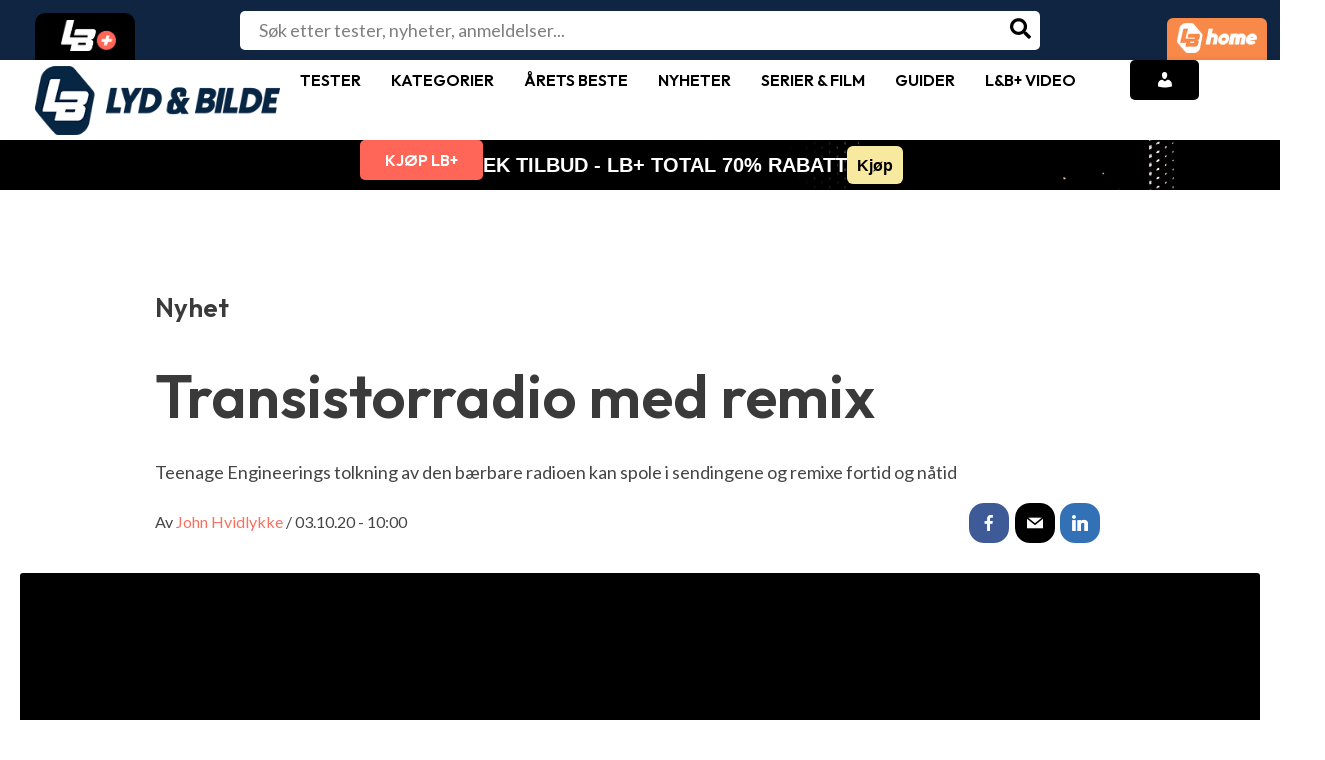

--- FILE ---
content_type: text/html; charset=UTF-8
request_url: https://www.lydogbilde.no/nyheter/hi-fi/transistorradio-med-remix/
body_size: 54447
content:
<!DOCTYPE html>
<html lang="nb-NO" prefix="og: https://ogp.me/ns#">
<head>
<meta charset="UTF-8">
<meta name="viewport" content="width=device-width, initial-scale=1">
<link rel="profile" href="https://gmpg.org/xfn/11">
<meta name="p:domain_verify" content="9877dd45e7dd0134625a125b5e5a33c7"/>    
      
	<style>img:is([sizes="auto" i], [sizes^="auto," i]) { contain-intrinsic-size: 3000px 1500px }</style>
		<!-- Pixel Cat Facebook Pixel Code -->
	<script>
	!function(f,b,e,v,n,t,s){if(f.fbq)return;n=f.fbq=function(){n.callMethod?
	n.callMethod.apply(n,arguments):n.queue.push(arguments)};if(!f._fbq)f._fbq=n;
	n.push=n;n.loaded=!0;n.version='2.0';n.queue=[];t=b.createElement(e);t.async=!0;
	t.src=v;s=b.getElementsByTagName(e)[0];s.parentNode.insertBefore(t,s)}(window,
	document,'script','https://connect.facebook.net/en_US/fbevents.js' );
	fbq( 'init', '889790454530659' );	</script>
	<!-- DO NOT MODIFY -->
	<!-- End Facebook Pixel Code -->
	
<!-- Google Tag Manager for WordPress by gtm4wp.com -->
<script data-cfasync="false" data-pagespeed-no-defer>
	var gtm4wp_datalayer_name = "dataLayer";
	var dataLayer = dataLayer || [];

	const gtm4wp_scrollerscript_debugmode         = false;
	const gtm4wp_scrollerscript_callbacktime      = 100;
	const gtm4wp_scrollerscript_readerlocation    = 150;
	const gtm4wp_scrollerscript_contentelementid  = "primary";
	const gtm4wp_scrollerscript_scannertime       = 60;
</script>
<!-- End Google Tag Manager for WordPress by gtm4wp.com -->
<!-- Search Engine Optimization by Rank Math - https://rankmath.com/ -->
<title>Transistorradio med remix - Teenage Engineerings tolkning av den bærbare radioen kan spole i radiosendingene</title>
<meta name="description" content="Teenage Engineerings tolkning av den bærbare radioen kan spole i sendingene og remixe fortid og nåtid"/>
<meta name="robots" content="follow, index, max-snippet:-1, max-video-preview:-1, max-image-preview:large"/>
<link rel="canonical" href="https://www.lydogbilde.no/nyheter/hi-fi/transistorradio-med-remix/" />
<meta property="og:locale" content="nb_NO" />
<meta property="og:type" content="article" />
<meta property="og:title" content="Teenage Engineerings tolkning av den bærbare radioen kan spole i radiosendingene" />
<meta property="og:description" content="Teenage Engineerings tolkning av den bærbare radioen kan spole i sendingene og remixe fortid og nåtid" />
<meta property="og:url" content="https://www.lydogbilde.no/nyheter/hi-fi/transistorradio-med-remix/" />
<meta property="og:site_name" content="Lyd &amp; Bilde" />
<meta property="article:publisher" content="https://www.facebook.com/lydogbildeblad" />
<meta property="og:image" content="https://www.lydogbilde.no/wp-content/uploads/2020/10/5f7489690ac0440004e5b89e_original-1920x1080.png" />
<meta property="og:image:secure_url" content="https://www.lydogbilde.no/wp-content/uploads/2020/10/5f7489690ac0440004e5b89e_original-1920x1080.png" />
<meta property="og:image:width" content="1240" />
<meta property="og:image:height" content="698" />
<meta property="og:image:alt" content="Transistorradio med remix" />
<meta property="og:image:type" content="image/png" />
<meta name="twitter:card" content="summary_large_image" />
<meta name="twitter:title" content="Transistorradio med remix - Teenage Engineerings tolkning av den bærbare radioen kan spole i radiosendingene" />
<meta name="twitter:description" content="Teenage Engineerings tolkning av den bærbare radioen kan spole i sendingene og remixe fortid og nåtid" />
<meta name="twitter:image" content="https://www.lydogbilde.no/wp-content/uploads/2020/10/5f7489690ac0440004e5b89e_original-1920x1080.png" />
<script type="application/ld+json" class="rank-math-schema">{"@context":"https://schema.org","@graph":[{"@type":"BreadcrumbList","@id":"https://www.lydogbilde.no/nyheter/hi-fi/transistorradio-med-remix/#breadcrumb","itemListElement":[{"@type":"ListItem","position":"1","item":{"@id":"https://www.lydogbilde.no/nyheter/","name":"Nyheter"}},{"@type":"ListItem","position":"2","item":{"@id":"https://www.lydogbilde.no/kategori/hi-fi/","name":"Hi-Fi"}},{"@type":"ListItem","position":"3","item":{"@id":"https://www.lydogbilde.no/nyheter/hi-fi/transistorradio-med-remix/","name":"Transistorradio med remix"}}]},{"@type":"","headline":"Teenage Engineerings tolkning av den b\u00e6rbare radioen kan spole i radiosendingene","datePublished":"2020-10-03T10:00:58+02:00","dateModified":"2020-10-03T10:00:58+02:00","articleSection":"Hi-Fi","author":{"@type":"Person","name":"John Hvidlykke"},"description":"Transistorradio med remix &ndash; Teenage Engineerings tolkning av den b\u00e6rbare radioen kan spole i sendingene og remixe fortid og n\u00e5tid","name":"Teenage Engineerings tolkning av den b\u00e6rbare radioen kan spole i radiosendingene","@id":"https://www.lydogbilde.no/nyheter/hi-fi/transistorradio-med-remix/#richSnippet","isPartOf":{"@id":"https://www.lydogbilde.no/nyheter/hi-fi/transistorradio-med-remix/#webpage"},"inLanguage":"nb-NO","mainEntityOfPage":{"@id":"https://www.lydogbilde.no/nyheter/hi-fi/transistorradio-med-remix/#webpage"}}]}</script>
<!-- /Rank Math WordPress SEO plugin -->

<link rel='dns-prefetch' href='//fonts.googleapis.com' />
<link rel="alternate" type="application/rss+xml" title="Lyd &amp; Bilde &raquo; strøm" href="https://www.lydogbilde.no/feed/" />
<link rel="alternate" type="application/rss+xml" title="Lyd &amp; Bilde &raquo; kommentarstrøm" href="https://www.lydogbilde.no/comments/feed/" />
<link rel="alternate" type="application/rss+xml" title="Lyd &amp; Bilde &raquo; Transistorradio med remix kommentarstrøm" href="https://www.lydogbilde.no/nyheter/hi-fi/transistorradio-med-remix/feed/" />
<script>
window._wpemojiSettings = {"baseUrl":"https:\/\/s.w.org\/images\/core\/emoji\/16.0.1\/72x72\/","ext":".png","svgUrl":"https:\/\/s.w.org\/images\/core\/emoji\/16.0.1\/svg\/","svgExt":".svg","source":{"concatemoji":"https:\/\/www.lydogbilde.no\/wp-includes\/js\/wp-emoji-release.min.js?ver=6.8.3"}};
/*! This file is auto-generated */
!function(s,n){var o,i,e;function c(e){try{var t={supportTests:e,timestamp:(new Date).valueOf()};sessionStorage.setItem(o,JSON.stringify(t))}catch(e){}}function p(e,t,n){e.clearRect(0,0,e.canvas.width,e.canvas.height),e.fillText(t,0,0);var t=new Uint32Array(e.getImageData(0,0,e.canvas.width,e.canvas.height).data),a=(e.clearRect(0,0,e.canvas.width,e.canvas.height),e.fillText(n,0,0),new Uint32Array(e.getImageData(0,0,e.canvas.width,e.canvas.height).data));return t.every(function(e,t){return e===a[t]})}function u(e,t){e.clearRect(0,0,e.canvas.width,e.canvas.height),e.fillText(t,0,0);for(var n=e.getImageData(16,16,1,1),a=0;a<n.data.length;a++)if(0!==n.data[a])return!1;return!0}function f(e,t,n,a){switch(t){case"flag":return n(e,"\ud83c\udff3\ufe0f\u200d\u26a7\ufe0f","\ud83c\udff3\ufe0f\u200b\u26a7\ufe0f")?!1:!n(e,"\ud83c\udde8\ud83c\uddf6","\ud83c\udde8\u200b\ud83c\uddf6")&&!n(e,"\ud83c\udff4\udb40\udc67\udb40\udc62\udb40\udc65\udb40\udc6e\udb40\udc67\udb40\udc7f","\ud83c\udff4\u200b\udb40\udc67\u200b\udb40\udc62\u200b\udb40\udc65\u200b\udb40\udc6e\u200b\udb40\udc67\u200b\udb40\udc7f");case"emoji":return!a(e,"\ud83e\udedf")}return!1}function g(e,t,n,a){var r="undefined"!=typeof WorkerGlobalScope&&self instanceof WorkerGlobalScope?new OffscreenCanvas(300,150):s.createElement("canvas"),o=r.getContext("2d",{willReadFrequently:!0}),i=(o.textBaseline="top",o.font="600 32px Arial",{});return e.forEach(function(e){i[e]=t(o,e,n,a)}),i}function t(e){var t=s.createElement("script");t.src=e,t.defer=!0,s.head.appendChild(t)}"undefined"!=typeof Promise&&(o="wpEmojiSettingsSupports",i=["flag","emoji"],n.supports={everything:!0,everythingExceptFlag:!0},e=new Promise(function(e){s.addEventListener("DOMContentLoaded",e,{once:!0})}),new Promise(function(t){var n=function(){try{var e=JSON.parse(sessionStorage.getItem(o));if("object"==typeof e&&"number"==typeof e.timestamp&&(new Date).valueOf()<e.timestamp+604800&&"object"==typeof e.supportTests)return e.supportTests}catch(e){}return null}();if(!n){if("undefined"!=typeof Worker&&"undefined"!=typeof OffscreenCanvas&&"undefined"!=typeof URL&&URL.createObjectURL&&"undefined"!=typeof Blob)try{var e="postMessage("+g.toString()+"("+[JSON.stringify(i),f.toString(),p.toString(),u.toString()].join(",")+"));",a=new Blob([e],{type:"text/javascript"}),r=new Worker(URL.createObjectURL(a),{name:"wpTestEmojiSupports"});return void(r.onmessage=function(e){c(n=e.data),r.terminate(),t(n)})}catch(e){}c(n=g(i,f,p,u))}t(n)}).then(function(e){for(var t in e)n.supports[t]=e[t],n.supports.everything=n.supports.everything&&n.supports[t],"flag"!==t&&(n.supports.everythingExceptFlag=n.supports.everythingExceptFlag&&n.supports[t]);n.supports.everythingExceptFlag=n.supports.everythingExceptFlag&&!n.supports.flag,n.DOMReady=!1,n.readyCallback=function(){n.DOMReady=!0}}).then(function(){return e}).then(function(){var e;n.supports.everything||(n.readyCallback(),(e=n.source||{}).concatemoji?t(e.concatemoji):e.wpemoji&&e.twemoji&&(t(e.twemoji),t(e.wpemoji)))}))}((window,document),window._wpemojiSettings);
</script>
<link rel='stylesheet' id='astra-vc-builder-css' href='https://www.lydogbilde.no/wp-content/themes/astra/assets/css/minified/compatibility/page-builder/vc-plugin.min.css?ver=4.0.2' media='all' />
<link rel='stylesheet' id='astra-theme-css-css' href='https://www.lydogbilde.no/wp-content/themes/astra/assets/css/minified/main.min.css?ver=4.0.2' media='all' />
<style id='astra-theme-css-inline-css'>
:root{--ast-container-default-xlg-padding:3em;--ast-container-default-lg-padding:3em;--ast-container-default-slg-padding:2em;--ast-container-default-md-padding:3em;--ast-container-default-sm-padding:3em;--ast-container-default-xs-padding:2.4em;--ast-container-default-xxs-padding:1.8em;--ast-code-block-background:#EEEEEE;--ast-comment-inputs-background:#FAFAFA;}html{font-size:112.5%;}a{color:#f87060;}a:hover,a:focus{color:var(--ast-global-color-1);}body,button,input,select,textarea,.ast-button,.ast-custom-button{font-family:'Lato',sans-serif;font-weight:inherit;font-size:18px;font-size:1rem;line-height:1.57em;}blockquote{color:#000000;}h1,.entry-content h1,h2,.entry-content h2,h3,.entry-content h3,h4,.entry-content h4,h5,.entry-content h5,h6,.entry-content h6,.site-title,.site-title a{font-family:'Outfit',sans-serif;font-weight:600;}.site-title{font-size:50px;font-size:2.7777777777778rem;display:none;}header .custom-logo-link img{max-width:200px;}.astra-logo-svg{width:200px;}.site-header .site-description{font-size:15px;font-size:0.83333333333333rem;display:none;}.entry-title{font-size:30px;font-size:1.6666666666667rem;}h1,.entry-content h1{font-size:40px;font-size:2.2222222222222rem;font-weight:600;font-family:'Outfit',sans-serif;line-height:1.4em;}h2,.entry-content h2{font-size:30px;font-size:1.6666666666667rem;font-weight:600;font-family:'Outfit',sans-serif;line-height:1.25em;}h3,.entry-content h3{font-size:25px;font-size:1.3888888888889rem;font-weight:600;font-family:'Outfit',sans-serif;line-height:1.2em;}h4,.entry-content h4{font-size:20px;font-size:1.1111111111111rem;line-height:1.2em;font-weight:600;font-family:'Outfit',sans-serif;}h5,.entry-content h5{font-size:18px;font-size:1rem;line-height:1.2em;font-weight:600;font-family:'Outfit',sans-serif;}h6,.entry-content h6{font-size:15px;font-size:0.83333333333333rem;line-height:1.25em;font-weight:600;font-family:'Outfit',sans-serif;}::selection{background-color:var(--ast-global-color-0);color:#ffffff;}body,h1,.entry-title a,.entry-content h1,h2,.entry-content h2,h3,.entry-content h3,h4,.entry-content h4,h5,.entry-content h5,h6,.entry-content h6{color:#454545;}.tagcloud a:hover,.tagcloud a:focus,.tagcloud a.current-item{color:#000000;border-color:#f87060;background-color:#f87060;}input:focus,input[type="text"]:focus,input[type="email"]:focus,input[type="url"]:focus,input[type="password"]:focus,input[type="reset"]:focus,input[type="search"]:focus,textarea:focus{border-color:#f87060;}input[type="radio"]:checked,input[type=reset],input[type="checkbox"]:checked,input[type="checkbox"]:hover:checked,input[type="checkbox"]:focus:checked,input[type=range]::-webkit-slider-thumb{border-color:#f87060;background-color:#f87060;box-shadow:none;}.site-footer a:hover + .post-count,.site-footer a:focus + .post-count{background:#f87060;border-color:#f87060;}.single .nav-links .nav-previous,.single .nav-links .nav-next{color:#f87060;}.entry-meta,.entry-meta *{line-height:1.45;color:#f87060;}.entry-meta a:hover,.entry-meta a:hover *,.entry-meta a:focus,.entry-meta a:focus *,.page-links > .page-link,.page-links .page-link:hover,.post-navigation a:hover{color:var(--ast-global-color-1);}#cat option,.secondary .calendar_wrap thead a,.secondary .calendar_wrap thead a:visited{color:#f87060;}.secondary .calendar_wrap #today,.ast-progress-val span{background:#f87060;}.secondary a:hover + .post-count,.secondary a:focus + .post-count{background:#f87060;border-color:#f87060;}.calendar_wrap #today > a{color:#000000;}.page-links .page-link,.single .post-navigation a{color:#f87060;}.ast-archive-title{color:var(--ast-global-color-2);}.widget-title{font-size:25px;font-size:1.3888888888889rem;color:var(--ast-global-color-2);}.single .ast-author-details .author-title{color:var(--ast-global-color-1);}.ast-logo-title-inline .site-logo-img{padding-right:1em;}.site-logo-img img{ transition:all 0.2s linear;}@media (max-width:921px){#ast-desktop-header{display:none;}}@media (min-width:921px){#ast-mobile-header{display:none;}}.wp-block-buttons.aligncenter{justify-content:center;}@media (max-width:921px){.ast-theme-transparent-header #primary,.ast-theme-transparent-header #secondary{padding:0;}}@media (max-width:921px){.ast-plain-container.ast-no-sidebar #primary{padding:0;}}.ast-plain-container.ast-no-sidebar #primary{margin-top:0;margin-bottom:0;}@media (min-width:1200px){.ast-plain-container.ast-no-sidebar #primary{margin-top:60px;margin-bottom:60px;}}.wp-block-button.is-style-outline .wp-block-button__link{border-color:var(--ast-global-color-0);border-top-width:0px;border-right-width:0px;border-bottom-width:0px;border-left-width:0px;}.wp-block-button.is-style-outline > .wp-block-button__link:not(.has-text-color),.wp-block-button.wp-block-button__link.is-style-outline:not(.has-text-color){color:var(--ast-global-color-0);}.wp-block-button.is-style-outline .wp-block-button__link:hover,.wp-block-button.is-style-outline .wp-block-button__link:focus{color:#ffffff !important;background-color:var(--ast-global-color-1);border-color:var(--ast-global-color-1);}.post-page-numbers.current .page-link,.ast-pagination .page-numbers.current{color:#ffffff;border-color:var(--ast-global-color-0);background-color:var(--ast-global-color-0);border-radius:2px;}.wp-block-button.is-style-outline .wp-block-button__link{border-top-width:0px;border-right-width:0px;border-bottom-width:0px;border-left-width:0px;}h1.widget-title{font-weight:600;}h2.widget-title{font-weight:600;}h3.widget-title{font-weight:600;}#page{display:flex;flex-direction:column;min-height:100vh;}.ast-404-layout-1 h1.page-title{color:var(--ast-global-color-2);}.single .post-navigation a{line-height:1em;height:inherit;}.error-404 .page-sub-title{font-size:1.5rem;font-weight:inherit;}.search .site-content .content-area .search-form{margin-bottom:0;}#page .site-content{flex-grow:1;}.widget{margin-bottom:3.5em;}#secondary li{line-height:1.5em;}#secondary .wp-block-group h2{margin-bottom:0.7em;}#secondary h2{font-size:1.7rem;}.ast-separate-container .ast-article-post,.ast-separate-container .ast-article-single,.ast-separate-container .ast-comment-list li.depth-1,.ast-separate-container .comment-respond{padding:3em;}.ast-separate-container .ast-comment-list li.depth-1,.hentry{margin-bottom:2em;}.ast-separate-container .ast-archive-description,.ast-separate-container .ast-author-box{background-color:var(--ast-global-color-5);border-bottom:1px solid var(--ast-border-color);}.ast-separate-container .comments-title{padding:2em 2em 0 2em;}.ast-page-builder-template .comment-form-textarea,.ast-comment-formwrap .ast-grid-common-col{padding:0;}.ast-comment-formwrap{padding:0 20px;display:inline-flex;column-gap:20px;}.archive.ast-page-builder-template .entry-header{margin-top:2em;}.ast-page-builder-template .ast-comment-formwrap{width:100%;}.entry-title{margin-bottom:0.5em;}.ast-archive-description p{font-size:inherit;font-weight:inherit;line-height:inherit;}@media (min-width:921px){.ast-left-sidebar.ast-page-builder-template #secondary,.archive.ast-right-sidebar.ast-page-builder-template .site-main{padding-left:20px;padding-right:20px;}}@media (max-width:544px){.ast-comment-formwrap.ast-row{column-gap:10px;display:inline-block;}#ast-commentform .ast-grid-common-col{position:relative;width:100%;}}@media (min-width:1201px){.ast-separate-container .ast-article-post,.ast-separate-container .ast-article-single,.ast-separate-container .ast-author-box,.ast-separate-container .ast-404-layout-1,.ast-separate-container .no-results{padding:3em;}}@media (max-width:921px){.ast-separate-container #primary,.ast-separate-container #secondary{padding:1.5em 0;}#primary,#secondary{padding:1.5em 0;margin:0;}.ast-left-sidebar #content > .ast-container{display:flex;flex-direction:column-reverse;width:100%;}}@media (min-width:922px){.ast-separate-container.ast-right-sidebar #primary,.ast-separate-container.ast-left-sidebar #primary{border:0;}.search-no-results.ast-separate-container #primary{margin-bottom:4em;}}.wp-block-button .wp-block-button__link{color:#ffffff;}.wp-block-button .wp-block-button__link:hover,.wp-block-button .wp-block-button__link:focus{color:#ffffff;background-color:var(--ast-global-color-1);border-color:var(--ast-global-color-1);}.elementor-widget-heading h1.elementor-heading-title{line-height:1.4em;}.elementor-widget-heading h2.elementor-heading-title{line-height:1.25em;}.elementor-widget-heading h3.elementor-heading-title{line-height:1.2em;}.elementor-widget-heading h4.elementor-heading-title{line-height:1.2em;}.elementor-widget-heading h5.elementor-heading-title{line-height:1.2em;}.elementor-widget-heading h6.elementor-heading-title{line-height:1.25em;}.wp-block-button .wp-block-button__link,.wp-block-search .wp-block-search__button,body .wp-block-file .wp-block-file__button{border-style:solid;border-top-width:0px;border-right-width:0px;border-left-width:0px;border-bottom-width:0px;border-color:var(--ast-global-color-0);background-color:var(--ast-global-color-0);color:#ffffff;font-family:inherit;font-weight:inherit;line-height:1em;border-radius:30px;padding-top:10px;padding-right:20px;padding-bottom:10px;padding-left:20px;}.menu-toggle,button,.ast-button,.ast-custom-button,.button,input#submit,input[type="button"],input[type="submit"],input[type="reset"],form[CLASS*="wp-block-search__"].wp-block-search .wp-block-search__inside-wrapper .wp-block-search__button,body .wp-block-file .wp-block-file__button,.search .search-submit{border-style:solid;border-top-width:0px;border-right-width:0px;border-left-width:0px;border-bottom-width:0px;color:#ffffff;border-color:var(--ast-global-color-0);background-color:var(--ast-global-color-0);border-radius:30px;padding-top:10px;padding-right:20px;padding-bottom:10px;padding-left:20px;font-family:inherit;font-weight:inherit;line-height:1em;}button:focus,.menu-toggle:hover,button:hover,.ast-button:hover,.ast-custom-button:hover .button:hover,.ast-custom-button:hover ,input[type=reset]:hover,input[type=reset]:focus,input#submit:hover,input#submit:focus,input[type="button"]:hover,input[type="button"]:focus,input[type="submit"]:hover,input[type="submit"]:focus,form[CLASS*="wp-block-search__"].wp-block-search .wp-block-search__inside-wrapper .wp-block-search__button:hover,form[CLASS*="wp-block-search__"].wp-block-search .wp-block-search__inside-wrapper .wp-block-search__button:focus,body .wp-block-file .wp-block-file__button:hover,body .wp-block-file .wp-block-file__button:focus{color:#ffffff;background-color:var(--ast-global-color-1);border-color:var(--ast-global-color-1);}form[CLASS*="wp-block-search__"].wp-block-search .wp-block-search__inside-wrapper .wp-block-search__button.has-icon{padding-top:calc(10px - 3px);padding-right:calc(20px - 3px);padding-bottom:calc(10px - 3px);padding-left:calc(20px - 3px);}@media (min-width:544px){.ast-container{max-width:100%;}}@media (max-width:544px){.ast-separate-container .ast-article-post,.ast-separate-container .ast-article-single,.ast-separate-container .comments-title,.ast-separate-container .ast-archive-description{padding:1.5em 1em;}.ast-separate-container #content .ast-container{padding-left:0.54em;padding-right:0.54em;}.ast-separate-container .ast-comment-list li.depth-1{padding:1.5em 1em;margin-bottom:1.5em;}.ast-separate-container .ast-comment-list .bypostauthor{padding:.5em;}.ast-search-menu-icon.ast-dropdown-active .search-field{width:170px;}}@media (max-width:921px){.ast-mobile-header-stack .main-header-bar .ast-search-menu-icon{display:inline-block;}.ast-header-break-point.ast-header-custom-item-outside .ast-mobile-header-stack .main-header-bar .ast-search-icon{margin:0;}.ast-comment-avatar-wrap img{max-width:2.5em;}.ast-separate-container .ast-comment-list li.depth-1{padding:1.5em 2.14em;}.ast-separate-container .comment-respond{padding:2em 2.14em;}.ast-comment-meta{padding:0 1.8888em 1.3333em;}}@media (max-width:921px){.ast-header-break-point .ast-search-menu-icon.slide-search .search-form{right:0;}.ast-header-break-point .ast-mobile-header-stack .ast-search-menu-icon.slide-search .search-form{right:-1em;}}.ast-separate-container{background-color:var(--ast-global-color-5);;background-image:none;;}@media (max-width:921px){.site-title{display:block;}.site-header .site-description{display:none;}.entry-title{font-size:30px;}h1,.entry-content h1{font-size:30px;}h2,.entry-content h2{font-size:25px;}h3,.entry-content h3{font-size:20px;}}@media (max-width:544px){.widget-title{font-size:25px;font-size:1.3888888888889rem;}body,button,input,select,textarea,.ast-button,.ast-custom-button{font-size:18px;font-size:1rem;}#secondary,#secondary button,#secondary input,#secondary select,#secondary textarea{font-size:18px;font-size:1rem;}.site-title{display:none;}.site-header .site-description{display:none;}.entry-title{font-size:30px;}h1,.entry-content h1{font-size:30px;}h2,.entry-content h2{font-size:25px;}h3,.entry-content h3{font-size:20px;}header .custom-logo-link img,.ast-header-break-point .site-branding img,.ast-header-break-point .custom-logo-link img{max-width:50px;}.astra-logo-svg{width:50px;}.ast-header-break-point .site-logo-img .custom-mobile-logo-link img{max-width:50px;}}@media (max-width:921px){html{font-size:102.6%;}}@media (max-width:544px){html{font-size:112.5%;}}@media (min-width:922px){.ast-container{max-width:1280px;}}@media (min-width:922px){.site-content .ast-container{display:flex;}}@media (max-width:921px){.site-content .ast-container{flex-direction:column;}}@media (min-width:922px){.main-header-menu .sub-menu .menu-item.ast-left-align-sub-menu:hover > .sub-menu,.main-header-menu .sub-menu .menu-item.ast-left-align-sub-menu.focus > .sub-menu{margin-left:-0px;}}.footer-widget-area[data-section^="section-fb-html-"] .ast-builder-html-element{text-align:center;}blockquote,cite {font-style: initial;}.wp-block-file {display: flex;align-items: center;flex-wrap: wrap;justify-content: space-between;}.wp-block-pullquote {border: none;}.wp-block-pullquote blockquote::before {content: "\201D";font-family: "Helvetica",sans-serif;display: flex;transform: rotate( 180deg );font-size: 6rem;font-style: normal;line-height: 1;font-weight: bold;align-items: center;justify-content: center;}.has-text-align-right > blockquote::before {justify-content: flex-start;}.has-text-align-left > blockquote::before {justify-content: flex-end;}figure.wp-block-pullquote.is-style-solid-color blockquote {max-width: 100%;text-align: inherit;}html body {--wp--custom--ast-default-block-top-padding: 3em;--wp--custom--ast-default-block-right-padding: 3em;--wp--custom--ast-default-block-bottom-padding: 3em;--wp--custom--ast-default-block-left-padding: 3em;--wp--custom--ast-container-width: 1240px;--wp--custom--ast-content-width-size: 1240px;--wp--custom--ast-wide-width-size: calc(1240px + var(--wp--custom--ast-default-block-left-padding) + var(--wp--custom--ast-default-block-right-padding));}.ast-narrow-container {--wp--custom--ast-content-width-size: 750px;--wp--custom--ast-wide-width-size: 750px;}@media(max-width: 921px) {html body {--wp--custom--ast-default-block-top-padding: 3em;--wp--custom--ast-default-block-right-padding: 2em;--wp--custom--ast-default-block-bottom-padding: 3em;--wp--custom--ast-default-block-left-padding: 2em;}}@media(max-width: 544px) {html body {--wp--custom--ast-default-block-top-padding: 3em;--wp--custom--ast-default-block-right-padding: 1.5em;--wp--custom--ast-default-block-bottom-padding: 3em;--wp--custom--ast-default-block-left-padding: 1.5em;}}.entry-content > .wp-block-group,.entry-content > .wp-block-cover,.entry-content > .wp-block-columns {padding-top: var(--wp--custom--ast-default-block-top-padding);padding-right: var(--wp--custom--ast-default-block-right-padding);padding-bottom: var(--wp--custom--ast-default-block-bottom-padding);padding-left: var(--wp--custom--ast-default-block-left-padding);}.ast-plain-container.ast-no-sidebar .entry-content > .alignfull,.ast-page-builder-template .ast-no-sidebar .entry-content > .alignfull {margin-left: calc( -50vw + 50%);margin-right: calc( -50vw + 50%);max-width: 100vw;width: 100vw;}.ast-plain-container.ast-no-sidebar .entry-content .alignfull .alignfull,.ast-page-builder-template.ast-no-sidebar .entry-content .alignfull .alignfull,.ast-plain-container.ast-no-sidebar .entry-content .alignfull .alignwide,.ast-page-builder-template.ast-no-sidebar .entry-content .alignfull .alignwide,.ast-plain-container.ast-no-sidebar .entry-content .alignwide .alignfull,.ast-page-builder-template.ast-no-sidebar .entry-content .alignwide .alignfull,.ast-plain-container.ast-no-sidebar .entry-content .alignwide .alignwide,.ast-page-builder-template.ast-no-sidebar .entry-content .alignwide .alignwide,.ast-plain-container.ast-no-sidebar .entry-content .wp-block-column .alignfull,.ast-page-builder-template.ast-no-sidebar .entry-content .wp-block-column .alignfull,.ast-plain-container.ast-no-sidebar .entry-content .wp-block-column .alignwide,.ast-page-builder-template.ast-no-sidebar .entry-content .wp-block-column .alignwide {margin-left: auto;margin-right: auto;width: 100%;}[ast-blocks-layout] .wp-block-separator:not(.is-style-dots) {height: 0;}[ast-blocks-layout] .wp-block-separator {margin: 20px auto;}[ast-blocks-layout] .wp-block-separator:not(.is-style-wide):not(.is-style-dots) {max-width: 100px;}[ast-blocks-layout] .wp-block-separator.has-background {padding: 0;}.entry-content[ast-blocks-layout] > * {max-width: var(--wp--custom--ast-content-width-size);margin-left: auto;margin-right: auto;}.entry-content[ast-blocks-layout] > .alignwide {max-width: var(--wp--custom--ast-wide-width-size);}.entry-content[ast-blocks-layout] .alignfull {max-width: none;}.entry-content .wp-block-columns {margin-bottom: 0;}blockquote {margin: 1.5em;border: none;}.wp-block-quote:not(.has-text-align-right):not(.has-text-align-center) {border-left: 5px solid rgba(0,0,0,0.05);}.has-text-align-right > blockquote,blockquote.has-text-align-right {border-right: 5px solid rgba(0,0,0,0.05);}.has-text-align-left > blockquote,blockquote.has-text-align-left {border-left: 5px solid rgba(0,0,0,0.05);}.wp-block-site-tagline,.wp-block-latest-posts .read-more {margin-top: 15px;}.wp-block-loginout p label {display: block;}.wp-block-loginout p:not(.login-remember):not(.login-submit) input {width: 100%;}.wp-block-loginout input:focus {border-color: transparent;}.wp-block-loginout input:focus {outline: thin dotted;}.entry-content .wp-block-media-text .wp-block-media-text__content {padding: 0 0 0 8%;}.entry-content .wp-block-media-text.has-media-on-the-right .wp-block-media-text__content {padding: 0 8% 0 0;}.entry-content .wp-block-media-text.has-background .wp-block-media-text__content {padding: 8%;}.entry-content .wp-block-cover:not([class*="background-color"]) .wp-block-cover__inner-container,.entry-content .wp-block-cover:not([class*="background-color"]) .wp-block-cover-image-text,.entry-content .wp-block-cover:not([class*="background-color"]) .wp-block-cover-text,.entry-content .wp-block-cover-image:not([class*="background-color"]) .wp-block-cover__inner-container,.entry-content .wp-block-cover-image:not([class*="background-color"]) .wp-block-cover-image-text,.entry-content .wp-block-cover-image:not([class*="background-color"]) .wp-block-cover-text {color: var(--ast-global-color-5);}.wp-block-loginout .login-remember input {width: 1.1rem;height: 1.1rem;margin: 0 5px 4px 0;vertical-align: middle;}.wp-block-latest-posts > li > *:first-child,.wp-block-latest-posts:not(.is-grid) > li:first-child {margin-top: 0;}.wp-block-search__inside-wrapper .wp-block-search__input {padding: 0 10px;color: var(--ast-global-color-3);background: var(--ast-global-color-5);border-color: var(--ast-border-color);}.wp-block-latest-posts .read-more {margin-bottom: 1.5em;}.wp-block-search__no-button .wp-block-search__inside-wrapper .wp-block-search__input {padding-top: 5px;padding-bottom: 5px;}.wp-block-latest-posts .wp-block-latest-posts__post-date,.wp-block-latest-posts .wp-block-latest-posts__post-author {font-size: 1rem;}.wp-block-latest-posts > li > *,.wp-block-latest-posts:not(.is-grid) > li {margin-top: 12px;margin-bottom: 12px;}.ast-page-builder-template .entry-content[ast-blocks-layout] > *,.ast-page-builder-template .entry-content[ast-blocks-layout] > .alignfull > * {max-width: none;}.ast-page-builder-template .entry-content[ast-blocks-layout] > .alignwide > * {max-width: var(--wp--custom--ast-wide-width-size);}.ast-page-builder-template .entry-content[ast-blocks-layout] > .inherit-container-width > *,.ast-page-builder-template .entry-content[ast-blocks-layout] > * > *,.entry-content[ast-blocks-layout] > .wp-block-cover .wp-block-cover__inner-container {max-width: var(--wp--custom--ast-content-width-size);margin-left: auto;margin-right: auto;}.entry-content[ast-blocks-layout] .wp-block-cover:not(.alignleft):not(.alignright) {width: auto;}@media(max-width: 1200px) {.ast-separate-container .entry-content > .alignfull,.ast-separate-container .entry-content[ast-blocks-layout] > .alignwide,.ast-plain-container .entry-content[ast-blocks-layout] > .alignwide,.ast-plain-container .entry-content .alignfull {margin-left: calc(-1 * min(var(--ast-container-default-xlg-padding),20px)) ;margin-right: calc(-1 * min(var(--ast-container-default-xlg-padding),20px));}}@media(min-width: 1201px) {.ast-separate-container .entry-content > .alignfull {margin-left: calc(-1 * var(--ast-container-default-xlg-padding) );margin-right: calc(-1 * var(--ast-container-default-xlg-padding) );}.ast-separate-container .entry-content[ast-blocks-layout] > .alignwide,.ast-plain-container .entry-content[ast-blocks-layout] > .alignwide {margin-left: calc(-1 * var(--wp--custom--ast-default-block-left-padding) );margin-right: calc(-1 * var(--wp--custom--ast-default-block-right-padding) );}}@media(min-width: 921px) {.ast-separate-container .entry-content .wp-block-group.alignwide:not(.inherit-container-width) > :where(:not(.alignleft):not(.alignright)),.ast-plain-container .entry-content .wp-block-group.alignwide:not(.inherit-container-width) > :where(:not(.alignleft):not(.alignright)) {max-width: calc( var(--wp--custom--ast-content-width-size) + 80px );}.ast-plain-container.ast-right-sidebar .entry-content[ast-blocks-layout] .alignfull,.ast-plain-container.ast-left-sidebar .entry-content[ast-blocks-layout] .alignfull {margin-left: -60px;margin-right: -60px;}}@media(min-width: 544px) {.entry-content > .alignleft {margin-right: 20px;}.entry-content > .alignright {margin-left: 20px;}}@media (max-width:544px){.wp-block-columns .wp-block-column:not(:last-child){margin-bottom:20px;}.wp-block-latest-posts{margin:0;}}@media( max-width: 600px ) {.entry-content .wp-block-media-text .wp-block-media-text__content,.entry-content .wp-block-media-text.has-media-on-the-right .wp-block-media-text__content {padding: 8% 0 0;}.entry-content .wp-block-media-text.has-background .wp-block-media-text__content {padding: 8%;}}.ast-separate-container .entry-content .wp-block-uagb-container {padding-left: 0;}.ast-page-builder-template .entry-header {padding-left: 0;}@media(min-width: 1201px) {.ast-separate-container .entry-content > .uagb-is-root-container {margin-left: 0;margin-right: 0;}}.ast-narrow-container .site-content .wp-block-uagb-image--align-full .wp-block-uagb-image__figure {max-width: 100%;margin-left: auto;margin-right: auto;}:root .has-ast-global-color-0-color{color:var(--ast-global-color-0);}:root .has-ast-global-color-0-background-color{background-color:var(--ast-global-color-0);}:root .wp-block-button .has-ast-global-color-0-color{color:var(--ast-global-color-0);}:root .wp-block-button .has-ast-global-color-0-background-color{background-color:var(--ast-global-color-0);}:root .has-ast-global-color-1-color{color:var(--ast-global-color-1);}:root .has-ast-global-color-1-background-color{background-color:var(--ast-global-color-1);}:root .wp-block-button .has-ast-global-color-1-color{color:var(--ast-global-color-1);}:root .wp-block-button .has-ast-global-color-1-background-color{background-color:var(--ast-global-color-1);}:root .has-ast-global-color-2-color{color:var(--ast-global-color-2);}:root .has-ast-global-color-2-background-color{background-color:var(--ast-global-color-2);}:root .wp-block-button .has-ast-global-color-2-color{color:var(--ast-global-color-2);}:root .wp-block-button .has-ast-global-color-2-background-color{background-color:var(--ast-global-color-2);}:root .has-ast-global-color-3-color{color:var(--ast-global-color-3);}:root .has-ast-global-color-3-background-color{background-color:var(--ast-global-color-3);}:root .wp-block-button .has-ast-global-color-3-color{color:var(--ast-global-color-3);}:root .wp-block-button .has-ast-global-color-3-background-color{background-color:var(--ast-global-color-3);}:root .has-ast-global-color-4-color{color:var(--ast-global-color-4);}:root .has-ast-global-color-4-background-color{background-color:var(--ast-global-color-4);}:root .wp-block-button .has-ast-global-color-4-color{color:var(--ast-global-color-4);}:root .wp-block-button .has-ast-global-color-4-background-color{background-color:var(--ast-global-color-4);}:root .has-ast-global-color-5-color{color:var(--ast-global-color-5);}:root .has-ast-global-color-5-background-color{background-color:var(--ast-global-color-5);}:root .wp-block-button .has-ast-global-color-5-color{color:var(--ast-global-color-5);}:root .wp-block-button .has-ast-global-color-5-background-color{background-color:var(--ast-global-color-5);}:root .has-ast-global-color-6-color{color:var(--ast-global-color-6);}:root .has-ast-global-color-6-background-color{background-color:var(--ast-global-color-6);}:root .wp-block-button .has-ast-global-color-6-color{color:var(--ast-global-color-6);}:root .wp-block-button .has-ast-global-color-6-background-color{background-color:var(--ast-global-color-6);}:root .has-ast-global-color-7-color{color:var(--ast-global-color-7);}:root .has-ast-global-color-7-background-color{background-color:var(--ast-global-color-7);}:root .wp-block-button .has-ast-global-color-7-color{color:var(--ast-global-color-7);}:root .wp-block-button .has-ast-global-color-7-background-color{background-color:var(--ast-global-color-7);}:root .has-ast-global-color-8-color{color:var(--ast-global-color-8);}:root .has-ast-global-color-8-background-color{background-color:var(--ast-global-color-8);}:root .wp-block-button .has-ast-global-color-8-color{color:var(--ast-global-color-8);}:root .wp-block-button .has-ast-global-color-8-background-color{background-color:var(--ast-global-color-8);}:root{--ast-global-color-0:#0170B9;--ast-global-color-1:#3a3a3a;--ast-global-color-2:#3a3a3a;--ast-global-color-3:#4B4F58;--ast-global-color-4:#F5F5F5;--ast-global-color-5:#FFFFFF;--ast-global-color-6:#E5E5E5;--ast-global-color-7:#424242;--ast-global-color-8:#000000;}:root {--ast-border-color : var(--ast-global-color-6);}.ast-single-entry-banner {-js-display: flex;display: flex;flex-direction: column;justify-content: center;text-align: center;position: relative;background: #eeeeee;}.ast-single-entry-banner[data-banner-layout="layout-1"] {max-width: 1240px;background: inherit;padding: 20px 0;}.ast-single-entry-banner[data-banner-width-type="custom"] {margin: 0 auto;width: 100%;}.ast-single-entry-banner + .site-content .entry-header {margin-bottom: 0;}header.entry-header > *:not(:last-child){margin-bottom:10px;}.ast-archive-entry-banner {-js-display: flex;display: flex;flex-direction: column;justify-content: center;text-align: center;position: relative;background: #eeeeee;}.ast-archive-entry-banner[data-banner-width-type="custom"] {margin: 0 auto;width: 100%;}.ast-archive-entry-banner[data-banner-layout="layout-1"] {background: inherit;padding: 20px 0;text-align: left;}body.archive .ast-archive-description{max-width:1240px;width:100%;text-align:left;padding-top:3em;padding-right:3em;padding-bottom:3em;padding-left:3em;}body.archive .ast-archive-description > *:not(:last-child){margin-bottom:10px;}@media (max-width:921px){body.archive .ast-archive-description{text-align:left;}}@media (max-width:544px){body.archive .ast-archive-description{text-align:left;}}.ast-breadcrumbs .trail-browse,.ast-breadcrumbs .trail-items,.ast-breadcrumbs .trail-items li{display:inline-block;margin:0;padding:0;border:none;background:inherit;text-indent:0;}.ast-breadcrumbs .trail-browse{font-size:inherit;font-style:inherit;font-weight:inherit;color:inherit;}.ast-breadcrumbs .trail-items{list-style:none;}.trail-items li::after{padding:0 0.3em;content:"\00bb";}.trail-items li:last-of-type::after{display:none;}h1,.entry-content h1,h2,.entry-content h2,h3,.entry-content h3,h4,.entry-content h4,h5,.entry-content h5,h6,.entry-content h6{color:var(--ast-global-color-2);}.entry-title a{color:var(--ast-global-color-2);}@media (max-width:921px){.ast-builder-grid-row-container.ast-builder-grid-row-tablet-3-firstrow .ast-builder-grid-row > *:first-child,.ast-builder-grid-row-container.ast-builder-grid-row-tablet-3-lastrow .ast-builder-grid-row > *:last-child{grid-column:1 / -1;}}@media (max-width:544px){.ast-builder-grid-row-container.ast-builder-grid-row-mobile-3-firstrow .ast-builder-grid-row > *:first-child,.ast-builder-grid-row-container.ast-builder-grid-row-mobile-3-lastrow .ast-builder-grid-row > *:last-child{grid-column:1 / -1;}}.ast-builder-layout-element[data-section="title_tagline"]{display:flex;}@media (max-width:921px){.ast-header-break-point .ast-builder-layout-element[data-section="title_tagline"]{display:flex;}}@media (max-width:544px){.ast-header-break-point .ast-builder-layout-element[data-section="title_tagline"]{display:flex;}}[data-section*="section-hb-button-"] .menu-link{display:none;}.ast-header-button-1 .ast-custom-button{background:var(--ast-global-color-5);border-radius:0px;}.ast-header-button-1[data-section="section-hb-button-1"]{display:flex;}@media (max-width:921px){.ast-header-break-point .ast-header-button-1[data-section="section-hb-button-1"]{display:flex;}}@media (max-width:544px){.ast-header-break-point .ast-header-button-1[data-section="section-hb-button-1"]{display:flex;}}.ast-header-button-2 .ast-custom-button{background:var(--ast-global-color-5);border-color:var(--ast-global-color-5);border-top-width:0px;border-bottom-width:0px;border-left-width:0px;border-right-width:0px;border-radius:5px;}.ast-header-button-2[data-section="section-hb-button-2"]{display:flex;}@media (max-width:921px){.ast-header-break-point .ast-header-button-2[data-section="section-hb-button-2"]{display:flex;}}@media (max-width:544px){.ast-header-break-point .ast-header-button-2[data-section="section-hb-button-2"]{display:flex;}}.ast-builder-menu-1{font-family:inherit;font-weight:inherit;}.ast-builder-menu-1 .menu-item > .menu-link{color:var(--ast-global-color-8);padding-top:0px;padding-bottom:0px;padding-left:10px;padding-right:10px;}.ast-builder-menu-1 .menu-item > .ast-menu-toggle{color:var(--ast-global-color-8);}.ast-builder-menu-1 .menu-item.current-menu-item > .menu-link,.ast-builder-menu-1 .inline-on-mobile .menu-item.current-menu-item > .ast-menu-toggle,.ast-builder-menu-1 .current-menu-ancestor > .menu-link{color:#f87060;}.ast-builder-menu-1 .menu-item.current-menu-item > .ast-menu-toggle{color:#f87060;}.ast-builder-menu-1 .sub-menu,.ast-builder-menu-1 .inline-on-mobile .sub-menu{border-top-width:2px;border-bottom-width:0px;border-right-width:0px;border-left-width:0px;border-color:var(--ast-global-color-0);border-style:solid;width:200px;border-radius:0px;}.ast-builder-menu-1 .main-header-menu > .menu-item > .sub-menu,.ast-builder-menu-1 .main-header-menu > .menu-item > .astra-full-megamenu-wrapper{margin-top:0px;}.ast-desktop .ast-builder-menu-1 .main-header-menu > .menu-item > .sub-menu:before,.ast-desktop .ast-builder-menu-1 .main-header-menu > .menu-item > .astra-full-megamenu-wrapper:before{height:calc( 0px + 5px );}.ast-builder-menu-1 .menu-item.menu-item-has-children > .ast-menu-toggle{top:0px;right:calc( 10px - 0.907em );}.ast-desktop .ast-builder-menu-1 .menu-item .sub-menu .menu-link{border-bottom-width:1px;border-color:#eaeaea;border-style:solid;}.ast-desktop .ast-builder-menu-1 .menu-item .sub-menu .menu-item:last-child .menu-link{border-bottom-width:0;}@media (max-width:921px){.ast-header-break-point .ast-builder-menu-1 .menu-item.menu-item-has-children > .ast-menu-toggle{top:0;}.ast-builder-menu-1 .menu-item-has-children > .menu-link:after{content:unset;}.ast-builder-menu-1 .main-header-menu > .menu-item > .sub-menu,.ast-builder-menu-1 .main-header-menu > .menu-item > .astra-full-megamenu-wrapper{margin-top:0;}}@media (max-width:544px){.ast-header-break-point .ast-builder-menu-1 .menu-item.menu-item-has-children > .ast-menu-toggle{top:0;}.ast-builder-menu-1 .main-header-menu > .menu-item > .sub-menu,.ast-builder-menu-1 .main-header-menu > .menu-item > .astra-full-megamenu-wrapper{margin-top:0;}}.ast-builder-menu-1{display:flex;}@media (max-width:921px){.ast-header-break-point .ast-builder-menu-1{display:flex;}}@media (max-width:544px){.ast-header-break-point .ast-builder-menu-1{display:flex;}}.ast-desktop .ast-menu-hover-style-underline > .menu-item > .menu-link:before,.ast-desktop .ast-menu-hover-style-overline > .menu-item > .menu-link:before {content: "";position: absolute;width: 100%;right: 50%;height: 1px;background-color: transparent;transform: scale(0,0) translate(-50%,0);transition: transform .3s ease-in-out,color .0s ease-in-out;}.ast-desktop .ast-menu-hover-style-underline > .menu-item:hover > .menu-link:before,.ast-desktop .ast-menu-hover-style-overline > .menu-item:hover > .menu-link:before {width: calc(100% - 1.2em);background-color: currentColor;transform: scale(1,1) translate(50%,0);}.ast-desktop .ast-menu-hover-style-underline > .menu-item > .menu-link:before {bottom: 0;}.ast-desktop .ast-menu-hover-style-overline > .menu-item > .menu-link:before {top: 0;}.ast-desktop .ast-menu-hover-style-zoom > .menu-item > .menu-link:hover {transition: all .3s ease;transform: scale(1.2);}.ast-builder-html-element img.alignnone{display:inline-block;}.ast-builder-html-element p:first-child{margin-top:0;}.ast-builder-html-element p:last-child{margin-bottom:0;}.ast-header-break-point .main-header-bar .ast-builder-html-element{line-height:1.85714285714286;}.ast-header-html-1 .ast-builder-html-element{font-size:15px;font-size:0.83333333333333rem;}.ast-header-html-1{font-size:15px;font-size:0.83333333333333rem;}.ast-header-html-1{display:flex;}@media (max-width:921px){.ast-header-break-point .ast-header-html-1{display:flex;}}@media (max-width:544px){.ast-header-break-point .ast-header-html-1{display:flex;}}.ast-header-html-3 .ast-builder-html-element{font-size:15px;font-size:0.83333333333333rem;}.ast-header-html-3{font-size:15px;font-size:0.83333333333333rem;}.ast-header-html-3{display:flex;}@media (max-width:921px){.ast-header-break-point .ast-header-html-3{display:flex;}}@media (max-width:544px){.ast-header-break-point .ast-header-html-3{display:flex;}}.main-header-bar .main-header-bar-navigation .ast-search-icon {display: block;z-index: 4;position: relative;}.ast-search-icon .ast-icon {z-index: 4;}.ast-search-icon {z-index: 4;position: relative;line-height: normal;}.main-header-bar .ast-search-menu-icon .search-form {background-color: #ffffff;}.ast-search-menu-icon.ast-dropdown-active.slide-search .search-form {visibility: visible;opacity: 1;}.ast-search-menu-icon .search-form {border: 1px solid #e7e7e7;line-height: normal;padding: 0 3em 0 0;border-radius: 2px;display: inline-block;-webkit-backface-visibility: hidden;backface-visibility: hidden;position: relative;color: inherit;background-color: #fff;}.ast-search-menu-icon .astra-search-icon {-js-display: flex;display: flex;line-height: normal;}.ast-search-menu-icon .astra-search-icon:focus {outline: none;}.ast-search-menu-icon .search-field {border: none;background-color: transparent;transition: width .2s;border-radius: inherit;color: inherit;font-size: inherit;width: 0;color: #757575;}.ast-search-menu-icon .search-submit {display: none;background: none;border: none;font-size: 1.3em;color: #757575;}.ast-search-menu-icon.ast-dropdown-active {visibility: visible;opacity: 1;position: relative;}.ast-search-menu-icon.ast-dropdown-active .search-field {width: 235px;}.ast-header-search .ast-search-menu-icon.slide-search .search-form,.ast-header-search .ast-search-menu-icon.ast-inline-search .search-form {-js-display: flex;display: flex;align-items: center;}.ast-search-menu-icon.ast-inline-search .search-field {width : 100%;padding : 0.60em;padding-right : 5.5em;}.site-header-section-left .ast-search-menu-icon.slide-search .search-form {padding-left: 3em;padding-right: unset;left: -1em;right: unset;}.site-header-section-left .ast-search-menu-icon.slide-search .search-form .search-field {margin-right: unset;margin-left: 10px;}.ast-search-menu-icon.slide-search .search-form {-webkit-backface-visibility: visible;backface-visibility: visible;visibility: hidden;opacity: 0;transition: all .2s;position: absolute;z-index: 3;right: -1em;top: 50%;transform: translateY(-50%);}.ast-header-search .ast-search-menu-icon .search-form .search-field:-ms-input-placeholder,.ast-header-search .ast-search-menu-icon .search-form .search-field:-ms-input-placeholder{opacity:0.5;}.ast-header-search .ast-search-menu-icon.slide-search .search-form,.ast-header-search .ast-search-menu-icon.ast-inline-search .search-form{-js-display:flex;display:flex;align-items:center;}.ast-builder-layout-element.ast-header-search{height:auto;}.ast-header-search .astra-search-icon{color:var(--ast-global-color-8);font-size:23px;}.ast-header-search .search-field::placeholder,.ast-header-search .ast-icon{color:var(--ast-global-color-8);}.ast-header-search .ast-search-menu-icon.ast-dropdown-active .search-field{margin-right:13px;}@media (max-width:921px){.ast-header-search .astra-search-icon{font-size:18px;}.ast-header-search .ast-search-menu-icon.ast-dropdown-active .search-field{margin-right:8px;}}@media (max-width:544px){.ast-header-search .astra-search-icon{font-size:18px;}.ast-header-search .ast-search-menu-icon.ast-dropdown-active .search-field{margin-right:8px;}}.ast-header-search{display:flex;}@media (max-width:921px){.ast-header-break-point .ast-header-search{display:flex;}}@media (max-width:544px){.ast-header-break-point .ast-header-search{display:flex;}}.ast-header-account-type-icon{-js-display:inline-flex;display:inline-flex;align-self:center;vertical-align:middle;}.ast-header-account-type-avatar .avatar{display:inline;border-radius:100%;max-width:100%;}.as.site-header-focus-item.ast-header-account:hover > .customize-partial-edit-shortcut{opacity:0;}.site-header-focus-item.ast-header-account:hover > * > .customize-partial-edit-shortcut{opacity:1;}.ast-header-account-wrap .ast-header-account-type-icon .ahfb-svg-iconset svg path:not( .ast-hf-account-unfill ),.ast-header-account-wrap .ast-header-account-type-icon .ahfb-svg-iconset svg circle{fill:#102542;}.ast-mobile-popup-content .ast-header-account-wrap .ast-header-account-type-icon .ahfb-svg-iconset svg path:not( .ast-hf-account-unfill ),.ast-mobile-popup-content .ast-header-account-wrap .ast-header-account-type-icon .ahfb-svg-iconset svg circle{fill:#102542;}.ast-header-account-wrap .ast-header-account-type-icon .ahfb-svg-iconset svg{height:18px;width:18px;}.ast-header-account-wrap .ast-header-account-type-avatar .avatar{width:40px;}@media (max-width:921px){.ast-header-account-wrap .ast-header-account-type-icon .ahfb-svg-iconset svg{height:18px;width:18px;}.ast-header-account-wrap .ast-header-account-type-avatar .avatar{width:20px;}}@media (max-width:544px){.ast-header-account-wrap .ast-header-account-type-icon .ahfb-svg-iconset svg{height:18px;width:18px;}.ast-header-account-wrap .ast-header-account-type-avatar .avatar{width:20px;}.ast-header-account-wrap{margin-top:0px;margin-bottom:0px;margin-left:0px;margin-right:0px;}}.ast-header-account-wrap{display:flex;}@media (max-width:921px){.ast-header-break-point .ast-header-account-wrap{display:flex;}}@media (max-width:544px){.ast-header-break-point .ast-header-account-wrap{display:flex;}}.header-widget-area[data-section="sidebar-widgets-header-widget-1"]{display:block;}@media (max-width:921px){.ast-header-break-point .header-widget-area[data-section="sidebar-widgets-header-widget-1"]{display:block;}}@media (max-width:544px){.ast-header-break-point .header-widget-area[data-section="sidebar-widgets-header-widget-1"]{display:block;}}.site-below-footer-wrap{padding-top:20px;padding-bottom:20px;}.site-below-footer-wrap[data-section="section-below-footer-builder"]{background-color:var(--ast-global-color-5);;background-image:none;;min-height:80px;}.site-below-footer-wrap[data-section="section-below-footer-builder"] .ast-builder-grid-row{max-width:1240px;margin-left:auto;margin-right:auto;}.site-below-footer-wrap[data-section="section-below-footer-builder"] .ast-builder-grid-row,.site-below-footer-wrap[data-section="section-below-footer-builder"] .site-footer-section{align-items:center;}.site-below-footer-wrap[data-section="section-below-footer-builder"].ast-footer-row-inline .site-footer-section{display:flex;margin-bottom:0;}.ast-builder-grid-row-full .ast-builder-grid-row{grid-template-columns:1fr;}@media (max-width:921px){.site-below-footer-wrap[data-section="section-below-footer-builder"].ast-footer-row-tablet-inline .site-footer-section{display:flex;margin-bottom:0;}.site-below-footer-wrap[data-section="section-below-footer-builder"].ast-footer-row-tablet-stack .site-footer-section{display:block;margin-bottom:10px;}.ast-builder-grid-row-container.ast-builder-grid-row-tablet-full .ast-builder-grid-row{grid-template-columns:1fr;}}@media (max-width:544px){.site-below-footer-wrap[data-section="section-below-footer-builder"].ast-footer-row-mobile-inline .site-footer-section{display:flex;margin-bottom:0;}.site-below-footer-wrap[data-section="section-below-footer-builder"].ast-footer-row-mobile-stack .site-footer-section{display:block;margin-bottom:10px;}.ast-builder-grid-row-container.ast-builder-grid-row-mobile-full .ast-builder-grid-row{grid-template-columns:1fr;}}.site-below-footer-wrap[data-section="section-below-footer-builder"]{margin-top:20px;margin-bottom:20px;margin-left:20px;margin-right:20px;}.site-below-footer-wrap[data-section="section-below-footer-builder"]{display:grid;}@media (max-width:921px){.ast-header-break-point .site-below-footer-wrap[data-section="section-below-footer-builder"]{display:grid;}}@media (max-width:544px){.ast-header-break-point .site-below-footer-wrap[data-section="section-below-footer-builder"]{display:grid;}}.ast-builder-html-element img.alignnone{display:inline-block;}.ast-builder-html-element p:first-child{margin-top:0;}.ast-builder-html-element p:last-child{margin-bottom:0;}.ast-header-break-point .main-header-bar .ast-builder-html-element{line-height:1.85714285714286;}.footer-widget-area[data-section="section-fb-html-2"]{display:block;}@media (max-width:921px){.ast-header-break-point .footer-widget-area[data-section="section-fb-html-2"]{display:block;}}@media (max-width:544px){.ast-header-break-point .footer-widget-area[data-section="section-fb-html-2"]{display:block;}}.footer-widget-area[data-section="section-fb-html-2"] .ast-builder-html-element{text-align:left;}@media (max-width:921px){.footer-widget-area[data-section="section-fb-html-2"] .ast-builder-html-element{text-align:center;}}@media (max-width:544px){.footer-widget-area[data-section="section-fb-html-2"] .ast-builder-html-element{text-align:center;}}.ast-footer-copyright{text-align:center;}.ast-footer-copyright {color:#454545;}@media (max-width:921px){.ast-footer-copyright{text-align:center;}}@media (max-width:544px){.ast-footer-copyright{text-align:center;}}.ast-footer-copyright {font-size:11px;font-size:0.61111111111111rem;}.ast-footer-copyright.ast-builder-layout-element{display:flex;}@media (max-width:921px){.ast-header-break-point .ast-footer-copyright.ast-builder-layout-element{display:flex;}}@media (max-width:544px){.ast-header-break-point .ast-footer-copyright.ast-builder-layout-element{display:flex;}}.ast-builder-social-element:hover {color: #0274be;}.ast-social-stack-desktop .ast-builder-social-element,.ast-social-stack-tablet .ast-builder-social-element,.ast-social-stack-mobile .ast-builder-social-element {margin-top: 6px;margin-bottom: 6px;}.ast-social-color-type-official .ast-builder-social-element,.ast-social-color-type-official .social-item-label {color: var(--color);background-color: var(--background-color);}.header-social-inner-wrap.ast-social-color-type-official .ast-builder-social-element svg,.footer-social-inner-wrap.ast-social-color-type-official .ast-builder-social-element svg {fill: currentColor;}.social-show-label-true .ast-builder-social-element {width: auto;padding: 0 0.4em;}[data-section^="section-fb-social-icons-"] .footer-social-inner-wrap {text-align: center;}.ast-footer-social-wrap {width: 100%;}.ast-footer-social-wrap .ast-builder-social-element:first-child {margin-left: 0;}.ast-footer-social-wrap .ast-builder-social-element:last-child {margin-right: 0;}.ast-header-social-wrap .ast-builder-social-element:first-child {margin-left: 0;}.ast-header-social-wrap .ast-builder-social-element:last-child {margin-right: 0;}.ast-builder-social-element {line-height: 1;color: #3a3a3a;background: transparent;vertical-align: middle;transition: all 0.01s;margin-left: 6px;margin-right: 6px;justify-content: center;align-items: center;}.ast-builder-social-element {line-height: 1;color: #3a3a3a;background: transparent;vertical-align: middle;transition: all 0.01s;margin-left: 6px;margin-right: 6px;justify-content: center;align-items: center;}.ast-builder-social-element .social-item-label {padding-left: 6px;}.ast-footer-social-1-wrap .ast-builder-social-element{border-radius:15px;}.ast-footer-social-1-wrap .ast-builder-social-element svg{width:25px;height:25px;}[data-section="section-fb-social-icons-1"] .footer-social-inner-wrap{text-align:right;}@media (max-width:921px){[data-section="section-fb-social-icons-1"] .footer-social-inner-wrap{text-align:center;}}@media (max-width:544px){[data-section="section-fb-social-icons-1"] .footer-social-inner-wrap{text-align:center;}}.ast-builder-layout-element[data-section="section-fb-social-icons-1"]{display:flex;}@media (max-width:921px){.ast-header-break-point .ast-builder-layout-element[data-section="section-fb-social-icons-1"]{display:flex;}}@media (max-width:544px){.ast-header-break-point .ast-builder-layout-element[data-section="section-fb-social-icons-1"]{display:flex;}}.site-primary-footer-wrap{padding-top:45px;padding-bottom:45px;}.site-primary-footer-wrap[data-section="section-primary-footer-builder"]{background-color:var(--ast-global-color-5);;background-image:none;;border-style:solid;border-width:0px;border-top-width:1px;border-top-color:#e6e6e6;}.site-primary-footer-wrap[data-section="section-primary-footer-builder"] .ast-builder-grid-row{max-width:1240px;margin-left:auto;margin-right:auto;}.site-primary-footer-wrap[data-section="section-primary-footer-builder"] .ast-builder-grid-row,.site-primary-footer-wrap[data-section="section-primary-footer-builder"] .site-footer-section{align-items:flex-start;}.site-primary-footer-wrap[data-section="section-primary-footer-builder"].ast-footer-row-inline .site-footer-section{display:flex;margin-bottom:0;}.ast-builder-grid-row-4-equal .ast-builder-grid-row{grid-template-columns:repeat( 4,1fr );}@media (max-width:921px){.site-primary-footer-wrap[data-section="section-primary-footer-builder"].ast-footer-row-tablet-inline .site-footer-section{display:flex;margin-bottom:0;}.site-primary-footer-wrap[data-section="section-primary-footer-builder"].ast-footer-row-tablet-stack .site-footer-section{display:block;margin-bottom:10px;}.ast-builder-grid-row-container.ast-builder-grid-row-tablet-4-equal .ast-builder-grid-row{grid-template-columns:repeat( 4,1fr );}}@media (max-width:544px){.site-primary-footer-wrap[data-section="section-primary-footer-builder"].ast-footer-row-mobile-inline .site-footer-section{display:flex;margin-bottom:0;}.site-primary-footer-wrap[data-section="section-primary-footer-builder"].ast-footer-row-mobile-stack .site-footer-section{display:block;margin-bottom:10px;}.ast-builder-grid-row-container.ast-builder-grid-row-mobile-full .ast-builder-grid-row{grid-template-columns:1fr;}}.site-primary-footer-wrap[data-section="section-primary-footer-builder"]{display:grid;}@media (max-width:921px){.ast-header-break-point .site-primary-footer-wrap[data-section="section-primary-footer-builder"]{display:grid;}}@media (max-width:544px){.ast-header-break-point .site-primary-footer-wrap[data-section="section-primary-footer-builder"]{display:grid;}}.footer-widget-area[data-section="sidebar-widgets-footer-widget-1"].footer-widget-area-inner{text-align:left;}.footer-widget-area.widget-area.site-footer-focus-item{width:auto;}@media (max-width:921px){.footer-widget-area[data-section="sidebar-widgets-footer-widget-1"].footer-widget-area-inner{text-align:center;}}@media (max-width:544px){.footer-widget-area[data-section="sidebar-widgets-footer-widget-1"].footer-widget-area-inner{text-align:center;}}.footer-widget-area[data-section="sidebar-widgets-footer-widget-1"]{display:block;}@media (max-width:921px){.ast-header-break-point .footer-widget-area[data-section="sidebar-widgets-footer-widget-1"]{display:block;}}@media (max-width:544px){.ast-header-break-point .footer-widget-area[data-section="sidebar-widgets-footer-widget-1"]{display:block;}}.footer-widget-area[data-section="sidebar-widgets-footer-widget-2"]{display:block;}@media (max-width:921px){.ast-header-break-point .footer-widget-area[data-section="sidebar-widgets-footer-widget-2"]{display:block;}}@media (max-width:544px){.ast-header-break-point .footer-widget-area[data-section="sidebar-widgets-footer-widget-2"]{display:block;}}.footer-widget-area[data-section="sidebar-widgets-footer-widget-3"]{display:block;}@media (max-width:921px){.ast-header-break-point .footer-widget-area[data-section="sidebar-widgets-footer-widget-3"]{display:block;}}@media (max-width:544px){.ast-header-break-point .footer-widget-area[data-section="sidebar-widgets-footer-widget-3"]{display:block;}}.footer-widget-area[data-section="sidebar-widgets-footer-widget-4"]{display:block;}@media (max-width:921px){.ast-header-break-point .footer-widget-area[data-section="sidebar-widgets-footer-widget-4"]{display:block;}}@media (max-width:544px){.ast-header-break-point .footer-widget-area[data-section="sidebar-widgets-footer-widget-4"]{display:block;}}.footer-widget-area[data-section="sidebar-widgets-footer-widget-6"]{display:block;}@media (max-width:921px){.ast-header-break-point .footer-widget-area[data-section="sidebar-widgets-footer-widget-6"]{display:block;}}@media (max-width:544px){.ast-header-break-point .footer-widget-area[data-section="sidebar-widgets-footer-widget-6"]{display:block;}}.footer-widget-area[data-section="sidebar-widgets-footer-widget-2"].footer-widget-area-inner{text-align:left;}.footer-widget-area.widget-area.site-footer-focus-item{width:auto;}@media (max-width:921px){.footer-widget-area[data-section="sidebar-widgets-footer-widget-2"].footer-widget-area-inner{text-align:center;}}@media (max-width:544px){.footer-widget-area[data-section="sidebar-widgets-footer-widget-2"].footer-widget-area-inner{text-align:center;}}.footer-widget-area[data-section="sidebar-widgets-footer-widget-1"]{display:block;}@media (max-width:921px){.ast-header-break-point .footer-widget-area[data-section="sidebar-widgets-footer-widget-1"]{display:block;}}@media (max-width:544px){.ast-header-break-point .footer-widget-area[data-section="sidebar-widgets-footer-widget-1"]{display:block;}}.footer-widget-area[data-section="sidebar-widgets-footer-widget-2"]{display:block;}@media (max-width:921px){.ast-header-break-point .footer-widget-area[data-section="sidebar-widgets-footer-widget-2"]{display:block;}}@media (max-width:544px){.ast-header-break-point .footer-widget-area[data-section="sidebar-widgets-footer-widget-2"]{display:block;}}.footer-widget-area[data-section="sidebar-widgets-footer-widget-3"]{display:block;}@media (max-width:921px){.ast-header-break-point .footer-widget-area[data-section="sidebar-widgets-footer-widget-3"]{display:block;}}@media (max-width:544px){.ast-header-break-point .footer-widget-area[data-section="sidebar-widgets-footer-widget-3"]{display:block;}}.footer-widget-area[data-section="sidebar-widgets-footer-widget-4"]{display:block;}@media (max-width:921px){.ast-header-break-point .footer-widget-area[data-section="sidebar-widgets-footer-widget-4"]{display:block;}}@media (max-width:544px){.ast-header-break-point .footer-widget-area[data-section="sidebar-widgets-footer-widget-4"]{display:block;}}.footer-widget-area[data-section="sidebar-widgets-footer-widget-6"]{display:block;}@media (max-width:921px){.ast-header-break-point .footer-widget-area[data-section="sidebar-widgets-footer-widget-6"]{display:block;}}@media (max-width:544px){.ast-header-break-point .footer-widget-area[data-section="sidebar-widgets-footer-widget-6"]{display:block;}}.footer-widget-area[data-section="sidebar-widgets-footer-widget-3"].footer-widget-area-inner{text-align:left;}.footer-widget-area.widget-area.site-footer-focus-item{width:auto;}@media (max-width:921px){.footer-widget-area[data-section="sidebar-widgets-footer-widget-3"].footer-widget-area-inner{text-align:center;}}@media (max-width:544px){.footer-widget-area[data-section="sidebar-widgets-footer-widget-3"].footer-widget-area-inner{text-align:center;}}.footer-widget-area[data-section="sidebar-widgets-footer-widget-1"]{display:block;}@media (max-width:921px){.ast-header-break-point .footer-widget-area[data-section="sidebar-widgets-footer-widget-1"]{display:block;}}@media (max-width:544px){.ast-header-break-point .footer-widget-area[data-section="sidebar-widgets-footer-widget-1"]{display:block;}}.footer-widget-area[data-section="sidebar-widgets-footer-widget-2"]{display:block;}@media (max-width:921px){.ast-header-break-point .footer-widget-area[data-section="sidebar-widgets-footer-widget-2"]{display:block;}}@media (max-width:544px){.ast-header-break-point .footer-widget-area[data-section="sidebar-widgets-footer-widget-2"]{display:block;}}.footer-widget-area[data-section="sidebar-widgets-footer-widget-3"]{display:block;}@media (max-width:921px){.ast-header-break-point .footer-widget-area[data-section="sidebar-widgets-footer-widget-3"]{display:block;}}@media (max-width:544px){.ast-header-break-point .footer-widget-area[data-section="sidebar-widgets-footer-widget-3"]{display:block;}}.footer-widget-area[data-section="sidebar-widgets-footer-widget-4"]{display:block;}@media (max-width:921px){.ast-header-break-point .footer-widget-area[data-section="sidebar-widgets-footer-widget-4"]{display:block;}}@media (max-width:544px){.ast-header-break-point .footer-widget-area[data-section="sidebar-widgets-footer-widget-4"]{display:block;}}.footer-widget-area[data-section="sidebar-widgets-footer-widget-6"]{display:block;}@media (max-width:921px){.ast-header-break-point .footer-widget-area[data-section="sidebar-widgets-footer-widget-6"]{display:block;}}@media (max-width:544px){.ast-header-break-point .footer-widget-area[data-section="sidebar-widgets-footer-widget-6"]{display:block;}}.footer-widget-area[data-section="sidebar-widgets-footer-widget-4"].footer-widget-area-inner{text-align:left;}.footer-widget-area.widget-area.site-footer-focus-item{width:auto;}@media (max-width:921px){.footer-widget-area[data-section="sidebar-widgets-footer-widget-4"].footer-widget-area-inner{text-align:center;}}@media (max-width:544px){.footer-widget-area[data-section="sidebar-widgets-footer-widget-4"].footer-widget-area-inner{text-align:center;}}.footer-widget-area[data-section="sidebar-widgets-footer-widget-1"]{display:block;}@media (max-width:921px){.ast-header-break-point .footer-widget-area[data-section="sidebar-widgets-footer-widget-1"]{display:block;}}@media (max-width:544px){.ast-header-break-point .footer-widget-area[data-section="sidebar-widgets-footer-widget-1"]{display:block;}}.footer-widget-area[data-section="sidebar-widgets-footer-widget-2"]{display:block;}@media (max-width:921px){.ast-header-break-point .footer-widget-area[data-section="sidebar-widgets-footer-widget-2"]{display:block;}}@media (max-width:544px){.ast-header-break-point .footer-widget-area[data-section="sidebar-widgets-footer-widget-2"]{display:block;}}.footer-widget-area[data-section="sidebar-widgets-footer-widget-3"]{display:block;}@media (max-width:921px){.ast-header-break-point .footer-widget-area[data-section="sidebar-widgets-footer-widget-3"]{display:block;}}@media (max-width:544px){.ast-header-break-point .footer-widget-area[data-section="sidebar-widgets-footer-widget-3"]{display:block;}}.footer-widget-area[data-section="sidebar-widgets-footer-widget-4"]{display:block;}@media (max-width:921px){.ast-header-break-point .footer-widget-area[data-section="sidebar-widgets-footer-widget-4"]{display:block;}}@media (max-width:544px){.ast-header-break-point .footer-widget-area[data-section="sidebar-widgets-footer-widget-4"]{display:block;}}.footer-widget-area[data-section="sidebar-widgets-footer-widget-6"]{display:block;}@media (max-width:921px){.ast-header-break-point .footer-widget-area[data-section="sidebar-widgets-footer-widget-6"]{display:block;}}@media (max-width:544px){.ast-header-break-point .footer-widget-area[data-section="sidebar-widgets-footer-widget-6"]{display:block;}}.footer-widget-area[data-section="sidebar-widgets-footer-widget-6"].footer-widget-area-inner{text-align:left;}.footer-widget-area.widget-area.site-footer-focus-item{width:auto;}@media (max-width:921px){.footer-widget-area[data-section="sidebar-widgets-footer-widget-6"].footer-widget-area-inner{text-align:center;}}@media (max-width:544px){.footer-widget-area[data-section="sidebar-widgets-footer-widget-6"].footer-widget-area-inner{text-align:center;}}.footer-widget-area[data-section="sidebar-widgets-footer-widget-1"]{display:block;}@media (max-width:921px){.ast-header-break-point .footer-widget-area[data-section="sidebar-widgets-footer-widget-1"]{display:block;}}@media (max-width:544px){.ast-header-break-point .footer-widget-area[data-section="sidebar-widgets-footer-widget-1"]{display:block;}}.footer-widget-area[data-section="sidebar-widgets-footer-widget-2"]{display:block;}@media (max-width:921px){.ast-header-break-point .footer-widget-area[data-section="sidebar-widgets-footer-widget-2"]{display:block;}}@media (max-width:544px){.ast-header-break-point .footer-widget-area[data-section="sidebar-widgets-footer-widget-2"]{display:block;}}.footer-widget-area[data-section="sidebar-widgets-footer-widget-3"]{display:block;}@media (max-width:921px){.ast-header-break-point .footer-widget-area[data-section="sidebar-widgets-footer-widget-3"]{display:block;}}@media (max-width:544px){.ast-header-break-point .footer-widget-area[data-section="sidebar-widgets-footer-widget-3"]{display:block;}}.footer-widget-area[data-section="sidebar-widgets-footer-widget-4"]{display:block;}@media (max-width:921px){.ast-header-break-point .footer-widget-area[data-section="sidebar-widgets-footer-widget-4"]{display:block;}}@media (max-width:544px){.ast-header-break-point .footer-widget-area[data-section="sidebar-widgets-footer-widget-4"]{display:block;}}.footer-widget-area[data-section="sidebar-widgets-footer-widget-6"]{display:block;}@media (max-width:921px){.ast-header-break-point .footer-widget-area[data-section="sidebar-widgets-footer-widget-6"]{display:block;}}@media (max-width:544px){.ast-header-break-point .footer-widget-area[data-section="sidebar-widgets-footer-widget-6"]{display:block;}}.ast-header-button-1 .ast-custom-button{box-shadow:0px 0px 0px 0px rgba(0,0,0,0.1);}.ast-header-button-2 .ast-custom-button{box-shadow:0px 0px 0px 0px rgba(0,0,0,0.1);}.ast-desktop .ast-mega-menu-enabled .ast-builder-menu-1 div:not( .astra-full-megamenu-wrapper) .sub-menu,.ast-builder-menu-1 .inline-on-mobile .sub-menu,.ast-desktop .ast-builder-menu-1 .astra-full-megamenu-wrapper,.ast-desktop .ast-builder-menu-1 .menu-item .sub-menu{box-shadow:0px 4px 10px -2px rgba(0,0,0,0.1);}.ast-desktop .ast-mobile-popup-drawer.active .ast-mobile-popup-inner{max-width:35%;}@media (max-width:921px){.ast-mobile-popup-drawer.active .ast-mobile-popup-inner{max-width:90%;}}@media (max-width:544px){.ast-mobile-popup-drawer.active .ast-mobile-popup-inner{max-width:90%;}}.ast-header-break-point .main-header-bar{border-bottom-width:1px;}@media (min-width:922px){.main-header-bar{border-bottom-width:1px;}}.main-header-menu .menu-item,#astra-footer-menu .menu-item,.main-header-bar .ast-masthead-custom-menu-items{-js-display:flex;display:flex;-webkit-box-pack:center;-webkit-justify-content:center;-moz-box-pack:center;-ms-flex-pack:center;justify-content:center;-webkit-box-orient:vertical;-webkit-box-direction:normal;-webkit-flex-direction:column;-moz-box-orient:vertical;-moz-box-direction:normal;-ms-flex-direction:column;flex-direction:column;}.main-header-menu > .menu-item > .menu-link,#astra-footer-menu > .menu-item > .menu-link{height:100%;-webkit-box-align:center;-webkit-align-items:center;-moz-box-align:center;-ms-flex-align:center;align-items:center;-js-display:flex;display:flex;}.ast-header-break-point .main-navigation ul .menu-item .menu-link .icon-arrow:first-of-type svg{top:.2em;margin-top:0px;margin-left:0px;width:.65em;transform:translate(0,-2px) rotateZ(270deg);}.ast-mobile-popup-content .ast-submenu-expanded > .ast-menu-toggle{transform:rotateX(180deg);overflow-y:auto;}.ast-separate-container .blog-layout-1,.ast-separate-container .blog-layout-2,.ast-separate-container .blog-layout-3{background-color:transparent;background-image:none;}.ast-separate-container .ast-article-post{background-color:var(--ast-global-color-5);;background-image:none;;}@media (max-width:921px){.ast-separate-container .ast-article-post{background-color:var(--ast-global-color-5);;background-image:none;;}}@media (max-width:544px){.ast-separate-container .ast-article-post{background-color:var(--ast-global-color-5);;background-image:none;;}}.ast-separate-container .ast-article-single:not(.ast-related-post),.ast-separate-container .comments-area .comment-respond,.ast-separate-container .comments-area .ast-comment-list li,.ast-separate-container .ast-woocommerce-container,.ast-separate-container .error-404,.ast-separate-container .no-results,.single.ast-separate-container .site-main .ast-author-meta,.ast-separate-container .related-posts-title-wrapper,.ast-separate-container.ast-two-container #secondary .widget,.ast-separate-container .comments-count-wrapper,.ast-box-layout.ast-plain-container .site-content,.ast-padded-layout.ast-plain-container .site-content,.ast-separate-container .comments-area .comments-title,.ast-narrow-container .site-content{background-color:var(--ast-global-color-5);;background-image:none;;}@media (max-width:921px){.ast-separate-container .ast-article-single:not(.ast-related-post),.ast-separate-container .comments-area .comment-respond,.ast-separate-container .comments-area .ast-comment-list li,.ast-separate-container .ast-woocommerce-container,.ast-separate-container .error-404,.ast-separate-container .no-results,.single.ast-separate-container .site-main .ast-author-meta,.ast-separate-container .related-posts-title-wrapper,.ast-separate-container.ast-two-container #secondary .widget,.ast-separate-container .comments-count-wrapper,.ast-box-layout.ast-plain-container .site-content,.ast-padded-layout.ast-plain-container .site-content,.ast-separate-container .comments-area .comments-title,.ast-narrow-container .site-content{background-color:var(--ast-global-color-5);;background-image:none;;}}@media (max-width:544px){.ast-separate-container .ast-article-single:not(.ast-related-post),.ast-separate-container .comments-area .comment-respond,.ast-separate-container .comments-area .ast-comment-list li,.ast-separate-container .ast-woocommerce-container,.ast-separate-container .error-404,.ast-separate-container .no-results,.single.ast-separate-container .site-main .ast-author-meta,.ast-separate-container .related-posts-title-wrapper,.ast-separate-container.ast-two-container #secondary .widget,.ast-separate-container .comments-count-wrapper,.ast-box-layout.ast-plain-container .site-content,.ast-padded-layout.ast-plain-container .site-content,.ast-separate-container .comments-area .comments-title,.ast-narrow-container .site-content{background-color:var(--ast-global-color-5);;background-image:none;;}}.ast-plain-container,.ast-page-builder-template{background-color:var(--ast-global-color-5);;background-image:none;;}@media (max-width:921px){.ast-plain-container,.ast-page-builder-template{background-color:var(--ast-global-color-5);;background-image:none;;}}@media (max-width:544px){.ast-plain-container,.ast-page-builder-template{background-color:var(--ast-global-color-5);;background-image:none;;}}.ast-mobile-header-content > *,.ast-desktop-header-content > * {padding: 10px 0;height: auto;}.ast-mobile-header-content > *:first-child,.ast-desktop-header-content > *:first-child {padding-top: 10px;}.ast-mobile-header-content > .ast-builder-menu,.ast-desktop-header-content > .ast-builder-menu {padding-top: 0;}.ast-mobile-header-content > *:last-child,.ast-desktop-header-content > *:last-child {padding-bottom: 0;}.ast-mobile-header-content .ast-search-menu-icon.ast-inline-search label,.ast-desktop-header-content .ast-search-menu-icon.ast-inline-search label {width: 100%;}.ast-desktop-header-content .main-header-bar-navigation .ast-submenu-expanded > .ast-menu-toggle::before {transform: rotateX(180deg);}#ast-desktop-header .ast-desktop-header-content,.ast-mobile-header-content .ast-search-icon,.ast-desktop-header-content .ast-search-icon,.ast-mobile-header-wrap .ast-mobile-header-content,.ast-main-header-nav-open.ast-popup-nav-open .ast-mobile-header-wrap .ast-mobile-header-content,.ast-main-header-nav-open.ast-popup-nav-open .ast-desktop-header-content {display: none;}.ast-main-header-nav-open.ast-header-break-point #ast-desktop-header .ast-desktop-header-content,.ast-main-header-nav-open.ast-header-break-point .ast-mobile-header-wrap .ast-mobile-header-content {display: block;}.ast-desktop .ast-desktop-header-content .astra-menu-animation-slide-up > .menu-item > .sub-menu,.ast-desktop .ast-desktop-header-content .astra-menu-animation-slide-up > .menu-item .menu-item > .sub-menu,.ast-desktop .ast-desktop-header-content .astra-menu-animation-slide-down > .menu-item > .sub-menu,.ast-desktop .ast-desktop-header-content .astra-menu-animation-slide-down > .menu-item .menu-item > .sub-menu,.ast-desktop .ast-desktop-header-content .astra-menu-animation-fade > .menu-item > .sub-menu,.ast-desktop .ast-desktop-header-content .astra-menu-animation-fade > .menu-item .menu-item > .sub-menu {opacity: 1;visibility: visible;}.ast-hfb-header.ast-default-menu-enable.ast-header-break-point .ast-mobile-header-wrap .ast-mobile-header-content .main-header-bar-navigation {width: unset;margin: unset;}.ast-mobile-header-content.content-align-flex-end .main-header-bar-navigation .menu-item-has-children > .ast-menu-toggle,.ast-desktop-header-content.content-align-flex-end .main-header-bar-navigation .menu-item-has-children > .ast-menu-toggle {left: calc( 20px - 0.907em);}.ast-mobile-header-content .ast-search-menu-icon,.ast-mobile-header-content .ast-search-menu-icon.slide-search,.ast-desktop-header-content .ast-search-menu-icon,.ast-desktop-header-content .ast-search-menu-icon.slide-search {width: 100%;position: relative;display: block;right: auto;transform: none;}.ast-mobile-header-content .ast-search-menu-icon.slide-search .search-form,.ast-mobile-header-content .ast-search-menu-icon .search-form,.ast-desktop-header-content .ast-search-menu-icon.slide-search .search-form,.ast-desktop-header-content .ast-search-menu-icon .search-form {right: 0;visibility: visible;opacity: 1;position: relative;top: auto;transform: none;padding: 0;display: block;overflow: hidden;}.ast-mobile-header-content .ast-search-menu-icon.ast-inline-search .search-field,.ast-mobile-header-content .ast-search-menu-icon .search-field,.ast-desktop-header-content .ast-search-menu-icon.ast-inline-search .search-field,.ast-desktop-header-content .ast-search-menu-icon .search-field {width: 100%;padding-right: 5.5em;}.ast-mobile-header-content .ast-search-menu-icon .search-submit,.ast-desktop-header-content .ast-search-menu-icon .search-submit {display: block;position: absolute;height: 100%;top: 0;right: 0;padding: 0 1em;border-radius: 0;}.ast-hfb-header.ast-default-menu-enable.ast-header-break-point .ast-mobile-header-wrap .ast-mobile-header-content .main-header-bar-navigation ul .sub-menu .menu-link {padding-left: 30px;}.ast-hfb-header.ast-default-menu-enable.ast-header-break-point .ast-mobile-header-wrap .ast-mobile-header-content .main-header-bar-navigation .sub-menu .menu-item .menu-item .menu-link {padding-left: 40px;}.ast-mobile-popup-drawer.active .ast-mobile-popup-inner{background-color:#ffffff;;}.ast-mobile-header-wrap .ast-mobile-header-content,.ast-desktop-header-content{background-color:#ffffff;;}.ast-mobile-popup-content > *,.ast-mobile-header-content > *,.ast-desktop-popup-content > *,.ast-desktop-header-content > *{padding-top:0px;padding-bottom:0px;}.content-align-flex-start .ast-builder-layout-element{justify-content:flex-start;}.content-align-flex-start .main-header-menu{text-align:left;}.ast-mobile-popup-drawer.active .menu-toggle-close{color:#3a3a3a;}.ast-mobile-header-wrap .ast-primary-header-bar,.ast-primary-header-bar .site-primary-header-wrap{min-height:80px;}.ast-desktop .ast-primary-header-bar .main-header-menu > .menu-item{line-height:80px;}#masthead .ast-container,.site-header-focus-item + .ast-breadcrumbs-wrapper{max-width:100%;padding-left:35px;padding-right:35px;}@media (max-width:921px){#masthead .ast-mobile-header-wrap .ast-primary-header-bar,#masthead .ast-mobile-header-wrap .ast-below-header-bar{padding-left:20px;padding-right:20px;}}.ast-header-break-point .ast-primary-header-bar{border-bottom-width:0px;border-bottom-color:#eaeaea;border-bottom-style:solid;}@media (min-width:922px){.ast-primary-header-bar{border-bottom-width:0px;border-bottom-color:#eaeaea;border-bottom-style:solid;}}.ast-primary-header-bar{background-color:#ffffff;;background-image:none;;}.ast-primary-header-bar{display:block;}@media (max-width:921px){.ast-header-break-point .ast-primary-header-bar{display:grid;}}@media (max-width:544px){.ast-header-break-point .ast-primary-header-bar{display:grid;}}[data-section="section-header-mobile-trigger"] .ast-button-wrap .ast-mobile-menu-trigger-minimal{color:var(--ast-global-color-8);border:none;background:transparent;}[data-section="section-header-mobile-trigger"] .ast-button-wrap .mobile-menu-toggle-icon .ast-mobile-svg{width:25px;height:25px;fill:var(--ast-global-color-8);}[data-section="section-header-mobile-trigger"] .ast-button-wrap .mobile-menu-wrap .mobile-menu{color:var(--ast-global-color-8);}@media (max-width:544px){[data-section="section-header-mobile-trigger"] .ast-button-wrap .menu-toggle{margin-top:0px;margin-bottom:0px;margin-left:0px;margin-right:0px;}}.ast-builder-menu-mobile .main-navigation .menu-item.menu-item-has-children > .ast-menu-toggle{top:0;}.ast-builder-menu-mobile .main-navigation .menu-item-has-children > .menu-link:after{content:unset;}.ast-hfb-header .ast-builder-menu-mobile .main-header-menu,.ast-hfb-header .ast-builder-menu-mobile .main-navigation .menu-item .menu-link,.ast-hfb-header .ast-builder-menu-mobile .main-navigation .menu-item .sub-menu .menu-link{border-style:none;}.ast-builder-menu-mobile .main-navigation .menu-item.menu-item-has-children > .ast-menu-toggle{top:0;}@media (max-width:921px){.ast-builder-menu-mobile .main-navigation .menu-item.menu-item-has-children > .ast-menu-toggle{top:0;}.ast-builder-menu-mobile .main-navigation .menu-item-has-children > .menu-link:after{content:unset;}}@media (max-width:544px){.ast-builder-menu-mobile .main-navigation .menu-item.menu-item-has-children > .ast-menu-toggle{top:0;}}.ast-builder-menu-mobile .main-navigation{display:block;}@media (max-width:921px){.ast-header-break-point .ast-builder-menu-mobile .main-navigation{display:block;}}@media (max-width:544px){.ast-header-break-point .ast-builder-menu-mobile .main-navigation{display:block;}}.ast-above-header .main-header-bar-navigation{height:100%;}.ast-header-break-point .ast-mobile-header-wrap .ast-above-header-wrap .main-header-bar-navigation .inline-on-mobile .menu-item .menu-link{border:none;}.ast-header-break-point .ast-mobile-header-wrap .ast-above-header-wrap .main-header-bar-navigation .inline-on-mobile .menu-item-has-children > .ast-menu-toggle::before{font-size:.6rem;}.ast-header-break-point .ast-mobile-header-wrap .ast-above-header-wrap .main-header-bar-navigation .ast-submenu-expanded > .ast-menu-toggle::before{transform:rotateX(180deg);}.ast-mobile-header-wrap .ast-above-header-bar ,.ast-above-header-bar .site-above-header-wrap{min-height:60px;}.ast-desktop .ast-above-header-bar .main-header-menu > .menu-item{line-height:60px;}.ast-desktop .ast-above-header-bar .ast-header-woo-cart,.ast-desktop .ast-above-header-bar .ast-header-edd-cart{line-height:60px;}.ast-above-header-bar{border-bottom-width:0px;border-bottom-color:#f4f4f4;border-bottom-style:solid;}.ast-above-header.ast-above-header-bar{background-color:#102542;;background-image:none;;}.ast-header-break-point .ast-above-header-bar{background-color:#102542;}@media (max-width:921px){#masthead .ast-mobile-header-wrap .ast-above-header-bar{padding-left:20px;padding-right:20px;}}.ast-above-header.ast-above-header-bar{padding-top:0px;padding-bottom:0px;padding-left:0px;padding-right:0px;margin-top:0px;margin-bottom:0px;margin-left:0px;margin-right:0px;}.ast-above-header-bar{display:block;}@media (max-width:921px){.ast-header-break-point .ast-above-header-bar{display:grid;}}@media (max-width:544px){.ast-header-break-point .ast-above-header-bar{display:grid;}}.ast-below-header .main-header-bar-navigation{height:100%;}.ast-header-break-point .ast-mobile-header-wrap .ast-below-header-wrap .main-header-bar-navigation .inline-on-mobile .menu-item .menu-link{border:none;}.ast-header-break-point .ast-mobile-header-wrap .ast-below-header-wrap .main-header-bar-navigation .inline-on-mobile .menu-item-has-children > .ast-menu-toggle::before{font-size:.6rem;}.ast-header-break-point .ast-mobile-header-wrap .ast-below-header-wrap .main-header-bar-navigation .ast-submenu-expanded > .ast-menu-toggle::before{transform:rotateX(180deg);}#masthead .ast-mobile-header-wrap .ast-below-header-bar{padding-left:20px;padding-right:20px;}.ast-mobile-header-wrap .ast-below-header-bar ,.ast-below-header-bar .site-below-header-wrap{min-height:60px;}.ast-desktop .ast-below-header-bar .main-header-menu > .menu-item{line-height:60px;}.ast-desktop .ast-below-header-bar .ast-header-woo-cart,.ast-desktop .ast-below-header-bar .ast-header-edd-cart{line-height:60px;}.ast-below-header-bar{border-bottom-width:1px;border-bottom-color:#eaeaea;border-bottom-style:solid;}.ast-below-header-bar{background-color:#f3f3f3;;background-image:none;;}.ast-header-break-point .ast-below-header-bar{background-color:#f3f3f3;}.ast-below-header-bar{display:block;}@media (max-width:921px){.ast-header-break-point .ast-below-header-bar{display:grid;}}@media (max-width:544px){.ast-header-break-point .ast-below-header-bar{display:grid;}}.comment-reply-title{font-size:29px;font-size:1.6111111111111rem;}.ast-comment-meta{line-height:1.666666667;color:#f87060;font-size:15px;font-size:0.83333333333333rem;}.ast-comment-list #cancel-comment-reply-link{font-size:18px;font-size:1rem;}.comments-title {padding: 1em 0 0;}.comments-title {font-weight: normal;word-wrap: break-word;}.ast-comment-list {margin: 0;word-wrap: break-word;padding-bottom: 0;list-style: none;}.ast-comment-list li {list-style: none;}.ast-comment-list .ast-comment-edit-reply-wrap {-js-display: flex;display: flex;justify-content: flex-end;}.ast-comment-list .ast-edit-link {flex: 1;}.ast-comment-list .comment-awaiting-moderation {margin-bottom: 0;}.ast-comment {padding: 0 ;}.ast-comment-info img {border-radius: 50%;}.ast-comment-cite-wrap cite {font-style: normal;}.comment-reply-title {padding-top: 1em;font-weight: normal;line-height: 1.65;}.ast-comment-meta {margin-bottom: 0.5em;}.comments-area {border-top: 1px solid #eeeeee;margin-top: 2em;}.comments-area .comment-form-comment {width: 100%;border: none;margin: 0;padding: 0;}.comments-area .comment-notes,.comments-area .comment-textarea,.comments-area .form-allowed-tags {margin-bottom: 1.5em;}.comments-area .form-submit {margin-bottom: 0;}.comments-area textarea#comment,.comments-area .ast-comment-formwrap input[type="text"] {width: 100%;border-radius: 0;vertical-align: middle;margin-bottom: 10px;}.comments-area .no-comments {margin-top: 0.5em;margin-bottom: 0.5em;}.comments-area p.logged-in-as {margin-bottom: 1em;}.ast-separate-container .comments-area {border-top: 0;}.ast-separate-container .ast-comment-list {padding-bottom: 0;}.ast-separate-container .ast-comment-list li {background-color: #fff;}.ast-separate-container .ast-comment-list li.depth-1 .children li {padding-bottom: 0;padding-top: 0;margin-bottom: 0;}.ast-separate-container .ast-comment-list li.depth-1 .ast-comment,.ast-separate-container .ast-comment-list li.depth-2 .ast-comment {border-bottom: 0;}.ast-separate-container .ast-comment-list .comment-respond {padding-top: 0;padding-bottom: 1em;background-color: transparent;}.ast-separate-container .ast-comment-list .pingback p {margin-bottom: 0;}.ast-separate-container .ast-comment-list .bypostauthor {padding: 2em;margin-bottom: 1em;}.ast-separate-container .ast-comment-list .bypostauthor li {background: transparent;margin-bottom: 0;padding: 0 0 0 2em;}.ast-separate-container .comment-reply-title {padding-top: 0;}.comment-content a {word-wrap: break-word;}.comment-form-legend {margin-bottom: unset;padding: 0 0.5em;}.ast-plain-container .ast-comment,.ast-page-builder-template .ast-comment {padding: 2em 0;}.page.ast-page-builder-template .comments-area {margin-top: 2em;}.ast-comment-list .children {margin-left: 2em;}@media (max-width: 992px) {.ast-comment-list .children {margin-left: 1em;}}.ast-comment-list #cancel-comment-reply-link {white-space: nowrap;font-size: 15px;font-size: 1rem;margin-left: 1em;}.ast-comment-info {display: flex;position: relative;}.ast-comment-meta {justify-content: right;padding: 0 3.4em 1.60em;}.ast-comment-time .timendate{margin-right: 0.5em;}.comments-area #wp-comment-cookies-consent {margin-right: 10px;}.ast-page-builder-template .comments-area {padding-left: 20px;padding-right: 20px;margin-top: 0;margin-bottom: 2em;}.ast-separate-container .ast-comment-list .bypostauthor .bypostauthor {background: transparent;margin-bottom: 0;padding-right: 0;padding-bottom: 0;padding-top: 0;}@media (min-width:922px){.ast-separate-container .ast-comment-list li .comment-respond{padding-left:2.66666em;padding-right:2.66666em;}}@media (max-width:544px){.ast-separate-container .ast-comment-list li.depth-1{padding:1.5em 1em;margin-bottom:1.5em;}.ast-separate-container .ast-comment-list .bypostauthor{padding:.5em;}.ast-separate-container .comment-respond{padding:1.5em 1em;}.ast-comment-meta{font-size:15px;font-size:0.83333333333333rem;}.comment-reply-title{font-size:29px;font-size:1.6111111111111rem;}.ast-comment-list #cancel-comment-reply-link{font-size:18px;font-size:1rem;}.ast-separate-container .ast-comment-list .bypostauthor li{padding:0 0 0 .5em;}.ast-comment-list .children{margin-left:0.66666em;}}@media (max-width:921px){.ast-comment-avatar-wrap img{max-width:2.5em;}.comments-area{margin-top:1.5em;}.ast-comment-meta{padding:0 1.8888em 1.3333em;}.ast-separate-container .ast-comment-list li.depth-1{padding:1.5em 2.14em;}.ast-separate-container .comment-respond{padding:2em 2.14em;}.ast-comment-avatar-wrap{margin-right:0.5em;}}.ast-desktop .astra-menu-animation-slide-up>.menu-item>.astra-full-megamenu-wrapper,.ast-desktop .astra-menu-animation-slide-up>.menu-item>.sub-menu,.ast-desktop .astra-menu-animation-slide-up>.menu-item>.sub-menu .sub-menu{opacity:0;visibility:hidden;transform:translateY(.5em);transition:visibility .2s ease,transform .2s ease}.ast-desktop .astra-menu-animation-slide-up>.menu-item .menu-item.focus>.sub-menu,.ast-desktop .astra-menu-animation-slide-up>.menu-item .menu-item:hover>.sub-menu,.ast-desktop .astra-menu-animation-slide-up>.menu-item.focus>.astra-full-megamenu-wrapper,.ast-desktop .astra-menu-animation-slide-up>.menu-item.focus>.sub-menu,.ast-desktop .astra-menu-animation-slide-up>.menu-item:hover>.astra-full-megamenu-wrapper,.ast-desktop .astra-menu-animation-slide-up>.menu-item:hover>.sub-menu{opacity:1;visibility:visible;transform:translateY(0);transition:opacity .2s ease,visibility .2s ease,transform .2s ease}.ast-desktop .astra-menu-animation-slide-up>.full-width-mega.menu-item.focus>.astra-full-megamenu-wrapper,.ast-desktop .astra-menu-animation-slide-up>.full-width-mega.menu-item:hover>.astra-full-megamenu-wrapper{-js-display:flex;display:flex}.ast-desktop .astra-menu-animation-slide-down>.menu-item>.astra-full-megamenu-wrapper,.ast-desktop .astra-menu-animation-slide-down>.menu-item>.sub-menu,.ast-desktop .astra-menu-animation-slide-down>.menu-item>.sub-menu .sub-menu{opacity:0;visibility:hidden;transform:translateY(-.5em);transition:visibility .2s ease,transform .2s ease}.ast-desktop .astra-menu-animation-slide-down>.menu-item .menu-item.focus>.sub-menu,.ast-desktop .astra-menu-animation-slide-down>.menu-item .menu-item:hover>.sub-menu,.ast-desktop .astra-menu-animation-slide-down>.menu-item.focus>.astra-full-megamenu-wrapper,.ast-desktop .astra-menu-animation-slide-down>.menu-item.focus>.sub-menu,.ast-desktop .astra-menu-animation-slide-down>.menu-item:hover>.astra-full-megamenu-wrapper,.ast-desktop .astra-menu-animation-slide-down>.menu-item:hover>.sub-menu{opacity:1;visibility:visible;transform:translateY(0);transition:opacity .2s ease,visibility .2s ease,transform .2s ease}.ast-desktop .astra-menu-animation-slide-down>.full-width-mega.menu-item.focus>.astra-full-megamenu-wrapper,.ast-desktop .astra-menu-animation-slide-down>.full-width-mega.menu-item:hover>.astra-full-megamenu-wrapper{-js-display:flex;display:flex}.ast-desktop .astra-menu-animation-fade>.menu-item>.astra-full-megamenu-wrapper,.ast-desktop .astra-menu-animation-fade>.menu-item>.sub-menu,.ast-desktop .astra-menu-animation-fade>.menu-item>.sub-menu .sub-menu{opacity:0;visibility:hidden;transition:opacity ease-in-out .3s}.ast-desktop .astra-menu-animation-fade>.menu-item .menu-item.focus>.sub-menu,.ast-desktop .astra-menu-animation-fade>.menu-item .menu-item:hover>.sub-menu,.ast-desktop .astra-menu-animation-fade>.menu-item.focus>.astra-full-megamenu-wrapper,.ast-desktop .astra-menu-animation-fade>.menu-item.focus>.sub-menu,.ast-desktop .astra-menu-animation-fade>.menu-item:hover>.astra-full-megamenu-wrapper,.ast-desktop .astra-menu-animation-fade>.menu-item:hover>.sub-menu{opacity:1;visibility:visible;transition:opacity ease-in-out .3s}.ast-desktop .astra-menu-animation-fade>.full-width-mega.menu-item.focus>.astra-full-megamenu-wrapper,.ast-desktop .astra-menu-animation-fade>.full-width-mega.menu-item:hover>.astra-full-megamenu-wrapper{-js-display:flex;display:flex}
</style>
<link crossorigin="anonymous" rel='stylesheet' id='astra-google-fonts-css' href='https://fonts.googleapis.com/css?family=Lato%3A400%2C700%7COutfit%3A600&#038;display=fallback&#038;ver=4.0.2' media='all' />
<link rel='stylesheet' id='dashicons-css' href='https://www.lydogbilde.no/wp-includes/css/dashicons.min.css?ver=6.8.3' media='all' />
<link rel='stylesheet' id='menu-icons-extra-css' href='https://www.lydogbilde.no/wp-content/plugins/menu-icons/css/extra.min.css?ver=0.13.19' media='all' />
<style id='wp-emoji-styles-inline-css'>

	img.wp-smiley, img.emoji {
		display: inline !important;
		border: none !important;
		box-shadow: none !important;
		height: 1em !important;
		width: 1em !important;
		margin: 0 0.07em !important;
		vertical-align: -0.1em !important;
		background: none !important;
		padding: 0 !important;
	}
</style>
<style id='global-styles-inline-css'>
:root{--wp--preset--aspect-ratio--square: 1;--wp--preset--aspect-ratio--4-3: 4/3;--wp--preset--aspect-ratio--3-4: 3/4;--wp--preset--aspect-ratio--3-2: 3/2;--wp--preset--aspect-ratio--2-3: 2/3;--wp--preset--aspect-ratio--16-9: 16/9;--wp--preset--aspect-ratio--9-16: 9/16;--wp--preset--color--black: #000000;--wp--preset--color--cyan-bluish-gray: #abb8c3;--wp--preset--color--white: #ffffff;--wp--preset--color--pale-pink: #f78da7;--wp--preset--color--vivid-red: #cf2e2e;--wp--preset--color--luminous-vivid-orange: #ff6900;--wp--preset--color--luminous-vivid-amber: #fcb900;--wp--preset--color--light-green-cyan: #7bdcb5;--wp--preset--color--vivid-green-cyan: #00d084;--wp--preset--color--pale-cyan-blue: #8ed1fc;--wp--preset--color--vivid-cyan-blue: #0693e3;--wp--preset--color--vivid-purple: #9b51e0;--wp--preset--color--ast-global-color-0: var(--ast-global-color-0);--wp--preset--color--ast-global-color-1: var(--ast-global-color-1);--wp--preset--color--ast-global-color-2: var(--ast-global-color-2);--wp--preset--color--ast-global-color-3: var(--ast-global-color-3);--wp--preset--color--ast-global-color-4: var(--ast-global-color-4);--wp--preset--color--ast-global-color-5: var(--ast-global-color-5);--wp--preset--color--ast-global-color-6: var(--ast-global-color-6);--wp--preset--color--ast-global-color-7: var(--ast-global-color-7);--wp--preset--color--ast-global-color-8: var(--ast-global-color-8);--wp--preset--gradient--vivid-cyan-blue-to-vivid-purple: linear-gradient(135deg,rgba(6,147,227,1) 0%,rgb(155,81,224) 100%);--wp--preset--gradient--light-green-cyan-to-vivid-green-cyan: linear-gradient(135deg,rgb(122,220,180) 0%,rgb(0,208,130) 100%);--wp--preset--gradient--luminous-vivid-amber-to-luminous-vivid-orange: linear-gradient(135deg,rgba(252,185,0,1) 0%,rgba(255,105,0,1) 100%);--wp--preset--gradient--luminous-vivid-orange-to-vivid-red: linear-gradient(135deg,rgba(255,105,0,1) 0%,rgb(207,46,46) 100%);--wp--preset--gradient--very-light-gray-to-cyan-bluish-gray: linear-gradient(135deg,rgb(238,238,238) 0%,rgb(169,184,195) 100%);--wp--preset--gradient--cool-to-warm-spectrum: linear-gradient(135deg,rgb(74,234,220) 0%,rgb(151,120,209) 20%,rgb(207,42,186) 40%,rgb(238,44,130) 60%,rgb(251,105,98) 80%,rgb(254,248,76) 100%);--wp--preset--gradient--blush-light-purple: linear-gradient(135deg,rgb(255,206,236) 0%,rgb(152,150,240) 100%);--wp--preset--gradient--blush-bordeaux: linear-gradient(135deg,rgb(254,205,165) 0%,rgb(254,45,45) 50%,rgb(107,0,62) 100%);--wp--preset--gradient--luminous-dusk: linear-gradient(135deg,rgb(255,203,112) 0%,rgb(199,81,192) 50%,rgb(65,88,208) 100%);--wp--preset--gradient--pale-ocean: linear-gradient(135deg,rgb(255,245,203) 0%,rgb(182,227,212) 50%,rgb(51,167,181) 100%);--wp--preset--gradient--electric-grass: linear-gradient(135deg,rgb(202,248,128) 0%,rgb(113,206,126) 100%);--wp--preset--gradient--midnight: linear-gradient(135deg,rgb(2,3,129) 0%,rgb(40,116,252) 100%);--wp--preset--font-size--small: 13px;--wp--preset--font-size--medium: 20px;--wp--preset--font-size--large: 36px;--wp--preset--font-size--x-large: 42px;--wp--preset--spacing--20: 0.44rem;--wp--preset--spacing--30: 0.67rem;--wp--preset--spacing--40: 1rem;--wp--preset--spacing--50: 1.5rem;--wp--preset--spacing--60: 2.25rem;--wp--preset--spacing--70: 3.38rem;--wp--preset--spacing--80: 5.06rem;--wp--preset--shadow--natural: 6px 6px 9px rgba(0, 0, 0, 0.2);--wp--preset--shadow--deep: 12px 12px 50px rgba(0, 0, 0, 0.4);--wp--preset--shadow--sharp: 6px 6px 0px rgba(0, 0, 0, 0.2);--wp--preset--shadow--outlined: 6px 6px 0px -3px rgba(255, 255, 255, 1), 6px 6px rgba(0, 0, 0, 1);--wp--preset--shadow--crisp: 6px 6px 0px rgba(0, 0, 0, 1);}:root { --wp--style--global--content-size: var(--wp--custom--ast-content-width-size);--wp--style--global--wide-size: var(--wp--custom--ast-wide-width-size); }:where(body) { margin: 0; }.wp-site-blocks > .alignleft { float: left; margin-right: 2em; }.wp-site-blocks > .alignright { float: right; margin-left: 2em; }.wp-site-blocks > .aligncenter { justify-content: center; margin-left: auto; margin-right: auto; }:where(.wp-site-blocks) > * { margin-block-start: 24px; margin-block-end: 0; }:where(.wp-site-blocks) > :first-child { margin-block-start: 0; }:where(.wp-site-blocks) > :last-child { margin-block-end: 0; }:root { --wp--style--block-gap: 24px; }:root :where(.is-layout-flow) > :first-child{margin-block-start: 0;}:root :where(.is-layout-flow) > :last-child{margin-block-end: 0;}:root :where(.is-layout-flow) > *{margin-block-start: 24px;margin-block-end: 0;}:root :where(.is-layout-constrained) > :first-child{margin-block-start: 0;}:root :where(.is-layout-constrained) > :last-child{margin-block-end: 0;}:root :where(.is-layout-constrained) > *{margin-block-start: 24px;margin-block-end: 0;}:root :where(.is-layout-flex){gap: 24px;}:root :where(.is-layout-grid){gap: 24px;}.is-layout-flow > .alignleft{float: left;margin-inline-start: 0;margin-inline-end: 2em;}.is-layout-flow > .alignright{float: right;margin-inline-start: 2em;margin-inline-end: 0;}.is-layout-flow > .aligncenter{margin-left: auto !important;margin-right: auto !important;}.is-layout-constrained > .alignleft{float: left;margin-inline-start: 0;margin-inline-end: 2em;}.is-layout-constrained > .alignright{float: right;margin-inline-start: 2em;margin-inline-end: 0;}.is-layout-constrained > .aligncenter{margin-left: auto !important;margin-right: auto !important;}.is-layout-constrained > :where(:not(.alignleft):not(.alignright):not(.alignfull)){max-width: var(--wp--style--global--content-size);margin-left: auto !important;margin-right: auto !important;}.is-layout-constrained > .alignwide{max-width: var(--wp--style--global--wide-size);}body .is-layout-flex{display: flex;}.is-layout-flex{flex-wrap: wrap;align-items: center;}.is-layout-flex > :is(*, div){margin: 0;}body .is-layout-grid{display: grid;}.is-layout-grid > :is(*, div){margin: 0;}body{padding-top: 0px;padding-right: 0px;padding-bottom: 0px;padding-left: 0px;}a:where(:not(.wp-element-button)){text-decoration: none;}:root :where(.wp-element-button, .wp-block-button__link){background-color: #32373c;border-width: 0;color: #fff;font-family: inherit;font-size: inherit;line-height: inherit;padding: calc(0.667em + 2px) calc(1.333em + 2px);text-decoration: none;}.has-black-color{color: var(--wp--preset--color--black) !important;}.has-cyan-bluish-gray-color{color: var(--wp--preset--color--cyan-bluish-gray) !important;}.has-white-color{color: var(--wp--preset--color--white) !important;}.has-pale-pink-color{color: var(--wp--preset--color--pale-pink) !important;}.has-vivid-red-color{color: var(--wp--preset--color--vivid-red) !important;}.has-luminous-vivid-orange-color{color: var(--wp--preset--color--luminous-vivid-orange) !important;}.has-luminous-vivid-amber-color{color: var(--wp--preset--color--luminous-vivid-amber) !important;}.has-light-green-cyan-color{color: var(--wp--preset--color--light-green-cyan) !important;}.has-vivid-green-cyan-color{color: var(--wp--preset--color--vivid-green-cyan) !important;}.has-pale-cyan-blue-color{color: var(--wp--preset--color--pale-cyan-blue) !important;}.has-vivid-cyan-blue-color{color: var(--wp--preset--color--vivid-cyan-blue) !important;}.has-vivid-purple-color{color: var(--wp--preset--color--vivid-purple) !important;}.has-ast-global-color-0-color{color: var(--wp--preset--color--ast-global-color-0) !important;}.has-ast-global-color-1-color{color: var(--wp--preset--color--ast-global-color-1) !important;}.has-ast-global-color-2-color{color: var(--wp--preset--color--ast-global-color-2) !important;}.has-ast-global-color-3-color{color: var(--wp--preset--color--ast-global-color-3) !important;}.has-ast-global-color-4-color{color: var(--wp--preset--color--ast-global-color-4) !important;}.has-ast-global-color-5-color{color: var(--wp--preset--color--ast-global-color-5) !important;}.has-ast-global-color-6-color{color: var(--wp--preset--color--ast-global-color-6) !important;}.has-ast-global-color-7-color{color: var(--wp--preset--color--ast-global-color-7) !important;}.has-ast-global-color-8-color{color: var(--wp--preset--color--ast-global-color-8) !important;}.has-black-background-color{background-color: var(--wp--preset--color--black) !important;}.has-cyan-bluish-gray-background-color{background-color: var(--wp--preset--color--cyan-bluish-gray) !important;}.has-white-background-color{background-color: var(--wp--preset--color--white) !important;}.has-pale-pink-background-color{background-color: var(--wp--preset--color--pale-pink) !important;}.has-vivid-red-background-color{background-color: var(--wp--preset--color--vivid-red) !important;}.has-luminous-vivid-orange-background-color{background-color: var(--wp--preset--color--luminous-vivid-orange) !important;}.has-luminous-vivid-amber-background-color{background-color: var(--wp--preset--color--luminous-vivid-amber) !important;}.has-light-green-cyan-background-color{background-color: var(--wp--preset--color--light-green-cyan) !important;}.has-vivid-green-cyan-background-color{background-color: var(--wp--preset--color--vivid-green-cyan) !important;}.has-pale-cyan-blue-background-color{background-color: var(--wp--preset--color--pale-cyan-blue) !important;}.has-vivid-cyan-blue-background-color{background-color: var(--wp--preset--color--vivid-cyan-blue) !important;}.has-vivid-purple-background-color{background-color: var(--wp--preset--color--vivid-purple) !important;}.has-ast-global-color-0-background-color{background-color: var(--wp--preset--color--ast-global-color-0) !important;}.has-ast-global-color-1-background-color{background-color: var(--wp--preset--color--ast-global-color-1) !important;}.has-ast-global-color-2-background-color{background-color: var(--wp--preset--color--ast-global-color-2) !important;}.has-ast-global-color-3-background-color{background-color: var(--wp--preset--color--ast-global-color-3) !important;}.has-ast-global-color-4-background-color{background-color: var(--wp--preset--color--ast-global-color-4) !important;}.has-ast-global-color-5-background-color{background-color: var(--wp--preset--color--ast-global-color-5) !important;}.has-ast-global-color-6-background-color{background-color: var(--wp--preset--color--ast-global-color-6) !important;}.has-ast-global-color-7-background-color{background-color: var(--wp--preset--color--ast-global-color-7) !important;}.has-ast-global-color-8-background-color{background-color: var(--wp--preset--color--ast-global-color-8) !important;}.has-black-border-color{border-color: var(--wp--preset--color--black) !important;}.has-cyan-bluish-gray-border-color{border-color: var(--wp--preset--color--cyan-bluish-gray) !important;}.has-white-border-color{border-color: var(--wp--preset--color--white) !important;}.has-pale-pink-border-color{border-color: var(--wp--preset--color--pale-pink) !important;}.has-vivid-red-border-color{border-color: var(--wp--preset--color--vivid-red) !important;}.has-luminous-vivid-orange-border-color{border-color: var(--wp--preset--color--luminous-vivid-orange) !important;}.has-luminous-vivid-amber-border-color{border-color: var(--wp--preset--color--luminous-vivid-amber) !important;}.has-light-green-cyan-border-color{border-color: var(--wp--preset--color--light-green-cyan) !important;}.has-vivid-green-cyan-border-color{border-color: var(--wp--preset--color--vivid-green-cyan) !important;}.has-pale-cyan-blue-border-color{border-color: var(--wp--preset--color--pale-cyan-blue) !important;}.has-vivid-cyan-blue-border-color{border-color: var(--wp--preset--color--vivid-cyan-blue) !important;}.has-vivid-purple-border-color{border-color: var(--wp--preset--color--vivid-purple) !important;}.has-ast-global-color-0-border-color{border-color: var(--wp--preset--color--ast-global-color-0) !important;}.has-ast-global-color-1-border-color{border-color: var(--wp--preset--color--ast-global-color-1) !important;}.has-ast-global-color-2-border-color{border-color: var(--wp--preset--color--ast-global-color-2) !important;}.has-ast-global-color-3-border-color{border-color: var(--wp--preset--color--ast-global-color-3) !important;}.has-ast-global-color-4-border-color{border-color: var(--wp--preset--color--ast-global-color-4) !important;}.has-ast-global-color-5-border-color{border-color: var(--wp--preset--color--ast-global-color-5) !important;}.has-ast-global-color-6-border-color{border-color: var(--wp--preset--color--ast-global-color-6) !important;}.has-ast-global-color-7-border-color{border-color: var(--wp--preset--color--ast-global-color-7) !important;}.has-ast-global-color-8-border-color{border-color: var(--wp--preset--color--ast-global-color-8) !important;}.has-vivid-cyan-blue-to-vivid-purple-gradient-background{background: var(--wp--preset--gradient--vivid-cyan-blue-to-vivid-purple) !important;}.has-light-green-cyan-to-vivid-green-cyan-gradient-background{background: var(--wp--preset--gradient--light-green-cyan-to-vivid-green-cyan) !important;}.has-luminous-vivid-amber-to-luminous-vivid-orange-gradient-background{background: var(--wp--preset--gradient--luminous-vivid-amber-to-luminous-vivid-orange) !important;}.has-luminous-vivid-orange-to-vivid-red-gradient-background{background: var(--wp--preset--gradient--luminous-vivid-orange-to-vivid-red) !important;}.has-very-light-gray-to-cyan-bluish-gray-gradient-background{background: var(--wp--preset--gradient--very-light-gray-to-cyan-bluish-gray) !important;}.has-cool-to-warm-spectrum-gradient-background{background: var(--wp--preset--gradient--cool-to-warm-spectrum) !important;}.has-blush-light-purple-gradient-background{background: var(--wp--preset--gradient--blush-light-purple) !important;}.has-blush-bordeaux-gradient-background{background: var(--wp--preset--gradient--blush-bordeaux) !important;}.has-luminous-dusk-gradient-background{background: var(--wp--preset--gradient--luminous-dusk) !important;}.has-pale-ocean-gradient-background{background: var(--wp--preset--gradient--pale-ocean) !important;}.has-electric-grass-gradient-background{background: var(--wp--preset--gradient--electric-grass) !important;}.has-midnight-gradient-background{background: var(--wp--preset--gradient--midnight) !important;}.has-small-font-size{font-size: var(--wp--preset--font-size--small) !important;}.has-medium-font-size{font-size: var(--wp--preset--font-size--medium) !important;}.has-large-font-size{font-size: var(--wp--preset--font-size--large) !important;}.has-x-large-font-size{font-size: var(--wp--preset--font-size--x-large) !important;}
:root :where(.wp-block-pullquote){font-size: 1.5em;line-height: 1.6;}
</style>
<link rel='stylesheet' id='astra-addon-css-css' href='https://www.lydogbilde.no/wp-content/uploads/astra-addon/astra-addon-691cc18a6abde1-99747407.css?ver=4.11.0' media='all' />
<style id='astra-addon-css-inline-css'>
.sidebar-main{background-color:var(--ast-global-color-5);;}.ast-header-search .ast-search-menu-icon .search-field{border-radius:2px;}.ast-header-search .ast-search-menu-icon .search-submit{border-radius:2px;}.ast-header-search .ast-search-menu-icon .search-form{border-top-width:1px;border-bottom-width:1px;border-left-width:1px;border-right-width:1px;border-color:rgba(222,222,222,0);border-radius:2px;}.ast-header-search .ast-search-menu-icon .search-field,.ast-header-search .ast-search-menu-icon .search-field::placeholder{color:rgba(66,66,66,0.68);}@media (max-width:544px){.ast-header-break-point .ast-header-search .ast-search-menu-icon .search-form .search-field{height:40px;}}@media (min-width:922px){.ast-container{max-width:1280px;}}@media (min-width:993px){.ast-container{max-width:1280px;}}@media (min-width:1201px){.ast-container{max-width:1280px;}}@media (min-width:922px){.ast-woo-shop-archive .site-content > .ast-container{max-width:1280px;}}@media (min-width:993px){.ast-woo-shop-archive .site-content > .ast-container{max-width:1280px;}}@media (min-width:1201px){.ast-woo-shop-archive .site-content > .ast-container{max-width:1280px;}}.ast-separate-container .comments-title,.ast-narrow-container .comments-title{padding-bottom:0;}@media (max-width:921px){.ast-separate-container .ast-article-post,.ast-separate-container .ast-article-single,.ast-separate-container .ast-comment-list li.depth-1,.ast-separate-container .comment-respond .ast-separate-container .ast-related-posts-wrap,.ast-separate-container .ast-woocommerce-container,.single.ast-separate-container .ast-author-details{padding-top:1.5em;padding-bottom:1.5em;}.ast-separate-container .ast-article-post,.ast-separate-container .ast-article-single,.ast-separate-container .comments-count-wrapper,.ast-separate-container .ast-comment-list li.depth-1,.ast-separate-container .comment-respond,.ast-separate-container .related-posts-title-wrapper,.ast-separate-container .related-posts-title-wrapper .single.ast-separate-container .about-author-title-wrapper,.ast-separate-container .ast-related-posts-wrap,.ast-separate-container .ast-woocommerce-container,.single.ast-separate-container .ast-author-details,.ast-separate-container .ast-single-related-posts-container{padding-right:2.14em;padding-left:2.14em;}.ast-narrow-container .ast-article-post,.ast-narrow-container .ast-article-single,.ast-narrow-container .ast-comment-list li.depth-1,.ast-narrow-container .comment-respond,.ast-narrow-container .ast-related-posts-wrap,.ast-narrow-container .ast-woocommerce-container,.ast-narrow-container .ast-single-related-posts-container,.single.ast-narrow-container .ast-author-details{padding-top:1.5em;padding-bottom:1.5em;}.ast-narrow-container .ast-article-post,.ast-narrow-container .ast-article-single,.ast-narrow-container .comments-count-wrapper,.ast-narrow-container .ast-comment-list li.depth-1,.ast-narrow-container .comment-respond,.ast-narrow-container .related-posts-title-wrapper,.ast-narrow-container .related-posts-title-wrapper,.single.ast-narrow-container .about-author-title-wrapper,.ast-narrow-container .ast-related-posts-wrap,.ast-narrow-container .ast-woocommerce-container,.ast-narrow-container .ast-single-related-posts-container,.single.ast-narrow-container .ast-author-details{padding-right:2.14em;padding-left:2.14em;}.ast-separate-container.ast-right-sidebar #primary,.ast-separate-container.ast-left-sidebar #primary,.ast-separate-container #primary,.ast-plain-container #primary,.ast-narrow-container #primary{margin-top:1.5em;margin-bottom:1.5em;}.ast-left-sidebar #primary,.ast-right-sidebar #primary,.ast-separate-container.ast-right-sidebar #primary,.ast-separate-container.ast-left-sidebar #primary,.ast-separate-container #primary,.ast-narrow-container #primary{padding-left:0em;padding-right:0em;}.ast-no-sidebar.ast-separate-container .entry-content .alignfull,.ast-no-sidebar.ast-narrow-container .entry-content .alignfull{margin-right:-2.14em;margin-left:-2.14em;}.ast-separate-container .comments-title,.ast-narrow-container .comments-title{padding-bottom:0;}}@media (max-width:544px){.ast-separate-container .ast-article-post,.ast-separate-container .ast-article-single,.ast-separate-container .ast-comment-list li.depth-1,.ast-separate-container .comment-respond,.ast-separate-container .ast-related-posts-wrap,.ast-separate-container .ast-woocommerce-container,.single.ast-separate-container .ast-author-details{padding-top:1.5em;padding-bottom:1.5em;}.ast-narrow-container .ast-article-post,.ast-narrow-container .ast-article-single,.ast-narrow-container .ast-comment-list li.depth-1,.ast-narrow-container .comment-respond,.ast-narrow-container .ast-related-posts-wrap,.ast-narrow-container .ast-woocommerce-container,.ast-narrow-container .ast-single-related-posts-container,.single.ast-narrow-container .ast-author-details{padding-top:1.5em;padding-bottom:1.5em;}.ast-separate-container .ast-article-post,.ast-separate-container .ast-article-single,.ast-separate-container .comments-count-wrapper,.ast-separate-container .ast-comment-list li.depth-1,.ast-separate-container .comment-respond,.ast-separate-container .related-posts-title-wrapper,.ast-separate-container .related-posts-title-wrapper,.single.ast-separate-container .about-author-title-wrapper,.ast-separate-container .ast-related-posts-wrap,.ast-separate-container .ast-woocommerce-container,.single.ast-separate-container .ast-author-details{padding-right:1em;padding-left:1em;}.ast-narrow-container .ast-article-post,.ast-narrow-container .ast-article-single,.ast-narrow-container .comments-count-wrapper,.ast-narrow-container .ast-comment-list li.depth-1,.ast-narrow-container .comment-respond,.ast-narrow-container .related-posts-title-wrapper,.ast-narrow-container .related-posts-title-wrapper,.single.ast-narrow-container .about-author-title-wrapper,.ast-narrow-container .ast-related-posts-wrap,.ast-narrow-container .ast-woocommerce-container,.ast-narrow-container .ast-single-related-posts-container,.single.ast-narrow-container .ast-author-details{padding-right:1em;padding-left:1em;}.ast-no-sidebar.ast-separate-container .entry-content .alignfull,.ast-no-sidebar.ast-narrow-container .entry-content .alignfull{margin-right:-1em;margin-left:-1em;}.ast-separate-container .comments-title,.ast-narrow-container .comments-title{padding-bottom:0;}}@media (max-width:921px){.ast-header-break-point .main-header-bar .main-header-bar-navigation .menu-item-has-children > .ast-menu-toggle{top:0px;right:calc( 20px - 0.907em );}.ast-flyout-menu-enable.ast-header-break-point .main-header-bar .main-header-bar-navigation .main-header-menu > .menu-item-has-children > .ast-menu-toggle{right:calc( 20px - 0.907em );}}@media (max-width:544px){.ast-header-break-point .header-main-layout-2 .site-branding,.ast-header-break-point .ast-mobile-header-stack .ast-mobile-menu-buttons{padding-bottom:0px;}}@media (max-width:921px){.ast-separate-container.ast-two-container #secondary .widget,.ast-separate-container #secondary .widget{margin-bottom:1.5em;}}@media (max-width:921px){.ast-separate-container #primary,.ast-narrow-container #primary{padding-top:0px;}}@media (max-width:921px){.ast-separate-container #primary,.ast-narrow-container #primary{padding-bottom:0px;}}.ast-builder-menu-1 .main-header-menu .sub-menu .menu-link{padding-top:20px;padding-bottom:20px;padding-left:20px;padding-right:20px;}.ast-builder-menu-1 .main-header-menu.submenu-with-border .astra-megamenu,.ast-builder-menu-1 .main-header-menu.submenu-with-border .astra-full-megamenu-wrapper{border-top-width:2px;border-bottom-width:0px;border-right-width:0px;border-left-width:0px;border-style:solid;}@media (max-width:921px){.ast-header-break-point .ast-builder-menu-1 .main-header-menu .sub-menu > .menu-item > .menu-link{padding-top:0px;padding-bottom:0px;padding-left:30px;padding-right:20px;}.ast-header-break-point .ast-builder-menu-1 .sub-menu .menu-item.menu-item-has-children > .ast-menu-toggle{top:0px;right:calc( 20px - 0.907em );}}@media (max-width:544px){.ast-header-break-point .ast-builder-menu-1 .sub-menu .menu-item.menu-item-has-children > .ast-menu-toggle{top:0px;}}.site-title,.site-title a{font-weight:700;font-family:'Outfit',sans-serif;line-height:1.23em;}#secondary .widget-title,.woocommerce-page #secondary .widget .widget-title{font-weight:600;font-family:'Outfit',sans-serif;line-height:1.23em;}.blog .entry-title,.blog .entry-title a,.archive .entry-title,.archive .entry-title a,.search .entry-title,.search .entry-title a{font-family:'Outfit',sans-serif;font-weight:600;line-height:1.23em;}h4.widget-title{font-weight:600;}h5.widget-title{font-weight:600;}h6.widget-title{font-weight:600;}.elementor-widget-heading h4.elementor-heading-title{line-height:1.2em;}.elementor-widget-heading h5.elementor-heading-title{line-height:1.2em;}.elementor-widget-heading h6.elementor-heading-title{line-height:1.25em;}.ast-hfb-header.ast-desktop .ast-builder-menu-1 .main-header-menu .menu-item.menu-item-heading > .menu-link{font-weight:700;}#secondary .wp-block-group *:not(h2:first-of-type){font-size:!important;}@media (max-width:921px){#secondary .wp-block-group *:not(h2:first-of-type){font-size:!important;}}@media (max-width:544px){#secondary .wp-block-group *:not(h2:first-of-type){font-size:!important;}}.ast-desktop .ast-mm-widget-content .ast-mm-widget-item{padding:0;}.ast-header-break-point .menu-text + .icon-arrow,.ast-desktop .menu-link > .icon-arrow:first-child,.ast-header-break-point .main-header-menu > .menu-item > .menu-link .icon-arrow,.ast-header-break-point .astra-mm-highlight-label + .icon-arrow{display:none;}.account-main-header-bar-navigation .menu-item.menu-item-has-children > .menu-link .icon-arrow svg{position:absolute;right:.60em;top:50%;transform:translate(0,-50%) rotate( 270deg );}.ast-header-account-wrap .menu-item .menu-link{border-style:none;}
</style>
<link rel='stylesheet' id='slb_core-css' href='https://www.lydogbilde.no/wp-content/plugins/simple-lightbox/client/css/app.css?ver=2.9.4' media='all' />
<link rel='stylesheet' id='meks_ess-main-css' href='https://www.lydogbilde.no/wp-content/plugins/meks-easy-social-share/assets/css/main.css?ver=1.3' media='all' />
<link rel='stylesheet' id='publish-theme-css-css' href='https://www.lydogbilde.no/wp-content/themes/lbtheme/style.css?ver=1.0.0' media='all' />
<script src="https://www.lydogbilde.no/wp-content/plugins/jquery-manager/assets/js/jquery-3.5.1.min.js" id="jquery-core-js"></script>
<script src="https://www.lydogbilde.no/wp-content/plugins/jquery-manager/assets/js/jquery-migrate-3.3.0.min.js" id="jquery-migrate-js"></script>
<!--[if IE]>
<script src="https://www.lydogbilde.no/wp-content/themes/astra/assets/js/minified/flexibility.min.js?ver=4.0.2" id="astra-flexibility-js"></script>
<script id="astra-flexibility-js-after">
flexibility(document.documentElement);
</script>
<![endif]-->
<script id="wp-goal-tracker-ga-js-extra">
var wpGoalTrackerGaEvents = {"pending":{"view_item":[],"begin_checkout":[],"add_to_cart":[],"view_cart":[],"purchase":[]}};
var wpGoalTrackerGa = {"version":"1.1.6","is_front_page":"","trackLinks":{"enabled":true,"type":"all"},"trackEmailLinks":"1","pageSpeedTracking":"","click":[],"visibility":[],"pageTitle":"Transistorradio med remix"};
</script>
<script src="https://www.lydogbilde.no/wp-content/plugins/goal-tracker-ga/public/js/wp-goal-tracker-ga-public.js?ver=1.1.6" id="wp-goal-tracker-ga-js"></script>
<script src="https://www.lydogbilde.no/wp-content/plugins/duracelltomi-google-tag-manager/dist/js/analytics-talk-content-tracking.js?ver=1.22.1" id="gtm4wp-scroll-tracking-js"></script>
<script></script><link rel="https://api.w.org/" href="https://www.lydogbilde.no/wp-json/" /><link rel="EditURI" type="application/rsd+xml" title="RSD" href="https://www.lydogbilde.no/xmlrpc.php?rsd" />
<link rel='shortlink' href='https://www.lydogbilde.no/?p=156362' />
<link rel="alternate" title="oEmbed (JSON)" type="application/json+oembed" href="https://www.lydogbilde.no/wp-json/oembed/1.0/embed?url=https%3A%2F%2Fwww.lydogbilde.no%2Fnyheter%2Fhi-fi%2Ftransistorradio-med-remix%2F" />
<link rel="alternate" title="oEmbed (XML)" type="text/xml+oembed" href="https://www.lydogbilde.no/wp-json/oembed/1.0/embed?url=https%3A%2F%2Fwww.lydogbilde.no%2Fnyheter%2Fhi-fi%2Ftransistorradio-med-remix%2F&#038;format=xml" />
<!-- Global site tag (gtag.js) - Google Analytics -->
		<script async src="https://www.googletagmanager.com/gtag/js?id="></script>
		<script>
			window.dataLayer = window.dataLayer || [];
			function gtag(){dataLayer.push(arguments);}
			gtag("js", new Date());

			gtag("config", "",{"send_page_view":false});
		</script>
<!-- Google Tag Manager for WordPress by gtm4wp.com -->
<!-- GTM Container placement set to off -->
<script data-cfasync="false" data-pagespeed-no-defer>
	var dataLayer_content = {"visitorLoginState":"logged-out","visitorType":"visitor-logged-out","visitorRegistrationDate":"","pageTitle":"Transistorradio med remix - Teenage Engineerings tolkning av den bærbare radioen kan spole i radiosendingene","pagePostType":"news","pagePostType2":"single-news","pagePostAuthorID":7770,"pagePostAuthor":"John Hvidlykke","pagePostDate":"03.10.20","pagePostDateYear":2020,"pagePostDateMonth":10,"pagePostDateDay":3,"pagePostDateDayName":"lørdag","pagePostDateHour":10,"pagePostDateMinute":0,"pagePostDateIso":"2020-10-03T10:00:58+02:00","pagePostDateUnix":1601719258,"postID":156362,"postFormat":"standard"};
	dataLayer.push( dataLayer_content );
</script>
<script data-cfasync="false" data-pagespeed-no-defer>
	console.warn && console.warn("[GTM4WP] Google Tag Manager container code placement set to OFF !!!");
	console.warn && console.warn("[GTM4WP] Data layer codes are active but GTM container must be loaded using custom coding !!!");
</script>
<!-- End Google Tag Manager for WordPress by gtm4wp.com --><meta name="generator" content="Powered by WPBakery Page Builder - drag and drop page builder for WordPress."/>
<link rel="amphtml" href="https://www.lydogbilde.no/nyheter/hi-fi/transistorradio-med-remix/?amp=1"><link rel="icon" href="https://www.lydogbilde.no/wp-content/uploads/2023/03/lbfavicon.png" sizes="32x32" />
<link rel="icon" href="https://www.lydogbilde.no/wp-content/uploads/2023/03/lbfavicon.png" sizes="192x192" />
<link rel="apple-touch-icon" href="https://www.lydogbilde.no/wp-content/uploads/2023/03/lbfavicon.png" />
<meta name="msapplication-TileImage" content="https://www.lydogbilde.no/wp-content/uploads/2023/03/lbfavicon.png" />
		<style id="wp-custom-css">
			blockquote {
    display: inline-block;
    max-width: 100%;
}
#sp_main_wrap {
    visibility: visible;
    color: #fff;
}

.payment_method_stripe_klarna{
    display: none !important;
}
.wpb_wrapper .hideunit{
    display: none;
}
.woocommerce-MyAccount-navigation-link--wpf-delete-account{
    display: none;
}
.woocommerce-error {
    display: none;
}
.ast-separate-container .ast-article-single:not(.ast-related-post), .ast-separate-container .comments-area .comment-respond, .ast-separate-container .comments-area .ast-comment-list li, .ast-separate-container .ast-woocommerce-container, .ast-separate-container .error-404, .ast-separate-container .no-results, .single.ast-separate-container .site-main .ast-author-meta, .ast-separate-container .related-posts-title-wrapper, .ast-separate-container.ast-two-container #secondary .widget, .ast-separate-container .comments-count-wrapper, .ast-box-layout.ast-plain-container .site-content, .ast-padded-layout.ast-plain-container .site-content, .ast-separate-container .comments-area .comments-title, .ast-narrow-container .site-content {
    background-color: transparent;
    background-image: none;
}
.ast-separate-container .ast-article-post, .ast-separate-container .ast-article-single, .ast-separate-container .ast-author-box, .ast-separate-container .ast-404-layout-1, .ast-separate-container .no-results {
    padding: 0em;
}
.ast-separate-container .ast-comment-list li.depth-1, .hentry {
    border: 0px !important;
}
.santapress-post.modal .santapress-post-inner {
    padding: 0px;
}
.sp-modal-wrapper .blocker {
    padding: 5px;
	z-index:99999;
}
.santapress-post.modal.santapress-layout-02 .spquiz-answer{
    color: #333;
    background: #fff;
}
.wp-caption .wp-caption-text {
    line-height: 18px;
}
.entry-content p {
    width: 100%;
}
.wpcf7-form.sent p
{
display:none;
}
#add_payment_method #payment ul.payment_methods li img, .woocommerce-cart #payment ul.payment_methods li img, .woocommerce-checkout #payment ul.payment_methods li img {
    vertical-align: middle;
    margin: -2px 0 0 .5em;
    padding: 0;
    position: relative;
    box-shadow: none;
    max-width: 100px;
}
.rating-container {
    opacity: 0 !important;
}
#wpmll-login input[type="email"] {
    font-size: 16px !important;
    padding: 10px !important;
}
div.nsl-container[data-align="left"] {
    text-align: center;
}
.ast-icon.icon-arrow svg {
    display: none;
}
.ast-desktop .astra-menu-animation-slide-down > .menu-item > .astra-full-megamenu-wrapper, .ast-desktop .astra-menu-animation-slide-down > .menu-item > .sub-menu, .ast-desktop .astra-menu-animation-slide-down > .menu-item > .sub-menu .sub-menu {
    width: 224px;
}

.lbclassiclogo {
	height: 69px;
	width: 245px;
	position: absolute;
	background-repeat: no-repeat;
	background-size: cover;
}

#qc-cmp2-ui .logo-container{
    display: none;
}

[data-section*="section-fb-button-"] .ast-builder-button-size-sm .ast-custom-button, [data-section*="section-hb-button-"] .ast-builder-button-size-sm .ast-custom-button::after {
    content: url('https://www.lydogbilde.no/wp-content/uploads/2024/06/switch_no.png');
    height: 40px;
    display: block;
}  


.site-header .ast-inline-search.ast-search-menu-icon .search-field {
    width: 800px !important;
}
@media (max-width:836px){ 
	.site-header .ast-inline-search.ast-search-menu-icon .search-field {
    width: 300px !important;
}
	}		</style>
		<noscript><style> .wpb_animate_when_almost_visible { opacity: 1; }</style></noscript><script async src="https://pagead2.googlesyndication.com/pagead/js/adsbygoogle.js?client=ca-pub-3166288026756003" data-overlays="bottom"
     crossorigin="anonymous"></script>        
    
<script
  src="https://code.jquery.com/jquery-2.2.4.js"
  integrity="sha256-iT6Q9iMJYuQiMWNd9lDyBUStIq/8PuOW33aOqmvFpqI="
  crossorigin="anonymous"></script>    
<script async src="https://www.lydogbilde.no/wp-content/themes/astra/js/lbxjquery.dfp.min.js"></script>      
<link rel="stylesheet" href="https://cdnjs.cloudflare.com/ajax/libs/font-awesome/6.2.1/css/all.min.css"> 

<script async='async' src='https://macro.adnami.io/macro/spec/adsm.macro.4a7583e2-741b-4f02-b537-e129d84cc7ab.js'></script>
<script>
  var adsmtag = adsmtag || {};
  adsmtag.cmd = adsmtag.cmd || [];
</script>
    
<script async src="https://otc-cdn.relevant-digital.com/static/tags/621352eeb012078a2e186140.js"></script>
<!--Declare GPT on Page - best for performance-->
<script async src='https://securepubads.g.doubleclick.net/tag/js/gpt.js'></script>
<script>
function loadAds(noSlotReload) {
console.log('loadAds init');
window.relevantDigital = window.relevantDigital || {};
relevantDigital.cmd = relevantDigital.cmd || [];
relevantDigital.cmd.push(function() {
relevantDigital.loadPrebid({
configId: '62135eb1b736891a9718614b',
manageAdserver: true,
                noGpt: true,
collapseEmptyDivs: true,
collapseBeforeAdFetch: false,
allowedDivIds: null, // set to an array to only load certain <div>s, example - ["divId1", "divId2"]
noSlotReload: noSlotReload, // set true to only load ad slots that have never been loaded
 googletagCalls: {
                    defineSlot: function(adUnitPath, size, div) {
                        var elm = document.getElementById(div);
                        var format = elm && elm.getAttribute('data-ad-format');

                         // Clean any MCM-child id on ad units
                         var path = adUnitPath.indexOf(this.auction.globalAdserverSettings.networkCode) >= 0
                         ? adUnitPath : Utils.cleanMcmPart(adUnitPath);

                        
                        if (format === 'anchor') {
                            return googletag.defineOutOfPageSlot(path, googletag.enums.OutOfPageFormat.BOTTOM_ANCHOR);
                        }
                        return googletag.defineSlot(path, size, div); // Do the actual call
                    },
                },    
			}
            );
		});
	};
    //lazyload function can be removed if not used.
function lazyLoad() {
var needLoad;
        Array.from(document.querySelectorAll('[data-lazy-ad-unit-id]')).forEach((div) => {
   const { top, bottom } = div.getBoundingClientRect();
   const CLOSE = 50;
   if(top > innerHeight + CLOSE || bottom < -CLOSE) {
   return;
   }
   div.setAttribute('data-ad-unit-id', div.getAttribute('data-lazy-ad-unit-id'));
   div.removeAttribute('data-lazy-ad-unit-id');
   needLoad = true;
        });
if (needLoad) {
loadAds(true);
}
}
</script>
  
 
    
 

    
  
    
    
    
    
     
    
<!-- Google Tag Manager -->
<script>(function(w,d,s,l,i){w[l]=w[l]||[];w[l].push({'gtm.start':
new Date().getTime(),event:'gtm.js'});var f=d.getElementsByTagName(s)[0],
j=d.createElement(s),dl=l!='dataLayer'?'&l='+l:'';j.async=true;j.src=
'https://www.googletagmanager.com/gtm.js?id='+i+dl;f.parentNode.insertBefore(j,f);
})(window,document,'script','dataLayer','GTM-MXN5XFD');</script>
<!-- End Google Tag Manager -->        
 
   

 <script async src="https://static.readpeak.com/js/rp-int.js"></script>  
</head>
 
<style type="text/css">
    .kontonavn{
     font-size: 14px;
    background-color: #f4f4f4;
    border-radius: 8px;
    padding-left: 15px;
    padding-right: 15px;
    padding-top: 7px;
    padding-bottom: 7px;
}
.ast-primary-header-bar {
    box-shadow: 0px 1px 6px rgba(19, 19, 19, 0.15);
}       
 .ast-builder-menu .main-navigation {
    margin-left: 230px;
}    
   
  .ast-header-break-point .header-widget-area[data-section="sidebar-widgets-header-widget-4"] {
	display: block;
	position: relative;
	left: 120px;
} 
     
    .classicwitch{
        display: none;
}   
.homeswitch {
    display: inherit;
    margin-left: 20px;
} 
.site-header .ast-inline-search.ast-search-menu-icon .search-form {
    width: 100%;
}    
#ast-desktop-header .classicsecondary  .widget_nav_menu li {
    top: -2px;
    position: relative;
}    
.footerclassic  {
	display: inherit;
	
} 
  .bannerback {
	 background-color:#102542;
}     
.footerhome{
        display: none;
}      
     .radius {
        border-radius:3px;
    }   
    
    .thecontent .adunit-lazy {
        text-align: center;
        width: 100%;
    }
.ast-header-button-1[data-section="section-hb-button-1"] {
	display: inline-block;
	position: absolute;
    padding: 0px;
}   
[data-section*="section-fb-button-"] .ast-builder-button-size-sm .ast-custom-button, [data-section*="section-hb-button-"] .ast-builder-button-size-sm .ast-custom-button {
    font-size: 0px;
    padding: 5px 10px;
    font-family: outfit;
    color: transparent;
    position: relative;
    right: 58px;
    border-radius: 6px;
    top: 13px;
    background:#F98948;
}  
.ast-oembed-container {
    overflow: visible;
    margin-bottom: 10px;
    width: 100%;
    display: inline-block;
}    
.ast-header-button-2[data-section="section-hb-button-2"] {
    display: none;
    position: absolute;
    padding: 0px;
}    
    
[data-section*="section-fb-button-"] .ast-builder-button-size-sm .ast-custom-button, [data-section*="section-hb-button-"] .ast-builder-button-size-sm .ast-custom-button::after {
    content: url('https://www.lydogbillede.dk/wp-content/uploads/2024/06/home_white_switch.png');
     height: 40px;
    display: block;
}

 .marginator{
    margin-top:1000px;
    display: none;
}    
.wallpaper-banner {
    position: absolute;
    z-index: 0;
} 
.padme{margin-top:300px}      
    
.ast-header-account-wrap {
	display: flex;
	cursor: pointer;
}    
.signupbtn {
    background-color: #102542;
    border-radius: 5px;
    font-weight: 600;
    padding-left: 10px;
    padding-right: 10px;
    padding-top: 6px;
    padding-bottom: 6px;
    margin-left: 75px;
    height: 40px;
    color: #fff !important;
    top: 20px;
}
    
.signupbtn a {
    color: #fff !important;
}
   
.ast-hb-account-login-wrapper .ast-hb-account-login {
	position: fixed;
	left: 50%;
	top: 300px;
	padding: 35px;
	max-height: 550px;
	width: 340px;
	margin: 0 0 0 -170px;
	background-color: #102542;
	z-index: 1000011;
	box-shadow: 0 3px 6px rgba(0,0,0,.3);
	color: #fff;
	border-radius: 15px;
}
 .ast-hb-account-login-wrapper #loginform input[type="password"], .ast-hb-account-login-wrapper #loginform input[type="text"] {
	width: 100%;
	max-width: 100%;
	margin-top: 10px;
	border: 1px solid;
	background-color: #fff;
	vertical-align: middle;
	color: #333;
     border-radius: 20px;
}   
 .ast-hb-account-login-wrapper .ast-hb-account-login-bg {
	position: fixed;
	top: 0;
	bottom: 0;
	left: 0;
	right: 0;
	background: #fff;
	opacity: 0;
	transition: all .3s;
}   
 #nav_menu-23 {display: inherit;} 
#nav_menu-24 {display: none;}
    
#nav_menu-20 {display: inherit;} 
#nav_menu-21 {display: inherit;}      
    
.ast-hb-account-login-wrapper .ast-hb-account-login .button-primary   {
        background-color: #f87060;
        color: #fff;
        font-family: outfit;
        font-weight: 600;
        text-transform: uppercase;
    } 
  
.ast-hb-account-login-wrapper .ast-hb-account-login a {
	transition: all .2s linear;
	color: #fff;
}

 
    
.catname {
    width: auto;
    float: left;
    margin-right: 20px;
    padding-right: 15px;
    border-right: 2px solid #102542;
    font-weight: bold;
    color: #102542;
}
.ast-builder-menu-1 .menu-item.current-menu-item > .menu-link, .ast-builder-menu-1 .inline-on-mobile .menu-item.current-menu-item > .ast-menu-toggle, .ast-builder-menu-1 .current-menu-ancestor > .menu-link {
	color: #f87060;
	border-bottom: 2px solid #f87060;
}   
.classicsecondary {
    width: 1465px;
    text-align: center;
    margin-left: auto;
    margin-right: auto;
    position: relative;
}
  
#ast-desktop-header .classicsecondary  .widget_nav_menu li {
	list-style-type: none;
	color: #000;
	display: inline;
	margin-right: 40px;
	font-size: 20px;
	font-weight: 600;
	font-family: outfit;
}    
#ast-desktop-header .classicsecondary .widget_nav_menu .last {
	right: -148px;
	position: relative;
} 
    
.homesecondary  {
    width: 1440px;
    text-align: center;
}
#ast-desktop-header .homesecondary  .widget_nav_menu li {
	list-style-type: none;
	color: #000;
	display: inline;
	margin-right: 100px;
	font-size: 20px;
	font-weight: 600;
	font-family: outfit;
    position: relative;
    top: -1px;
}    
#ast-desktop-header .classicsecondary .widget_nav_menu .last {
	right: 35px;
	position: relative;
}     
.lbclassiclogo {
	background-image: url('https://www.lydogbilde.no/wp-content/uploads/2023/03/no_d_logo.png');
	height: 69px;
	width: 245px;
	position: absolute;
	background-repeat: no-repeat;
	background-size: cover;
}
.lbhomelogo {
	background-image: url('https://www.lydogbilde.no/wp-content/uploads/2023/03/home_d_logo.png');
	height: 69px;
	width: 186px;
	position: absolute;
	background-repeat: no-repeat;
	background-size: cover;
}    
#comments .submit {
	padding: 10px 15px;
	border-radius: 2px;
	line-height: 1.85714285714286;
	border: 0;
    background-color:#102542;
    color: #fff;
    border-radius: 32px;
}   
     
input[type="email"], input[type="number"], input[type="password"], input[type="reset"], input[type="search"], input[type="tel"], input[type="text"], input[type="url"], select, textarea {
	color: #666;
	padding: .75em;
	height: auto;
	border-width: 1px;
	border-style: solid;
	border-color: #D9DADB;
	border-radius: 20px;
	background: #fff;
	box-shadow: none;
	box-sizing: border-box;
	transition: all .2s linear;
}
.comments-area textarea#comment, .comments-area .ast-comment-formwrap input[type="text"] {
	width: 100%;
	border-radius: 10px;
	vertical-align: middle;
	margin-bottom: 10px;
}   
        

    
 .thecontent #ez-toc-container {
	max-width: 100%;
	margin-left: auto;
	margin-right: auto;
	padding: 30px;
	display: inherit;
}
.thecontent div#ez-toc-container ul li {
    font-size: 100%;
    font-family: lato;
}  
.thecontent .ez-toc-title-container {
    display: table;
    width: 100%;
    font-family: outfit;
}   
.ast-oembed-container {
	border-radius: 15px;
}    
.site-footer .widget_nav_menu li a {
	color: #333;
}  
.onlyphone {
         display: none;
}     
 div.scrolltopmenu {
  overflow: auto;
  white-space: nowrap;
  padding-bottom: 5px; padding-top:0px;
  background-color: #102542;
}

div.scrolltopmenu a {
  display: inline-block;
  color: #fff;
  text-align: center;
  padding: 5px;
  text-decoration: none;
  margin-right: 5px;
  margin-left: 5px;    
  font-size: 14px;
 font-weight: 600;
  font-family: lato;
    
}
.site-header .ast-inline-search.ast-search-menu-icon .search-form {
    border-radius: 0px;
    font-family: outfit;
    width: 800px;
    background: #fff;
    border-radius: 5px;
}
div.scrolltopmenu a:hover {
  background-color: #f1f1f1;
}    
  
blockquote {
	margin: 0px;
	border: none;
    font-family: outfit;
    font-weight: 600;
    font-size: 25px;
    line-height: 30px;
    padding-top: 25px;
    padding-bottom: 25px;
    margin-top: 25px;
    margin-bottom: 25px;
    border-top: 3px solid #102542;
    border-bottom: 3px solid #102542;
    color: #102542;
} 
blockquote::before {
	display: block;
	content: "\201C";
	font-size: 53px;
	position: absolute;
	left: -10px;
	top: 30px;
	color: #102542;
}
    
.entry-content blockquote p  {
	margin-bottom: 0px;
}
#ez-toc-container {
    background: #dedfe3;
    border: none;
    border-radius: 0px;
    -webkit-box-shadow: 0 1px 1px rgba(0,0,0,.05);
    box-shadow: 0 1px 1pxrgba(0,0,0,.05);
    display: table;
    margin-bottom: 1em;
    padding: 10px;
    position: relative;
    width: auto;
    border-radius: 20px;
}    
    
.ast-header-social-1-wrap .ast-social-color-type-custom svg {
	opacity: 0.5;
}
#ast-desktop-header .widget-title   {
    display: none;
}  
.site-above-footer-wrap[data-section="section-above-footer-builder"] {
	background-color: #102542;
} 
  
.ast-builder-html-element .darkmysite_switch_guava {

	background:  #102542;

}  
    
.fixing {
    width: 100%;
    display: inline-block;
    position: fixed;
    top: 0;
    z-index: 999;
}  
.ast-header-account-wrap {
    display: flex;
    cursor: pointer;
    float: left;
    margin-left: -90px;
}  
.ast-builder-menu-1 .menu-item > .menu-link {
	padding-left: 5px;
	padding-right: 5px;
}  
    
.lbplusshomemny    {
    display: none;
}   
    
.lbplussmny {
    background: #000;
    width: 100px;
    height: 47px;
    position: absolute;
    text-align: center;
    border-top-left-radius: 10px;
    border-top-right-radius: 10px;
    padding-top: 2px;
    top: 13px;
    z-index: 9;
} 
 @media (max-width:1310px){ 
.signupbtn   {
    display: none;
}    
[data-section="section-fb-social-icons-1"] .footer-social-inner-wrap {
	display: none;
}    
#stickleft  {
    display: none;
}     
#stickright  {
    display: none;
}      
}    
@media (max-width:1224px){ 
.signupbtn   {
    display: none;
}     
#ast-desktop-header .classicsecondary .widget_nav_menu li {
	margin-right: 30px;
    
   
}  
    
    
#ast-desktop-header .classicsecondary .widget_nav_menu .last {
	right: auto;
	position: relative;
}    
    
    
.site-header .menu-text {
	transition: none;
	font-weight: 600;
	font-family: outfit;
	font-size: 15px;
	text-transform: uppercase;
	padding-left: 5px;
	padding-right: 5px;
}    
    
.lbclassiclogo {
	height: 34px;
	width: 122px;
}  
.lbhomelogo {
	height: 45px;
	width: 122px;
}
.ast-builder-menu-1 .menu-item > .menu-link {
	padding-left: 5px;
	padding-right: 5px;
}    
 }   
    
    
    
@media (max-width:836px){ 
.ast-builder-menu .main-navigation {
    margin-left: 0;
    width: 100%;
}    
 .site-header .ast-inline-search.ast-search-menu-icon .search-form {
    border-radius: 0px;
    font-family: outfit;
    width: 105%;
    margin-left: -20px;
    position: relative;
    left: -15px;
}   
.ast-header-break-point .ast-header-search {
    display: flex;
    right: -30px;
    position: relative;
}    
    
.ast-mobile-header-wrap .ast-button-wrap .menu-toggle.main-header-menu-toggle {
	-js-display: flex;
	display: flex;
	align-items: center;
	width: auto;
	height: auto;
	right: -20px;
	position: relative;
}
 .ast-header-break-point .ast-header-search .ast-search-menu-icon .search-form .search-field {
    min-width: 320px;
    font-size: 15px;
}      
  .ast-header-break-point .ast-header-account-wrap {
    display: flex;
    margin-left: 10px;
    position: absolute;
}    
 .lbhomelogo {
	height: 34px;
	width: 122px;
}   
.site-header .ast-inline-search.ast-search-menu-icon .search-form {
    width: 100%;
}   
.kontonavn{
     font-size: 10px;
    background-color: #f4f4f4;
    border-radius: 8px;
    padding-left: 8px;
    padding-right: 8px;
    padding-top: 3px;
    padding-bottom: 3px;
    position: relative;
    left:40px;
}     
 
.thecontent .adunit-lazy {
        text-align: center;
        widows: 100%;
    }   
    
.mariusgenius {
	display: none;
}
.headerad   {
    display: none;
}   
.onlyphone {
         display: inherit;
}  
    
    
.lbclassiclogo {
	background-image: url('https://www.lydogbilde.no/wp-content/uploads/2023/03/no_d_logo.png');
	position: absolute;
	background-repeat: no-repeat;
	background-size: cover;
}
        
.lbhomelogo {
	background-image: url('https://www.lydogbilde.no/wp-content/uploads/2023/03/home_m_logo.png');
	position: absolute;
	background-repeat: no-repeat;
	background-size: cover;
}
    
   
.lbclassiclogo {
	height: 42px;
	width: 149px;
}    
.lbhomelogo{
	height: 56px;
	width: 150px;
}  
    
[CLASS*="-sticky-header-active"] .ast-header-sticked [data-section="section-header-mobile-trigger"] .ast-button-wrap .mobile-menu-toggle-icon .ast-mobile-svg {
	fill: #3a3a3a;
}    
 .site-header .menu-text {
	color: #232323;
}   
.site-header .ast-inline-search.ast-search-menu-icon .search-field {
	max-width: 100%;
	padding-left: 1em;
	padding-right: 0;
	margin-left: 6px;
}
     
.logintext     {
    display: none;
}      
}    
</style> 
    
 <style type="text/css">
 html, body {
    max-width: 100%;
    overflow-x: hidden;
}
.site-header .menu-text {
	transition: none;
	font-weight: 600;
	font-family: outfit;
	font-size: 16px;
	text-transform:uppercase;
    padding-left: 10px;
    padding-right: 10px;
}
 

.ast-single-post .entry-content a, .ast-comment-content a:not(.ast-comment-edit-reply-wrap a) {
	text-decoration: underline;
	font-weight: 600;
}
.main-header-menu .menu-link, .main-header-menu > a {
	text-decoration: none;
	padding: 0 1.8em;
	display: inline-block;
	transition: all .2s linear;
}

.ast-builder-menu-2 {
	font-family: inherit;
	font-weight: inherit;
	margin-left: 193px;
}
header .custom-logo-link img {
	max-width: 100%;
	position: absolute;
	top: 4px;
	width: 284px;
}

.site-header .ast-inline-search.ast-search-menu-icon .search-field {
    width: 100%;
    padding-left: 1em;
    padding-right: 0;
    height: 37px;
}


#ast-fixed-header .main-header-bar .ast-builder-menu-2 {
	margin-left: 114px;
}
#ast-fixed-header .main-header-bar {
	height:80px;
}

.ast-mobile-header-wrap .ast-primary-header-bar, .ast-primary-header-bar .site-primary-header-wrap {
	min-height: 51px;
	height: 80px;
}
.gn-toggle-button.style-4 {
	top: -13px;
}
   
.signupclassic   {
	display: inherit;
}
.signuphome   {
	display: none;
}  
     
.lbhomelogo   {
    display: none;
}
 .homesignupbar {
	display: none;
	
}    
#ast-desktop-header .hmmny {
    display: none;
} 
#ast-hf-mobile-menu .hmmny {
    display: none;
} 
        
#ast-desktop-header .ast-container {
	max-width: 1500px;
} 
     
    
     
.homesecondary    {
    display: none;
}  

.widget_nav_menu li a {
	list-style-type: none;
	color: #fff;
	font-family: lato;
	font-size: 15px;
	margin-right: 13px;
} 
 #ast-desktop-header .lbmain {
    display: none;
} 
 #ast-desktop-header .hometester {
    display: none;
}    
#ast-hf-mobile-menu .hometester {
    display: none;
}    
#ast-hf-mobile-menu .lbmain {
    display: none;
}  
.site-footer-section .hometester {
    display: none;
}  
.headerad    {
    width: 100%;
    display: inline-block;
    text-align: center;
    margin-top: 30px;
    margin-bottom: 0px;
}  
     
 [data-section="section-fb-social-icons-1"] .footer-social-inner-wrap {
	text-align: right;
	position: absolute;
	right: 0px;
	margin-top: -60px;
}    
  
.footericon {
    position: absolute;
    width: 71px;
    top: -72px;
    left: -20px;
}
.ast-footer-copyright {
	color: #454545;
	line-height: 20px;
	margin-top: 20px;
}   
     
.darkmysite_switch_guava {
	height: 30px;
	width: 60px;
} 
     
    .wp-caption img[class*="wp-image-"] {
	border-radius: 10px;
} 
     
        
.wp-caption .wp-caption-text {
	margin-top: 0px;
	padding: 10px;
    border-bottom-left-radius: 5px;
    border-bottom-right-radius: 5px;
    font-size: 14px;
} 
.tspy .cta {
    border-radius: 30px;
} 
.tspy {
        border-radius: 10px;
}
.mobilswitch  {
       width: 100%;
    text-align: center;
    display: inline-block;
    padding: 10px;
}  
 .mobswitchclassic{
     display: none;
}  
.mobswitchhome    {
     display: inline;
}  
     
        
.lbikon {
	border: 2px solid #102542;
	border-top-left-radius: 20px;
	border-top-right-radius: 20px;
	padding-top: 20px;
	padding-bottom: 30px;
	margin-bottom: -48px;
} 
  .advikonminus {
        color: #fff; background-color: #f87060; border-radius: 50px; padding-left: 18px; padding-right: 18px; padding-top: 15px; padding-bottom: 15px;font-size:20px; float:left;
    }    
      .advikonplus {
        color: #fff; background-color: #f87060; border-radius: 50px; padding-left: 18px; padding-right: 18px; padding-top: 15px; padding-bottom: 15px;font-size:20px;float:left;
    }    
  
     
.onlyphone   {
    display: none;
}      
@media (max-width:767px){  
header .custom-logo-link img, .ast-header-break-point .site-branding img, .ast-header-break-point .custom-logo-link img {
	max-width: 200px;
	top: 15px;
}
  .footericon {
	position: relative;
	width: 71px;
	top: -124px;
	left: -21px;
	text-align: center;
	display: block;
	margin-left: auto;
	margin-right: auto;
}
    
.hideonphone {
    display: none;
} 
    
.onlyphone   {
    display: inherit;
}    
[data-section="section-fb-social-icons-1"] .footer-social-inner-wrap {
	position: relative;
	right: auto;
	margin-top: auto;
}    
#masthead .site-logo-img .astra-logo-svg, .ast-header-break-point #ast-fixed-header .site-logo-img .custom-logo-link img {
	max-width: 200px;
	top: 15px;
}   
 .signupbtn {
     display: none;
}  
  
.ast-mobile-header-content .ast-builder-layout-element:not(.ast-builder-menu):not(.ast-header-divider-element), .ast-mobile-popup-content .ast-builder-layout-element:not(.ast-builder-menu):not(.ast-header-divider-element) {
	padding: 15px 20px;
	background-color: #102542;
	text-align: center;
}  
     
}    
.hideonclassic {display: none; opacity: 0;height:0px;overflow: hidden;} 
     
 
</style> 
    

    
    
<style type="text/css">
    .fargelegg {
     background-color:#102542;
    }  
        .bannerback {
}    
</style>
   
    
    
    


<body itemtype='https://schema.org/Blog' itemscope='itemscope' class="wp-singular news-template-default single single-news postid-156362 wp-custom-logo wp-theme-astra wp-child-theme-lbtheme ast-desktop ast-separate-container ast-no-sidebar astra-4.0.2 ast-blog-single-style-1 ast-custom-post-type ast-single-post ast-inherit-site-logo-transparent ast-hfb-header ast-full-width-primary-header ast-full-width-layout wpb-js-composer js-comp-ver-8.6.1 vc_responsive ast-normal-title-enabled astra-addon-4.11.0">
  
<!-- Google Tag Manager (noscript) -->
<noscript><iframe src="https://www.googletagmanager.com/ns.html?id=GTM-WZ9PSTX"
height="0" width="0" style="display:none;visibility:hidden"></iframe></noscript>
<!-- End Google Tag Manager (noscript) -->        
      
      
      
     


     
    
    
    
<div class="scrolltopmenu onlyphone content-bg">
<a href="https://www.lydogbilde.no/mobtests" style="font-weight:bold;"><span style="position: relative; top: 4px;" class="dashicons dashicons-admin-settings"></span> TESTER</a>    
<a href="https://www.lydogbilde.no/kategori/foto-video/">Foto & Video</a>
<a href="https://www.lydogbilde.no/kategori/hi-fi/">Hi-fi</a>    
<a href="https://www.lydogbilde.no/kategori/hjemmekino/">Hjemmekino</a>
<a href="https://www.lydogbilde.no/kategori/hodetelefoner/">Hodetelefoner</a>    
<a href="https://www.lydogbilde.no/kategori/hoyttalere/">Høyttalere</a>
<a href="https://www.lydogbilde.no/kategori/tv/">TV</a>   
</div>    
 <div class="fadearrow onlyphone" style="position:absolute;right:100px;top:3px;"><img style="width:40px;top:0px;position:relative;" src="https://www.lydogbillede.dk/wp-content/uploads/2024/11/fadearrow.png"></div>    
<div class="mobilswitchx onlyphone" style="background: #102542; width: 100px; height: 45px; position: absolute; right: 0;border-left:1px solid #3f4a58;top:0;"><a href="/homeswitch"><img style="width: 84px; position: absolute; top: 3px; right: 5px;" src="https://www.lydogbillede.dk/wp-content/uploads/2024/11/mob_homeswitch.png"></a></div>         
    
    
 
    
    
     
        

			<header
		class="site-header header-main-layout-1 ast-primary-menu-enabled ast-logo-title-inline ast-hide-custom-menu-mobile ast-builder-menu-toggle-icon ast-mobile-header-inline" id="masthead" itemtype="https://schema.org/WPHeader" itemscope="itemscope" itemid="#masthead"		>
			<div id="ast-desktop-header" data-toggle-type="dropdown">
		<div class="ast-above-header-wrap  ">
		<div class="ast-above-header-bar ast-above-header  site-header-focus-item" data-section="section-above-header-builder">
						<div class="site-above-header-wrap ast-builder-grid-row-container site-header-focus-item ast-container" data-section="section-above-header-builder">
				<div class="ast-builder-grid-row ast-builder-grid-row-has-sides ast-grid-center-col-layout">
											<div class="site-header-above-section-left site-header-section ast-flex site-header-section-left">
									<div class="ast-builder-layout-element ast-flex site-header-focus-item ast-header-html-1" data-section="section-hb-html-1">
			<div class="ast-header-html inner-link-style-"><div class="ast-builder-html-element"><div class="lbplussmny"><a href="https://www.lydogbilde.no/plussmny"><img alt="lb pluss" style="max-width: 55px; top: 4px; position: relative; left: 3px;" src="https://www.lydogbilde.no/wp-content/uploads/2024/08/lbpluss_hmny.png" /></a></div>
<div class="lbplusshomemny"><a href="https://www.lydogbilde.no/lbplusshome"><img alt="lb pluss" style="max-width: 55px; top: 4px; position: relative; left: 3px;" src="https://www.lydogbilde.no/wp-content/uploads/2024/08/lbpluss_hmny.png" /></a></div>
</div></div>		</div>
												<div class="site-header-above-section-left-center site-header-section ast-flex ast-grid-left-center-section">
																			</div>
															</div>
																			<div class="site-header-above-section-center site-header-section ast-flex ast-grid-section-center">
										<div class="ast-builder-layout-element ast-flex site-header-focus-item ast-header-search" data-section="section-header-search">
			<div class="ast-search-menu-icon search-box ast-inline-search">
	<form role="search" method="get" class="search-form" action="https://www.lydogbilde.no/">
			<label>
				<span class="screen-reader-text">Search for:</span>
				<input type="search" class="search-field" placeholder="Søk etter tester, nyheter, anmeldelser..." value="" name="s" />
			</label>
			<button type="submit" class="search-submit normal-search" value="Søk" aria-label="Søk"><i class="astra-search-icon"> <span class="ast-icon icon-search icon-search"><span class="ahfb-svg-iconset ast-inline-flex svg-baseline"><svg xmlns='http://www.w3.org/2000/svg' viewBox='0 0 512 512'><path d='M505 442.7L405.3 343c-4.5-4.5-10.6-7-17-7H372c27.6-35.3 44-79.7 44-128C416 93.1 322.9 0 208 0S0 93.1 0 208s93.1 208 208 208c48.3 0 92.7-16.4 128-44v16.3c0 6.4 2.5 12.5 7 17l99.7 99.7c9.4 9.4 24.6 9.4 33.9 0l28.3-28.3c9.4-9.4 9.4-24.6.1-34zM208 336c-70.7 0-128-57.2-128-128 0-70.7 57.2-128 128-128 70.7 0 128 57.2 128 128 0 70.7-57.2 128-128 128z'></path></svg></span></span> </i></button>
		</form></div>
		</div>
									</div>
																			<div class="site-header-above-section-right site-header-section ast-flex ast-grid-right-section">
																	<div class="site-header-above-section-right-center site-header-section ast-flex ast-grid-right-center-section">
																			</div>
											<div class="ast-builder-layout-element ast-flex site-header-focus-item ast-header-button-1" data-section="section-hb-button-1">
			<div class="ast-builder-button-wrap ast-builder-button-size-sm"><a class="ast-custom-button-link" href="/home" target="_self" ><div class=ast-custom-button>LB Home</div></a><a class="menu-link" href="/home" target="_self" >LB Home</a></div>		</div>
						<div class="ast-builder-layout-element site-header-focus-item ast-header-button-2" data-section="section-hb-button-2">
					<div class="ast-builder-button-wrap ast-builder-button-size-sm"><a class="ast-custom-button-link" href="/" target="_self" ><div class=ast-custom-button>Lyd &amp; Bilde</div></a><a class="menu-link" href="/" target="_self" >Lyd &amp; Bilde</a></div>				</div>
											</div>
												</div>
					</div>
								</div>
			</div>
		<div class="ast-main-header-wrap main-header-bar-wrap ">
		<div class="ast-primary-header-bar ast-primary-header main-header-bar site-header-focus-item" data-section="section-primary-header-builder">
						<div class="site-primary-header-wrap ast-builder-grid-row-container site-header-focus-item ast-container" data-section="section-primary-header-builder">
				<div class="ast-builder-grid-row ast-builder-grid-row-has-sides ast-builder-grid-row-no-center">
											<div class="site-header-primary-section-left site-header-section ast-flex site-header-section-left">
							
		<div class="ast-builder-layout-element ast-flex site-header-focus-item" data-section="title_tagline">
		<a href="https://www.lydogbilde.no" class="custom-logo-link lbclassiclogo" rel="home"></a>
        <a href="https://www.lydogbilde.no/home" class="custom-logo-link lbhomelogo" rel="home"></a>    
		</div>
				<div class="ast-builder-menu-1 ast-builder-menu ast-flex ast-builder-menu-1-focus-item ast-builder-layout-element site-header-focus-item" data-section="section-hb-menu-1">
			<div class="ast-main-header-bar-alignment"><div class="main-header-bar-navigation"><nav class="site-navigation ast-flex-grow-1 navigation-accessibility site-header-focus-item" id="primary-site-navigation" aria-label="Nettstedsnavigasjon" itemtype="https://schema.org/SiteNavigationElement" itemscope="itemscope"><div class="main-navigation ast-inline-flex"><ul id="ast-hf-menu-1" class="main-header-menu ast-menu-shadow ast-nav-menu ast-flex  submenu-with-border astra-menu-animation-slide-down  ast-menu-hover-style-underline  stack-on-mobile ast-mega-menu-enabled"><li id="menu-item-370874" class="clmny menu-item menu-item-type-custom menu-item-object-custom menu-item-370874"><a href="/tester" class="menu-link"><span class="ast-icon icon-arrow"><svg class="ast-arrow-svg" xmlns="http://www.w3.org/2000/svg" xmlns:xlink="http://www.w3.org/1999/xlink" version="1.1" x="0px" y="0px" width="26px" height="16.043px" viewBox="57 35.171 26 16.043" enable-background="new 57 35.171 26 16.043" xml:space="preserve">
                <path d="M57.5,38.193l12.5,12.5l12.5-12.5l-2.5-2.5l-10,10l-10-10L57.5,38.193z"/>
                </svg></span><span class="menu-text">TESTER</span></a></li><li id="menu-item-370875" class="hometester menu-item menu-item-type-custom menu-item-object-custom menu-item-370875"><a href="/home/tester" class="menu-link"><span class="ast-icon icon-arrow"><svg class="ast-arrow-svg" xmlns="http://www.w3.org/2000/svg" xmlns:xlink="http://www.w3.org/1999/xlink" version="1.1" x="0px" y="0px" width="26px" height="16.043px" viewBox="57 35.171 26 16.043" enable-background="new 57 35.171 26 16.043" xml:space="preserve">
                <path d="M57.5,38.193l12.5,12.5l12.5-12.5l-2.5-2.5l-10,10l-10-10L57.5,38.193z"/>
                </svg></span><span class="menu-text">TESTER</span></a></li><li id="menu-item-459364" class="menu-item menu-item-type-custom menu-item-object-custom menu-item-has-children menu-item-459364"><a href="#" class="menu-link"><span class="ast-icon icon-arrow"><svg class="ast-arrow-svg" xmlns="http://www.w3.org/2000/svg" xmlns:xlink="http://www.w3.org/1999/xlink" version="1.1" x="0px" y="0px" width="26px" height="16.043px" viewBox="57 35.171 26 16.043" enable-background="new 57 35.171 26 16.043" xml:space="preserve">
                <path d="M57.5,38.193l12.5,12.5l12.5-12.5l-2.5-2.5l-10,10l-10-10L57.5,38.193z"/>
                </svg></span><span class="menu-text">Kategorier<span role="presentation" class="dropdown-menu-toggle" ></span></span><span role="application" class="dropdown-menu-toggle ast-header-navigation-arrow" tabindex="0" aria-expanded="false" aria-label="Menu Toggle"  ><span class="ast-icon icon-arrow"><svg class="ast-arrow-svg" xmlns="http://www.w3.org/2000/svg" xmlns:xlink="http://www.w3.org/1999/xlink" version="1.1" x="0px" y="0px" width="26px" height="16.043px" viewBox="57 35.171 26 16.043" enable-background="new 57 35.171 26 16.043" xml:space="preserve">
                <path d="M57.5,38.193l12.5,12.5l12.5-12.5l-2.5-2.5l-10,10l-10-10L57.5,38.193z"/>
                </svg></span></span></a><button class="ast-menu-toggle" aria-expanded="false"><span class="screen-reader-text">Menyveksler</span><span class="ast-icon icon-arrow"><svg class="ast-arrow-svg" xmlns="http://www.w3.org/2000/svg" xmlns:xlink="http://www.w3.org/1999/xlink" version="1.1" x="0px" y="0px" width="26px" height="16.043px" viewBox="57 35.171 26 16.043" enable-background="new 57 35.171 26 16.043" xml:space="preserve">
                <path d="M57.5,38.193l12.5,12.5l12.5-12.5l-2.5-2.5l-10,10l-10-10L57.5,38.193z"/>
                </svg></span></button>
<ul class="sub-menu">
	<li id="menu-item-459358" class="clmny menu-item menu-item-type-taxonomy menu-item-object-global_category menu-item-459358 ast-mm-has-desc"><a href="https://www.lydogbilde.no/kategori/tv/" class="menu-link"><span class="ast-icon icon-arrow"><svg class="ast-arrow-svg" xmlns="http://www.w3.org/2000/svg" xmlns:xlink="http://www.w3.org/1999/xlink" version="1.1" x="0px" y="0px" width="26px" height="16.043px" viewBox="57 35.171 26 16.043" enable-background="new 57 35.171 26 16.043" xml:space="preserve">
                <path d="M57.5,38.193l12.5,12.5l12.5-12.5l-2.5-2.5l-10,10l-10-10L57.5,38.193z"/>
                </svg></span><span class="menu-text">TV</span></a></li>	<li id="menu-item-459360" class="clmny menu-item menu-item-type-taxonomy menu-item-object-global_category menu-item-459360 ast-mm-has-desc"><a href="https://www.lydogbilde.no/kategori/hi-fi/" class="menu-link"><span class="ast-icon icon-arrow"><svg class="ast-arrow-svg" xmlns="http://www.w3.org/2000/svg" xmlns:xlink="http://www.w3.org/1999/xlink" version="1.1" x="0px" y="0px" width="26px" height="16.043px" viewBox="57 35.171 26 16.043" enable-background="new 57 35.171 26 16.043" xml:space="preserve">
                <path d="M57.5,38.193l12.5,12.5l12.5-12.5l-2.5-2.5l-10,10l-10-10L57.5,38.193z"/>
                </svg></span><span class="menu-text">Hi-Fi</span></a></li>	<li id="menu-item-459362" class="clmny menu-item menu-item-type-taxonomy menu-item-object-global_category menu-item-459362 ast-mm-has-desc"><a href="https://www.lydogbilde.no/kategori/hodetelefoner/" class="menu-link"><span class="ast-icon icon-arrow"><svg class="ast-arrow-svg" xmlns="http://www.w3.org/2000/svg" xmlns:xlink="http://www.w3.org/1999/xlink" version="1.1" x="0px" y="0px" width="26px" height="16.043px" viewBox="57 35.171 26 16.043" enable-background="new 57 35.171 26 16.043" xml:space="preserve">
                <path d="M57.5,38.193l12.5,12.5l12.5-12.5l-2.5-2.5l-10,10l-10-10L57.5,38.193z"/>
                </svg></span><span class="menu-text">Hodetelefoner</span></a></li>	<li id="menu-item-459363" class="clmny menu-item menu-item-type-taxonomy menu-item-object-global_category menu-item-459363 ast-mm-has-desc"><a href="https://www.lydogbilde.no/kategori/hoyttalere/" class="menu-link"><span class="ast-icon icon-arrow"><svg class="ast-arrow-svg" xmlns="http://www.w3.org/2000/svg" xmlns:xlink="http://www.w3.org/1999/xlink" version="1.1" x="0px" y="0px" width="26px" height="16.043px" viewBox="57 35.171 26 16.043" enable-background="new 57 35.171 26 16.043" xml:space="preserve">
                <path d="M57.5,38.193l12.5,12.5l12.5-12.5l-2.5-2.5l-10,10l-10-10L57.5,38.193z"/>
                </svg></span><span class="menu-text">Høyttalere</span></a></li>	<li id="menu-item-459361" class="clmny menu-item menu-item-type-taxonomy menu-item-object-global_category menu-item-459361 ast-mm-has-desc"><a href="https://www.lydogbilde.no/kategori/hjemmekino/" class="menu-link"><span class="ast-icon icon-arrow"><svg class="ast-arrow-svg" xmlns="http://www.w3.org/2000/svg" xmlns:xlink="http://www.w3.org/1999/xlink" version="1.1" x="0px" y="0px" width="26px" height="16.043px" viewBox="57 35.171 26 16.043" enable-background="new 57 35.171 26 16.043" xml:space="preserve">
                <path d="M57.5,38.193l12.5,12.5l12.5-12.5l-2.5-2.5l-10,10l-10-10L57.5,38.193z"/>
                </svg></span><span class="menu-text">Hjemmekino</span></a></li>	<li id="menu-item-459359" class="clmny menu-item menu-item-type-taxonomy menu-item-object-global_category menu-item-459359 ast-mm-has-desc"><a href="https://www.lydogbilde.no/kategori/foto-video/" class="menu-link"><span class="ast-icon icon-arrow"><svg class="ast-arrow-svg" xmlns="http://www.w3.org/2000/svg" xmlns:xlink="http://www.w3.org/1999/xlink" version="1.1" x="0px" y="0px" width="26px" height="16.043px" viewBox="57 35.171 26 16.043" enable-background="new 57 35.171 26 16.043" xml:space="preserve">
                <path d="M57.5,38.193l12.5,12.5l12.5-12.5l-2.5-2.5l-10,10l-10-10L57.5,38.193z"/>
                </svg></span><span class="menu-text">Foto &amp; Video</span></a></li>	<li id="menu-item-459366" class="hometester menu-item menu-item-type-taxonomy menu-item-object-global_category menu-item-459366 ast-mm-has-desc"><a href="https://www.lydogbilde.no/kategori/biler/" class="menu-link"><span class="ast-icon icon-arrow"><svg class="ast-arrow-svg" xmlns="http://www.w3.org/2000/svg" xmlns:xlink="http://www.w3.org/1999/xlink" version="1.1" x="0px" y="0px" width="26px" height="16.043px" viewBox="57 35.171 26 16.043" enable-background="new 57 35.171 26 16.043" xml:space="preserve">
                <path d="M57.5,38.193l12.5,12.5l12.5-12.5l-2.5-2.5l-10,10l-10-10L57.5,38.193z"/>
                </svg></span><span class="menu-text">Bil og El-kjøretøy</span></a></li>	<li id="menu-item-459367" class="hometester menu-item menu-item-type-taxonomy menu-item-object-global_category menu-item-459367 ast-mm-has-desc"><a href="https://www.lydogbilde.no/kategori/data/" class="menu-link"><span class="ast-icon icon-arrow"><svg class="ast-arrow-svg" xmlns="http://www.w3.org/2000/svg" xmlns:xlink="http://www.w3.org/1999/xlink" version="1.1" x="0px" y="0px" width="26px" height="16.043px" viewBox="57 35.171 26 16.043" enable-background="new 57 35.171 26 16.043" xml:space="preserve">
                <path d="M57.5,38.193l12.5,12.5l12.5-12.5l-2.5-2.5l-10,10l-10-10L57.5,38.193z"/>
                </svg></span><span class="menu-text">Data</span></a></li>	<li id="menu-item-459368" class="hometester menu-item menu-item-type-taxonomy menu-item-object-global_category menu-item-459368 ast-mm-has-desc"><a href="https://www.lydogbilde.no/kategori/gaming/" class="menu-link"><span class="ast-icon icon-arrow"><svg class="ast-arrow-svg" xmlns="http://www.w3.org/2000/svg" xmlns:xlink="http://www.w3.org/1999/xlink" version="1.1" x="0px" y="0px" width="26px" height="16.043px" viewBox="57 35.171 26 16.043" enable-background="new 57 35.171 26 16.043" xml:space="preserve">
                <path d="M57.5,38.193l12.5,12.5l12.5-12.5l-2.5-2.5l-10,10l-10-10L57.5,38.193z"/>
                </svg></span><span class="menu-text">Gaming</span></a></li>	<li id="menu-item-459369" class="hometester menu-item menu-item-type-taxonomy menu-item-object-global_category menu-item-459369 ast-mm-has-desc"><a href="https://www.lydogbilde.no/kategori/mobil-nettbrett/" class="menu-link"><span class="ast-icon icon-arrow"><svg class="ast-arrow-svg" xmlns="http://www.w3.org/2000/svg" xmlns:xlink="http://www.w3.org/1999/xlink" version="1.1" x="0px" y="0px" width="26px" height="16.043px" viewBox="57 35.171 26 16.043" enable-background="new 57 35.171 26 16.043" xml:space="preserve">
                <path d="M57.5,38.193l12.5,12.5l12.5-12.5l-2.5-2.5l-10,10l-10-10L57.5,38.193z"/>
                </svg></span><span class="menu-text">Mobil</span></a></li>	<li id="menu-item-459370" class="hometester menu-item menu-item-type-taxonomy menu-item-object-global_category menu-item-459370 ast-mm-has-desc"><a href="https://www.lydogbilde.no/kategori/smart-hjem/" class="menu-link"><span class="ast-icon icon-arrow"><svg class="ast-arrow-svg" xmlns="http://www.w3.org/2000/svg" xmlns:xlink="http://www.w3.org/1999/xlink" version="1.1" x="0px" y="0px" width="26px" height="16.043px" viewBox="57 35.171 26 16.043" enable-background="new 57 35.171 26 16.043" xml:space="preserve">
                <path d="M57.5,38.193l12.5,12.5l12.5-12.5l-2.5-2.5l-10,10l-10-10L57.5,38.193z"/>
                </svg></span><span class="menu-text">Smart Home</span></a></li>	<li id="menu-item-459371" class="hometester menu-item menu-item-type-taxonomy menu-item-object-global_category menu-item-459371 ast-mm-has-desc"><a href="https://www.lydogbilde.no/kategori/fitness/" class="menu-link"><span class="ast-icon icon-arrow"><svg class="ast-arrow-svg" xmlns="http://www.w3.org/2000/svg" xmlns:xlink="http://www.w3.org/1999/xlink" version="1.1" x="0px" y="0px" width="26px" height="16.043px" viewBox="57 35.171 26 16.043" enable-background="new 57 35.171 26 16.043" xml:space="preserve">
                <path d="M57.5,38.193l12.5,12.5l12.5-12.5l-2.5-2.5l-10,10l-10-10L57.5,38.193z"/>
                </svg></span><span class="menu-text">Sport &amp; Trening</span></a></li>	<li id="menu-item-459372" class="hometester menu-item menu-item-type-taxonomy menu-item-object-global_category menu-item-459372 ast-mm-has-desc"><a href="https://www.lydogbilde.no/kategori/teknologi/" class="menu-link"><span class="ast-icon icon-arrow"><svg class="ast-arrow-svg" xmlns="http://www.w3.org/2000/svg" xmlns:xlink="http://www.w3.org/1999/xlink" version="1.1" x="0px" y="0px" width="26px" height="16.043px" viewBox="57 35.171 26 16.043" enable-background="new 57 35.171 26 16.043" xml:space="preserve">
                <path d="M57.5,38.193l12.5,12.5l12.5-12.5l-2.5-2.5l-10,10l-10-10L57.5,38.193z"/>
                </svg></span><span class="menu-text">Teknologi</span></a></li></ul>
</li><li id="menu-item-528877" class="clmny menu-item menu-item-type-post_type menu-item-object-page menu-item-528877"><a href="https://www.lydogbilde.no/arets-beste-produkter-2025-2026/" class="menu-link"><span class="ast-icon icon-arrow"><svg class="ast-arrow-svg" xmlns="http://www.w3.org/2000/svg" xmlns:xlink="http://www.w3.org/1999/xlink" version="1.1" x="0px" y="0px" width="26px" height="16.043px" viewBox="57 35.171 26 16.043" enable-background="new 57 35.171 26 16.043" xml:space="preserve">
                <path d="M57.5,38.193l12.5,12.5l12.5-12.5l-2.5-2.5l-10,10l-10-10L57.5,38.193z"/>
                </svg></span><span class="menu-text">Årets Beste</span></a></li><li id="menu-item-528878" class="hometester menu-item menu-item-type-post_type menu-item-object-page menu-item-528878"><a href="https://www.lydogbilde.no/arets-beste-home-produkter-2025-2026/" class="menu-link"><span class="ast-icon icon-arrow"><svg class="ast-arrow-svg" xmlns="http://www.w3.org/2000/svg" xmlns:xlink="http://www.w3.org/1999/xlink" version="1.1" x="0px" y="0px" width="26px" height="16.043px" viewBox="57 35.171 26 16.043" enable-background="new 57 35.171 26 16.043" xml:space="preserve">
                <path d="M57.5,38.193l12.5,12.5l12.5-12.5l-2.5-2.5l-10,10l-10-10L57.5,38.193z"/>
                </svg></span><span class="menu-text">Årets Beste</span></a></li><li id="menu-item-370876" class="clmny menu-item menu-item-type-custom menu-item-object-custom menu-item-370876"><a href="https://www.lydogbilde.no/nyhet/" class="menu-link"><span class="ast-icon icon-arrow"><svg class="ast-arrow-svg" xmlns="http://www.w3.org/2000/svg" xmlns:xlink="http://www.w3.org/1999/xlink" version="1.1" x="0px" y="0px" width="26px" height="16.043px" viewBox="57 35.171 26 16.043" enable-background="new 57 35.171 26 16.043" xml:space="preserve">
                <path d="M57.5,38.193l12.5,12.5l12.5-12.5l-2.5-2.5l-10,10l-10-10L57.5,38.193z"/>
                </svg></span><span class="menu-text">NYHETER</span></a></li><li id="menu-item-370877" class="hometester menu-item menu-item-type-custom menu-item-object-custom menu-item-370877"><a href="/home/nyheter" class="menu-link"><span class="ast-icon icon-arrow"><svg class="ast-arrow-svg" xmlns="http://www.w3.org/2000/svg" xmlns:xlink="http://www.w3.org/1999/xlink" version="1.1" x="0px" y="0px" width="26px" height="16.043px" viewBox="57 35.171 26 16.043" enable-background="new 57 35.171 26 16.043" xml:space="preserve">
                <path d="M57.5,38.193l12.5,12.5l12.5-12.5l-2.5-2.5l-10,10l-10-10L57.5,38.193z"/>
                </svg></span><span class="menu-text">NYHETER</span></a></li><li id="menu-item-370878" class="clmny menu-item menu-item-type-custom menu-item-object-custom menu-item-370878"><a href="/kategori/film-tv/" class="menu-link"><span class="ast-icon icon-arrow"><svg class="ast-arrow-svg" xmlns="http://www.w3.org/2000/svg" xmlns:xlink="http://www.w3.org/1999/xlink" version="1.1" x="0px" y="0px" width="26px" height="16.043px" viewBox="57 35.171 26 16.043" enable-background="new 57 35.171 26 16.043" xml:space="preserve">
                <path d="M57.5,38.193l12.5,12.5l12.5-12.5l-2.5-2.5l-10,10l-10-10L57.5,38.193z"/>
                </svg></span><span class="menu-text">SERIER &#038; FILM</span></a></li><li id="menu-item-370879" class="clmny menu-item menu-item-type-custom menu-item-object-custom menu-item-370879"><a href="https://www.lydogbilde.no/guides/" class="menu-link"><span class="ast-icon icon-arrow"><svg class="ast-arrow-svg" xmlns="http://www.w3.org/2000/svg" xmlns:xlink="http://www.w3.org/1999/xlink" version="1.1" x="0px" y="0px" width="26px" height="16.043px" viewBox="57 35.171 26 16.043" enable-background="new 57 35.171 26 16.043" xml:space="preserve">
                <path d="M57.5,38.193l12.5,12.5l12.5-12.5l-2.5-2.5l-10,10l-10-10L57.5,38.193z"/>
                </svg></span><span class="menu-text">GUIDER</span></a></li><li id="menu-item-370880" class="hometester menu-item menu-item-type-custom menu-item-object-custom menu-item-370880"><a href="/home/guider" class="menu-link"><span class="ast-icon icon-arrow"><svg class="ast-arrow-svg" xmlns="http://www.w3.org/2000/svg" xmlns:xlink="http://www.w3.org/1999/xlink" version="1.1" x="0px" y="0px" width="26px" height="16.043px" viewBox="57 35.171 26 16.043" enable-background="new 57 35.171 26 16.043" xml:space="preserve">
                <path d="M57.5,38.193l12.5,12.5l12.5-12.5l-2.5-2.5l-10,10l-10-10L57.5,38.193z"/>
                </svg></span><span class="menu-text">GUIDER</span></a></li><li id="menu-item-433908" class="menu-item menu-item-type-post_type menu-item-object-page menu-item-433908"><a href="https://www.lydogbilde.no/lb-video/" class="menu-link"><span class="ast-icon icon-arrow"><svg class="ast-arrow-svg" xmlns="http://www.w3.org/2000/svg" xmlns:xlink="http://www.w3.org/1999/xlink" version="1.1" x="0px" y="0px" width="26px" height="16.043px" viewBox="57 35.171 26 16.043" enable-background="new 57 35.171 26 16.043" xml:space="preserve">
                <path d="M57.5,38.193l12.5,12.5l12.5-12.5l-2.5-2.5l-10,10l-10-10L57.5,38.193z"/>
                </svg></span><span class="menu-text">L&#038;B+ Video</span></a></li><li id="menu-item-461625" class="logginnbtn menu-item menu-item-type-custom menu-item-object-custom menu-item-461625"><a href="/min-konto" class="menu-link"><span class="ast-icon icon-arrow"><svg class="ast-arrow-svg" xmlns="http://www.w3.org/2000/svg" xmlns:xlink="http://www.w3.org/1999/xlink" version="1.1" x="0px" y="0px" width="26px" height="16.043px" viewBox="57 35.171 26 16.043" enable-background="new 57 35.171 26 16.043" xml:space="preserve">
                <path d="M57.5,38.193l12.5,12.5l12.5-12.5l-2.5-2.5l-10,10l-10-10L57.5,38.193z"/>
                </svg></span><span class="menu-text"><i class="_mi dashicons dashicons-admin-users" aria-hidden="true"></i><span class="visuallyhidden">Min side</span></span></a></li><li id="menu-item-436205" class="signupbtn menu-item menu-item-type-custom menu-item-object-custom menu-item-436205"><a href="https://www.lydogbilde.no/kjoplbpluss" class="menu-link"><span class="ast-icon icon-arrow"><svg class="ast-arrow-svg" xmlns="http://www.w3.org/2000/svg" xmlns:xlink="http://www.w3.org/1999/xlink" version="1.1" x="0px" y="0px" width="26px" height="16.043px" viewBox="57 35.171 26 16.043" enable-background="new 57 35.171 26 16.043" xml:space="preserve">
                <path d="M57.5,38.193l12.5,12.5l12.5-12.5l-2.5-2.5l-10,10l-10-10L57.5,38.193z"/>
                </svg></span><span class="menu-text">KJØP LB+</span></a></li></ul></div></nav></div></div>		</div>
								</div>
																									<div class="site-header-primary-section-right site-header-section ast-flex ast-grid-right-section">
															</div>
												</div>
					</div>
								</div>
			</div>
		<div class="ast-desktop-header-content content-align-flex-start ">
				<div class="ast-builder-menu-mobile ast-builder-menu ast-builder-menu-mobile-focus-item ast-builder-layout-element site-header-focus-item" data-section="section-header-mobile-menu">
			<div class="ast-main-header-bar-alignment"><div class="main-header-bar-navigation"><nav class="site-navigation ast-flex-grow-1 navigation-accessibility site-header-focus-item" id="ast-desktop-site-navigation" aria-label="Nettstedsnavigasjon" itemtype="https://schema.org/SiteNavigationElement" itemscope="itemscope"><div class="main-navigation"><ul id="ast-desktop-toggle-menu" class="main-header-menu ast-nav-menu ast-flex  submenu-with-border astra-menu-animation-fade  stack-on-mobile ast-mega-menu-enabled"><li class="clmny menu-item menu-item-type-custom menu-item-object-custom menu-item-370874"><a href="/tester" class="menu-link"><span class="ast-icon icon-arrow"><svg class="ast-arrow-svg" xmlns="http://www.w3.org/2000/svg" xmlns:xlink="http://www.w3.org/1999/xlink" version="1.1" x="0px" y="0px" width="26px" height="16.043px" viewBox="57 35.171 26 16.043" enable-background="new 57 35.171 26 16.043" xml:space="preserve">
                <path d="M57.5,38.193l12.5,12.5l12.5-12.5l-2.5-2.5l-10,10l-10-10L57.5,38.193z"/>
                </svg></span><span class="menu-text">TESTER</span></a></li><li class="hometester menu-item menu-item-type-custom menu-item-object-custom menu-item-370875"><a href="/home/tester" class="menu-link"><span class="ast-icon icon-arrow"><svg class="ast-arrow-svg" xmlns="http://www.w3.org/2000/svg" xmlns:xlink="http://www.w3.org/1999/xlink" version="1.1" x="0px" y="0px" width="26px" height="16.043px" viewBox="57 35.171 26 16.043" enable-background="new 57 35.171 26 16.043" xml:space="preserve">
                <path d="M57.5,38.193l12.5,12.5l12.5-12.5l-2.5-2.5l-10,10l-10-10L57.5,38.193z"/>
                </svg></span><span class="menu-text">TESTER</span></a></li><li class="menu-item menu-item-type-custom menu-item-object-custom menu-item-has-children menu-item-459364"><a href="#" class="menu-link"><span class="ast-icon icon-arrow"><svg class="ast-arrow-svg" xmlns="http://www.w3.org/2000/svg" xmlns:xlink="http://www.w3.org/1999/xlink" version="1.1" x="0px" y="0px" width="26px" height="16.043px" viewBox="57 35.171 26 16.043" enable-background="new 57 35.171 26 16.043" xml:space="preserve">
                <path d="M57.5,38.193l12.5,12.5l12.5-12.5l-2.5-2.5l-10,10l-10-10L57.5,38.193z"/>
                </svg></span><span class="menu-text">Kategorier<span role="presentation" class="dropdown-menu-toggle" ></span></span><span role="application" class="dropdown-menu-toggle ast-header-navigation-arrow" tabindex="0" aria-expanded="false" aria-label="Menu Toggle"  ><span class="ast-icon icon-arrow"><svg class="ast-arrow-svg" xmlns="http://www.w3.org/2000/svg" xmlns:xlink="http://www.w3.org/1999/xlink" version="1.1" x="0px" y="0px" width="26px" height="16.043px" viewBox="57 35.171 26 16.043" enable-background="new 57 35.171 26 16.043" xml:space="preserve">
                <path d="M57.5,38.193l12.5,12.5l12.5-12.5l-2.5-2.5l-10,10l-10-10L57.5,38.193z"/>
                </svg></span></span></a><button class="ast-menu-toggle" aria-expanded="false"><span class="screen-reader-text">Menyveksler</span><span class="ast-icon icon-arrow"><svg class="ast-arrow-svg" xmlns="http://www.w3.org/2000/svg" xmlns:xlink="http://www.w3.org/1999/xlink" version="1.1" x="0px" y="0px" width="26px" height="16.043px" viewBox="57 35.171 26 16.043" enable-background="new 57 35.171 26 16.043" xml:space="preserve">
                <path d="M57.5,38.193l12.5,12.5l12.5-12.5l-2.5-2.5l-10,10l-10-10L57.5,38.193z"/>
                </svg></span></button>
<ul class="sub-menu">
	<li class="clmny menu-item menu-item-type-taxonomy menu-item-object-global_category menu-item-459358 ast-mm-has-desc"><a href="https://www.lydogbilde.no/kategori/tv/" class="menu-link"><span class="ast-icon icon-arrow"><svg class="ast-arrow-svg" xmlns="http://www.w3.org/2000/svg" xmlns:xlink="http://www.w3.org/1999/xlink" version="1.1" x="0px" y="0px" width="26px" height="16.043px" viewBox="57 35.171 26 16.043" enable-background="new 57 35.171 26 16.043" xml:space="preserve">
                <path d="M57.5,38.193l12.5,12.5l12.5-12.5l-2.5-2.5l-10,10l-10-10L57.5,38.193z"/>
                </svg></span><span class="menu-text">TV</span></a></li>	<li class="clmny menu-item menu-item-type-taxonomy menu-item-object-global_category menu-item-459360 ast-mm-has-desc"><a href="https://www.lydogbilde.no/kategori/hi-fi/" class="menu-link"><span class="ast-icon icon-arrow"><svg class="ast-arrow-svg" xmlns="http://www.w3.org/2000/svg" xmlns:xlink="http://www.w3.org/1999/xlink" version="1.1" x="0px" y="0px" width="26px" height="16.043px" viewBox="57 35.171 26 16.043" enable-background="new 57 35.171 26 16.043" xml:space="preserve">
                <path d="M57.5,38.193l12.5,12.5l12.5-12.5l-2.5-2.5l-10,10l-10-10L57.5,38.193z"/>
                </svg></span><span class="menu-text">Hi-Fi</span></a></li>	<li class="clmny menu-item menu-item-type-taxonomy menu-item-object-global_category menu-item-459362 ast-mm-has-desc"><a href="https://www.lydogbilde.no/kategori/hodetelefoner/" class="menu-link"><span class="ast-icon icon-arrow"><svg class="ast-arrow-svg" xmlns="http://www.w3.org/2000/svg" xmlns:xlink="http://www.w3.org/1999/xlink" version="1.1" x="0px" y="0px" width="26px" height="16.043px" viewBox="57 35.171 26 16.043" enable-background="new 57 35.171 26 16.043" xml:space="preserve">
                <path d="M57.5,38.193l12.5,12.5l12.5-12.5l-2.5-2.5l-10,10l-10-10L57.5,38.193z"/>
                </svg></span><span class="menu-text">Hodetelefoner</span></a></li>	<li class="clmny menu-item menu-item-type-taxonomy menu-item-object-global_category menu-item-459363 ast-mm-has-desc"><a href="https://www.lydogbilde.no/kategori/hoyttalere/" class="menu-link"><span class="ast-icon icon-arrow"><svg class="ast-arrow-svg" xmlns="http://www.w3.org/2000/svg" xmlns:xlink="http://www.w3.org/1999/xlink" version="1.1" x="0px" y="0px" width="26px" height="16.043px" viewBox="57 35.171 26 16.043" enable-background="new 57 35.171 26 16.043" xml:space="preserve">
                <path d="M57.5,38.193l12.5,12.5l12.5-12.5l-2.5-2.5l-10,10l-10-10L57.5,38.193z"/>
                </svg></span><span class="menu-text">Høyttalere</span></a></li>	<li class="clmny menu-item menu-item-type-taxonomy menu-item-object-global_category menu-item-459361 ast-mm-has-desc"><a href="https://www.lydogbilde.no/kategori/hjemmekino/" class="menu-link"><span class="ast-icon icon-arrow"><svg class="ast-arrow-svg" xmlns="http://www.w3.org/2000/svg" xmlns:xlink="http://www.w3.org/1999/xlink" version="1.1" x="0px" y="0px" width="26px" height="16.043px" viewBox="57 35.171 26 16.043" enable-background="new 57 35.171 26 16.043" xml:space="preserve">
                <path d="M57.5,38.193l12.5,12.5l12.5-12.5l-2.5-2.5l-10,10l-10-10L57.5,38.193z"/>
                </svg></span><span class="menu-text">Hjemmekino</span></a></li>	<li class="clmny menu-item menu-item-type-taxonomy menu-item-object-global_category menu-item-459359 ast-mm-has-desc"><a href="https://www.lydogbilde.no/kategori/foto-video/" class="menu-link"><span class="ast-icon icon-arrow"><svg class="ast-arrow-svg" xmlns="http://www.w3.org/2000/svg" xmlns:xlink="http://www.w3.org/1999/xlink" version="1.1" x="0px" y="0px" width="26px" height="16.043px" viewBox="57 35.171 26 16.043" enable-background="new 57 35.171 26 16.043" xml:space="preserve">
                <path d="M57.5,38.193l12.5,12.5l12.5-12.5l-2.5-2.5l-10,10l-10-10L57.5,38.193z"/>
                </svg></span><span class="menu-text">Foto &amp; Video</span></a></li>	<li class="hometester menu-item menu-item-type-taxonomy menu-item-object-global_category menu-item-459366 ast-mm-has-desc"><a href="https://www.lydogbilde.no/kategori/biler/" class="menu-link"><span class="ast-icon icon-arrow"><svg class="ast-arrow-svg" xmlns="http://www.w3.org/2000/svg" xmlns:xlink="http://www.w3.org/1999/xlink" version="1.1" x="0px" y="0px" width="26px" height="16.043px" viewBox="57 35.171 26 16.043" enable-background="new 57 35.171 26 16.043" xml:space="preserve">
                <path d="M57.5,38.193l12.5,12.5l12.5-12.5l-2.5-2.5l-10,10l-10-10L57.5,38.193z"/>
                </svg></span><span class="menu-text">Bil og El-kjøretøy</span></a></li>	<li class="hometester menu-item menu-item-type-taxonomy menu-item-object-global_category menu-item-459367 ast-mm-has-desc"><a href="https://www.lydogbilde.no/kategori/data/" class="menu-link"><span class="ast-icon icon-arrow"><svg class="ast-arrow-svg" xmlns="http://www.w3.org/2000/svg" xmlns:xlink="http://www.w3.org/1999/xlink" version="1.1" x="0px" y="0px" width="26px" height="16.043px" viewBox="57 35.171 26 16.043" enable-background="new 57 35.171 26 16.043" xml:space="preserve">
                <path d="M57.5,38.193l12.5,12.5l12.5-12.5l-2.5-2.5l-10,10l-10-10L57.5,38.193z"/>
                </svg></span><span class="menu-text">Data</span></a></li>	<li class="hometester menu-item menu-item-type-taxonomy menu-item-object-global_category menu-item-459368 ast-mm-has-desc"><a href="https://www.lydogbilde.no/kategori/gaming/" class="menu-link"><span class="ast-icon icon-arrow"><svg class="ast-arrow-svg" xmlns="http://www.w3.org/2000/svg" xmlns:xlink="http://www.w3.org/1999/xlink" version="1.1" x="0px" y="0px" width="26px" height="16.043px" viewBox="57 35.171 26 16.043" enable-background="new 57 35.171 26 16.043" xml:space="preserve">
                <path d="M57.5,38.193l12.5,12.5l12.5-12.5l-2.5-2.5l-10,10l-10-10L57.5,38.193z"/>
                </svg></span><span class="menu-text">Gaming</span></a></li>	<li class="hometester menu-item menu-item-type-taxonomy menu-item-object-global_category menu-item-459369 ast-mm-has-desc"><a href="https://www.lydogbilde.no/kategori/mobil-nettbrett/" class="menu-link"><span class="ast-icon icon-arrow"><svg class="ast-arrow-svg" xmlns="http://www.w3.org/2000/svg" xmlns:xlink="http://www.w3.org/1999/xlink" version="1.1" x="0px" y="0px" width="26px" height="16.043px" viewBox="57 35.171 26 16.043" enable-background="new 57 35.171 26 16.043" xml:space="preserve">
                <path d="M57.5,38.193l12.5,12.5l12.5-12.5l-2.5-2.5l-10,10l-10-10L57.5,38.193z"/>
                </svg></span><span class="menu-text">Mobil</span></a></li>	<li class="hometester menu-item menu-item-type-taxonomy menu-item-object-global_category menu-item-459370 ast-mm-has-desc"><a href="https://www.lydogbilde.no/kategori/smart-hjem/" class="menu-link"><span class="ast-icon icon-arrow"><svg class="ast-arrow-svg" xmlns="http://www.w3.org/2000/svg" xmlns:xlink="http://www.w3.org/1999/xlink" version="1.1" x="0px" y="0px" width="26px" height="16.043px" viewBox="57 35.171 26 16.043" enable-background="new 57 35.171 26 16.043" xml:space="preserve">
                <path d="M57.5,38.193l12.5,12.5l12.5-12.5l-2.5-2.5l-10,10l-10-10L57.5,38.193z"/>
                </svg></span><span class="menu-text">Smart Home</span></a></li>	<li class="hometester menu-item menu-item-type-taxonomy menu-item-object-global_category menu-item-459371 ast-mm-has-desc"><a href="https://www.lydogbilde.no/kategori/fitness/" class="menu-link"><span class="ast-icon icon-arrow"><svg class="ast-arrow-svg" xmlns="http://www.w3.org/2000/svg" xmlns:xlink="http://www.w3.org/1999/xlink" version="1.1" x="0px" y="0px" width="26px" height="16.043px" viewBox="57 35.171 26 16.043" enable-background="new 57 35.171 26 16.043" xml:space="preserve">
                <path d="M57.5,38.193l12.5,12.5l12.5-12.5l-2.5-2.5l-10,10l-10-10L57.5,38.193z"/>
                </svg></span><span class="menu-text">Sport &amp; Trening</span></a></li>	<li class="hometester menu-item menu-item-type-taxonomy menu-item-object-global_category menu-item-459372 ast-mm-has-desc"><a href="https://www.lydogbilde.no/kategori/teknologi/" class="menu-link"><span class="ast-icon icon-arrow"><svg class="ast-arrow-svg" xmlns="http://www.w3.org/2000/svg" xmlns:xlink="http://www.w3.org/1999/xlink" version="1.1" x="0px" y="0px" width="26px" height="16.043px" viewBox="57 35.171 26 16.043" enable-background="new 57 35.171 26 16.043" xml:space="preserve">
                <path d="M57.5,38.193l12.5,12.5l12.5-12.5l-2.5-2.5l-10,10l-10-10L57.5,38.193z"/>
                </svg></span><span class="menu-text">Teknologi</span></a></li></ul>
</li><li class="clmny menu-item menu-item-type-post_type menu-item-object-page menu-item-528877"><a href="https://www.lydogbilde.no/arets-beste-produkter-2025-2026/" class="menu-link"><span class="ast-icon icon-arrow"><svg class="ast-arrow-svg" xmlns="http://www.w3.org/2000/svg" xmlns:xlink="http://www.w3.org/1999/xlink" version="1.1" x="0px" y="0px" width="26px" height="16.043px" viewBox="57 35.171 26 16.043" enable-background="new 57 35.171 26 16.043" xml:space="preserve">
                <path d="M57.5,38.193l12.5,12.5l12.5-12.5l-2.5-2.5l-10,10l-10-10L57.5,38.193z"/>
                </svg></span><span class="menu-text">Årets Beste</span></a></li><li class="hometester menu-item menu-item-type-post_type menu-item-object-page menu-item-528878"><a href="https://www.lydogbilde.no/arets-beste-home-produkter-2025-2026/" class="menu-link"><span class="ast-icon icon-arrow"><svg class="ast-arrow-svg" xmlns="http://www.w3.org/2000/svg" xmlns:xlink="http://www.w3.org/1999/xlink" version="1.1" x="0px" y="0px" width="26px" height="16.043px" viewBox="57 35.171 26 16.043" enable-background="new 57 35.171 26 16.043" xml:space="preserve">
                <path d="M57.5,38.193l12.5,12.5l12.5-12.5l-2.5-2.5l-10,10l-10-10L57.5,38.193z"/>
                </svg></span><span class="menu-text">Årets Beste</span></a></li><li class="clmny menu-item menu-item-type-custom menu-item-object-custom menu-item-370876"><a href="https://www.lydogbilde.no/nyhet/" class="menu-link"><span class="ast-icon icon-arrow"><svg class="ast-arrow-svg" xmlns="http://www.w3.org/2000/svg" xmlns:xlink="http://www.w3.org/1999/xlink" version="1.1" x="0px" y="0px" width="26px" height="16.043px" viewBox="57 35.171 26 16.043" enable-background="new 57 35.171 26 16.043" xml:space="preserve">
                <path d="M57.5,38.193l12.5,12.5l12.5-12.5l-2.5-2.5l-10,10l-10-10L57.5,38.193z"/>
                </svg></span><span class="menu-text">NYHETER</span></a></li><li class="hometester menu-item menu-item-type-custom menu-item-object-custom menu-item-370877"><a href="/home/nyheter" class="menu-link"><span class="ast-icon icon-arrow"><svg class="ast-arrow-svg" xmlns="http://www.w3.org/2000/svg" xmlns:xlink="http://www.w3.org/1999/xlink" version="1.1" x="0px" y="0px" width="26px" height="16.043px" viewBox="57 35.171 26 16.043" enable-background="new 57 35.171 26 16.043" xml:space="preserve">
                <path d="M57.5,38.193l12.5,12.5l12.5-12.5l-2.5-2.5l-10,10l-10-10L57.5,38.193z"/>
                </svg></span><span class="menu-text">NYHETER</span></a></li><li class="clmny menu-item menu-item-type-custom menu-item-object-custom menu-item-370878"><a href="/kategori/film-tv/" class="menu-link"><span class="ast-icon icon-arrow"><svg class="ast-arrow-svg" xmlns="http://www.w3.org/2000/svg" xmlns:xlink="http://www.w3.org/1999/xlink" version="1.1" x="0px" y="0px" width="26px" height="16.043px" viewBox="57 35.171 26 16.043" enable-background="new 57 35.171 26 16.043" xml:space="preserve">
                <path d="M57.5,38.193l12.5,12.5l12.5-12.5l-2.5-2.5l-10,10l-10-10L57.5,38.193z"/>
                </svg></span><span class="menu-text">SERIER &#038; FILM</span></a></li><li class="clmny menu-item menu-item-type-custom menu-item-object-custom menu-item-370879"><a href="https://www.lydogbilde.no/guides/" class="menu-link"><span class="ast-icon icon-arrow"><svg class="ast-arrow-svg" xmlns="http://www.w3.org/2000/svg" xmlns:xlink="http://www.w3.org/1999/xlink" version="1.1" x="0px" y="0px" width="26px" height="16.043px" viewBox="57 35.171 26 16.043" enable-background="new 57 35.171 26 16.043" xml:space="preserve">
                <path d="M57.5,38.193l12.5,12.5l12.5-12.5l-2.5-2.5l-10,10l-10-10L57.5,38.193z"/>
                </svg></span><span class="menu-text">GUIDER</span></a></li><li class="hometester menu-item menu-item-type-custom menu-item-object-custom menu-item-370880"><a href="/home/guider" class="menu-link"><span class="ast-icon icon-arrow"><svg class="ast-arrow-svg" xmlns="http://www.w3.org/2000/svg" xmlns:xlink="http://www.w3.org/1999/xlink" version="1.1" x="0px" y="0px" width="26px" height="16.043px" viewBox="57 35.171 26 16.043" enable-background="new 57 35.171 26 16.043" xml:space="preserve">
                <path d="M57.5,38.193l12.5,12.5l12.5-12.5l-2.5-2.5l-10,10l-10-10L57.5,38.193z"/>
                </svg></span><span class="menu-text">GUIDER</span></a></li><li class="menu-item menu-item-type-post_type menu-item-object-page menu-item-433908"><a href="https://www.lydogbilde.no/lb-video/" class="menu-link"><span class="ast-icon icon-arrow"><svg class="ast-arrow-svg" xmlns="http://www.w3.org/2000/svg" xmlns:xlink="http://www.w3.org/1999/xlink" version="1.1" x="0px" y="0px" width="26px" height="16.043px" viewBox="57 35.171 26 16.043" enable-background="new 57 35.171 26 16.043" xml:space="preserve">
                <path d="M57.5,38.193l12.5,12.5l12.5-12.5l-2.5-2.5l-10,10l-10-10L57.5,38.193z"/>
                </svg></span><span class="menu-text">L&#038;B+ Video</span></a></li><li class="logginnbtn menu-item menu-item-type-custom menu-item-object-custom menu-item-461625"><a href="/min-konto" class="menu-link"><span class="ast-icon icon-arrow"><svg class="ast-arrow-svg" xmlns="http://www.w3.org/2000/svg" xmlns:xlink="http://www.w3.org/1999/xlink" version="1.1" x="0px" y="0px" width="26px" height="16.043px" viewBox="57 35.171 26 16.043" enable-background="new 57 35.171 26 16.043" xml:space="preserve">
                <path d="M57.5,38.193l12.5,12.5l12.5-12.5l-2.5-2.5l-10,10l-10-10L57.5,38.193z"/>
                </svg></span><span class="menu-text"><i class="_mi dashicons dashicons-admin-users" aria-hidden="true"></i><span class="visuallyhidden">Min side</span></span></a></li><li class="signupbtn menu-item menu-item-type-custom menu-item-object-custom menu-item-436205"><a href="https://www.lydogbilde.no/kjoplbpluss" class="menu-link"><span class="ast-icon icon-arrow"><svg class="ast-arrow-svg" xmlns="http://www.w3.org/2000/svg" xmlns:xlink="http://www.w3.org/1999/xlink" version="1.1" x="0px" y="0px" width="26px" height="16.043px" viewBox="57 35.171 26 16.043" enable-background="new 57 35.171 26 16.043" xml:space="preserve">
                <path d="M57.5,38.193l12.5,12.5l12.5-12.5l-2.5-2.5l-10,10l-10-10L57.5,38.193z"/>
                </svg></span><span class="menu-text">KJØP LB+</span></a></li></ul></div></nav></div></div>		</div>
			</div>
</div> <!-- Main Header Bar Wrap -->
<div id="ast-mobile-header" class="ast-mobile-header-wrap " data-type="dropdown">
		<div class="ast-main-header-wrap main-header-bar-wrap" >
		<div class="ast-primary-header-bar ast-primary-header main-header-bar site-primary-header-wrap site-header-focus-item ast-builder-grid-row-layout-default ast-builder-grid-row-tablet-layout-default ast-builder-grid-row-mobile-layout-default" data-section="section-primary-header-builder">
									<div class="ast-builder-grid-row ast-builder-grid-row-has-sides ast-builder-grid-row-no-center">
													<div class="site-header-primary-section-left site-header-section ast-flex site-header-section-left">
								
		<div class="ast-builder-layout-element ast-flex site-header-focus-item" data-section="title_tagline">
		<a href="https://www.lydogbilde.no" class="custom-logo-link lbclassiclogo" rel="home"></a>
        <a href="https://www.lydogbilde.no/home" class="custom-logo-link lbhomelogo" rel="home"></a>    
		</div>
									</div>
																									<div class="site-header-primary-section-right site-header-section ast-flex ast-grid-right-section">
										<aside
		class="header-widget-area widget-area site-header-focus-item header-widget-area-inner" data-section="sidebar-widgets-header-widget-1" aria-label="Header Widget 1"		>
						<section id="custom_html-18" class="widget_text widget widget_custom_html"><div class="textwidget custom-html-widget"><div class="lbplussiconx" style="position:relative;top:-2px;">
<a href="https://www.lydogbilde.no/plussmny"><img style="width:20px;" alt="lb pluss" src="https://www.lydogbilde.no/wp-content/uploads/2024/08/lbplussicon.png"></a>
</div></div></section>		</aside>
					<div class="ast-builder-layout-element site-header-focus-item ast-header-account" data-section="section-header-account">
			
			<div class="ast-header-account-wrap">
				
										<a class="ast-header-account-link ast-header-account-type-icon ast-account-action-link" aria-label="Account icon link" href=https://www.lydogbilde.no/min-konto/ target=_self  >
													<span class="ahfb-svg-iconset ast-inline-flex svg-baseline"><svg version='1.1' class='account-icon' xmlns='http://www.w3.org/2000/svg' xmlns:xlink='http://www.w3.org/1999/xlink' x='0px' y='0px' viewBox='0 0 120 120' enable-background='new 0 0 120 120' xml:space='preserve'><path d='M84.6,62c-14.1,12.3-35.1,12.3-49.2,0C16.1,71.4,3.8,91,3.8,112.5c0,2.1,1.7,3.8,3.8,3.8h105c2.1,0,3.8-1.7,3.8-3.8 C116.2,91,103.9,71.4,84.6,62z'/><circle cx='60' cy='33.8' r='30'/></svg></span>											</a>
									
			</div>

					</div>
				<div class="ast-builder-layout-element ast-flex site-header-focus-item" data-section="section-header-mobile-trigger">
						<div class="ast-button-wrap">
				<button type="button" class="menu-toggle main-header-menu-toggle ast-mobile-menu-trigger-minimal"   aria-expanded="false">
					<span class="screen-reader-text">Main Menu</span>
					<span class="mobile-menu-toggle-icon">
						<span class="ahfb-svg-iconset ast-inline-flex svg-baseline"><svg class='ast-mobile-svg ast-menu2-svg' fill='currentColor' version='1.1' xmlns='http://www.w3.org/2000/svg' width='24' height='28' viewBox='0 0 24 28'><path d='M24 21v2c0 0.547-0.453 1-1 1h-22c-0.547 0-1-0.453-1-1v-2c0-0.547 0.453-1 1-1h22c0.547 0 1 0.453 1 1zM24 13v2c0 0.547-0.453 1-1 1h-22c-0.547 0-1-0.453-1-1v-2c0-0.547 0.453-1 1-1h22c0.547 0 1 0.453 1 1zM24 5v2c0 0.547-0.453 1-1 1h-22c-0.547 0-1-0.453-1-1v-2c0-0.547 0.453-1 1-1h22c0.547 0 1 0.453 1 1z'></path></svg></span><span class="ahfb-svg-iconset ast-inline-flex svg-baseline"><svg class='ast-mobile-svg ast-close-svg' fill='currentColor' version='1.1' xmlns='http://www.w3.org/2000/svg' width='24' height='24' viewBox='0 0 24 24'><path d='M5.293 6.707l5.293 5.293-5.293 5.293c-0.391 0.391-0.391 1.024 0 1.414s1.024 0.391 1.414 0l5.293-5.293 5.293 5.293c0.391 0.391 1.024 0.391 1.414 0s0.391-1.024 0-1.414l-5.293-5.293 5.293-5.293c0.391-0.391 0.391-1.024 0-1.414s-1.024-0.391-1.414 0l-5.293 5.293-5.293-5.293c-0.391-0.391-1.024-0.391-1.414 0s-0.391 1.024 0 1.414z'></path></svg></span>					</span>
									</button>
			</div>
					</div>
									</div>
											</div>
						</div>
	</div>
		<div class="ast-below-header-wrap " >
		<div class="ast-below-header-bar ast-below-header site-below-header-wrap site-header-focus-item ast-builder-grid-row-layout-default ast-builder-grid-row-tablet-layout-default ast-builder-grid-row-mobile-layout-default" data-section="section-below-header-builder">
									<div class="ast-builder-grid-row ast-grid-center-col-layout-only ast-flex ast-grid-center-col-layout">
																			<div class="site-header-below-section-center site-header-section ast-flex ast-grid-section-center">
										<div class="ast-builder-layout-element ast-flex site-header-focus-item ast-header-search" data-section="section-header-search">
			<div class="ast-search-menu-icon search-box ast-inline-search">
	<form role="search" method="get" class="search-form" action="https://www.lydogbilde.no/">
			<label>
				<span class="screen-reader-text">Search for:</span>
				<input type="search" class="search-field" placeholder="Søk etter tester, nyheter, anmeldelser..." value="" name="s" />
			</label>
			<button type="submit" class="search-submit normal-search" value="Søk" aria-label="Søk"><i class="astra-search-icon"> <span class="ast-icon icon-search icon-search"><span class="ahfb-svg-iconset ast-inline-flex svg-baseline"><svg xmlns='http://www.w3.org/2000/svg' viewBox='0 0 512 512'><path d='M505 442.7L405.3 343c-4.5-4.5-10.6-7-17-7H372c27.6-35.3 44-79.7 44-128C416 93.1 322.9 0 208 0S0 93.1 0 208s93.1 208 208 208c48.3 0 92.7-16.4 128-44v16.3c0 6.4 2.5 12.5 7 17l99.7 99.7c9.4 9.4 24.6 9.4 33.9 0l28.3-28.3c9.4-9.4 9.4-24.6.1-34zM208 336c-70.7 0-128-57.2-128-128 0-70.7 57.2-128 128-128 70.7 0 128 57.2 128 128 0 70.7-57.2 128-128 128z'></path></svg></span></span> </i></button>
		</form></div>
		</div>
									</div>
																	</div>
						</div>
	</div>
		<div class="ast-mobile-header-content content-align-flex-start ">
				<div class="ast-builder-menu-mobile ast-builder-menu ast-builder-menu-mobile-focus-item ast-builder-layout-element site-header-focus-item" data-section="section-header-mobile-menu">
			<div class="ast-main-header-bar-alignment"><div class="main-header-bar-navigation"><nav class="site-navigation ast-flex-grow-1 navigation-accessibility site-header-focus-item" id="ast-mobile-site-navigation" aria-label="Nettstedsnavigasjon" itemtype="https://schema.org/SiteNavigationElement" itemscope="itemscope"><div class="main-navigation"><ul id="ast-hf-mobile-menu" class="main-header-menu ast-nav-menu ast-flex  submenu-with-border astra-menu-animation-fade  stack-on-mobile ast-mega-menu-enabled"><li class="clmny menu-item menu-item-type-custom menu-item-object-custom menu-item-370874"><a href="/tester" class="menu-link"><span class="ast-icon icon-arrow"><svg class="ast-arrow-svg" xmlns="http://www.w3.org/2000/svg" xmlns:xlink="http://www.w3.org/1999/xlink" version="1.1" x="0px" y="0px" width="26px" height="16.043px" viewBox="57 35.171 26 16.043" enable-background="new 57 35.171 26 16.043" xml:space="preserve">
                <path d="M57.5,38.193l12.5,12.5l12.5-12.5l-2.5-2.5l-10,10l-10-10L57.5,38.193z"/>
                </svg></span><span class="menu-text">TESTER</span></a></li><li class="hometester menu-item menu-item-type-custom menu-item-object-custom menu-item-370875"><a href="/home/tester" class="menu-link"><span class="ast-icon icon-arrow"><svg class="ast-arrow-svg" xmlns="http://www.w3.org/2000/svg" xmlns:xlink="http://www.w3.org/1999/xlink" version="1.1" x="0px" y="0px" width="26px" height="16.043px" viewBox="57 35.171 26 16.043" enable-background="new 57 35.171 26 16.043" xml:space="preserve">
                <path d="M57.5,38.193l12.5,12.5l12.5-12.5l-2.5-2.5l-10,10l-10-10L57.5,38.193z"/>
                </svg></span><span class="menu-text">TESTER</span></a></li><li class="menu-item menu-item-type-custom menu-item-object-custom menu-item-has-children menu-item-459364"><a href="#" class="menu-link"><span class="ast-icon icon-arrow"><svg class="ast-arrow-svg" xmlns="http://www.w3.org/2000/svg" xmlns:xlink="http://www.w3.org/1999/xlink" version="1.1" x="0px" y="0px" width="26px" height="16.043px" viewBox="57 35.171 26 16.043" enable-background="new 57 35.171 26 16.043" xml:space="preserve">
                <path d="M57.5,38.193l12.5,12.5l12.5-12.5l-2.5-2.5l-10,10l-10-10L57.5,38.193z"/>
                </svg></span><span class="menu-text">Kategorier<span role="presentation" class="dropdown-menu-toggle" ></span></span><span role="application" class="dropdown-menu-toggle ast-header-navigation-arrow" tabindex="0" aria-expanded="false" aria-label="Menu Toggle"  ><span class="ast-icon icon-arrow"><svg class="ast-arrow-svg" xmlns="http://www.w3.org/2000/svg" xmlns:xlink="http://www.w3.org/1999/xlink" version="1.1" x="0px" y="0px" width="26px" height="16.043px" viewBox="57 35.171 26 16.043" enable-background="new 57 35.171 26 16.043" xml:space="preserve">
                <path d="M57.5,38.193l12.5,12.5l12.5-12.5l-2.5-2.5l-10,10l-10-10L57.5,38.193z"/>
                </svg></span></span></a><button class="ast-menu-toggle" aria-expanded="false"><span class="screen-reader-text">Menyveksler</span><span class="ast-icon icon-arrow"><svg class="ast-arrow-svg" xmlns="http://www.w3.org/2000/svg" xmlns:xlink="http://www.w3.org/1999/xlink" version="1.1" x="0px" y="0px" width="26px" height="16.043px" viewBox="57 35.171 26 16.043" enable-background="new 57 35.171 26 16.043" xml:space="preserve">
                <path d="M57.5,38.193l12.5,12.5l12.5-12.5l-2.5-2.5l-10,10l-10-10L57.5,38.193z"/>
                </svg></span></button>
<ul class="sub-menu">
	<li class="clmny menu-item menu-item-type-taxonomy menu-item-object-global_category menu-item-459358 ast-mm-has-desc"><a href="https://www.lydogbilde.no/kategori/tv/" class="menu-link"><span class="ast-icon icon-arrow"><svg class="ast-arrow-svg" xmlns="http://www.w3.org/2000/svg" xmlns:xlink="http://www.w3.org/1999/xlink" version="1.1" x="0px" y="0px" width="26px" height="16.043px" viewBox="57 35.171 26 16.043" enable-background="new 57 35.171 26 16.043" xml:space="preserve">
                <path d="M57.5,38.193l12.5,12.5l12.5-12.5l-2.5-2.5l-10,10l-10-10L57.5,38.193z"/>
                </svg></span><span class="menu-text">TV</span></a></li>	<li class="clmny menu-item menu-item-type-taxonomy menu-item-object-global_category menu-item-459360 ast-mm-has-desc"><a href="https://www.lydogbilde.no/kategori/hi-fi/" class="menu-link"><span class="ast-icon icon-arrow"><svg class="ast-arrow-svg" xmlns="http://www.w3.org/2000/svg" xmlns:xlink="http://www.w3.org/1999/xlink" version="1.1" x="0px" y="0px" width="26px" height="16.043px" viewBox="57 35.171 26 16.043" enable-background="new 57 35.171 26 16.043" xml:space="preserve">
                <path d="M57.5,38.193l12.5,12.5l12.5-12.5l-2.5-2.5l-10,10l-10-10L57.5,38.193z"/>
                </svg></span><span class="menu-text">Hi-Fi</span></a></li>	<li class="clmny menu-item menu-item-type-taxonomy menu-item-object-global_category menu-item-459362 ast-mm-has-desc"><a href="https://www.lydogbilde.no/kategori/hodetelefoner/" class="menu-link"><span class="ast-icon icon-arrow"><svg class="ast-arrow-svg" xmlns="http://www.w3.org/2000/svg" xmlns:xlink="http://www.w3.org/1999/xlink" version="1.1" x="0px" y="0px" width="26px" height="16.043px" viewBox="57 35.171 26 16.043" enable-background="new 57 35.171 26 16.043" xml:space="preserve">
                <path d="M57.5,38.193l12.5,12.5l12.5-12.5l-2.5-2.5l-10,10l-10-10L57.5,38.193z"/>
                </svg></span><span class="menu-text">Hodetelefoner</span></a></li>	<li class="clmny menu-item menu-item-type-taxonomy menu-item-object-global_category menu-item-459363 ast-mm-has-desc"><a href="https://www.lydogbilde.no/kategori/hoyttalere/" class="menu-link"><span class="ast-icon icon-arrow"><svg class="ast-arrow-svg" xmlns="http://www.w3.org/2000/svg" xmlns:xlink="http://www.w3.org/1999/xlink" version="1.1" x="0px" y="0px" width="26px" height="16.043px" viewBox="57 35.171 26 16.043" enable-background="new 57 35.171 26 16.043" xml:space="preserve">
                <path d="M57.5,38.193l12.5,12.5l12.5-12.5l-2.5-2.5l-10,10l-10-10L57.5,38.193z"/>
                </svg></span><span class="menu-text">Høyttalere</span></a></li>	<li class="clmny menu-item menu-item-type-taxonomy menu-item-object-global_category menu-item-459361 ast-mm-has-desc"><a href="https://www.lydogbilde.no/kategori/hjemmekino/" class="menu-link"><span class="ast-icon icon-arrow"><svg class="ast-arrow-svg" xmlns="http://www.w3.org/2000/svg" xmlns:xlink="http://www.w3.org/1999/xlink" version="1.1" x="0px" y="0px" width="26px" height="16.043px" viewBox="57 35.171 26 16.043" enable-background="new 57 35.171 26 16.043" xml:space="preserve">
                <path d="M57.5,38.193l12.5,12.5l12.5-12.5l-2.5-2.5l-10,10l-10-10L57.5,38.193z"/>
                </svg></span><span class="menu-text">Hjemmekino</span></a></li>	<li class="clmny menu-item menu-item-type-taxonomy menu-item-object-global_category menu-item-459359 ast-mm-has-desc"><a href="https://www.lydogbilde.no/kategori/foto-video/" class="menu-link"><span class="ast-icon icon-arrow"><svg class="ast-arrow-svg" xmlns="http://www.w3.org/2000/svg" xmlns:xlink="http://www.w3.org/1999/xlink" version="1.1" x="0px" y="0px" width="26px" height="16.043px" viewBox="57 35.171 26 16.043" enable-background="new 57 35.171 26 16.043" xml:space="preserve">
                <path d="M57.5,38.193l12.5,12.5l12.5-12.5l-2.5-2.5l-10,10l-10-10L57.5,38.193z"/>
                </svg></span><span class="menu-text">Foto &amp; Video</span></a></li>	<li class="hometester menu-item menu-item-type-taxonomy menu-item-object-global_category menu-item-459366 ast-mm-has-desc"><a href="https://www.lydogbilde.no/kategori/biler/" class="menu-link"><span class="ast-icon icon-arrow"><svg class="ast-arrow-svg" xmlns="http://www.w3.org/2000/svg" xmlns:xlink="http://www.w3.org/1999/xlink" version="1.1" x="0px" y="0px" width="26px" height="16.043px" viewBox="57 35.171 26 16.043" enable-background="new 57 35.171 26 16.043" xml:space="preserve">
                <path d="M57.5,38.193l12.5,12.5l12.5-12.5l-2.5-2.5l-10,10l-10-10L57.5,38.193z"/>
                </svg></span><span class="menu-text">Bil og El-kjøretøy</span></a></li>	<li class="hometester menu-item menu-item-type-taxonomy menu-item-object-global_category menu-item-459367 ast-mm-has-desc"><a href="https://www.lydogbilde.no/kategori/data/" class="menu-link"><span class="ast-icon icon-arrow"><svg class="ast-arrow-svg" xmlns="http://www.w3.org/2000/svg" xmlns:xlink="http://www.w3.org/1999/xlink" version="1.1" x="0px" y="0px" width="26px" height="16.043px" viewBox="57 35.171 26 16.043" enable-background="new 57 35.171 26 16.043" xml:space="preserve">
                <path d="M57.5,38.193l12.5,12.5l12.5-12.5l-2.5-2.5l-10,10l-10-10L57.5,38.193z"/>
                </svg></span><span class="menu-text">Data</span></a></li>	<li class="hometester menu-item menu-item-type-taxonomy menu-item-object-global_category menu-item-459368 ast-mm-has-desc"><a href="https://www.lydogbilde.no/kategori/gaming/" class="menu-link"><span class="ast-icon icon-arrow"><svg class="ast-arrow-svg" xmlns="http://www.w3.org/2000/svg" xmlns:xlink="http://www.w3.org/1999/xlink" version="1.1" x="0px" y="0px" width="26px" height="16.043px" viewBox="57 35.171 26 16.043" enable-background="new 57 35.171 26 16.043" xml:space="preserve">
                <path d="M57.5,38.193l12.5,12.5l12.5-12.5l-2.5-2.5l-10,10l-10-10L57.5,38.193z"/>
                </svg></span><span class="menu-text">Gaming</span></a></li>	<li class="hometester menu-item menu-item-type-taxonomy menu-item-object-global_category menu-item-459369 ast-mm-has-desc"><a href="https://www.lydogbilde.no/kategori/mobil-nettbrett/" class="menu-link"><span class="ast-icon icon-arrow"><svg class="ast-arrow-svg" xmlns="http://www.w3.org/2000/svg" xmlns:xlink="http://www.w3.org/1999/xlink" version="1.1" x="0px" y="0px" width="26px" height="16.043px" viewBox="57 35.171 26 16.043" enable-background="new 57 35.171 26 16.043" xml:space="preserve">
                <path d="M57.5,38.193l12.5,12.5l12.5-12.5l-2.5-2.5l-10,10l-10-10L57.5,38.193z"/>
                </svg></span><span class="menu-text">Mobil</span></a></li>	<li class="hometester menu-item menu-item-type-taxonomy menu-item-object-global_category menu-item-459370 ast-mm-has-desc"><a href="https://www.lydogbilde.no/kategori/smart-hjem/" class="menu-link"><span class="ast-icon icon-arrow"><svg class="ast-arrow-svg" xmlns="http://www.w3.org/2000/svg" xmlns:xlink="http://www.w3.org/1999/xlink" version="1.1" x="0px" y="0px" width="26px" height="16.043px" viewBox="57 35.171 26 16.043" enable-background="new 57 35.171 26 16.043" xml:space="preserve">
                <path d="M57.5,38.193l12.5,12.5l12.5-12.5l-2.5-2.5l-10,10l-10-10L57.5,38.193z"/>
                </svg></span><span class="menu-text">Smart Home</span></a></li>	<li class="hometester menu-item menu-item-type-taxonomy menu-item-object-global_category menu-item-459371 ast-mm-has-desc"><a href="https://www.lydogbilde.no/kategori/fitness/" class="menu-link"><span class="ast-icon icon-arrow"><svg class="ast-arrow-svg" xmlns="http://www.w3.org/2000/svg" xmlns:xlink="http://www.w3.org/1999/xlink" version="1.1" x="0px" y="0px" width="26px" height="16.043px" viewBox="57 35.171 26 16.043" enable-background="new 57 35.171 26 16.043" xml:space="preserve">
                <path d="M57.5,38.193l12.5,12.5l12.5-12.5l-2.5-2.5l-10,10l-10-10L57.5,38.193z"/>
                </svg></span><span class="menu-text">Sport &amp; Trening</span></a></li>	<li class="hometester menu-item menu-item-type-taxonomy menu-item-object-global_category menu-item-459372 ast-mm-has-desc"><a href="https://www.lydogbilde.no/kategori/teknologi/" class="menu-link"><span class="ast-icon icon-arrow"><svg class="ast-arrow-svg" xmlns="http://www.w3.org/2000/svg" xmlns:xlink="http://www.w3.org/1999/xlink" version="1.1" x="0px" y="0px" width="26px" height="16.043px" viewBox="57 35.171 26 16.043" enable-background="new 57 35.171 26 16.043" xml:space="preserve">
                <path d="M57.5,38.193l12.5,12.5l12.5-12.5l-2.5-2.5l-10,10l-10-10L57.5,38.193z"/>
                </svg></span><span class="menu-text">Teknologi</span></a></li></ul>
</li><li class="clmny menu-item menu-item-type-post_type menu-item-object-page menu-item-528877"><a href="https://www.lydogbilde.no/arets-beste-produkter-2025-2026/" class="menu-link"><span class="ast-icon icon-arrow"><svg class="ast-arrow-svg" xmlns="http://www.w3.org/2000/svg" xmlns:xlink="http://www.w3.org/1999/xlink" version="1.1" x="0px" y="0px" width="26px" height="16.043px" viewBox="57 35.171 26 16.043" enable-background="new 57 35.171 26 16.043" xml:space="preserve">
                <path d="M57.5,38.193l12.5,12.5l12.5-12.5l-2.5-2.5l-10,10l-10-10L57.5,38.193z"/>
                </svg></span><span class="menu-text">Årets Beste</span></a></li><li class="hometester menu-item menu-item-type-post_type menu-item-object-page menu-item-528878"><a href="https://www.lydogbilde.no/arets-beste-home-produkter-2025-2026/" class="menu-link"><span class="ast-icon icon-arrow"><svg class="ast-arrow-svg" xmlns="http://www.w3.org/2000/svg" xmlns:xlink="http://www.w3.org/1999/xlink" version="1.1" x="0px" y="0px" width="26px" height="16.043px" viewBox="57 35.171 26 16.043" enable-background="new 57 35.171 26 16.043" xml:space="preserve">
                <path d="M57.5,38.193l12.5,12.5l12.5-12.5l-2.5-2.5l-10,10l-10-10L57.5,38.193z"/>
                </svg></span><span class="menu-text">Årets Beste</span></a></li><li class="clmny menu-item menu-item-type-custom menu-item-object-custom menu-item-370876"><a href="https://www.lydogbilde.no/nyhet/" class="menu-link"><span class="ast-icon icon-arrow"><svg class="ast-arrow-svg" xmlns="http://www.w3.org/2000/svg" xmlns:xlink="http://www.w3.org/1999/xlink" version="1.1" x="0px" y="0px" width="26px" height="16.043px" viewBox="57 35.171 26 16.043" enable-background="new 57 35.171 26 16.043" xml:space="preserve">
                <path d="M57.5,38.193l12.5,12.5l12.5-12.5l-2.5-2.5l-10,10l-10-10L57.5,38.193z"/>
                </svg></span><span class="menu-text">NYHETER</span></a></li><li class="hometester menu-item menu-item-type-custom menu-item-object-custom menu-item-370877"><a href="/home/nyheter" class="menu-link"><span class="ast-icon icon-arrow"><svg class="ast-arrow-svg" xmlns="http://www.w3.org/2000/svg" xmlns:xlink="http://www.w3.org/1999/xlink" version="1.1" x="0px" y="0px" width="26px" height="16.043px" viewBox="57 35.171 26 16.043" enable-background="new 57 35.171 26 16.043" xml:space="preserve">
                <path d="M57.5,38.193l12.5,12.5l12.5-12.5l-2.5-2.5l-10,10l-10-10L57.5,38.193z"/>
                </svg></span><span class="menu-text">NYHETER</span></a></li><li class="clmny menu-item menu-item-type-custom menu-item-object-custom menu-item-370878"><a href="/kategori/film-tv/" class="menu-link"><span class="ast-icon icon-arrow"><svg class="ast-arrow-svg" xmlns="http://www.w3.org/2000/svg" xmlns:xlink="http://www.w3.org/1999/xlink" version="1.1" x="0px" y="0px" width="26px" height="16.043px" viewBox="57 35.171 26 16.043" enable-background="new 57 35.171 26 16.043" xml:space="preserve">
                <path d="M57.5,38.193l12.5,12.5l12.5-12.5l-2.5-2.5l-10,10l-10-10L57.5,38.193z"/>
                </svg></span><span class="menu-text">SERIER &#038; FILM</span></a></li><li class="clmny menu-item menu-item-type-custom menu-item-object-custom menu-item-370879"><a href="https://www.lydogbilde.no/guides/" class="menu-link"><span class="ast-icon icon-arrow"><svg class="ast-arrow-svg" xmlns="http://www.w3.org/2000/svg" xmlns:xlink="http://www.w3.org/1999/xlink" version="1.1" x="0px" y="0px" width="26px" height="16.043px" viewBox="57 35.171 26 16.043" enable-background="new 57 35.171 26 16.043" xml:space="preserve">
                <path d="M57.5,38.193l12.5,12.5l12.5-12.5l-2.5-2.5l-10,10l-10-10L57.5,38.193z"/>
                </svg></span><span class="menu-text">GUIDER</span></a></li><li class="hometester menu-item menu-item-type-custom menu-item-object-custom menu-item-370880"><a href="/home/guider" class="menu-link"><span class="ast-icon icon-arrow"><svg class="ast-arrow-svg" xmlns="http://www.w3.org/2000/svg" xmlns:xlink="http://www.w3.org/1999/xlink" version="1.1" x="0px" y="0px" width="26px" height="16.043px" viewBox="57 35.171 26 16.043" enable-background="new 57 35.171 26 16.043" xml:space="preserve">
                <path d="M57.5,38.193l12.5,12.5l12.5-12.5l-2.5-2.5l-10,10l-10-10L57.5,38.193z"/>
                </svg></span><span class="menu-text">GUIDER</span></a></li><li class="menu-item menu-item-type-post_type menu-item-object-page menu-item-433908"><a href="https://www.lydogbilde.no/lb-video/" class="menu-link"><span class="ast-icon icon-arrow"><svg class="ast-arrow-svg" xmlns="http://www.w3.org/2000/svg" xmlns:xlink="http://www.w3.org/1999/xlink" version="1.1" x="0px" y="0px" width="26px" height="16.043px" viewBox="57 35.171 26 16.043" enable-background="new 57 35.171 26 16.043" xml:space="preserve">
                <path d="M57.5,38.193l12.5,12.5l12.5-12.5l-2.5-2.5l-10,10l-10-10L57.5,38.193z"/>
                </svg></span><span class="menu-text">L&#038;B+ Video</span></a></li><li class="logginnbtn menu-item menu-item-type-custom menu-item-object-custom menu-item-461625"><a href="/min-konto" class="menu-link"><span class="ast-icon icon-arrow"><svg class="ast-arrow-svg" xmlns="http://www.w3.org/2000/svg" xmlns:xlink="http://www.w3.org/1999/xlink" version="1.1" x="0px" y="0px" width="26px" height="16.043px" viewBox="57 35.171 26 16.043" enable-background="new 57 35.171 26 16.043" xml:space="preserve">
                <path d="M57.5,38.193l12.5,12.5l12.5-12.5l-2.5-2.5l-10,10l-10-10L57.5,38.193z"/>
                </svg></span><span class="menu-text"><i class="_mi dashicons dashicons-admin-users" aria-hidden="true"></i><span class="visuallyhidden">Min side</span></span></a></li><li class="signupbtn menu-item menu-item-type-custom menu-item-object-custom menu-item-436205"><a href="https://www.lydogbilde.no/kjoplbpluss" class="menu-link"><span class="ast-icon icon-arrow"><svg class="ast-arrow-svg" xmlns="http://www.w3.org/2000/svg" xmlns:xlink="http://www.w3.org/1999/xlink" version="1.1" x="0px" y="0px" width="26px" height="16.043px" viewBox="57 35.171 26 16.043" enable-background="new 57 35.171 26 16.043" xml:space="preserve">
                <path d="M57.5,38.193l12.5,12.5l12.5-12.5l-2.5-2.5l-10,10l-10-10L57.5,38.193z"/>
                </svg></span><span class="menu-text">KJØP LB+</span></a></li></ul></div></nav></div></div>		</div>
						<div class="ast-builder-layout-element site-header-focus-item ast-header-html-3" data-section="section-hb-html-3">
					<div class="ast-header-html inner-link-style-"><div class="ast-builder-html-element"><div class="mobilswitch"><a class="mobswitchhome" href="/home/"><img src="https://www.lydogbilde.no/wp-content/uploads/2023/03/lbhome_icon.png" /></a><a class="mobswitchclassic" href="/"><img src="https://www.lydogbilde.no/wp-content/uploads/2023/03/classic_no_icon.png" /></a></div>
</div></div>				</div>
					</div>
</div>
		</header><!-- #masthead -->
		

<link rel="preconnect" href="https://fonts.googleapis.com">
<link rel="preconnect" href="https://fonts.gstatic.com" crossorigin>
<link href="https://fonts.googleapis.com/css2?family=Oswald:wght@200..700&family=Roboto+Flex:opsz,wght@8..144,100..1000&display=swap" rel="stylesheet">    
    
    
<style>
.topbar-aretsbeste {
  width: 100%;
  max-height: 90px;
  display: flex;
  align-items: center;
  justify-content: center;
  gap: 1.5rem;
  background: url('https://www.lydogbilde.no/wp-content/uploads/2025/11/bwbgjpf.jpg') center center / cover no-repeat;
  color: #f8e9a1;
  font-family: 'Segoe UI', Roboto, sans-serif;
  padding: 6px 12px;
  box-sizing: border-box;
  text-align: center;
  position: relative;
  z-index: 5;
}

.topbar-aretsbeste::before {
  content: "";
  position: absolute;
  inset: 0;
  background: rgba(0, 0, 0, 0.55);
  backdrop-filter: blur(6px);
  z-index: 0;
}

.topbar-aretsbeste > * {
  position: relative;
  z-index: 1;
}

.topbar-aretsbeste .title {
  font-size: 1.1rem;
  font-weight: 700;
  text-transform: uppercase;
  background: linear-gradient(180deg, #fff 0%, #fff 25%, #fff 55%, #fff 85%, #fff 100%);
  -webkit-background-clip: text;
  color: transparent;
  white-space: nowrap;
}

.countdown {
  display: flex;
  align-items: flex-end;
  justify-content: center;
  gap: .6rem;
}

.countdown .segment {
  display: flex;
  flex-direction: column;
  align-items: center;
  min-width: 40px;
}

.countdown .num {
  background: linear-gradient(180deg, #f8e9a1 0%, #ffd76a 25%, #d4af37 55%, #b18a2d 85%, #ffe9a6 100%);
  -webkit-background-clip: text;
  color: transparent;
  text-shadow: 0 0 6px rgba(212,175,55,.25);
  font-size: 1.3rem;
  font-weight: 800;
  line-height: 1;
}

.countdown .label {
  font-size: 0.55rem;
  text-transform: uppercase;
  color: #f9e89a;
  opacity: 0.9;
  margin-top: 0.15rem;
  letter-spacing: .05em;
}

.countdown .sep {
  font-size: 1rem;
  color: #d4af37;
  opacity: 0.7;
  transform: translateY(-3px);
}

.topbar-aretsbeste a {
  background: #f8e9a1;
  color: #000;
  padding: 5px 10px;
  border-radius: 6px;
  font-weight: 700;
  text-decoration: none;
  font-size: 0.9rem;
  transition: background 0.2s ease;
}
.topbar-aretsbeste a:hover {
  background: #ffd76a;
}

@media (max-width:768px) {
  .topbar-aretsbeste { flex-direction: column; gap: .4rem; max-height: none; padding: 8px; }
  .topbar-aretsbeste .title { font-size: 1rem; }
  .countdown .num { font-size: 1.1rem; }
}
</style>

<div class="topbar-aretsbeste">
  <div class="title">
    Black Week tilbud - LB+ Total 70% rabatt              </div>

      <a href="https://www.lydogbilde.no/black-week-tilbud-2025" target="_blank">Kjøp</a>
      </div>


 
    
<div
class="hfeed site" id="page">

<div id="content" class="site-content">
    
      
<style type="text/css">
.classcal {
	display: inherit;
}  
    
.homecal {
	display: none;
}  
@media (max-width:836px){      
 
.mobilefix  {
	width:100%;display:block;text-align:center;float:left;
} 
.tilbudsbar {
    display:inline-block;
} 
}    
</style>     
 
    
 
       
<div class="ast-container">
      
  

    


  
    


<style type="text/css">

.entry-content p {
    display: inline-block;
}    
    .postheadingmain    {
    margin-top: 20px;
    margin-bottom: 20px;
    }
.entry-content h2, h3, .entry-content h3, h4, .entry-content h4, h5, .entry-content h5, h6, .entry-content h6 {
	color: var(--ast-global-color-2);
	font-family: outfit;
	font-weight: 600;
}    
.entry-content p {
	margin-bottom: 1.6em;
	max-width: 720px;
}
.brdcrumbs{ 
    font-size: 14px; color: #555; margin-bottom: 10px;
  }  
.brdcrumbs a{ 
   color: #555;
  }     
.maincontent {
    max-width:965px;
    margin-left: auto;
    margin-right: auto;
    }
    
.authorbox {
	width: 100%;
	border-radius: 10px;
	position: relative;
	background: #fff;
}   
  
   
.altartikkel {
     margin-top: 40px;
    margin-bottom: 40px;
} 
.tspy {
	width: 100%;
	display: block;
	background: #f4f4f4;
	max-width: 600px;
	position: relative;
	float: left;
	margin-bottom: 60px;
	padding-bottom: 20px;
	padding-top: 15px;
}
.tspy .widget_header_logo  {
     display: none;
}
  .tspy .product {float:left; width:30%;padding:10px;}    
.tspy .prices {float:left; width:70%;}  
  .tspy .w_store_title  {
     display: none;
} 
.tspy .offers-cta{
     display: none;
}  
.tspy .widget_footer {
     display: none;
}   
.tspy .prices li    {
     list-style-type: none;
}
    
.tspy .w_store_logo {
	list-style-type: none;
	display: inherit;
	width: 120px;
	top: 30px;
	left: 16px;
}  
.tspy .prices li a {
	color: #000;
	font-size: 20px;
	top: 45px;
	position: relative;
	left: -32px;
	font-weight: bold;
	font-family: outfit;
    text-decoration: none;
}  
.tspy .cta {
	float: right;
	border: 2px solid #d9dadb;
	padding: 8px;
	color: #102542;
	text-decoration: none;
	position: relative;
	top: 0px;
	padding-left: 25px;
	padding-right: 25px;
	right: 40px;
    text-transform: uppercase;
}
.entry-content .tspy h3 {
    font-size: 18px;
    color: #333;
    text-decoration: none;
    font-family: outfit;
    font-weight: 500;
    margin-left: 190px;
    top: 30px;
    position: absolute;
    max-width: 100%;
    overflow: hidden;
}

.testbox {
    margin-top: 50px;
}   
   
      

  
.slimcontent   {
	max-width: 600px;
} 
    
.mariusgenius {
	width: 330px;
	padding: 10px;
	border-radius: 10px;
	background: #fff;
}  
    
    
#artikkelwidget {
	position: absolute;
	right: -465px;
}
    
.theiaStickySidebar {
	border-radius: 10px;
    padding: 10px;
}
    
.widget ul {
    margin: 0;
    list-style-type: disc;
}   
    
 .entry-header h2{
    font-size:60px;margin-top:30px;margin-bottom:20px;font-weight:600;
     }
      
    
.mobileauthor  {
	display: none;
}   

ol.topplist {
  max-width: 100%;
  counter-reset: my-awesome-counter;
  list-style: none;
    margin-left: 0px;
}
ol.topplist li.toppi {
  counter-increment: my-awesome-counter;
  position: absolute;
    margin-left: 80px;
    margin-top: 10px;
}
ol.topplist li.toppi::before {
  content: counter(my-awesome-counter);
  color: #fff;
  font-size: 20px;
  font-weight: bold;
  position: absolute;
  --size: 62px;
  left: calc(-1 * var(--size) - 10px);
  line-height: var(--size);
  width: var(--size);
  height: var(--size);
  top: 0;
  background: #f87060;
  border-radius: 50%;
  text-align: center;
    font-family: outfit;
}


  .ast-single-post .entry-content a, .ast-comment-content a:not(.ast-comment-edit-reply-wrap a) {
	text-decoration: none;
}  
    
 .ast-comment-info img {
	display: none;
}    
    
 .ast-comment-meta {
	justify-content: right;
	padding: 5px;
}
    
.ast-separate-container .ast-comment-list li.depth-1, .hentry {
	margin-bottom: 2em;
	border: 1px solid #D9DADB;
    border-radius: 10px;
    padding: 20px;
}   
    
.ast-comment-content a:not(.ast-comment-edit-reply-wrap a) {
	text-decoration: none;
	font-weight: 600;
}   
 .comment-reply-link   {
	color: #000;
	text-decoration: none;
}  
.ast-single-post .entry-content .comment-reply-link a {
	color: #000;
	text-decoration: none;
} 
    
.ast-comment-list .ast-comment-edit-reply-wrap {
	-js-display: flex;
	display: flex;
	justify-content: flex-start;
}    
.ast-comment-cite-wrap cite {
	font-style: normal;
	color: #000;
	padding-left: 20px;
}    
.ast-comment-time .timendate {
	margin-right: 0.5em;
	float: right;
	position: absolute;
	right: 20px;
	top: 9px;
	font-size: 12px;
}  
    
.comment-reply-link::before {
     content: url(https://www.lydogbilde.no/wp-content/uploads/2023/01/chatx.png);
	display: inline;
	width: 32px;
	margin-right: 5px;
	top: 5px;
	position: relative;
    transform: scale(2.5);
   
}
 .ast-separate-container .comment-respond {
	padding: 0px;
}
    .ast-separate-container .comments-title {
	padding: 2em 0em 0 0em;
}
 

.my-assclass {
	max-width: 177%;
	margin-top: 60px;
	margin-bottom: 60px;
    position: relative;
}   
    
.lbikon {
	border: 2px solid #102542;
	border-top-left-radius: 20px;
	border-top-right-radius: 20px;
	padding-top: 20px;
	padding-bottom: 30px;
	margin-bottom: -48px;
} 



.icon {
  font-size: 10px;
  padding-right: 5px;
}

.koh-faq .fa {
	transition: transform .2s;
	float: right;
	font-size: 30px;
	right: 15px;
	position: relative;
	top: 4px;
}
.koh-faq .fa.active {
  transform: rotateZ(180deg);
}

.aretsbesteikon {
    margin-top: -367px;
    right: 20px;
    width: 300px;
    position: absolute;
}   
 
  
#icontitle {
	width: 160px;
	margin-top: -54px;
	margin-left: 274px;
	text-align: center;
	position: absolute;
	height: 24px;
	font-family: outfit;
}
    
#icontitletp {
	width: 160px;
	margin-top: -59px;
	margin-left: 274px;
	text-align: center;
	position: absolute;
	height: 24px;
	font-family: outfit;
}    
.filmtaxi {
    font-size: 16px;
    margin-top: -32px;
    position: absolute;
    width: 100px;
    height: 20px;
    text-align: center;
}     
.bspylogo {
	width: 155px;
	position: relative;
	margin-bottom: -190px;
	margin-left: 25px;
}   
.bspy .product {
    float: right;
    width: 20%;
    position: relative;
    right: 30px;

}
.bspy .product img {
    border-radius: 10px;
}    
.bspy .widget_footer {
    display: none;
}     
.bspy .product h3 {
    display: none;
} 
.bspy .w_store_logo    {
    display: none;
}  

.bspy .w_store_title    {
    font-family: outfit;
    color: #000;
    font-weight: 600;
    font-size: 17px;
}   

.bspy .prices {
    float: left;
    width: 100%;
    padding-left: 25px;
}    
    
.bspy .prices li     {
    width: 27%;
    float: left;
    list-style-type: none;
    margin: 10px;
} 
    
.bspy .offers-cta  {
    display: none;
}     
.bspy .store-cta {
    width: 150px;
	border: 2px solid #d9dadb;
	padding: 8px;
	color: #102542;
    text-decoration: none;
    text-align: center;
    font-size: 15x;
    font-family: 'outfit';
    font-weight: 600;
    padding-top: 4px;
    padding-bottom: 4px;
    border-radius: 30px;
    padding-bottom: 11px;
    padding-top: 11px;
    padding-top: 11px;
    text-transform: uppercase;
}
    
 .bspy .prices a{
    text-decoration: none;
    color: #000;
    transition: transform .2s;
}
    
.bspy .prices a:hover{
    text-decoration: none;
    color: #333;
}
    
.bspy .price {
    font-size: 33px;
    font-weight: 600;
    margin-top: 0px;
    margin-bottom: 20px;
    font-family: outfit;
} 
.bspy .widget_header_logo {
	position: relative;
	right: -35px;
	float: left;
	top: 10px;
} 
 .bspy .widget_header_logo img {
     width:160px;
     display: none;
} 

.posttitle {
    font-size:26px;
} 



.posttitletype {
    font-weight:600;
} 

.published {
font-size:16px;margin-top:-10px;margin-bottom:30px;    
} 

.bookmarker {
	display: inline-block;
	margin-left: 15px;
	position: relative;
	top: 6px;
	width: 200px;
}
.something {
} 

.koh-tab-content {
    display: none;
}

 
@media (max-width:836px){  
   
.koh-tab-content {
    max-width: 600px;
    border: 1px solid #d9dadb;
    padding: 10px;
    border-radius: 10px;
    margin-bottom: 30px;
    display: inline-block;
    width: 100%;
    margin-top: 10px;
}  
.koh-faq ul   {
  font-size: 15px;
  font-weight: 500;
    padding-left: 20px;
    padding-right:20px;
}  
    
.koh-faqs-page-title {
  font-size: 30px;
  color: #04202E;
  font-weight: 700;
}

.koh-faq-question-span {
  font-size: 20px !important;
  color: #000 !important;
  font-weight: 600 !important;
  display: inline-block;
    font-family: outfit;
}

.koh-faq-answer {
  color: #000;
  font-weight: 400;
  display: none;
}    
.bookmarker {
   
}    
    
.bspy .product {
    float: none;
    width: 100%;
    padding-left: 30px;
}
.bspy .product h3 {
    display: none;
} 
.bspy .w_store_logo    {
    display: none;
}  

.bspy .w_store_title    {
    font-family: outfit;
    font-weight: bold;
    color: #666;
    font-size: 17px;
}     
    
.bspy .prices {
    float: none;
    width: 100%;
}    
    
.bspy .prices li     {
    width: 100%;
    float: none;
    list-style-type: none;
    margin: 10px;
} 
    
.bspy .offers-cta  {
    display: none;
}     
.bspy .store-cta {
    width: 94%;
    background-color: #102542;
    color: #fff;
    text-decoration: none;
    text-align: center;
    font-size: 20px;
    font-family: 'outfit';
    font-weight: 600;
    padding-top: 4px;
    padding-bottom: 4px;
    border-radius: 4px;
    text-transform: capitalize;
}
 .bspy .prices a{
    text-decoration: none;
    color: #000;
    transition: transform .2s;
}
    
.bspy .prices a:hover{
    text-decoration: none;
    color: #333;
}
    
.bspy .price {
    font-size: 33px;
    font-weight: bold;
    margin-top: 20px;
    margin-bottom: 20px;
} 
.bspy .widget_header_logo {
    position: relative;
    right: 10px;
    float: right;
    top: 10px;
} 
    
.bspy    {
    text-align: center;
}
    
.my-assclass{
  max-width: 100%;
}    
.mobileauthor  {
	display: inline-block;
    width:100%;
}    

 .entry-header h2{
    font-size:40px;margin-top:30px;margin-bottom:20px;font-weight:600;
     }    
 .theiaStickySidebar, .authorbox {
     display: none;
}
    
.testfacts  {
     display: none;
} 
    
.entry-content .tspy h3 {
    font-size: 18px;
    color: #333;
    text-decoration: none;
    font-family: outfit;
    font-weight: 500;
    margin-left: 20px;
    top: 45px;
    position: relative;
    max-width: 58%;
    float: left;
    overflow: hidden;
}    
.tspy {
	width: 100%;
	display: block;
	background: #f4f4f4;
	max-width: 600px;
	border-radius: 10px;
	position: relative;
	float: left;
	margin-bottom: 20px;
	padding-bottom: 50px;
	padding-top: 15px;
}  
.tspy .tspylogo {
    list-style-type: none;
    display: inherit;
    width: 120px;
    position: absolute;
    top: 15px;
    left: 16px;
}    
    
.tspy .price {
    float: left;
    margin-bottom: 0;
    padding-bottom: 0;
    padding-top: 15px;
    top: 45px;
    position: relative;
    left: -195px;
} 
 .tspy .prices li a {
	color: #000;
	font-size: 20px;
	top: 45px;
	position: relative;
	left: -25px;
	font-weight: bold;
	font-family: outfit;
    text-decoration: none;
} 
    
.tspy .cta {
    float: right;
    border: 2px solid #d9dadb;
    padding: 8px;
    color: #102542;
    text-decoration: none;
    border-radius: 30px;
    position: relative;
    top: -10px;
    padding-left: 0px;
    padding-right: 0px;
    right: 0px;
    text-transform: uppercase;
    width: 140px;
    text-align: center;
    font-size: 18px;
    left: 10px;
}  
    
}  

.modal {
    position: absolute;
    z-index: 10000; /* 1 */
    top: 0;
    left: 0;
    visibility: hidden;
    width: 100%;
    height: 100%;
}

.modal.is-visible {
    visibility: visible;
}

.modal-overlay {
  position: fixed;
  z-index: 10;
  top: 0;
  left: 0;
  width: 100%;
  height: 100%;
  background: hsla(0, 0%, 0%, 0.5);
  visibility: hidden;
  opacity: 0;
  transition: visibility 0s linear 0.3s, opacity 0.3s;
}

.modal.is-visible .modal-overlay {
  opacity: 1;
  visibility: visible;
  transition-delay: 0s;
}

.modal-wrapper {
  position: absolute;
  z-index: 9999;
  top: 8em;
  left: 50%;
  width: 32em;
  margin-left: -16em;
  background-color: #fff;
  box-shadow: 0 0 1.5em hsla(0, 0%, 0%, 0.35);
}

.modal-transition {
  transition: all 0.3s 0.12s;
  transform: translateY(-10%);
  opacity: 0;
}

.modal.is-visible .modal-transition {
  transform: translateY(0);
  opacity: 1;
}

.modal-header,
.modal-content {
  padding: 1em;
}

.modal-header {
  position: relative;
  background-color: #fff;
  box-shadow: 0 1px 2px hsla(0, 0%, 0%, 0.06);
  border-bottom: 1px solid #e8e8e8;
}

.modal-close {
  position: absolute;
  top: 0;
  right: 0;
  padding: 1em;
  color: #aaa;
  background: none;
  border: 0;
}

.modal-close:hover {
  color: #777;
}

.modal-content > *:first-child {
  margin-top: 0;
}

.modal-content > *:last-child {
  margin-bottom: 0;
}  
    
  .entry-header h1 {
        font-size:60px;margin-top:30px;margin-bottom:20px;
    } 
    
  .entry-header h2 {
      font-size:26px;
    }    
    
 @media (max-width:836px){  
     
      .entry-header h1 {
        font-size:30px;margin-top:30px;margin-bottom:20px;
    }   
      .entry-header h2 {
      font-size:18px;
    } 
     .bookmarker {
	margin-left: 3px;
}
.modal-wrapper {
	position: absolute;
	z-index: 9999;
	top: 8em;
	left: auto;
	width: 96%;
	background-color: #fff;
	box-shadow: 0 0 1.5em hsla(0, 0%, 0%, 0.35);
	right: auto;
	margin: 2%;
}
    }  
    
.wpsr-share-icons .wpsr-si-inner > *:first-child {
    margin-left: 0;
    display: none;
}
.supershare {
    width: 136px;
    position: relative;
    right: 20px;
    float: right;
    top: -5px;
    overflow: hidden;
} 
.meks_ess.rounded.no-labels .meks_ess-item {
    border-radius: 15px;
    min-width: 40px;
    max-width: 40px;
}
    
 @media (max-width:836px){    
.supershare {
    width: 136px;
    position: relative;
    left: 0px;
    float: left;
    top: 10px;
    overflow: hidden;
}
.meks_ess.rounded.no-labels .meks_ess-item {
    border-radius: 10px;
    min-width: 40px;
    max-width: 40px;
}
body .meks_ess .meks_ess-item {
    font-style: normal;
    text-decoration: none !important;
    font-family: inherit;
    color: #FFF;
    font-size: 16px;
    -webkit-transition: all .15s ease-in-out;
    -o-transition: all .15s ease-in-out;
    transition: all .15s ease-in-out;
    -webkit-box-flex: 1;
    -webkit-flex: 1;
    -ms-flex: 1;
    flex: 1;
    max-width: 100%;
    min-width: 40px;
    height: 35px;
    line-height: 36px;
    margin-right: 5px;
    margin-top: 5px !important;
    box-shadow: none !important;
    border: 0;
}     
     
}     
</style>




	<div id="primary" class="content-area primary" style="max-width:1240px;margin-left:auto;margin-right:auto;">

 
  
 
  
<script type="text/javascript">
$('.adunit-lazy').before('Annonse');    
</script>
  
<style type="text/css">
.marginator{
    margin-top:1100px;
    display: none;
}   
    
    
.thecontent .adunit-lazy {
    text-align: center;
    position: relative;
    width: 100%;
    margin-bottom: 20px;
    margin-top: 20px;
     left: 6px;
    max-width: 970px;
}  
      
</style>

    
    
<script type="text/javascript">
    
    
$(window).scroll(function(){
  if($(window).scrollTop() < 10){
      $("#stickright").addClass("marginator");
  }
});
    
$(window).scroll(function(){
  if($(window).scrollTop() > 10){
      $("#stickright").removeClass("marginator");
  }
}); 
    
    
$(window).scroll(function(){
  if($(window).scrollTop() < 10){
      $("#stickleft").addClass("marginator");
  }
});
    
$(window).scroll(function(){
  if($(window).scrollTop() > 10){
      $("#stickleft").removeClass("marginator");
  }
});     
    
</script>      
<div id="stickleft" style="width: 320px; position: fixed; z-index:20; top:10px; float: left; margin-left: -330px;text-align:right;z-index:0;" class="disablead marginator">
<div class="adunit-lazy sky" data-lazy-ad-unit-id="/87905300/lb_no/skyscraper_left"></div>
<!-- Sticky -->
</div>
    
    
<div id="stickright" style="width: 320px; position: fixed;z-index:20; top:10px;float: right; margin-left:1250px;text-align:left;z-index:0;" class="disablead marginator">
<div class="adunit-lazy sky" data-lazy-ad-unit-id="/87905300/lb_no/skyscraper_right"></div>
<!-- Sticky2 -->
</div>
 

	<div class="ast-post-format- single-layout-1">

 
<article id="post-156362" class="post-156362 news type-news status-publish has-post-thumbnail hentry global_category-hi-fi ast-article-single" class="zox-post-wrap" itemscope itemtype="http://schema.org/NewsArticle">    
<header class="entry-header ">
<div style="max-width:970px; margin-left:auto;margin-right:auto;">     
<h2><span style="font-weight:600;">Nyhet</span></h2>
<h1> Transistorradio med remix</h1>
<p> Teenage Engineerings tolkning av den bærbare radioen kan spole i sendingene og remixe fortid og nåtid</p>
<div class="published" style="font-size:16px;margin-top:-10px;margin-bottom:30px;">Av <a class="lbaut" href="https://www.lydogbilde.no/forfatter/john-hvidlykke/" itemprop="author">John Hvidlykke</a> / 
    
  03.10.20 - 10:00 

      
    
<div class="supershare">
<div class="meks_ess layout-2-1 rounded no-labels solid"><a href="#" class="meks_ess-item socicon-facebook" data-url="http://www.facebook.com/sharer/sharer.php?u=https%3A%2F%2Fwww.lydogbilde.no%2Fnyheter%2Fhi-fi%2Ftransistorradio-med-remix%2F&amp;t=Transistorradio%20med%20remix"><span>Facebook</span></a><a href="mailto:?subject=Transistorradio%20med%20remix&amp;body=https%3A%2F%2Fwww.lydogbilde.no%2Fnyheter%2Fhi-fi%2Ftransistorradio-med-remix%2F" class="meks_ess-item  socicon-mail prevent-share-popup "><span>Email</span></a><a href="#" class="meks_ess-item socicon-linkedin" data-url="https://www.linkedin.com/cws/share?url=https%3A%2F%2Fwww.lydogbilde.no%2Fnyheter%2Fhi-fi%2Ftransistorradio-med-remix%2F"><span>LinkedIn</span></a></div> 
</div>     
</div>
    
       
</div>     
    
<img class="radius" style="width:100%;" alt="Transistorradio med remix" src="https://www.lydogbilde.no/wp-content/uploads/2020/10/5f7489690ac0440004e5b89e_original-1920x1080.png">  

   <div class="featured_image_caption" style="font-size:14px;color:#444;">
         </div>
  

</header><!-- .entry-header -->

	 
  
 
      
<div class="mainbanner" style="background: #fafafa; position: relative; top: -20px; border-radius: 10px;"> 
   
<div class="topbanner disablead" style="text-align:center; width:100%; padding-bottom:20px;padding-top:20px;">
<div class="adunit topb" data-ad-unit-id="/87905300/lb_no/topbanner"></div>
</div>
 
</div>        
            

	<div class="entry-content clear"
	itemprop="text"	>

    
   
        
<div class="thecontent" style="max-width:720px;width:100%;position:relative;margin-left:auto;margin-right:auto;">
     
<p class="first_para">Når de svenske nerdene hos Teenage Engineering kaster seg over et eller annet, gjør de det alltid på sin helt egen måte. Enten de bygger synthesizere med banebrytende betjening, <a href="https://www.lydogbilde.no/test/hoyttalere/designhoyttalere/teenage-engineering-od-11-2/">gjenskaper legendariske Carlssonhøyttalere</a> eller lager <a href="https://www.lydogbilde.no/nyheter/hoyttalere/hack-din-ikea-hoyttaler/">Bluetoothhøyttalere for Ikea</a>.</p>
<p>Nå har de gitt den klassiske bærbare transistorradioen en designmessig remiks. Resultatet har blitt en sort monolitt, som de kaller OB-4 Magic Radio. Det magiske elementet ligger i at radioen husker alt som blir spilt på den. Man kan altså spole tilbake og remikse det man har hørt. Hvordan det fungerer i praksis, er det ikke mulig å tolke ut fra den stilbevisste pressemeldingen, men vi innrømmer at vi ble ganske nysgjerrige.</p><div class="hideunit 3JdEUPgY" style="clear:both;float:left;width:100%;margin:0 0 0px 0;">
</div>
<figure id="attachment_142918" aria-describedby="caption-attachment-142918" style="width: 4096px" class="wp-caption alignnone"><img fetchpriority="high" decoding="async" class="size-full wp-image-142918" src="https://www.lydogbillede.dk/wp-content/uploads/2020/10/5f7489900ac0440004e5b8a0_original.png" alt="Transistorradio med remix 1" width="4096" height="4360" title="Transistorradio med remix 1"><figcaption id="caption-attachment-142918" class="wp-caption-text">OB-4 er svenske Teenage Engineerings bud på en remikset bærbar radio. (Foto: Teenage Engineering)</figcaption></figure>
<p>Et annet stykke hverdagsmagi er at knappene for lydstyrke og spolefunksjonen er motoriserte, så de beveger seg hvis man velger å styre radioen fra en Bluetoothenhet.</p>
<p>OB-4 kan spille av musikk fra FM, Bluetooth og linjeinngang (ingen DAB), og så er det også en &laquo;disk mode,&raquo; som er reservert for senere <em>&laquo;eksperimentelle funksjoner,  utviklet i et offentlig forskningsrom.&raquo; </em>Blant funksjonene som er tilgjengelige allerede nå, finner man en metronom, en ambient-funksjon, som lager et lydspor av biter av radiosendinger og en buddabox-modus som kan resitere 30 forskjellige buddhistiske bønner!</p>
<p>Det hele høres veldig mystisk ut, men Teenage Engineering har så langt faktisk vært i stand til å levere interessante og brukbare produkter bak alt hokus pokus.</p><div class="hideunit lFKORugD" style="clear:both;float:left;width:100%;margin:0 0 0px 0;">
<div class="radius adunit hideme" style="max-width:700px;margin-left:auto;margin-right:auto;color:#333;padding:10px;background:#f2f2f2;"><span style="width:100%; text-align:center;display:block;font-size:11px;">Annonse</span><script data-wid="auto" type="text/javascript" src="https://content.viralize.tv/display/?zid=AAFpd2JbQO5mUr0b"></script></div>
</div>
<p>Prisen blir EUR 599 (ca. 6.500 kroner). En bæretaske og bærereim i lær kan kjøpes som tilbehør for (obs!) EUR 400.</p>
<p><a href="https://teenage.engineering/products/ob-4" target="_blank" rel="noopener noreferrer">Teenage Engineering</a></p>
<div class="nativebox hideme"><script>
var element = document.currentScript || document.querySelectorAll('script')[document.querySelectorAll('script').length-1];
window.__rpplc = window.__rpplc || [];
window.__rpplc.push({
 id: '65594f26e3237b2a',
 width: 1250,
 height: 420,
 gdpr_consent: '',
 cats: [],
 tags: [],
 numberOfAds: 3,
}, element);
</script>  </div><div class="hideunit JzKpVXgK" style="clear:both;float:left;width:100%;margin:0 0 0px 0;">
</div>  
     
    

    
    
    
   
    
<div class="hwhide" style="width:100%; display:inline-block;">

    
  
    
     
    
    
         
    
    
    
    
    
    
    
</div>      
    

    
    
    

    
    
    
    
    
  
    
<div class="authorbox" style="width:100%;margin-top:30px;">
<div style="border: 1px solid #eee;padding:10px; border-radius:10px;text-align:left;display:inline-block;"> 
<div class="col-md-2">
    <a href="https://www.lydogbilde.no/forfatter/john-hvidlykke/">
        <img style="border-radius:50px;width:90px;" alt="John Hvidlykke" src="https://www.lydogbilde.no/wp-content/uploads/2020/03/john_hvidlykke.png"> </a>   
</div>    
    
<div class="col-md-5">
<span style="width:100%; display:inline-block;font-family:outfit;font-weight:600;font-size:16px;margin-top:10px;margin-bottom:0px;"><a class="lbaut" href="https://www.lydogbilde.no/forfatter/john-hvidlykke/" itemprop="author">John Hvidlykke</a></span>
<span style="font-family:outfit;font-weight:500;width:100%; display:inline-block;text-align:left;margin-bottom:0px;font-size:12px;top:-10px;position:relative;"></span> 
</div>
    
<div class="col-md-5">  
</div>    
    
<div class="col-md-12"> 
<span style="font-family:lato;width:100%; display:inline-block;text-align:left;font-size:13px;padding:10px;">(f. 1964): Journalist og tester. John har arbeidet for Lyd &amp; Bilde siden 2013, hvor han skriver om hi-fi, høyttalere, computere, gaming og teknologihistorie. John har beskjeftiget seg med teknologijournalistikk siden 1982(!), og har arbeidet for tallrike magasiner i forskjellige roller; blant annet GEAR, High Fidelity, Komputer for alle, Illustreret Videnskab, Ny Elektronik, PC World og Privat Computer. Han har dessuten skrevet tallrike bøker og undervisningsprogrammer om IT.</span>  
</div>     
    

    
    
    
</div>   
  
    

    
    
</div>   
       
<div class="egenannonse" style="width: 100%; text-align: center; margin-top: 20px; margin-bottom: 20px; background: #f3f3f3; padding-top: 10px; padding-bottom: 10px; }">    
    <a href="https://www.lydogbilde.no/arets-beste-produkter-2025-2026/"> <img src="https://www.lydogbilde.no/wp-content/uploads/2025/11/noytral-NO.png"></img></a>
</div>      
    
    
<div class="commentsbox">

<div id="comments" class="comments-area">

	
	
	
		<div id="respond" class="comment-respond">
		<h3 id="reply-title" class="comment-reply-title">Legg igjen en kommentar <small><a rel="nofollow" id="cancel-comment-reply-link" href="/nyheter/hi-fi/transistorradio-med-remix/#respond" style="display:none;">Avbryt svar</a></small></h3><form action="https://www.lydogbilde.no/wp-comments-post.php" method="post" id="commentform" class="comment-form"><p class="comment-notes"><span id="email-notes">Din e-postadresse vil ikke bli publisert.</span> <span class="required-field-message">Obligatoriske felt er merket med <span class="required">*</span></span></p><p class="comment-form-comment">
            <label for="comment" style="font-size: 12px; line-height: 16px; padding: 0px; float: left; color: #666; margin-top: 4px; margin-bottom: 5px;">Velkommen til Lyd & Bildes kommentarfelt. Vi vil gjerne vite hva du mener. Hold deg til temaet og vær saklig.</label>
            <textarea required id="comment" name="comment" placeholder="Si din mening " cols="45" rows="8" aria-required="true"></textarea>
        </p><div class="ast-comment-formwrap ast-row"><p class="comment-form-author ast-grid-common-col ast-width-lg-33 ast-width-md-4 ast-float"><label for="author" class="screen-reader-text">Navn*</label><input id="author" name="author" type="text" value="" placeholder="Navn*" size="30" aria-required='true' /></p>
<p class="comment-form-email ast-grid-common-col ast-width-lg-33 ast-width-md-4 ast-float"><label for="email" class="screen-reader-text">E-post*</label><input id="email" name="email" type="text" value="" placeholder="E-post*" size="30" aria-required='true' /></p>
<p class="form-submit"><input name="submit" type="submit" id="submit" class="submit" value="Publiser kommentar" /> <input type='hidden' name='comment_post_ID' value='156362' id='comment_post_ID' />
<input type='hidden' name='comment_parent' id='comment_parent' value='0' />
</p><p style="display: none;"><input type="hidden" id="akismet_comment_nonce" name="akismet_comment_nonce" value="9d1abb4b34" /></p><p style="display: none !important;" class="akismet-fields-container" data-prefix="ak_"><label>&#916;<textarea name="ak_hp_textarea" cols="45" rows="8" maxlength="100"></textarea></label><input type="hidden" id="ak_js_1" name="ak_js" value="50"/><script>document.getElementById( "ak_js_1" ).setAttribute( "value", ( new Date() ).getTime() );</script></p></form>	</div><!-- #respond -->
	
	
</div><!-- #comments -->
       
</div> 
    

        
</div>
          

     
       
        
</div><!-- .entry-content .clear -->
        
     </article><!--zox-post-wrap-->   
        
 
    
    

       
        


<style type="text/css">
 .image-credit,.btn-facebook, #videoannonse, #poparticle, .aretsbesteikon, .sa, .runners, .hwgptest, .hwhide,  .hideifhardwall, .altartikkel, .lbikon, .kommentarboks, .prisjaktframe, .hwhide, .radio_player, #newcomments, .prisguide-content, .winnings {
    display: none;
}
    
.authorhide  {
    display: none;
    opacity: 0;
    height: 0px;
    overflow: hidden;
}
     
.pricespybox   {
    display: none;
    opacity: 0;
    height: 0px;
    overflow: hidden;
} 
    
.thecontent {
    max-width: 1020px;
    max-height: 300px;
    overflow: hidden;
    margin-left: auto;
    margin-right: auto;
    width: 100%;
}     
.commentsbox, .lbikon, .welove, .paywallhide, #artikkelwidget, .my-assclass {
    display: none;
    opacity: 0;
    max-height: 0px;
    
}
 .thecontent #ez-toc-container {
	display: none;
}   
 .thecontent    {
  max-height: 500px;
  overflow: hidden;
    
}
.paywallbox {
    position: relative;
    display:inline-block;
    width: 100%;
    
}    
.lbplussinfo {
    position: absolute;
    height: 200px;
    top: -200px;
    width: 100%;
    background: -webkit-linear-gradient(transparent, white);
    background: -o-linear-gradient(transparent, white);
    background: -moz-linear-gradient(transparent, white);
    background: linear-gradient(transparent, white);
}      
.produkttitle {
    background-color:#f4f4f4;
    padding: 8px 16px 8px 16px;
    color:#000;
    border-radius: 24px;
    width: 150px;
    display:block;
    margin-left:auto;
    margin-right: auto;
    font-size: 15px;
    font-family: lato;
    font-weight: 600;
    
}
    
.pwprice {
    color:#fff;
    display:inline-block;
    margin-left:auto;
    margin-right: auto;
    font-size: 35px;
    font-family: outfit;
    font-weight: 600;
    margin-top: 20px;
    width: 100%;
    text-align: center;
    
}   
    
.pwbuy   {
    display:inline-block;
    margin-left:auto;
    margin-right: auto;
    font-size: 20px;
    font-family: outfit;
    font-weight: 600;
    margin-top: 20px;
    text-align: center;
    background-color: #fff;
    border-radius: 32px;
    padding: 12px 24px 12px 24px;
    
} 
    
.paywallinfo p {
display: inline-block; list-style-type: none; width:100%; text-align: center;
}   
.paywall {
    display: inline-flex;
    list-style-type: none;
    width: 96%;
    margin-left: 0px;
}     
.paywall li { padding:30px; margin:20px;width:100%;
}    
    
.hide { display: none;
}    
   
input[type=radio] {
    border: 0px;
    width: 100%;
    height: 1.5em;
    position: relative;
    top: 35px;
}    
 
    
</style>










<style type="text/css">
    
.mobpad {
    padding: 0px;
    width: 100%;
}    
</style>




<style type="text/css">
    
 .ribbon {
  font-size: 16px;
  font-weight: bold;
  color: #fff;
}
.ribbon {
  --f: .5em;
  
  position: absolute;
  top: 0;
  right: 0;
  line-height: 1.8;
  padding-inline: 1lh;
  padding-bottom: var(--f);
  border-image: conic-gradient(#0008 0 0) 51%/var(--f);
  clip-path: polygon(
    100% calc(100% - var(--f)),100% 100%,calc(100% - var(--f)) calc(100% - var(--f)),var(--f) calc(100% - var(--f)), 0 100%,0 calc(100% - var(--f)),999px calc(100% - var(--f) - 999px),calc(100% - 999px) calc(100% - var(--f) - 999px));
  transform: translate(calc((1 - cos(45deg))*100%), -100%) rotate(45deg);
  transform-origin: 0% 100%;
  background-color: #821d17; 
}   
@media (max-width:767px){ 
    
.mobpad {
    padding: 10px;
    width: 100%;
    margin-left: auto;
}   
    
input[type=radio] {
    border: 0px;
    width: 100%;
    position: relative;
    top: 45px;
}        
.paywall {
	display: inline-block;
	list-style-type: none;
	width: 100%;
}     
.paywall li {
	padding: 30px;
	margin-bottom: 30px;
	width: 100%;
	margin-left: 0px;
}
}  
        
</style>








<div class="mobpad" style="display:inline-block; box-shadow:0 -2px 6px #0000001a,0 -30px 60px #0000001a;padding-bottom:20px;margin-bottom:50px;"><div style="width:100%;display:inline-block;text-align:center;margin-top:30px;"><h3>Les videre med LB+</h3></div>
<div class="paywallborder" style="border:1px solid #ededed;border-radius:8px;max-width:600px;margin-left:auto;margin-right:auto;">

<div class="paywallbox" style="padding:10px;border-bottom:1px solid #ededed;">
<div class="ribbon" style="background:#000000;color:#ffffff;">Stoppes automatisk</div><div class="col-md-8 col-xs-8">
 <h3>Full tilgang 1 uke uten bindingstid!</h3>
 <p style="font-size:15px;color:#555;">Tilgang til ALT innhold i 1 UKE!</p>
    </div> 

  <div class="col-md-4 col-xs-4" style="text-align:right;"> <input type="radio" id="optionone" checked="checked" name="radio"></div>     
</div>
    
    
<div class="paywallbox" style="padding:10px;border-bottom:1px solid #ededed;">
<div class="ribbon" style="background:#000000;color:#ffffff;">TILBUD</div><div class="col-md-8 col-xs-8">
 <h3>Tilbud - 4 uker 4,-</h3>
 <p style="font-size:15px;color:#555;">Tilgang til ALT LB+ innhold </p>
    </div> 

    <div class="col-md-4 col-xs-4" style="text-align:right;"> <input type="radio" id="optiontwo" name="radio"></div>     
</div>
    
    
    
<div class="paywallbox" style="padding:10px;">
<div class="ribbon" style="background:#000000;color:#ffffff;">Spar mest!</div><div class="col-md-8 col-xs-8">
 <h3>LB+ total 12 måneder</h3>
 <p style="font-size:15px;color:#555;">Tilgang til ALT innhold i 12 måneder</p>
</div> 

<div class="col-md-4 col-xs-4" style="text-align:right;"> <input type="radio" id="optionthree" name="radio"></div>       
</div>    

</div>

<div style="width:100%;display:inline-block;">
<div class="priceshow" style=max-width:600px;margin-left:auto;margin-right:auto;margin-top:10px;margin-bottom:10px;text-align:right;font-size:35px;font-weight:bolder;padding-right:20px;>
    
<div class="total">Kun 89 kr/uke</span></div>    
<div class="classic hide">4 kr/md</div>       
<div class="home hide">Kun 164 kr/md</div>   
</div>
    </div>
<div style="width:100%;display:inline-block;">
<div class="paybutton" style="max-width:600px;margin-left:auto;margin-right:auto;margin-top:20px;margin-bottom:10px;"><a style="width:100%; background-color:#ff5b24;color:#fff;padding:10px;font-size:20px;display:block;border-radius:8px;text-align:center;" href="" onclick='myFunction()' id="linkid">Fortsett med Vipps</a></div>  
<div class="paybutton" style="max-width:600px;margin-left:auto;margin-right:auto;margin-top:10px;margin-bottom:40px;"><a style="width:100%; background-color:#f4f4f4;color:#333;padding:10px;font-size:20px;display:block;border-radius:8px;text-align:center;" href="" onclick='myFunctionx()' id="linkidx">Fortsett med kortbetaling</a></div>      
</div>

<div style="width:100%;display:inline-block;">      
<div style="max-width:600px;margin-left:auto;margin-right:auto;margin-top:10px;margin-bottom:10px;">      
<div class="moreinfo" style="font-size:14px;">
<div class="moreinfo"><strong>Med et LB+ får du:</strong></div>
<div class="wpb_wrapper">
<ul>
<li>Tilgang til mer enn 7800 produkttester!</li>
<li>Store rabatter hos våre samarbeidspartnere i LB+ Fordelsklubb</li>
<li>Ukentlige nyhetsbrev med siste nytt</li>
<li>L&amp;B TechCast – en podcast av L&amp;B</li>
<li>Magsinet digitalt &#8211; ny utgave hver måned</li>
<li>Deaktiver annonser</li>
<li>L&amp;B+ Video &#8211; bli med L&amp;B redaksjonen behind the scenes, på de store tech-messene og mye mer!</li>
</ul>
</div>
</div>   
</div>   
</div>  
</div>



   <script>
        $(document).ready(function() {
            $('#optionone').click(function() {
            $('.total').removeClass('hide');
             $('.classic').addClass('hide');
              $('.home').addClass('hide');
            });
            
                $('#optiontwo').click(function() {
                $('.classic').removeClass('hide');
                     $('.total').addClass('hide');
                     $('.home').addClass('hide');
            });
            
             $('#optionthree').click(function() {
                $('.home').removeClass('hide');
                 $('.total').addClass('hide');
                 $('.classic').addClass('hide');
            });    
            
        });
    </script>

<script>
    function myFunction() {

        if(document.getElementById('optionone').checked) {
            document.getElementById('linkid').href = "https://www.lydogbilde.no/paywall7";
        }

      if(document.getElementById('optiontwo').checked) {
            document.getElementById('linkid').href = "https://www.lydogbilde.no/lb4uker4kr";
        }

      if(document.getElementById('optionthree').checked) {
            document.getElementById('linkid').href = "https://www.lydogbilde.no/total12mnd26";
        }
    }
</script>

<script>
  function myFunctionx() {
    if (document.getElementById('optionone').checked) {
      document.getElementById('linkidx').href = "https://www.lydogbilde.no/paywall7";
    }
    if (document.getElementById('optiontwo').checked) {
      document.getElementById('linkidx').href = "https://www.lydogbilde.no/lb4uker4kr";
    }
    if (document.getElementById('optionthree').checked) {
      document.getElementById('linkidx').href = "https://www.lydogbilde.no/total12mnd26";
    }
  }
</script>      
<!-- end:page content -->




        
 
           
    

        
   
    
 
    
 
    
 
    
 
    
 
    
     

   
    
    
   

          
        
    

    
 

     
        
     
    
        
        
        
     
          
  
      
 <style type="text/css">
.pricespybox {display:none;}        
</style>
       
  
            
     
   
        

      
        
        
<div class="stopthebar" style="position: relative; display: inline-block;background:#fff;padding-top:20px;width:100%;">
    

<div id="desktoprow" style="width:100%;display:inline-block;position:relative;background-color:#fff;padding-bottom:0px;margin-top:40px;max-width:1170px;margin-left:auto;margin-right:auto;">
  
    

<div style="width:100%; display:inline-block;margin-bottom:50px;position:relative;margin-top:0px;">  
    
      
     

    
<div class="newpricebox" style="margin-left:auto;margin-right:auto;width:100%;text-align:center;display:inline-block;">
      <div class="col-md-4">
<div class="prisjakt" style="margin-bottom:20px;margin-left:auto;margin-right:auto;"> 
<script defer src="https://cdn.pji.nu/b2b/widgets/best-offers/index.js"></script>
<div class="best_offers_widget" product-id="15078584" widget-id="6cc243bf7f58" layout="vertical" height="480" width="100%" offer-amount="3" ref="241" market="NO"></div> 
</div>      
</div>
     
     
     
 
      <div class="col-md-4">
<div class="prisjakt" style="margin-bottom:20px;margin-left:auto;margin-right:auto;"> 
<script defer src="https://cdn.pji.nu/b2b/widgets/best-offers/index.js"></script>
<div class="best_offers_widget" product-id="15810756" widget-id="6cc243bf7f58" layout="vertical" height="480" width="100%" offer-amount="3" ref="241" market="NO"></div> 
</div>      
</div>
     
  
</div>     
    
   
    

    
  
    
   
    
    
    
    

       
     
<div class="col-md-4">
      
<a href="https://www.lydogbilde.no/nyheter/hi-fi/audio-technica-at33x-serien-lansert/"><div class="radius" style="background-position:center center; background-size:cover;height:230px;background-image:url('https://www.lydogbilde.no/wp-content/uploads/2025/11/AT33xMLD_desktop_03-989x495.jpg');"></div> </a>      
<div class="postheadingmain"><h3>Nye premium pickuper </h3></div>         
    </div>
    
    
    
<div class="col-md-4">
     
<a href="https://www.lydogbilde.no/nyheter/lumin-x2-flaggskip-streamer/"><div class="radius" style="background-position:center center; background-size:cover;height:230px;background-image:url('https://www.lydogbilde.no/wp-content/uploads/2025/11/LUMIN-X2-Silver-tease-front-angled-989x602.jpg');"></div> </a>     
<div class="postheadingmain"><h3>Streamer-flaggskipet gjør noe helt nytt</h3></div>      
   </div>  




<div class="col-md-4">
     
<a href="https://www.lydogbilde.no/nyheter/teac-nt-507t-musikkstreamer/"><div class="radius" style="background-position:center center; background-size:cover;height:230px;background-image:url('https://www.lydogbilde.no/wp-content/uploads/2025/11/Teac-NT-507T-black-989x556.jpg');"></div> </a>       
<div class="postheadingmain"><h3>Teac dropper DAC-en i ny streamer</h3></div>         
   </div> 
    
<div style="width:100%;display:inline-block;position:relative;">   
        
<div class="col-md-4">
      
<a href="https://www.lydogbilde.no/nyheter/accuvoice-stream-s3-svensk-hi-fi/"><div class="radius" style="background-position:center center; background-size:cover;height:230px;background-image:url('https://www.lydogbilde.no/wp-content/uploads/2025/11/Accuvoice-Stream-S3_AluminiumGrey-989x556.jpg');"></div> </a>      
<div class="postheadingmain"><h3>Stream S3 er seriøs svensk hi-fi uten en tråd</h3></div>         
    </div>
    
    
    
<div class="col-md-4">
     
<a href="https://www.lydogbilde.no/nyheter/hi-fi/pro-ject-debut-reference-10-lansert/"><div class="radius" style="background-position:center center; background-size:cover;height:230px;background-image:url('https://www.lydogbilde.no/wp-content/uploads/2025/10/Debut-Reference-10dustcover-side-cutout-989x774.jpg');"></div> </a>     
<div class="postheadingmain"><h3>Nytt flaggskip debuterer</h3></div>      
   </div>  




<div class="col-md-4">
     
<a href="https://www.lydogbilde.no/nyheter/hi-fi/audio-video-show-2025-warszawa/"><div class="radius" style="background-position:center center; background-size:cover;height:230px;background-image:url('https://www.lydogbilde.no/wp-content/uploads/2025/10/IMG_2658-989x556.jpg');"></div> </a>       
<div class="postheadingmain"><h3>Se hva du gikk glipp av </h3></div>         
   </div> 
</div> 
    
    
<div style="width:100%;display:inline-block;position:relative;">   
        
<div class="col-md-4">
      
<a href="https://www.lydogbilde.no/nyheter/hi-fi/michell-gyro-platespiller/"><div class="radius" style="background-position:center center; background-size:cover;height:230px;background-image:url('https://www.lydogbilde.no/wp-content/uploads/2025/10/Michell-Gyro-Black-1-989x556.jpeg');"></div> </a>      
<div class="postheadingmain"><h3>Platespillerikon får nytt liv</h3></div>         
    </div>
    
    
    
<div class="col-md-4">
     
<a href="https://www.lydogbilde.no/nyheter/hi-fi/technics-sl-1200gme/"><div class="radius" style="background-position:center center; background-size:cover;height:230px;background-image:url('https://www.lydogbilde.no/wp-content/uploads/2025/10/IMG_2704-1-989x508.jpeg');"></div> </a>     
<div class="postheadingmain"><h3>Siste sjanse til å skaffe seg en</h3></div>      
   </div>  




<div class="col-md-4">
     
<a href="https://www.lydogbilde.no/nyheter/hi-fi/jazz-kissa-med-mcintosh/"><div class="radius" style="background-position:center center; background-size:cover;height:230px;background-image:url('https://www.lydogbilde.no/wp-content/uploads/2025/10/Moskus-McIntosh-12-989x556.jpg');"></div> </a>       
<div class="postheadingmain"><h3>McIntosh går på bar</h3></div>         
   </div> 
</div> 
    
    
<div style="width:100%;display:inline-block;position:relative;">   
        
<div class="col-md-4">
      
<a href="https://www.lydogbilde.no/nyheter/hi-fi/we-are-rewind-lager-hyllest-til-elvis-presley/"><div class="radius" style="background-position:center center; background-size:cover;height:230px;background-image:url('https://www.lydogbilde.no/wp-content/uploads/2025/10/WE_ARE_REWIND_ELVIS_1920x1080px_06-989x556.jpg');"></div> </a>      
<div class="postheadingmain"><h3>Elvis lever – på kassett!</h3></div>         
    </div>
    
    
    
<div class="col-md-4">
     
<a href="https://www.lydogbilde.no/nyheter/hi-fi/sharp-rp-tt100-platespiller-med-bluetooth-og-fjernkontroll/"><div class="radius" style="background-position:center center; background-size:cover;height:230px;background-image:url('https://www.lydogbilde.no/wp-content/uploads/2025/10/RP-TT100_C3_preview-1920x1080-1-989x556.jpg');"></div> </a>     
<div class="postheadingmain"><h3>Platespiller for sofa-poteter</h3></div>      
   </div>  




<div class="col-md-4">
     
<a href="https://www.lydogbilde.no/nyheter/hi-fi/jewel-case-cd-cover/"><div class="radius" style="background-position:center center; background-size:cover;height:230px;background-image:url('https://www.lydogbilde.no/wp-content/uploads/2025/10/Jewel_CD-16_BrushedAlu-989x659.jpg');"></div> </a>       
<div class="postheadingmain"><h3>Heng CD-ene på veggen</h3></div>         
   </div> 
</div>    
</div> 
    
    
    
    
    
    
</div> 

    
  
         

</div>      
        
 <div style="width:100%;display:inline-block;background:#fff;"> 
<div class="nativebox" style="margin-bottom:30px;"><script>
var element = document.currentScript || document.querySelectorAll('script')[document.querySelectorAll('script').length-1];
window.__rpplc = window.__rpplc || [];
window.__rpplc.push({
 id: '65594f26e3237b2a',
 width: 1250,
 height: 420,
 gdpr_consent: '',
 cats: [],
 tags: [],
 numberOfAds: 9,
}, element);
</script>  </div>
  
 
</div> 	       
</div>



	</div><!-- #primary -->

<style type="text/css">
    
.mobpad {
    padding: 0px;
    width: 1240px;
    margin-left: 0px;
}        
@media (max-width:767px){ 
    
.mobpad {
    padding: 10px;
    width: 100%;
    margin-left: auto;
}         
}  
        
</style>


<style type="text/css"> 
.wp-polls {
    border: 2px solid gold;
    padding: 18px;
}    
  
.wp-polls ul li, .wp-polls-ul li, .wp-polls-ans ul li {
    text-align: left;
    background-image: none;
    display: block;
    padding: 10px;
    font-size: 16px;
}    
.wp-polls .Buttons {
    background-color: #f3f6f8;
    background: #000;
    border: none;
    padding: 10px;
    min-width: 150px;
    font-weight: bold;
}    
  .aligncenter {
	max-width: 100%;
}
    
      .alignnone {
	max-width: 100%;
}
    .advfacts {
        padding: 20px;
        width: 1000px;
        margin-left: -200px;
        background-color: #ebefef;
    } 
    
    
.advfacts p {
    margin-bottom: 10px;
    max-width: 740px;
    font-size: 15px;
    line-height: 23px;
}
    
.advpara  {
    width: 970px;
    max-width: 970px;
}      
.entry-content p .advpara  {
    width: 970px;
    max-width: 970px;
}    
    @media (max-width:767px){  
        .kontonavn {
    position: absolute;
    right: 80px;
    top: 23px;
            left: auto;
}
  .advfacts {
        padding: 20px;
        width: 100%;
        margin-left: auto;
        background-color: #ebefef;
    } 
        
        .advpara  {
    width: 100%;
    max-width: 100%;
}
    }    
</style>


 


</div>

	</div> <!-- ast-container -->
	</div><!-- #content -->
 
  
 
   
  
<div class="footerbanner disablead" style="text-align:center; width:100%; margin-bottom:20px;margin-top:20px;">
<div class="adunit-lazy topb" data-ad-unit-id="/87905300/lb_no/netboard10"></div>
</div>        



<div class="newsletterbox" style="display:none;background: #f4f4f4; padding: 20px; text-align: center; max-width: 1020px; margin-left: auto; margin-right: auto; border-radius: 10px;margin-bottom:20px;">
<h3>Hold deg oppdatert!</h3>  
<span style="font-size:18px;">Meld deg på vårt nyhetsbrev og motta de siste nyheter innen hjemmeelektronikk, film og mye mer!</span>    
<div id="mc_embed_shell">
      <link href="//cdn-images.mailchimp.com/embedcode/classic-061523.css" rel="stylesheet" type="text/css">
  <style type="text/css">
        #mc_embed_signup{background:#fff; false;clear:left; font:14px Helvetica,Arial,sans-serif; width: 600px;}
        /* Add your own Mailchimp form style overrides in your site stylesheet or in this style block.
           We recommend moving this block and the preceding CSS link to the HEAD of your HTML file. */
</style>
<div id="mc_embed_signup" style="margin-left: auto; margin-right: auto; padding-top: 10px; margin-top: 10px; }">
    <form action="https://lydogbilde.us5.list-manage.com/subscribe/post?u=468e5358f4a2b4a2071e8a972&amp;id=6e0299c8d1&amp;f_id=006936e5f0" method="post" id="mc-embedded-subscribe-form" name="mc-embedded-subscribe-form" class="validate" target="_blank">
        <div id="mc_embed_signup_scroll" style="border-radius:10px;">
            <div class="mc-field-group"><input type="email" name="EMAIL" class="required email" placeholder="Din e-post" id="mce-EMAIL" required="" value=""></div>
        <div id="mce-responses" class="clear" style="text-align:center;">
            <div class="response" id="mce-error-response" style="display: none;"></div>
            <div class="response" id="mce-success-response" style="display: none;"></div>
        </div><div aria-hidden="true" style="position: absolute; left: -5000px;"><input type="text" name="b_468e5358f4a2b4a2071e8a972_6e0299c8d1" tabindex="-1" value=""></div><div class="clear" style="text-align:center;"><input type="submit" name="subscribe" id="mc-embedded-subscribe" class="button" value="SEND"></div>
    </div>
</form>
</div>
</div>

</div>
  
 
  

<footer
class="site-footer" id="colophon" itemtype="https://schema.org/WPFooter" itemscope="itemscope" itemid="#colophon">
			<div class="site-primary-footer-wrap ast-builder-grid-row-container site-footer-focus-item ast-builder-grid-row-4-equal ast-builder-grid-row-tablet-4-equal ast-builder-grid-row-mobile-full ast-footer-row-stack ast-footer-row-tablet-stack ast-footer-row-mobile-stack" data-section="section-primary-footer-builder">
	<div class="ast-builder-grid-row-container-inner">
					<div class="ast-builder-footer-grid-columns site-primary-footer-inner-wrap ast-builder-grid-row">
											<div class="site-footer-primary-section-1 site-footer-section site-footer-section-1">
							<aside
		class="footer-widget-area widget-area site-footer-focus-item footer-widget-area-inner" data-section="sidebar-widgets-footer-widget-1" aria-label="Footer Widget 1"				>
			<section id="nav_menu-23" class="widget widget_nav_menu"><h2 class="widget-title">Kategorier</h2><nav class="menu-classicsecondary-container" aria-label="Kategorier"><ul id="menu-classicsecondary" class="menu"><li id="menu-item-370886" class="menu-item menu-item-type-taxonomy menu-item-object-global_category menu-item-370886"><a href="https://www.lydogbilde.no/kategori/foto-video/" class="menu-link">Foto &amp; Video</a></li>
<li id="menu-item-370887" class="menu-item menu-item-type-taxonomy menu-item-object-global_category menu-item-370887"><a href="https://www.lydogbilde.no/kategori/hi-fi/" class="menu-link">Hi-Fi</a></li>
<li id="menu-item-370888" class="menu-item menu-item-type-taxonomy menu-item-object-global_category menu-item-370888"><a href="https://www.lydogbilde.no/kategori/hjemmekino/" class="menu-link">Hjemmekino</a></li>
<li id="menu-item-370889" class="menu-item menu-item-type-taxonomy menu-item-object-global_category menu-item-370889"><a href="https://www.lydogbilde.no/kategori/hodetelefoner/" class="menu-link">Hodetelefoner</a></li>
<li id="menu-item-370890" class="menu-item menu-item-type-taxonomy menu-item-object-global_category menu-item-370890"><a href="https://www.lydogbilde.no/kategori/hoyttalere/" class="menu-link">Høyttalere</a></li>
<li id="menu-item-370891" class="menu-item menu-item-type-taxonomy menu-item-object-global_category menu-item-370891"><a href="https://www.lydogbilde.no/kategori/tv/" class="menu-link">TV</a></li>
<li id="menu-item-438002" class="toplistmnu menu-item menu-item-type-post_type menu-item-object-page menu-item-438002"><a href="https://www.lydogbilde.no/topplister/" class="menu-link">Topp 10</a></li>
</ul></nav></section><section id="nav_menu-24" class="widget widget_nav_menu"><h2 class="widget-title">Kategorier</h2><nav class="menu-homesecondary-container" aria-label="Kategorier"><ul id="menu-homesecondary" class="menu"><li id="menu-item-370892" class="menu-item menu-item-type-taxonomy menu-item-object-global_category menu-item-370892"><a href="https://www.lydogbilde.no/kategori/biler/" class="menu-link">Bil og El-kjøretøy</a></li>
<li id="menu-item-370893" class="menu-item menu-item-type-taxonomy menu-item-object-global_category menu-item-370893"><a href="https://www.lydogbilde.no/kategori/data/" class="menu-link">Data</a></li>
<li id="menu-item-370894" class="menu-item menu-item-type-taxonomy menu-item-object-global_category menu-item-370894"><a href="https://www.lydogbilde.no/kategori/fitness/" class="menu-link">Sport &amp; Trening</a></li>
<li id="menu-item-370895" class="menu-item menu-item-type-taxonomy menu-item-object-global_category menu-item-370895"><a href="https://www.lydogbilde.no/kategori/gaming/" class="menu-link">Gaming</a></li>
<li id="menu-item-370896" class="menu-item menu-item-type-taxonomy menu-item-object-global_category menu-item-370896"><a href="https://www.lydogbilde.no/kategori/mobil-nettbrett/" class="menu-link">Mobil</a></li>
<li id="menu-item-370897" class="menu-item menu-item-type-taxonomy menu-item-object-global_category menu-item-370897"><a href="https://www.lydogbilde.no/kategori/smart-hjem/" class="menu-link">Smart Home</a></li>
<li id="menu-item-370898" class="menu-item menu-item-type-taxonomy menu-item-object-global_category menu-item-370898"><a href="https://www.lydogbilde.no/kategori/teknologi/" class="menu-link">Teknologi</a></li>
<li id="menu-item-438003" class="toplistmnu menu-item menu-item-type-post_type menu-item-object-page menu-item-438003"><a href="https://www.lydogbilde.no/home/topplister/" class="menu-link">Topp 10</a></li>
</ul></nav></section>		</aside>
						</div>
											<div class="site-footer-primary-section-2 site-footer-section site-footer-section-2">
							<aside
		class="footer-widget-area widget-area site-footer-focus-item footer-widget-area-inner" data-section="sidebar-widgets-footer-widget-2" aria-label="Footer Widget 2"		>
			<section id="custom_html-7" class="widget_text widget widget_custom_html"><h2 class="widget-title">Abonnement</h2><div class="textwidget custom-html-widget"><a style="font-size: 17px; font-family: outfit; text-decoration: underline; margin-bottom: 20px;width:100%;display:inline-block;color:#000;" href="/abonnement">Kjøp LB+</a>
<br>
<a style="font-size: 17px; font-family: outfit; text-decoration: underline; margin-bottom: 20px;width:100%;display:inline-block;color:#000;" href="/kundesenter">Kundeservice LB+</a><br>

<a style="font-size: 17px; font-family: outfit; text-decoration: underline; margin-bottom: 20px;width:100%;display:inline-block;color:#000;" href="https://www.lydogbilde.no/vilkar/">Abonnementsvilkår</a>
<br>
<a style="font-size: 17px; font-family: outfit; text-decoration: underline;color:#000;" href="https://www.lydogbilde.no/min-konto">LB+ Logg inn</a>
</div></section>		</aside>
						</div>
											<div class="site-footer-primary-section-3 site-footer-section site-footer-section-3">
							<aside
		class="footer-widget-area widget-area site-footer-focus-item footer-widget-area-inner" data-section="sidebar-widgets-footer-widget-3" aria-label="Footer Widget 3"		>
			<section id="nav_menu-20" class="widget widget_nav_menu"><h2 class="widget-title">Snarveier</h2><nav class="menu-bunnmeny-container" aria-label="Snarveier"><ul id="menu-bunnmeny" class="menu"><li id="menu-item-249800" class="menu-item menu-item-type-post_type menu-item-object-page menu-item-249800"><a href="https://www.lydogbilde.no/annonsorinnhold/" class="menu-link">Annonsørinnhold</a></li>
<li id="menu-item-55965" class="menu-item menu-item-type-post_type menu-item-object-page menu-item-55965"><a href="https://www.lydogbilde.no/juridisk-informasjon/" class="menu-link">Juridisk informasjon</a></li>
<li id="menu-item-95203" class="menu-item menu-item-type-post_type menu-item-object-page menu-item-95203"><a href="https://www.lydogbilde.no/personvern/" class="menu-link">Personvern</a></li>
<li id="menu-item-95206" class="menu-item menu-item-type-post_type menu-item-object-page menu-item-95206"><a href="https://www.lydogbilde.no/informasjonskapsler-pa-lydogbilde-no/" class="menu-link">Informasjonskapsler</a></li>
<li id="menu-item-460900" class="menu-item menu-item-type-post_type menu-item-object-page menu-item-460900"><a href="https://www.lydogbilde.no/om-oss/" class="menu-link">Om L&#038;B</a></li>
<li id="menu-item-132965" class="menu-item menu-item-type-custom menu-item-object-custom menu-item-132965"><a href="https://www.lydogbilde.no/lb-mediakit/" class="menu-link">Mediakit</a></li>
</ul></nav></section>		</aside>
						</div>
											<div class="site-footer-primary-section-4 site-footer-section site-footer-section-4">
							<aside
		class="footer-widget-area widget-area site-footer-focus-item footer-widget-area-inner" data-section="sidebar-widgets-footer-widget-4" aria-label="Footer Widget 4"		>
			<section id="text-88" class="widget widget_text"><h2 class="widget-title">Kontaktinfo</h2>			<div class="textwidget"><p><strong>Publish AS</strong><br />
Billingstadsletta 19 B<br />
1396 Billingstad<br />
Org. Nr 965 237 186<br />
© 2024 Publish AS</p>
</div>
		</section>		</aside>
						</div>
										</div>
			</div>

</div>
<div class="site-below-footer-wrap ast-builder-grid-row-container site-footer-focus-item ast-builder-grid-row-full ast-builder-grid-row-tablet-full ast-builder-grid-row-mobile-full ast-footer-row-stack ast-footer-row-tablet-stack ast-footer-row-mobile-stack" data-section="section-below-footer-builder">
	<div class="ast-builder-grid-row-container-inner">
					<div class="ast-builder-footer-grid-columns site-below-footer-inner-wrap ast-builder-grid-row">
											<div class="site-footer-below-section-1 site-footer-section site-footer-section-1">
								<div class="footer-widget-area widget-area site-footer-focus-item ast-footer-html-2" data-section="section-fb-html-2">
				<div class="ast-header-html inner-link-style-"><div class="ast-builder-html-element"><p><img class="footericon footerclassic" src="https://www.lydogbilde.no/wp-content/uploads/2023/03/lbicon.png" alt="Lydogbilde.no" /><br />
<img class="footericon footerhome" src="https://www.lydogbilde.no/wp-content/uploads/2023/04/homeicon.png" alt="Lydogbilde.no" /></p>
</div></div>			</div>
							<aside
				class="footer-widget-area widget-area site-footer-focus-item footer-widget-area-inner" data-section="sidebar-widgets-footer-widget-6"				>
								</aside>
							<div class="ast-builder-layout-element ast-flex site-footer-focus-item" data-section="section-fb-social-icons-1">
				<div class="ast-footer-social-1-wrap ast-footer-social-wrap"><div class="footer-social-inner-wrap element-social-inner-wrap social-show-label-false ast-social-color-type-official ast-social-stack-none ast-social-element-style-filled"><a href="https://www.facebook.com/lydogbildeblad" aria-label=Facebook target="_blank" rel="noopener noreferrer" style="--color: #557dbc; --background-color: transparent;" class="ast-builder-social-element ast-inline-flex ast-facebook footer-social-item"><span class="ahfb-svg-iconset ast-inline-flex svg-baseline"><svg xmlns='http://www.w3.org/2000/svg' viewBox='0 0 448 512'><path d='M400 32H48A48 48 0 0 0 0 80v352a48 48 0 0 0 48 48h137.25V327.69h-63V256h63v-54.64c0-62.15 37-96.48 93.67-96.48 27.14 0 55.52 4.84 55.52 4.84v61h-31.27c-30.81 0-40.42 19.12-40.42 38.73V256h68.78l-11 71.69h-57.78V480H400a48 48 0 0 0 48-48V80a48 48 0 0 0-48-48z'></path></svg></span></a><a href="https://www.instagram.com/lydogbilde/" aria-label=Instagram target="_blank" rel="noopener noreferrer" style="--color: #8a3ab9; --background-color: transparent;" class="ast-builder-social-element ast-inline-flex ast-instagram footer-social-item"><span class="ahfb-svg-iconset ast-inline-flex svg-baseline"><svg xmlns='http://www.w3.org/2000/svg' viewBox='0 0 448 512'><path d='M224,202.66A53.34,53.34,0,1,0,277.36,256,53.38,53.38,0,0,0,224,202.66Zm124.71-41a54,54,0,0,0-30.41-30.41c-21-8.29-71-6.43-94.3-6.43s-73.25-1.93-94.31,6.43a54,54,0,0,0-30.41,30.41c-8.28,21-6.43,71.05-6.43,94.33S91,329.26,99.32,350.33a54,54,0,0,0,30.41,30.41c21,8.29,71,6.43,94.31,6.43s73.24,1.93,94.3-6.43a54,54,0,0,0,30.41-30.41c8.35-21,6.43-71.05,6.43-94.33S357.1,182.74,348.75,161.67ZM224,338a82,82,0,1,1,82-82A81.9,81.9,0,0,1,224,338Zm85.38-148.3a19.14,19.14,0,1,1,19.13-19.14A19.1,19.1,0,0,1,309.42,189.74ZM400,32H48A48,48,0,0,0,0,80V432a48,48,0,0,0,48,48H400a48,48,0,0,0,48-48V80A48,48,0,0,0,400,32ZM382.88,322c-1.29,25.63-7.14,48.34-25.85,67s-41.4,24.63-67,25.85c-26.41,1.49-105.59,1.49-132,0-25.63-1.29-48.26-7.15-67-25.85s-24.63-41.42-25.85-67c-1.49-26.42-1.49-105.61,0-132,1.29-25.63,7.07-48.34,25.85-67s41.47-24.56,67-25.78c26.41-1.49,105.59-1.49,132,0,25.63,1.29,48.33,7.15,67,25.85s24.63,41.42,25.85,67.05C384.37,216.44,384.37,295.56,382.88,322Z'></path></svg></span></a><a href="https://www.youtube.com/channel/UCLHsIG_Vu2RJY2leozcMCsA" aria-label=YouTube target="_blank" rel="noopener noreferrer" style="--color: #e96651; --background-color: transparent;" class="ast-builder-social-element ast-inline-flex ast-youtube footer-social-item"><span class="ahfb-svg-iconset ast-inline-flex svg-baseline"><svg xmlns='http://www.w3.org/2000/svg' viewBox='0 0 576 512'><path d='M549.655 124.083c-6.281-23.65-24.787-42.276-48.284-48.597C458.781 64 288 64 288 64S117.22 64 74.629 75.486c-23.497 6.322-42.003 24.947-48.284 48.597-11.412 42.867-11.412 132.305-11.412 132.305s0 89.438 11.412 132.305c6.281 23.65 24.787 41.5 48.284 47.821C117.22 448 288 448 288 448s170.78 0 213.371-11.486c23.497-6.321 42.003-24.171 48.284-47.821 11.412-42.867 11.412-132.305 11.412-132.305s0-89.438-11.412-132.305zm-317.51 213.508V175.185l142.739 81.205-142.739 81.201z'></path></svg></span></a></div></div>			</div>
					<div class="ast-builder-layout-element ast-flex site-footer-focus-item ast-footer-copyright" data-section="section-footer-builder">
				<div class="ast-footer-copyright"><p>© 2025 Publish AS - Lyd &amp; Bilde arbeider etter Vær Varsom-plakatens regler for god presseskikk. Som leser har du kun rett til å benytte Innholdet på <a class="c-link" href="http://lydogbilde.no/" target="_blank" rel="noopener noreferrer" data-stringify-link="http://lydogbilde.no" data-sk="tooltip_parent">lydogbilde.no</a> for personlige og ikke-kommersielle formål. Du kan laste ned, linke til og skrive ut Innhold fra <a class="c-link" href="http://lydogbilde.no/" target="_blank" rel="noopener noreferrer" data-stringify-link="http://lydogbilde.no" data-sk="tooltip_parent">lydogbilde.no</a> for private og ikke-kommersielle formål, forutsatt at du henviser til kilden, respekterer eventuelle rettighetsnotiser og/eller -reservasjoner. Du kan ikke bruke Innhold, herunder (men ikke begrenset til) ikoner, for noen andre formål eller på noen andre måter enn de som er uttrykkelig tillatt. NB! Artikler som ligger utenfor plusstjenesten er ≪kjøpt fri≫ av muren av vedkommende produsent/leverandør. Deler av artikler, herunder bilder, illustrasjoner og tekst, kan være redigert eller generert ved hjelp av KI-verktøy.</p>
</div>			</div>
						</div>
										</div>
			</div>

</div>
	</footer><!-- #colophon -->
 
	</div><!-- #page -->






<style type="text/css">

.kontomny {
    display: none !important;
}
</style>

 






<script type="speculationrules">
{"prefetch":[{"source":"document","where":{"and":[{"href_matches":"\/*"},{"not":{"href_matches":["\/wp-*.php","\/wp-admin\/*","\/wp-content\/uploads\/*","\/wp-content\/*","\/wp-content\/plugins\/*","\/wp-content\/themes\/lbtheme\/*","\/wp-content\/themes\/astra\/*","\/*\\?(.+)"]}},{"not":{"selector_matches":"a[rel~=\"nofollow\"]"}},{"not":{"selector_matches":".no-prefetch, .no-prefetch a"}}]},"eagerness":"conservative"}]}
</script>
		<!-- Freesoul Deactivate Plugins has disabled 35 plugins on this page. -->
				<script id="wppl-precheck-remember-me">
		(function() {
			'use strict';
			
			var wppl_precheck_remember_me = function() {
				var rememberMeNames = ["rememberme","remember","rcp_user_remember"];
				var processedElements = new Set(); // Track processed elements to avoid duplicates
				
				/**
				 * Check/enable a checkbox element
				 */
				function checkElement(element) {
					if (processedElements.has(element)) return;
					processedElements.add(element);
					
					if (element.type === 'checkbox' && !element.checked) {
						element.checked = true;
					}
				}
				
				/**
				 * Process standard remember me inputs
				 */
				function processRememberMeElements() {
					rememberMeNames.forEach(function(inputName) {
						// Find inputs by exact name match
						var inputs = document.querySelectorAll('input[name="' + inputName + '"]');
						inputs.forEach(function(input) {
							checkElement(input);
						});
						
						// Also find inputs where name contains the input name (partial match)
						var partialInputs = document.querySelectorAll('input[type="checkbox"]');
						partialInputs.forEach(function(input) {
							if (input.name && input.name.includes(inputName)) {
								checkElement(input);
							}
						});
					});
				}
				
				/**
				 * Handle WooCommerce specific elements
				 */
				function processWooCommerce() {
					var wooInputs = document.querySelectorAll('.woocommerce-form-login__rememberme input[type="checkbox"]');
					wooInputs.forEach(function(input) {
						checkElement(input);
					});
				}
				
				/**
				 * Handle Ultimate Member Plugin
				 */
				function processUltimateMember() {
					var umCheckboxLabels = document.querySelectorAll('.um-field-checkbox');
					
					umCheckboxLabels.forEach(function(label) {
						var input = label.querySelector('input');
						if (input && rememberMeNames.includes(input.name)) {
							// Set as active and checked
							checkElement(input);
							label.classList.add('active');
							
							// Update icon classes
							var icon = label.querySelector('.um-icon-android-checkbox-outline-blank');
							if (icon) {
								icon.classList.add('um-icon-android-checkbox-outline');
								icon.classList.remove('um-icon-android-checkbox-outline-blank');
							}
						}
					});
				}
				
				/**
				 * Handle ARMember Forms
				 */
				function processARMember() {
					var armContainers = document.querySelectorAll('.arm_form_input_container_rememberme');
					
					armContainers.forEach(function(container) {
						var checkboxes = container.querySelectorAll('md-checkbox');
						
						checkboxes.forEach(function(checkbox) {
							if (checkbox.classList.contains('ng-empty')) {
								checkbox.click(); // Activate the checkbox
							}
						});
					});
				}
				
				// Execute all processing functions
				processRememberMeElements();
				processWooCommerce();
				processUltimateMember();
				processARMember();
			};
			
			// Run when DOM is ready
			if (document.readyState === 'loading') {
				document.addEventListener('DOMContentLoaded', wppl_precheck_remember_me);
			} else {
				wppl_precheck_remember_me();
			}
			
			// Also run after a short delay to catch dynamically loaded forms
			setTimeout(wppl_precheck_remember_me, 500);
			
		})();
		</script>
		<a rel="nofollow" style="display:none" href="https://www.lydogbilde.no/?blackhole=82b8628236" title="Do NOT follow this link or you will be banned from the site!">Lyd &amp; Bilde</a>
<link rel='stylesheet' id='astra-addon-megamenu-dynamic-css' href='https://www.lydogbilde.no/wp-content/plugins/astra-addon/addons/nav-menu/assets/css/minified/magamenu-frontend.min.css?ver=4.11.0' media='all' />
<style id='astra-addon-megamenu-dynamic-inline-css'>
.ast-desktop .menu-item-370874 .astra-mm-icon-label.icon-item-370874,  .ast-header-break-point .menu-item-370874 .astra-mm-icon-label.icon-item-370874{display:inline-block;vertical-align:middle;line-height:0;margin:5px;}.ast-desktop .menu-item-370874 .astra-mm-icon-label.icon-item-370874 svg,  .ast-header-break-point .menu-item-370874 .astra-mm-icon-label.icon-item-370874 svg{color:var(--ast-global-color-0);fill:var(--ast-global-color-0);width:20px;height:20px;}.ast-desktop .menu-item-370875 .astra-mm-icon-label.icon-item-370875,  .ast-header-break-point .menu-item-370875 .astra-mm-icon-label.icon-item-370875{display:inline-block;vertical-align:middle;line-height:0;margin:5px;}.ast-desktop .menu-item-370875 .astra-mm-icon-label.icon-item-370875 svg,  .ast-header-break-point .menu-item-370875 .astra-mm-icon-label.icon-item-370875 svg{color:var(--ast-global-color-0);fill:var(--ast-global-color-0);width:20px;height:20px;}.ast-desktop .menu-item-459364 .astra-mm-icon-label.icon-item-459364,  .ast-header-break-point .menu-item-459364 .astra-mm-icon-label.icon-item-459364{display:inline-block;vertical-align:middle;line-height:0;margin:5px;}.ast-desktop .menu-item-459364 .astra-mm-icon-label.icon-item-459364 svg,  .ast-header-break-point .menu-item-459364 .astra-mm-icon-label.icon-item-459364 svg{color:var(--ast-global-color-0);fill:var(--ast-global-color-0);width:20px;height:20px;}.ast-desktop .menu-item-459358 .astra-mm-icon-label.icon-item-459358,  .ast-header-break-point .menu-item-459358 .astra-mm-icon-label.icon-item-459358{display:inline-block;vertical-align:middle;line-height:0;margin:5px;}.ast-desktop .menu-item-459358 .astra-mm-icon-label.icon-item-459358 svg,  .ast-header-break-point .menu-item-459358 .astra-mm-icon-label.icon-item-459358 svg{color:var(--ast-global-color-0);fill:var(--ast-global-color-0);width:20px;height:20px;}.ast-desktop .menu-item-459360 .astra-mm-icon-label.icon-item-459360,  .ast-header-break-point .menu-item-459360 .astra-mm-icon-label.icon-item-459360{display:inline-block;vertical-align:middle;line-height:0;margin:5px;}.ast-desktop .menu-item-459360 .astra-mm-icon-label.icon-item-459360 svg,  .ast-header-break-point .menu-item-459360 .astra-mm-icon-label.icon-item-459360 svg{color:var(--ast-global-color-0);fill:var(--ast-global-color-0);width:20px;height:20px;}.ast-desktop .menu-item-459362 .astra-mm-icon-label.icon-item-459362,  .ast-header-break-point .menu-item-459362 .astra-mm-icon-label.icon-item-459362{display:inline-block;vertical-align:middle;line-height:0;margin:5px;}.ast-desktop .menu-item-459362 .astra-mm-icon-label.icon-item-459362 svg,  .ast-header-break-point .menu-item-459362 .astra-mm-icon-label.icon-item-459362 svg{color:var(--ast-global-color-0);fill:var(--ast-global-color-0);width:20px;height:20px;}.ast-desktop .menu-item-459363 .astra-mm-icon-label.icon-item-459363,  .ast-header-break-point .menu-item-459363 .astra-mm-icon-label.icon-item-459363{display:inline-block;vertical-align:middle;line-height:0;margin:5px;}.ast-desktop .menu-item-459363 .astra-mm-icon-label.icon-item-459363 svg,  .ast-header-break-point .menu-item-459363 .astra-mm-icon-label.icon-item-459363 svg{color:var(--ast-global-color-0);fill:var(--ast-global-color-0);width:20px;height:20px;}.ast-desktop .menu-item-459361 .astra-mm-icon-label.icon-item-459361,  .ast-header-break-point .menu-item-459361 .astra-mm-icon-label.icon-item-459361{display:inline-block;vertical-align:middle;line-height:0;margin:5px;}.ast-desktop .menu-item-459361 .astra-mm-icon-label.icon-item-459361 svg,  .ast-header-break-point .menu-item-459361 .astra-mm-icon-label.icon-item-459361 svg{color:var(--ast-global-color-0);fill:var(--ast-global-color-0);width:20px;height:20px;}.ast-desktop .menu-item-459359 .astra-mm-icon-label.icon-item-459359,  .ast-header-break-point .menu-item-459359 .astra-mm-icon-label.icon-item-459359{display:inline-block;vertical-align:middle;line-height:0;margin:5px;}.ast-desktop .menu-item-459359 .astra-mm-icon-label.icon-item-459359 svg,  .ast-header-break-point .menu-item-459359 .astra-mm-icon-label.icon-item-459359 svg{color:var(--ast-global-color-0);fill:var(--ast-global-color-0);width:20px;height:20px;}.ast-desktop .menu-item-459366 .astra-mm-icon-label.icon-item-459366,  .ast-header-break-point .menu-item-459366 .astra-mm-icon-label.icon-item-459366{display:inline-block;vertical-align:middle;line-height:0;margin:5px;}.ast-desktop .menu-item-459366 .astra-mm-icon-label.icon-item-459366 svg,  .ast-header-break-point .menu-item-459366 .astra-mm-icon-label.icon-item-459366 svg{color:var(--ast-global-color-0);fill:var(--ast-global-color-0);width:20px;height:20px;}.ast-desktop .menu-item-459367 .astra-mm-icon-label.icon-item-459367,  .ast-header-break-point .menu-item-459367 .astra-mm-icon-label.icon-item-459367{display:inline-block;vertical-align:middle;line-height:0;margin:5px;}.ast-desktop .menu-item-459367 .astra-mm-icon-label.icon-item-459367 svg,  .ast-header-break-point .menu-item-459367 .astra-mm-icon-label.icon-item-459367 svg{color:var(--ast-global-color-0);fill:var(--ast-global-color-0);width:20px;height:20px;}.ast-desktop .menu-item-459368 .astra-mm-icon-label.icon-item-459368,  .ast-header-break-point .menu-item-459368 .astra-mm-icon-label.icon-item-459368{display:inline-block;vertical-align:middle;line-height:0;margin:5px;}.ast-desktop .menu-item-459368 .astra-mm-icon-label.icon-item-459368 svg,  .ast-header-break-point .menu-item-459368 .astra-mm-icon-label.icon-item-459368 svg{color:var(--ast-global-color-0);fill:var(--ast-global-color-0);width:20px;height:20px;}.ast-desktop .menu-item-459369 .astra-mm-icon-label.icon-item-459369,  .ast-header-break-point .menu-item-459369 .astra-mm-icon-label.icon-item-459369{display:inline-block;vertical-align:middle;line-height:0;margin:5px;}.ast-desktop .menu-item-459369 .astra-mm-icon-label.icon-item-459369 svg,  .ast-header-break-point .menu-item-459369 .astra-mm-icon-label.icon-item-459369 svg{color:var(--ast-global-color-0);fill:var(--ast-global-color-0);width:20px;height:20px;}.ast-desktop .menu-item-459370 .astra-mm-icon-label.icon-item-459370,  .ast-header-break-point .menu-item-459370 .astra-mm-icon-label.icon-item-459370{display:inline-block;vertical-align:middle;line-height:0;margin:5px;}.ast-desktop .menu-item-459370 .astra-mm-icon-label.icon-item-459370 svg,  .ast-header-break-point .menu-item-459370 .astra-mm-icon-label.icon-item-459370 svg{color:var(--ast-global-color-0);fill:var(--ast-global-color-0);width:20px;height:20px;}.ast-desktop .menu-item-459371 .astra-mm-icon-label.icon-item-459371,  .ast-header-break-point .menu-item-459371 .astra-mm-icon-label.icon-item-459371{display:inline-block;vertical-align:middle;line-height:0;margin:5px;}.ast-desktop .menu-item-459371 .astra-mm-icon-label.icon-item-459371 svg,  .ast-header-break-point .menu-item-459371 .astra-mm-icon-label.icon-item-459371 svg{color:var(--ast-global-color-0);fill:var(--ast-global-color-0);width:20px;height:20px;}.ast-desktop .menu-item-459372 .astra-mm-icon-label.icon-item-459372,  .ast-header-break-point .menu-item-459372 .astra-mm-icon-label.icon-item-459372{display:inline-block;vertical-align:middle;line-height:0;margin:5px;}.ast-desktop .menu-item-459372 .astra-mm-icon-label.icon-item-459372 svg,  .ast-header-break-point .menu-item-459372 .astra-mm-icon-label.icon-item-459372 svg{color:var(--ast-global-color-0);fill:var(--ast-global-color-0);width:20px;height:20px;}.ast-desktop .menu-item-528877 .astra-mm-icon-label.icon-item-528877,  .ast-header-break-point .menu-item-528877 .astra-mm-icon-label.icon-item-528877{display:inline-block;vertical-align:middle;line-height:0;margin:5px;}.ast-desktop .menu-item-528877 .astra-mm-icon-label.icon-item-528877 svg,  .ast-header-break-point .menu-item-528877 .astra-mm-icon-label.icon-item-528877 svg{color:var(--ast-global-color-0);fill:var(--ast-global-color-0);width:20px;height:20px;}.ast-desktop .menu-item-528878 .astra-mm-icon-label.icon-item-528878,  .ast-header-break-point .menu-item-528878 .astra-mm-icon-label.icon-item-528878{display:inline-block;vertical-align:middle;line-height:0;margin:5px;}.ast-desktop .menu-item-528878 .astra-mm-icon-label.icon-item-528878 svg,  .ast-header-break-point .menu-item-528878 .astra-mm-icon-label.icon-item-528878 svg{color:var(--ast-global-color-0);fill:var(--ast-global-color-0);width:20px;height:20px;}.ast-desktop .menu-item-370876 .astra-mm-icon-label.icon-item-370876,  .ast-header-break-point .menu-item-370876 .astra-mm-icon-label.icon-item-370876{display:inline-block;vertical-align:middle;line-height:0;margin:5px;}.ast-desktop .menu-item-370876 .astra-mm-icon-label.icon-item-370876 svg,  .ast-header-break-point .menu-item-370876 .astra-mm-icon-label.icon-item-370876 svg{color:var(--ast-global-color-0);fill:var(--ast-global-color-0);width:20px;height:20px;}.ast-desktop .menu-item-370877 .astra-mm-icon-label.icon-item-370877,  .ast-header-break-point .menu-item-370877 .astra-mm-icon-label.icon-item-370877{display:inline-block;vertical-align:middle;line-height:0;margin:5px;}.ast-desktop .menu-item-370877 .astra-mm-icon-label.icon-item-370877 svg,  .ast-header-break-point .menu-item-370877 .astra-mm-icon-label.icon-item-370877 svg{color:var(--ast-global-color-0);fill:var(--ast-global-color-0);width:20px;height:20px;}.ast-desktop .menu-item-370878 .astra-mm-icon-label.icon-item-370878,  .ast-header-break-point .menu-item-370878 .astra-mm-icon-label.icon-item-370878{display:inline-block;vertical-align:middle;line-height:0;margin:5px;}.ast-desktop .menu-item-370878 .astra-mm-icon-label.icon-item-370878 svg,  .ast-header-break-point .menu-item-370878 .astra-mm-icon-label.icon-item-370878 svg{color:var(--ast-global-color-0);fill:var(--ast-global-color-0);width:20px;height:20px;}.ast-desktop .menu-item-370879 .astra-mm-icon-label.icon-item-370879,  .ast-header-break-point .menu-item-370879 .astra-mm-icon-label.icon-item-370879{display:inline-block;vertical-align:middle;line-height:0;margin:5px;}.ast-desktop .menu-item-370879 .astra-mm-icon-label.icon-item-370879 svg,  .ast-header-break-point .menu-item-370879 .astra-mm-icon-label.icon-item-370879 svg{color:var(--ast-global-color-0);fill:var(--ast-global-color-0);width:20px;height:20px;}.ast-desktop .menu-item-370880 .astra-mm-icon-label.icon-item-370880,  .ast-header-break-point .menu-item-370880 .astra-mm-icon-label.icon-item-370880{display:inline-block;vertical-align:middle;line-height:0;margin:5px;}.ast-desktop .menu-item-370880 .astra-mm-icon-label.icon-item-370880 svg,  .ast-header-break-point .menu-item-370880 .astra-mm-icon-label.icon-item-370880 svg{color:var(--ast-global-color-0);fill:var(--ast-global-color-0);width:20px;height:20px;}.ast-desktop .menu-item-433908 .astra-mm-icon-label.icon-item-433908,  .ast-header-break-point .menu-item-433908 .astra-mm-icon-label.icon-item-433908{display:inline-block;vertical-align:middle;line-height:0;margin:5px;}.ast-desktop .menu-item-433908 .astra-mm-icon-label.icon-item-433908 svg,  .ast-header-break-point .menu-item-433908 .astra-mm-icon-label.icon-item-433908 svg{color:var(--ast-global-color-0);fill:var(--ast-global-color-0);width:20px;height:20px;}.ast-desktop .menu-item-461625 .astra-mm-icon-label.icon-item-461625,  .ast-header-break-point .menu-item-461625 .astra-mm-icon-label.icon-item-461625{display:inline-block;vertical-align:middle;line-height:0;margin:5px;}.ast-desktop .menu-item-461625 .astra-mm-icon-label.icon-item-461625 svg,  .ast-header-break-point .menu-item-461625 .astra-mm-icon-label.icon-item-461625 svg{color:var(--ast-global-color-0);fill:var(--ast-global-color-0);width:20px;height:20px;}.ast-desktop .menu-item-436205 .astra-mm-icon-label.icon-item-436205,  .ast-header-break-point .menu-item-436205 .astra-mm-icon-label.icon-item-436205{display:inline-block;vertical-align:middle;line-height:0;margin:5px;}.ast-desktop .menu-item-436205 .astra-mm-icon-label.icon-item-436205 svg,  .ast-header-break-point .menu-item-436205 .astra-mm-icon-label.icon-item-436205 svg{color:var(--ast-global-color-0);fill:var(--ast-global-color-0);width:20px;height:20px;}.ast-desktop .menu-item-370874 .astra-mm-icon-label.icon-item-370874,  .ast-header-break-point .menu-item-370874 .astra-mm-icon-label.icon-item-370874{display:inline-block;vertical-align:middle;line-height:0;margin:5px;}.ast-desktop .menu-item-370874 .astra-mm-icon-label.icon-item-370874 svg,  .ast-header-break-point .menu-item-370874 .astra-mm-icon-label.icon-item-370874 svg{color:var(--ast-global-color-0);fill:var(--ast-global-color-0);width:20px;height:20px;}.ast-desktop .menu-item-370875 .astra-mm-icon-label.icon-item-370875,  .ast-header-break-point .menu-item-370875 .astra-mm-icon-label.icon-item-370875{display:inline-block;vertical-align:middle;line-height:0;margin:5px;}.ast-desktop .menu-item-370875 .astra-mm-icon-label.icon-item-370875 svg,  .ast-header-break-point .menu-item-370875 .astra-mm-icon-label.icon-item-370875 svg{color:var(--ast-global-color-0);fill:var(--ast-global-color-0);width:20px;height:20px;}.ast-desktop .menu-item-459364 .astra-mm-icon-label.icon-item-459364,  .ast-header-break-point .menu-item-459364 .astra-mm-icon-label.icon-item-459364{display:inline-block;vertical-align:middle;line-height:0;margin:5px;}.ast-desktop .menu-item-459364 .astra-mm-icon-label.icon-item-459364 svg,  .ast-header-break-point .menu-item-459364 .astra-mm-icon-label.icon-item-459364 svg{color:var(--ast-global-color-0);fill:var(--ast-global-color-0);width:20px;height:20px;}.ast-desktop .menu-item-459358 .astra-mm-icon-label.icon-item-459358,  .ast-header-break-point .menu-item-459358 .astra-mm-icon-label.icon-item-459358{display:inline-block;vertical-align:middle;line-height:0;margin:5px;}.ast-desktop .menu-item-459358 .astra-mm-icon-label.icon-item-459358 svg,  .ast-header-break-point .menu-item-459358 .astra-mm-icon-label.icon-item-459358 svg{color:var(--ast-global-color-0);fill:var(--ast-global-color-0);width:20px;height:20px;}.ast-desktop .menu-item-459360 .astra-mm-icon-label.icon-item-459360,  .ast-header-break-point .menu-item-459360 .astra-mm-icon-label.icon-item-459360{display:inline-block;vertical-align:middle;line-height:0;margin:5px;}.ast-desktop .menu-item-459360 .astra-mm-icon-label.icon-item-459360 svg,  .ast-header-break-point .menu-item-459360 .astra-mm-icon-label.icon-item-459360 svg{color:var(--ast-global-color-0);fill:var(--ast-global-color-0);width:20px;height:20px;}.ast-desktop .menu-item-459362 .astra-mm-icon-label.icon-item-459362,  .ast-header-break-point .menu-item-459362 .astra-mm-icon-label.icon-item-459362{display:inline-block;vertical-align:middle;line-height:0;margin:5px;}.ast-desktop .menu-item-459362 .astra-mm-icon-label.icon-item-459362 svg,  .ast-header-break-point .menu-item-459362 .astra-mm-icon-label.icon-item-459362 svg{color:var(--ast-global-color-0);fill:var(--ast-global-color-0);width:20px;height:20px;}.ast-desktop .menu-item-459363 .astra-mm-icon-label.icon-item-459363,  .ast-header-break-point .menu-item-459363 .astra-mm-icon-label.icon-item-459363{display:inline-block;vertical-align:middle;line-height:0;margin:5px;}.ast-desktop .menu-item-459363 .astra-mm-icon-label.icon-item-459363 svg,  .ast-header-break-point .menu-item-459363 .astra-mm-icon-label.icon-item-459363 svg{color:var(--ast-global-color-0);fill:var(--ast-global-color-0);width:20px;height:20px;}.ast-desktop .menu-item-459361 .astra-mm-icon-label.icon-item-459361,  .ast-header-break-point .menu-item-459361 .astra-mm-icon-label.icon-item-459361{display:inline-block;vertical-align:middle;line-height:0;margin:5px;}.ast-desktop .menu-item-459361 .astra-mm-icon-label.icon-item-459361 svg,  .ast-header-break-point .menu-item-459361 .astra-mm-icon-label.icon-item-459361 svg{color:var(--ast-global-color-0);fill:var(--ast-global-color-0);width:20px;height:20px;}.ast-desktop .menu-item-459359 .astra-mm-icon-label.icon-item-459359,  .ast-header-break-point .menu-item-459359 .astra-mm-icon-label.icon-item-459359{display:inline-block;vertical-align:middle;line-height:0;margin:5px;}.ast-desktop .menu-item-459359 .astra-mm-icon-label.icon-item-459359 svg,  .ast-header-break-point .menu-item-459359 .astra-mm-icon-label.icon-item-459359 svg{color:var(--ast-global-color-0);fill:var(--ast-global-color-0);width:20px;height:20px;}.ast-desktop .menu-item-459366 .astra-mm-icon-label.icon-item-459366,  .ast-header-break-point .menu-item-459366 .astra-mm-icon-label.icon-item-459366{display:inline-block;vertical-align:middle;line-height:0;margin:5px;}.ast-desktop .menu-item-459366 .astra-mm-icon-label.icon-item-459366 svg,  .ast-header-break-point .menu-item-459366 .astra-mm-icon-label.icon-item-459366 svg{color:var(--ast-global-color-0);fill:var(--ast-global-color-0);width:20px;height:20px;}.ast-desktop .menu-item-459367 .astra-mm-icon-label.icon-item-459367,  .ast-header-break-point .menu-item-459367 .astra-mm-icon-label.icon-item-459367{display:inline-block;vertical-align:middle;line-height:0;margin:5px;}.ast-desktop .menu-item-459367 .astra-mm-icon-label.icon-item-459367 svg,  .ast-header-break-point .menu-item-459367 .astra-mm-icon-label.icon-item-459367 svg{color:var(--ast-global-color-0);fill:var(--ast-global-color-0);width:20px;height:20px;}.ast-desktop .menu-item-459368 .astra-mm-icon-label.icon-item-459368,  .ast-header-break-point .menu-item-459368 .astra-mm-icon-label.icon-item-459368{display:inline-block;vertical-align:middle;line-height:0;margin:5px;}.ast-desktop .menu-item-459368 .astra-mm-icon-label.icon-item-459368 svg,  .ast-header-break-point .menu-item-459368 .astra-mm-icon-label.icon-item-459368 svg{color:var(--ast-global-color-0);fill:var(--ast-global-color-0);width:20px;height:20px;}.ast-desktop .menu-item-459369 .astra-mm-icon-label.icon-item-459369,  .ast-header-break-point .menu-item-459369 .astra-mm-icon-label.icon-item-459369{display:inline-block;vertical-align:middle;line-height:0;margin:5px;}.ast-desktop .menu-item-459369 .astra-mm-icon-label.icon-item-459369 svg,  .ast-header-break-point .menu-item-459369 .astra-mm-icon-label.icon-item-459369 svg{color:var(--ast-global-color-0);fill:var(--ast-global-color-0);width:20px;height:20px;}.ast-desktop .menu-item-459370 .astra-mm-icon-label.icon-item-459370,  .ast-header-break-point .menu-item-459370 .astra-mm-icon-label.icon-item-459370{display:inline-block;vertical-align:middle;line-height:0;margin:5px;}.ast-desktop .menu-item-459370 .astra-mm-icon-label.icon-item-459370 svg,  .ast-header-break-point .menu-item-459370 .astra-mm-icon-label.icon-item-459370 svg{color:var(--ast-global-color-0);fill:var(--ast-global-color-0);width:20px;height:20px;}.ast-desktop .menu-item-459371 .astra-mm-icon-label.icon-item-459371,  .ast-header-break-point .menu-item-459371 .astra-mm-icon-label.icon-item-459371{display:inline-block;vertical-align:middle;line-height:0;margin:5px;}.ast-desktop .menu-item-459371 .astra-mm-icon-label.icon-item-459371 svg,  .ast-header-break-point .menu-item-459371 .astra-mm-icon-label.icon-item-459371 svg{color:var(--ast-global-color-0);fill:var(--ast-global-color-0);width:20px;height:20px;}.ast-desktop .menu-item-459372 .astra-mm-icon-label.icon-item-459372,  .ast-header-break-point .menu-item-459372 .astra-mm-icon-label.icon-item-459372{display:inline-block;vertical-align:middle;line-height:0;margin:5px;}.ast-desktop .menu-item-459372 .astra-mm-icon-label.icon-item-459372 svg,  .ast-header-break-point .menu-item-459372 .astra-mm-icon-label.icon-item-459372 svg{color:var(--ast-global-color-0);fill:var(--ast-global-color-0);width:20px;height:20px;}.ast-desktop .menu-item-528877 .astra-mm-icon-label.icon-item-528877,  .ast-header-break-point .menu-item-528877 .astra-mm-icon-label.icon-item-528877{display:inline-block;vertical-align:middle;line-height:0;margin:5px;}.ast-desktop .menu-item-528877 .astra-mm-icon-label.icon-item-528877 svg,  .ast-header-break-point .menu-item-528877 .astra-mm-icon-label.icon-item-528877 svg{color:var(--ast-global-color-0);fill:var(--ast-global-color-0);width:20px;height:20px;}.ast-desktop .menu-item-528878 .astra-mm-icon-label.icon-item-528878,  .ast-header-break-point .menu-item-528878 .astra-mm-icon-label.icon-item-528878{display:inline-block;vertical-align:middle;line-height:0;margin:5px;}.ast-desktop .menu-item-528878 .astra-mm-icon-label.icon-item-528878 svg,  .ast-header-break-point .menu-item-528878 .astra-mm-icon-label.icon-item-528878 svg{color:var(--ast-global-color-0);fill:var(--ast-global-color-0);width:20px;height:20px;}.ast-desktop .menu-item-370876 .astra-mm-icon-label.icon-item-370876,  .ast-header-break-point .menu-item-370876 .astra-mm-icon-label.icon-item-370876{display:inline-block;vertical-align:middle;line-height:0;margin:5px;}.ast-desktop .menu-item-370876 .astra-mm-icon-label.icon-item-370876 svg,  .ast-header-break-point .menu-item-370876 .astra-mm-icon-label.icon-item-370876 svg{color:var(--ast-global-color-0);fill:var(--ast-global-color-0);width:20px;height:20px;}.ast-desktop .menu-item-370877 .astra-mm-icon-label.icon-item-370877,  .ast-header-break-point .menu-item-370877 .astra-mm-icon-label.icon-item-370877{display:inline-block;vertical-align:middle;line-height:0;margin:5px;}.ast-desktop .menu-item-370877 .astra-mm-icon-label.icon-item-370877 svg,  .ast-header-break-point .menu-item-370877 .astra-mm-icon-label.icon-item-370877 svg{color:var(--ast-global-color-0);fill:var(--ast-global-color-0);width:20px;height:20px;}.ast-desktop .menu-item-370878 .astra-mm-icon-label.icon-item-370878,  .ast-header-break-point .menu-item-370878 .astra-mm-icon-label.icon-item-370878{display:inline-block;vertical-align:middle;line-height:0;margin:5px;}.ast-desktop .menu-item-370878 .astra-mm-icon-label.icon-item-370878 svg,  .ast-header-break-point .menu-item-370878 .astra-mm-icon-label.icon-item-370878 svg{color:var(--ast-global-color-0);fill:var(--ast-global-color-0);width:20px;height:20px;}.ast-desktop .menu-item-370879 .astra-mm-icon-label.icon-item-370879,  .ast-header-break-point .menu-item-370879 .astra-mm-icon-label.icon-item-370879{display:inline-block;vertical-align:middle;line-height:0;margin:5px;}.ast-desktop .menu-item-370879 .astra-mm-icon-label.icon-item-370879 svg,  .ast-header-break-point .menu-item-370879 .astra-mm-icon-label.icon-item-370879 svg{color:var(--ast-global-color-0);fill:var(--ast-global-color-0);width:20px;height:20px;}.ast-desktop .menu-item-370880 .astra-mm-icon-label.icon-item-370880,  .ast-header-break-point .menu-item-370880 .astra-mm-icon-label.icon-item-370880{display:inline-block;vertical-align:middle;line-height:0;margin:5px;}.ast-desktop .menu-item-370880 .astra-mm-icon-label.icon-item-370880 svg,  .ast-header-break-point .menu-item-370880 .astra-mm-icon-label.icon-item-370880 svg{color:var(--ast-global-color-0);fill:var(--ast-global-color-0);width:20px;height:20px;}.ast-desktop .menu-item-433908 .astra-mm-icon-label.icon-item-433908,  .ast-header-break-point .menu-item-433908 .astra-mm-icon-label.icon-item-433908{display:inline-block;vertical-align:middle;line-height:0;margin:5px;}.ast-desktop .menu-item-433908 .astra-mm-icon-label.icon-item-433908 svg,  .ast-header-break-point .menu-item-433908 .astra-mm-icon-label.icon-item-433908 svg{color:var(--ast-global-color-0);fill:var(--ast-global-color-0);width:20px;height:20px;}.ast-desktop .menu-item-461625 .astra-mm-icon-label.icon-item-461625,  .ast-header-break-point .menu-item-461625 .astra-mm-icon-label.icon-item-461625{display:inline-block;vertical-align:middle;line-height:0;margin:5px;}.ast-desktop .menu-item-461625 .astra-mm-icon-label.icon-item-461625 svg,  .ast-header-break-point .menu-item-461625 .astra-mm-icon-label.icon-item-461625 svg{color:var(--ast-global-color-0);fill:var(--ast-global-color-0);width:20px;height:20px;}.ast-desktop .menu-item-436205 .astra-mm-icon-label.icon-item-436205,  .ast-header-break-point .menu-item-436205 .astra-mm-icon-label.icon-item-436205{display:inline-block;vertical-align:middle;line-height:0;margin:5px;}.ast-desktop .menu-item-436205 .astra-mm-icon-label.icon-item-436205 svg,  .ast-header-break-point .menu-item-436205 .astra-mm-icon-label.icon-item-436205 svg{color:var(--ast-global-color-0);fill:var(--ast-global-color-0);width:20px;height:20px;}.ast-desktop .menu-item-370874 .astra-mm-icon-label.icon-item-370874,  .ast-header-break-point .menu-item-370874 .astra-mm-icon-label.icon-item-370874{display:inline-block;vertical-align:middle;line-height:0;margin:5px;}.ast-desktop .menu-item-370874 .astra-mm-icon-label.icon-item-370874 svg,  .ast-header-break-point .menu-item-370874 .astra-mm-icon-label.icon-item-370874 svg{color:var(--ast-global-color-0);fill:var(--ast-global-color-0);width:20px;height:20px;}.ast-desktop .menu-item-370875 .astra-mm-icon-label.icon-item-370875,  .ast-header-break-point .menu-item-370875 .astra-mm-icon-label.icon-item-370875{display:inline-block;vertical-align:middle;line-height:0;margin:5px;}.ast-desktop .menu-item-370875 .astra-mm-icon-label.icon-item-370875 svg,  .ast-header-break-point .menu-item-370875 .astra-mm-icon-label.icon-item-370875 svg{color:var(--ast-global-color-0);fill:var(--ast-global-color-0);width:20px;height:20px;}.ast-desktop .menu-item-459364 .astra-mm-icon-label.icon-item-459364,  .ast-header-break-point .menu-item-459364 .astra-mm-icon-label.icon-item-459364{display:inline-block;vertical-align:middle;line-height:0;margin:5px;}.ast-desktop .menu-item-459364 .astra-mm-icon-label.icon-item-459364 svg,  .ast-header-break-point .menu-item-459364 .astra-mm-icon-label.icon-item-459364 svg{color:var(--ast-global-color-0);fill:var(--ast-global-color-0);width:20px;height:20px;}.ast-desktop .menu-item-459358 .astra-mm-icon-label.icon-item-459358,  .ast-header-break-point .menu-item-459358 .astra-mm-icon-label.icon-item-459358{display:inline-block;vertical-align:middle;line-height:0;margin:5px;}.ast-desktop .menu-item-459358 .astra-mm-icon-label.icon-item-459358 svg,  .ast-header-break-point .menu-item-459358 .astra-mm-icon-label.icon-item-459358 svg{color:var(--ast-global-color-0);fill:var(--ast-global-color-0);width:20px;height:20px;}.ast-desktop .menu-item-459360 .astra-mm-icon-label.icon-item-459360,  .ast-header-break-point .menu-item-459360 .astra-mm-icon-label.icon-item-459360{display:inline-block;vertical-align:middle;line-height:0;margin:5px;}.ast-desktop .menu-item-459360 .astra-mm-icon-label.icon-item-459360 svg,  .ast-header-break-point .menu-item-459360 .astra-mm-icon-label.icon-item-459360 svg{color:var(--ast-global-color-0);fill:var(--ast-global-color-0);width:20px;height:20px;}.ast-desktop .menu-item-459362 .astra-mm-icon-label.icon-item-459362,  .ast-header-break-point .menu-item-459362 .astra-mm-icon-label.icon-item-459362{display:inline-block;vertical-align:middle;line-height:0;margin:5px;}.ast-desktop .menu-item-459362 .astra-mm-icon-label.icon-item-459362 svg,  .ast-header-break-point .menu-item-459362 .astra-mm-icon-label.icon-item-459362 svg{color:var(--ast-global-color-0);fill:var(--ast-global-color-0);width:20px;height:20px;}.ast-desktop .menu-item-459363 .astra-mm-icon-label.icon-item-459363,  .ast-header-break-point .menu-item-459363 .astra-mm-icon-label.icon-item-459363{display:inline-block;vertical-align:middle;line-height:0;margin:5px;}.ast-desktop .menu-item-459363 .astra-mm-icon-label.icon-item-459363 svg,  .ast-header-break-point .menu-item-459363 .astra-mm-icon-label.icon-item-459363 svg{color:var(--ast-global-color-0);fill:var(--ast-global-color-0);width:20px;height:20px;}.ast-desktop .menu-item-459361 .astra-mm-icon-label.icon-item-459361,  .ast-header-break-point .menu-item-459361 .astra-mm-icon-label.icon-item-459361{display:inline-block;vertical-align:middle;line-height:0;margin:5px;}.ast-desktop .menu-item-459361 .astra-mm-icon-label.icon-item-459361 svg,  .ast-header-break-point .menu-item-459361 .astra-mm-icon-label.icon-item-459361 svg{color:var(--ast-global-color-0);fill:var(--ast-global-color-0);width:20px;height:20px;}.ast-desktop .menu-item-459359 .astra-mm-icon-label.icon-item-459359,  .ast-header-break-point .menu-item-459359 .astra-mm-icon-label.icon-item-459359{display:inline-block;vertical-align:middle;line-height:0;margin:5px;}.ast-desktop .menu-item-459359 .astra-mm-icon-label.icon-item-459359 svg,  .ast-header-break-point .menu-item-459359 .astra-mm-icon-label.icon-item-459359 svg{color:var(--ast-global-color-0);fill:var(--ast-global-color-0);width:20px;height:20px;}.ast-desktop .menu-item-459366 .astra-mm-icon-label.icon-item-459366,  .ast-header-break-point .menu-item-459366 .astra-mm-icon-label.icon-item-459366{display:inline-block;vertical-align:middle;line-height:0;margin:5px;}.ast-desktop .menu-item-459366 .astra-mm-icon-label.icon-item-459366 svg,  .ast-header-break-point .menu-item-459366 .astra-mm-icon-label.icon-item-459366 svg{color:var(--ast-global-color-0);fill:var(--ast-global-color-0);width:20px;height:20px;}.ast-desktop .menu-item-459367 .astra-mm-icon-label.icon-item-459367,  .ast-header-break-point .menu-item-459367 .astra-mm-icon-label.icon-item-459367{display:inline-block;vertical-align:middle;line-height:0;margin:5px;}.ast-desktop .menu-item-459367 .astra-mm-icon-label.icon-item-459367 svg,  .ast-header-break-point .menu-item-459367 .astra-mm-icon-label.icon-item-459367 svg{color:var(--ast-global-color-0);fill:var(--ast-global-color-0);width:20px;height:20px;}.ast-desktop .menu-item-459368 .astra-mm-icon-label.icon-item-459368,  .ast-header-break-point .menu-item-459368 .astra-mm-icon-label.icon-item-459368{display:inline-block;vertical-align:middle;line-height:0;margin:5px;}.ast-desktop .menu-item-459368 .astra-mm-icon-label.icon-item-459368 svg,  .ast-header-break-point .menu-item-459368 .astra-mm-icon-label.icon-item-459368 svg{color:var(--ast-global-color-0);fill:var(--ast-global-color-0);width:20px;height:20px;}.ast-desktop .menu-item-459369 .astra-mm-icon-label.icon-item-459369,  .ast-header-break-point .menu-item-459369 .astra-mm-icon-label.icon-item-459369{display:inline-block;vertical-align:middle;line-height:0;margin:5px;}.ast-desktop .menu-item-459369 .astra-mm-icon-label.icon-item-459369 svg,  .ast-header-break-point .menu-item-459369 .astra-mm-icon-label.icon-item-459369 svg{color:var(--ast-global-color-0);fill:var(--ast-global-color-0);width:20px;height:20px;}.ast-desktop .menu-item-459370 .astra-mm-icon-label.icon-item-459370,  .ast-header-break-point .menu-item-459370 .astra-mm-icon-label.icon-item-459370{display:inline-block;vertical-align:middle;line-height:0;margin:5px;}.ast-desktop .menu-item-459370 .astra-mm-icon-label.icon-item-459370 svg,  .ast-header-break-point .menu-item-459370 .astra-mm-icon-label.icon-item-459370 svg{color:var(--ast-global-color-0);fill:var(--ast-global-color-0);width:20px;height:20px;}.ast-desktop .menu-item-459371 .astra-mm-icon-label.icon-item-459371,  .ast-header-break-point .menu-item-459371 .astra-mm-icon-label.icon-item-459371{display:inline-block;vertical-align:middle;line-height:0;margin:5px;}.ast-desktop .menu-item-459371 .astra-mm-icon-label.icon-item-459371 svg,  .ast-header-break-point .menu-item-459371 .astra-mm-icon-label.icon-item-459371 svg{color:var(--ast-global-color-0);fill:var(--ast-global-color-0);width:20px;height:20px;}.ast-desktop .menu-item-459372 .astra-mm-icon-label.icon-item-459372,  .ast-header-break-point .menu-item-459372 .astra-mm-icon-label.icon-item-459372{display:inline-block;vertical-align:middle;line-height:0;margin:5px;}.ast-desktop .menu-item-459372 .astra-mm-icon-label.icon-item-459372 svg,  .ast-header-break-point .menu-item-459372 .astra-mm-icon-label.icon-item-459372 svg{color:var(--ast-global-color-0);fill:var(--ast-global-color-0);width:20px;height:20px;}.ast-desktop .menu-item-528877 .astra-mm-icon-label.icon-item-528877,  .ast-header-break-point .menu-item-528877 .astra-mm-icon-label.icon-item-528877{display:inline-block;vertical-align:middle;line-height:0;margin:5px;}.ast-desktop .menu-item-528877 .astra-mm-icon-label.icon-item-528877 svg,  .ast-header-break-point .menu-item-528877 .astra-mm-icon-label.icon-item-528877 svg{color:var(--ast-global-color-0);fill:var(--ast-global-color-0);width:20px;height:20px;}.ast-desktop .menu-item-528878 .astra-mm-icon-label.icon-item-528878,  .ast-header-break-point .menu-item-528878 .astra-mm-icon-label.icon-item-528878{display:inline-block;vertical-align:middle;line-height:0;margin:5px;}.ast-desktop .menu-item-528878 .astra-mm-icon-label.icon-item-528878 svg,  .ast-header-break-point .menu-item-528878 .astra-mm-icon-label.icon-item-528878 svg{color:var(--ast-global-color-0);fill:var(--ast-global-color-0);width:20px;height:20px;}.ast-desktop .menu-item-370876 .astra-mm-icon-label.icon-item-370876,  .ast-header-break-point .menu-item-370876 .astra-mm-icon-label.icon-item-370876{display:inline-block;vertical-align:middle;line-height:0;margin:5px;}.ast-desktop .menu-item-370876 .astra-mm-icon-label.icon-item-370876 svg,  .ast-header-break-point .menu-item-370876 .astra-mm-icon-label.icon-item-370876 svg{color:var(--ast-global-color-0);fill:var(--ast-global-color-0);width:20px;height:20px;}.ast-desktop .menu-item-370877 .astra-mm-icon-label.icon-item-370877,  .ast-header-break-point .menu-item-370877 .astra-mm-icon-label.icon-item-370877{display:inline-block;vertical-align:middle;line-height:0;margin:5px;}.ast-desktop .menu-item-370877 .astra-mm-icon-label.icon-item-370877 svg,  .ast-header-break-point .menu-item-370877 .astra-mm-icon-label.icon-item-370877 svg{color:var(--ast-global-color-0);fill:var(--ast-global-color-0);width:20px;height:20px;}.ast-desktop .menu-item-370878 .astra-mm-icon-label.icon-item-370878,  .ast-header-break-point .menu-item-370878 .astra-mm-icon-label.icon-item-370878{display:inline-block;vertical-align:middle;line-height:0;margin:5px;}.ast-desktop .menu-item-370878 .astra-mm-icon-label.icon-item-370878 svg,  .ast-header-break-point .menu-item-370878 .astra-mm-icon-label.icon-item-370878 svg{color:var(--ast-global-color-0);fill:var(--ast-global-color-0);width:20px;height:20px;}.ast-desktop .menu-item-370879 .astra-mm-icon-label.icon-item-370879,  .ast-header-break-point .menu-item-370879 .astra-mm-icon-label.icon-item-370879{display:inline-block;vertical-align:middle;line-height:0;margin:5px;}.ast-desktop .menu-item-370879 .astra-mm-icon-label.icon-item-370879 svg,  .ast-header-break-point .menu-item-370879 .astra-mm-icon-label.icon-item-370879 svg{color:var(--ast-global-color-0);fill:var(--ast-global-color-0);width:20px;height:20px;}.ast-desktop .menu-item-370880 .astra-mm-icon-label.icon-item-370880,  .ast-header-break-point .menu-item-370880 .astra-mm-icon-label.icon-item-370880{display:inline-block;vertical-align:middle;line-height:0;margin:5px;}.ast-desktop .menu-item-370880 .astra-mm-icon-label.icon-item-370880 svg,  .ast-header-break-point .menu-item-370880 .astra-mm-icon-label.icon-item-370880 svg{color:var(--ast-global-color-0);fill:var(--ast-global-color-0);width:20px;height:20px;}.ast-desktop .menu-item-433908 .astra-mm-icon-label.icon-item-433908,  .ast-header-break-point .menu-item-433908 .astra-mm-icon-label.icon-item-433908{display:inline-block;vertical-align:middle;line-height:0;margin:5px;}.ast-desktop .menu-item-433908 .astra-mm-icon-label.icon-item-433908 svg,  .ast-header-break-point .menu-item-433908 .astra-mm-icon-label.icon-item-433908 svg{color:var(--ast-global-color-0);fill:var(--ast-global-color-0);width:20px;height:20px;}.ast-desktop .menu-item-461625 .astra-mm-icon-label.icon-item-461625,  .ast-header-break-point .menu-item-461625 .astra-mm-icon-label.icon-item-461625{display:inline-block;vertical-align:middle;line-height:0;margin:5px;}.ast-desktop .menu-item-461625 .astra-mm-icon-label.icon-item-461625 svg,  .ast-header-break-point .menu-item-461625 .astra-mm-icon-label.icon-item-461625 svg{color:var(--ast-global-color-0);fill:var(--ast-global-color-0);width:20px;height:20px;}.ast-desktop .menu-item-436205 .astra-mm-icon-label.icon-item-436205,  .ast-header-break-point .menu-item-436205 .astra-mm-icon-label.icon-item-436205{display:inline-block;vertical-align:middle;line-height:0;margin:5px;}.ast-desktop .menu-item-436205 .astra-mm-icon-label.icon-item-436205 svg,  .ast-header-break-point .menu-item-436205 .astra-mm-icon-label.icon-item-436205 svg{color:var(--ast-global-color-0);fill:var(--ast-global-color-0);width:20px;height:20px;}
</style>
<script src="https://www.lydogbilde.no/wp-includes/js/comment-reply.min.js?ver=6.8.3" id="comment-reply-js" async data-wp-strategy="async"></script>
<script id="astra-theme-js-js-extra">
var astra = {"break_point":"921","isRtl":"","is_scroll_to_id":"1","is_scroll_to_top":""};
</script>
<script src="https://www.lydogbilde.no/wp-content/themes/astra/assets/js/minified/frontend.min.js?ver=4.0.2" id="astra-theme-js-js"></script>
<script src="https://www.lydogbilde.no/wp-content/plugins/duracelltomi-google-tag-manager/dist/js/gtm4wp-form-move-tracker.js?ver=1.22.1" id="gtm4wp-form-move-tracker-js"></script>
<script id="astra-addon-js-js-extra">
var astraAddon = {"sticky_active":"","svgIconClose":"<span class=\"ast-icon icon-close\"><svg viewBox=\"0 0 512 512\" aria-hidden=\"true\" role=\"img\" version=\"1.1\" xmlns=\"http:\/\/www.w3.org\/2000\/svg\" xmlns:xlink=\"http:\/\/www.w3.org\/1999\/xlink\" width=\"18px\" height=\"18px\">\n                                <path d=\"M71.029 71.029c9.373-9.372 24.569-9.372 33.942 0L256 222.059l151.029-151.03c9.373-9.372 24.569-9.372 33.942 0 9.372 9.373 9.372 24.569 0 33.942L289.941 256l151.03 151.029c9.372 9.373 9.372 24.569 0 33.942-9.373 9.372-24.569 9.372-33.942 0L256 289.941l-151.029 151.03c-9.373 9.372-24.569 9.372-33.942 0-9.372-9.373-9.372-24.569 0-33.942L222.059 256 71.029 104.971c-9.372-9.373-9.372-24.569 0-33.942z\" \/>\n                            <\/svg><\/span>","hf_account_show_menu_on":"hover","hf_account_action_type":"link","is_header_builder_active":"1"};
</script>
<script src="https://www.lydogbilde.no/wp-content/uploads/astra-addon/astra-addon-691cc18a6b92e7-08318191.js?ver=4.11.0" id="astra-addon-js-js"></script>
<script src="https://www.lydogbilde.no/wp-content/plugins/astra-addon/assets/js/minified/purify.min.js?ver=4.11.0" id="astra-dom-purify-js"></script>
<script src="https://www.lydogbilde.no/wp-content/plugins/meks-easy-social-share/assets/js/main.js?ver=1.3" id="meks_ess-main-js"></script>
<script id="fca_pc_client_js-js-extra">
var fcaPcEvents = [];
var fcaPcPost = {"title":"Transistorradio med remix","type":"news","id":"156362","categories":[]};
var fcaPcOptions = {"pixel_types":["Facebook Pixel"],"capis":[],"ajax_url":"https:\/\/www.lydogbilde.no\/wp-admin\/admin-ajax.php","debug":"","edd_currency":"USD","nonce":"ded0a027b7","utm_support":"","user_parameters":"","edd_enabled":"","edd_delay":"0","woo_enabled":"1","woo_delay":"0","woo_order_cookie":"","video_enabled":""};
</script>
<script src="https://www.lydogbilde.no/wp-content/plugins/facebook-conversion-pixel/pixel-cat.min.js?ver=3.2.0" id="fca_pc_client_js-js"></script>
<script src="https://www.lydogbilde.no/wp-content/plugins/facebook-conversion-pixel/video.js?ver=6.8.3" id="fca_pc_video_js-js"></script>
<script defer src="https://www.lydogbilde.no/wp-content/plugins/akismet/_inc/akismet-frontend.js?ver=1755629024" id="akismet-frontend-js"></script>
			<script>
			/(trident|msie)/i.test(navigator.userAgent)&&document.getElementById&&window.addEventListener&&window.addEventListener("hashchange",function(){var t,e=location.hash.substring(1);/^[A-z0-9_-]+$/.test(e)&&(t=document.getElementById(e))&&(/^(?:a|select|input|button|textarea)$/i.test(t.tagName)||(t.tabIndex=-1),t.focus())},!1);
			</script>
			<script></script><script type="text/javascript" id="slb_context">/* <![CDATA[ */if ( !!window.jQuery ) {(function($){$(document).ready(function(){if ( !!window.SLB ) { {$.extend(SLB, {"context":["public","user_guest"]});} }})})(jQuery);}/* ]]> */</script>
<script>
    loadAds();
	addEventListener('scroll', lazyLoad);
    lazyLoad();
</script>




<style type="text/css">
.signupbtn {
    background: #ff6657 !important;
}    
.site-above-footer-wrap[data-section="section-above-footer-builder"] {
	display: grid;
	position: relative;
}
.loggutbtn {
    display: none !important;
} 
    
.minside {
	display: none !important;
}
.logginnbtn {
    display:inherit !important;
} 
    
.logginnbtn {
    background-color: #000;
    border-radius: 5px;
    font-weight: 600;
    padding-left: 10px;
    padding-right: 10px;
    padding-top: 6px;
    padding-bottom: 6px;
    margin-left: 39px;
    height: 40px;
    color: #fff !important;
    top: 20px;
    margin-right: -49px;
}
    
.logginnbtn a {
    color: #fff !important;
} 
    
    
    
 @media (max-width:768px){    
.logginnbtn {
    background-color: #000;
    border-radius: 0px;
    font-weight: 600;
    padding-left: 5px;
    padding-right: 5px;
    padding-top: 0px;
    padding-bottom: 0px;
    margin-left: auto;
    height: auto;
    color: #fff !important;
    top: 20px;
    margin-right: auto;
    width: 100%;
} 
     
.signupbtn {
    border-radius: 0px;
    font-weight: 600;
    padding-left: 5px;
    padding-right: 5px;
    padding-top: 0px;
    padding-bottom: 0px;
    margin-left: auto;
    height: auto;
    color: #fff !important;
    top: 20px;
    margin-right: auto;
    width: 100%;
}     
  .logginnbtn a {
    color: #fff !important;
}   
     
    .logginnbtn .menu-text {
        color: #fff !important;
}
    .signupbtn .menu-text {
        color: #fff !important;
}      
    }   
</style>
  



<style type="text/css"> 
  .woocommerce div.product .related.products, .woocommerce div.product .woocommerce-tabs {
	display: none;
}  
    
.site-primary-footer-wrap .widget_nav_menu li {
    list-style-type: none;
}
    
.vc_tta-color-grey.vc_tta-style-classic .vc_tta-panel.vc_active .vc_tta-panel-heading {
	border-color: #ebefef;
	background-color: #ebefef;
} 
    .vc_tta-color-grey.vc_tta-style-classic .vc_tta-panel .vc_tta-panel-body, .vc_tta-color-grey.vc_tta-style-classic .vc_tta-panel .vc_tta-panel-body::after, .vc_tta-color-grey.vc_tta-style-classic .vc_tta-panel .vc_tta-panel-body::before {
	border-color: #ebefef;
}
    
.thecontent .vc_tta-color-grey.vc_tta-style-classic .vc_tta-panel .vc_tta-panel-body {
	background-color: #ebefef;
}   
.thecontent .vc_tta.vc_tta-style-classic .vc_tta-panel-body, .vc_tta.vc_tta-style-classic .vc_tta-panel-heading {
	border-width: 0px;
}  
.thecontent .vc_tta.vc_tta-style-classic .vc_tta-panel.vc_active .vc_tta-panel-heading, .vc_tta.vc_tta-style-classic .vc_tta-panel:not(:last-child) .vc_tta-panel-heading {
	margin-bottom: 0px;
}    
.thecontent .vc_tta-color-grey.vc_tta-style-classic .vc_tta-panel .vc_tta-panel-heading {
	border-color: #ebefef;
	background-color: #ebefef;
} 
.thecontent .vc_column_container > .vc_column-inner {
	box-sizing: border-box;
	padding-left: 0px;
	padding-right: 0px;
	width: 100%;
}    
    
.thecontent .vc_tta-color-grey.vc_tta-style-classic .vc_tta-panel .vc_tta-panel-title > a {
	color: #000;
	left: -25px;
}
#content .wpb_alert p:last-child, #content .wpb_text_column :last-child, #content .wpb_text_column p:last-child, .wpb_alert p:last-child, .wpb_text_column :last-child, .wpb_text_column p:last-child {
	margin-bottom: 0;
	color: #000;
}
.thecontent .vc_tta.vc_tta-accordion .vc_tta-controls-icon-position-left .vc_tta-controls-icon {
	position: absolute;
	top: 50%;
	transform: translateY(-50%);
	right: 0px;
    left: auto;
}    
.gss-pager {
  display: none;
}    
.gss-play  {
	display: none;
}   
    
.gss-next {
	padding-right: 0px;
	right: 20px;
	position: absolute;
}
.gss-prev {
	padding-left: 0px;
	left: 20px;
	position: absolute;
}    
.gss-container {
	position: relative;
	max-width: 986px;
	margin-left: auto;
	margin-right: auto;
    z-index: 0;
}   
.gss-nav {
	float: none;
	margin: 0px;
	position: relative;
	z-index: 501;
	width: 100%;
	position: absolute;
	top: 42%;
}
  .gss-prev, .gss-next, .gss-play {
	color: #222;
	display: inline-block;
	background-color: #fff;
	opacity: 0.8;
	filter: alpha(opacity=85);
	padding: 14px 15px;
	font-size: 22px;
      border-radius: 50%;
	cursor: pointer;
	border: 0px solid #666;
	line-height: 16px;
	font-family: Helvetica,​Arial,​Verdana,​Sans-Serif;
}  
.mc-field-group {
  max-width: 600px;
  text-align: center;
  margin-left: auto;
  margin-right: auto;
  display: inline-flex;
    font-family: outfit;
}
#mce-EMAIL {
    border-radius: 10px;
    margin-right: 20px;
    height: 45px;
}    
    
#mc-embedded-subscribe{
    background-color: #f87060;
    color: #fff;
    border-radius: 10px;
    height: 45px;
    font-weight: 600;
}    
.site-primary-footer-wrap[data-section="section-primary-footer-builder"] {
	display: grid;
	position: relative;
}    
   #menu-footer-bottom {
       text-align: center;
}
#menu-footer-bottom li {
	list-style-type: none;
	color: #5a5a5a;
	display: inline-block;
    font-weight: 600;
    text-align: center;
    margin: 20px;
} 
  
.gss-info {
	color: #333;
	font-size: 110%;
	font-weight: lighter;
	line-height: 120%;
	background-color: #fff;
    border: 0px;
	font-size: 14px;
}    
.gss-captions, .gss-long-cap {
	color: #333;
}    
    a.cycle-slide:not(.cycle-sentinel) img {
	max-height: 100%;
	position: absolute;
	bottom: 0;
	left: 0;
	right: 0;
	margin: 0 auto;
	border-radius: 10px;
}
.col-xs-1, .col-sm-1, .col-md-1, .col-lg-1, .col-xs-2, .col-sm-2, .col-md-2, .col-lg-2, .col-xs-3, .col-sm-3, .col-md-3, .col-lg-3, .col-xs-4, .col-sm-4, .col-md-4, .col-lg-4, .col-xs-5, .col-sm-5, .col-md-5, .col-lg-5, .col-xs-6, .col-sm-6, .col-md-6, .col-lg-6, .col-xs-7, .col-sm-7, .col-md-7, .col-lg-7, .col-xs-8, .col-sm-8, .col-md-8, .col-lg-8, .col-xs-9, .col-sm-9, .col-md-9, .col-lg-9, .col-xs-10, .col-sm-10, .col-md-10, .col-lg-10, .col-xs-11, .col-sm-11, .col-md-11, .col-lg-11, .col-xs-12, .col-sm-12, .col-md-12, .col-lg-12 {
  position: relative;
  min-height: 1px;
  padding-right: 15px;
  padding-left: 15px;
}
.col-xs-1, .col-xs-2, .col-xs-3, .col-xs-4, .col-xs-5, .col-xs-6, .col-xs-7, .col-xs-8, .col-xs-9, .col-xs-10, .col-xs-11, .col-xs-12 {
  float: left;
}
.col-xs-12 {
  width: 100%;
}
.col-xs-11 {
  width: 91.66666667%;
}
.col-xs-10 {
  width: 83.33333333%;
}
.col-xs-9 {
  width: 75%;
}
.col-xs-8 {
  width: 66.66666667%;
}
.col-xs-7 {
  width: 58.33333333%;
}
.col-xs-6 {
  width: 50%;
}
.col-xs-5 {
  width: 41.66666667%;
}
.col-xs-4 {
  width: 33.33333333%;
}
.col-xs-3 {
  width: 25%;
}
.col-xs-2 {
  width: 16.66666667%;
}
.col-xs-1 {
  width: 8.33333333%;
}
.col-xs-pull-12 {
  right: 100%;
}
.col-xs-pull-11 {
  right: 91.66666667%;
}
.col-xs-pull-10 {
  right: 83.33333333%;
}
.col-xs-pull-9 {
  right: 75%;
}
.col-xs-pull-8 {
  right: 66.66666667%;
}
.col-xs-pull-7 {
  right: 58.33333333%;
}
.col-xs-pull-6 {
  right: 50%;
}
.col-xs-pull-5 {
  right: 41.66666667%;
}
.col-xs-pull-4 {
  right: 33.33333333%;
}
.col-xs-pull-3 {
  right: 25%;
}
.col-xs-pull-2 {
  right: 16.66666667%;
}
.col-xs-pull-1 {
  right: 8.33333333%;
}
.col-xs-pull-0 {
  right: auto;
}
.col-xs-push-12 {
  left: 100%;
}
.col-xs-push-11 {
  left: 91.66666667%;
}
.col-xs-push-10 {
  left: 83.33333333%;
}
.col-xs-push-9 {
  left: 75%;
}
.col-xs-push-8 {
  left: 66.66666667%;
}
.col-xs-push-7 {
  left: 58.33333333%;
}
.col-xs-push-6 {
  left: 50%;
}
.col-xs-push-5 {
  left: 41.66666667%;
}
.col-xs-push-4 {
  left: 33.33333333%;
}
.col-xs-push-3 {
  left: 25%;
}
.col-xs-push-2 {
  left: 16.66666667%;
}
.col-xs-push-1 {
  left: 8.33333333%;
}
.col-xs-push-0 {
  left: auto;
}
.col-xs-offset-12 {
  margin-left: 100%;
}
.col-xs-offset-11 {
  margin-left: 91.66666667%;
}
.col-xs-offset-10 {
  margin-left: 83.33333333%;
}
.col-xs-offset-9 {
  margin-left: 75%;
}
.col-xs-offset-8 {
  margin-left: 66.66666667%;
}
.col-xs-offset-7 {
  margin-left: 58.33333333%;
}
.col-xs-offset-6 {
  margin-left: 50%;
}
.col-xs-offset-5 {
  margin-left: 41.66666667%;
}
.col-xs-offset-4 {
  margin-left: 33.33333333%;
}
.col-xs-offset-3 {
  margin-left: 25%;
}
.col-xs-offset-2 {
  margin-left: 16.66666667%;
}
.col-xs-offset-1 {
  margin-left: 8.33333333%;
}
.col-xs-offset-0 {
  margin-left: 0;
}
@media (min-width: 768px) {
  .col-sm-1, .col-sm-2, .col-sm-3, .col-sm-4, .col-sm-5, .col-sm-6, .col-sm-7, .col-sm-8, .col-sm-9, .col-sm-10, .col-sm-11, .col-sm-12 {
    float: left;
  }
  .col-sm-12 {
    width: 100%;
  }
  .col-sm-11 {
    width: 91.66666667%;
  }
  .col-sm-10 {
    width: 83.33333333%;
  }
  .col-sm-9 {
    width: 75%;
  }
  .col-sm-8 {
    width: 66.66666667%;
  }
  .col-sm-7 {
    width: 58.33333333%;
  }
  .col-sm-6 {
    width: 50%;
  }
  .col-sm-5 {
    width: 41.66666667%;
  }
  .col-sm-4 {
    width: 33.33333333%;
  }
  .col-sm-3 {
    width: 25%;
  }
  .col-sm-2 {
    width: 16.66666667%;
  }
  .col-sm-1 {
    width: 8.33333333%;
  }
  .col-sm-pull-12 {
    right: 100%;
  }
  .col-sm-pull-11 {
    right: 91.66666667%;
  }
  .col-sm-pull-10 {
    right: 83.33333333%;
  }
  .col-sm-pull-9 {
    right: 75%;
  }
  .col-sm-pull-8 {
    right: 66.66666667%;
  }
  .col-sm-pull-7 {
    right: 58.33333333%;
  }
  .col-sm-pull-6 {
    right: 50%;
  }
  .col-sm-pull-5 {
    right: 41.66666667%;
  }
  .col-sm-pull-4 {
    right: 33.33333333%;
  }
  .col-sm-pull-3 {
    right: 25%;
  }
  .col-sm-pull-2 {
    right: 16.66666667%;
  }
  .col-sm-pull-1 {
    right: 8.33333333%;
  }
  .col-sm-pull-0 {
    right: auto;
  }
  .col-sm-push-12 {
    left: 100%;
  }
  .col-sm-push-11 {
    left: 91.66666667%;
  }
  .col-sm-push-10 {
    left: 83.33333333%;
  }
  .col-sm-push-9 {
    left: 75%;
  }
  .col-sm-push-8 {
    left: 66.66666667%;
  }
  .col-sm-push-7 {
    left: 58.33333333%;
  }
  .col-sm-push-6 {
    left: 50%;
  }
  .col-sm-push-5 {
    left: 41.66666667%;
  }
  .col-sm-push-4 {
    left: 33.33333333%;
  }
  .col-sm-push-3 {
    left: 25%;
  }
  .col-sm-push-2 {
    left: 16.66666667%;
  }
  .col-sm-push-1 {
    left: 8.33333333%;
  }
  .col-sm-push-0 {
    left: auto;
  }
  .col-sm-offset-12 {
    margin-left: 100%;
  }
  .col-sm-offset-11 {
    margin-left: 91.66666667%;
  }
  .col-sm-offset-10 {
    margin-left: 83.33333333%;
  }
  .col-sm-offset-9 {
    margin-left: 75%;
  }
  .col-sm-offset-8 {
    margin-left: 66.66666667%;
  }
  .col-sm-offset-7 {
    margin-left: 58.33333333%;
  }
  .col-sm-offset-6 {
    margin-left: 50%;
  }
  .col-sm-offset-5 {
    margin-left: 41.66666667%;
  }
  .col-sm-offset-4 {
    margin-left: 33.33333333%;
  }
  .col-sm-offset-3 {
    margin-left: 25%;
  }
  .col-sm-offset-2 {
    margin-left: 16.66666667%;
  }
  .col-sm-offset-1 {
    margin-left: 8.33333333%;
  }
  .col-sm-offset-0 {
    margin-left: 0;
  }
}
@media (min-width: 800px) {
  .col-md-1, .col-md-2, .col-md-3, .col-md-4, .col-md-5, .col-md-6, .col-md-7, .col-md-8, .col-md-9, .col-md-10, .col-md-11, .col-md-12 {
    float: left;
  }
  .col-md-12 {
    width: 100%;
  }
  .col-md-11 {
    width: 91.66666667%;
  }
  .col-md-10 {
    width: 83.33333333%;
  }
  .col-md-9 {
    width: 75%;
  }
  .col-md-8 {
    width: 66.66666667%;
  }
  .col-md-7 {
    width: 58.33333333%;
  }
  .col-md-6 {
    width: 50%;
  }
  .col-md-5 {
    width: 41.66666667%;
  }
  .col-md-4 {
    width: 33.33333333%;
  }
  .col-md-3 {
    width: 25%;
  }
  .col-md-2 {
    width: 16.66666667%;
  }
  .col-md-1 {
    width: 8.33333333%;
  }
  .col-md-pull-12 {
    right: 100%;
  }
  .col-md-pull-11 {
    right: 91.66666667%;
  }
  .col-md-pull-10 {
    right: 83.33333333%;
  }
  .col-md-pull-9 {
    right: 75%;
  }
  .col-md-pull-8 {
    right: 66.66666667%;
  }
  .col-md-pull-7 {
    right: 58.33333333%;
  }
  .col-md-pull-6 {
    right: 50%;
  }
  .col-md-pull-5 {
    right: 41.66666667%;
  }
  .col-md-pull-4 {
    right: 33.33333333%;
  }
  .col-md-pull-3 {
    right: 25%;
  }
  .col-md-pull-2 {
    right: 16.66666667%;
  }
  .col-md-pull-1 {
    right: 8.33333333%;
  }
  .col-md-pull-0 {
    right: auto;
  }
  .col-md-push-12 {
    left: 100%;
  }
  .col-md-push-11 {
    left: 91.66666667%;
  }
  .col-md-push-10 {
    left: 83.33333333%;
  }
  .col-md-push-9 {
    left: 75%;
  }
  .col-md-push-8 {
    left: 66.66666667%;
  }
  .col-md-push-7 {
    left: 58.33333333%;
  }
  .col-md-push-6 {
    left: 50%;
  }
  .col-md-push-5 {
    left: 41.66666667%;
  }
  .col-md-push-4 {
    left: 33.33333333%;
  }
  .col-md-push-3 {
    left: 25%;
  }
  .col-md-push-2 {
    left: 16.66666667%;
  }
  .col-md-push-1 {
    left: 8.33333333%;
  }
  .col-md-push-0 {
    left: auto;
  }
  .col-md-offset-12 {
    margin-left: 100%;
  }
  .col-md-offset-11 {
    margin-left: 91.66666667%;
  }
  .col-md-offset-10 {
    margin-left: 83.33333333%;
  }
  .col-md-offset-9 {
    margin-left: 75%;
  }
  .col-md-offset-8 {
    margin-left: 66.66666667%;
  }
  .col-md-offset-7 {
    margin-left: 58.33333333%;
  }
  .col-md-offset-6 {
    margin-left: 50%;
  }
  .col-md-offset-5 {
    margin-left: 41.66666667%;
  }
  .col-md-offset-4 {
    margin-left: 33.33333333%;
  }
  .col-md-offset-3 {
    margin-left: 25%;
  }
  .col-md-offset-2 {
    margin-left: 16.66666667%;
  }
  .col-md-offset-1 {
    margin-left: 8.33333333%;
  }
  .col-md-offset-0 {
    margin-left: 0;
  }
}
@media (min-width: 1200px) {
  .col-lg-1, .col-lg-2, .col-lg-3, .col-lg-4, .col-lg-5, .col-lg-6, .col-lg-7, .col-lg-8, .col-lg-9, .col-lg-10, .col-lg-11, .col-lg-12 {
    float: left;
  }
  .col-lg-12 {
    width: 100%;
  }
  .col-lg-11 {
    width: 91.66666667%;
  }
  .col-lg-10 {
    width: 83.33333333%;
  }
  .col-lg-9 {
    width: 75%;
  }
  .col-lg-8 {
    width: 66.66666667%;
  }
  .col-lg-7 {
    width: 58.33333333%;
  }
  .col-lg-6 {
    width: 50%;
  }
  .col-lg-5 {
    width: 41.66666667%;
  }
  .col-lg-4 {
    width: 33.33333333%;
  }
  .col-lg-3 {
    width: 25%;
  }
  .col-lg-2 {
    width: 16.66666667%;
  }
  .col-lg-1 {
    width: 8.33333333%;
  }
  .col-lg-pull-12 {
    right: 100%;
  }
  .col-lg-pull-11 {
    right: 91.66666667%;
  }
  .col-lg-pull-10 {
    right: 83.33333333%;
  }
  .col-lg-pull-9 {
    right: 75%;
  }
  .col-lg-pull-8 {
    right: 66.66666667%;
  }
  .col-lg-pull-7 {
    right: 58.33333333%;
  }
  .col-lg-pull-6 {
    right: 50%;
  }
  .col-lg-pull-5 {
    right: 41.66666667%;
  }
  .col-lg-pull-4 {
    right: 33.33333333%;
  }
  .col-lg-pull-3 {
    right: 25%;
  }
  .col-lg-pull-2 {
    right: 16.66666667%;
  }
  .col-lg-pull-1 {
    right: 8.33333333%;
  }
  .col-lg-pull-0 {
    right: auto;
  }
  .col-lg-push-12 {
    left: 100%;
  }
  .col-lg-push-11 {
    left: 91.66666667%;
  }
  .col-lg-push-10 {
    left: 83.33333333%;
  }
  .col-lg-push-9 {
    left: 75%;
  }
  .col-lg-push-8 {
    left: 66.66666667%;
  }
  .col-lg-push-7 {
    left: 58.33333333%;
  }
  .col-lg-push-6 {
    left: 50%;
  }
  .col-lg-push-5 {
    left: 41.66666667%;
  }
  .col-lg-push-4 {
    left: 33.33333333%;
  }
  .col-lg-push-3 {
    left: 25%;
  }
  .col-lg-push-2 {
    left: 16.66666667%;
  }
  .col-lg-push-1 {
    left: 8.33333333%;
  }
  .col-lg-push-0 {
    left: auto;
  }
  .col-lg-offset-12 {
    margin-left: 100%;
  }
  .col-lg-offset-11 {
    margin-left: 91.66666667%;
  }
  .col-lg-offset-10 {
    margin-left: 83.33333333%;
  }
  .col-lg-offset-9 {
    margin-left: 75%;
  }
  .col-lg-offset-8 {
    margin-left: 66.66666667%;
  }
  .col-lg-offset-7 {
    margin-left: 58.33333333%;
  }
  .col-lg-offset-6 {
    margin-left: 50%;
  }
  .col-lg-offset-5 {
    margin-left: 41.66666667%;
  }
  .col-lg-offset-4 {
    margin-left: 33.33333333%;
  }
  .col-lg-offset-3 {
    margin-left: 25%;
  }
  .col-lg-offset-2 {
    margin-left: 16.66666667%;
  }
  .col-lg-offset-1 {
    margin-left: 8.33333333%;
  }
  .col-lg-offset-0 {
    margin-left: 0;
  }
}
html.gn-dark-mode :not(.gn-ignore):not(.gn-ignore *):not(img):not(mark):not(code):not(pre):not(pre *):not(ins):not(option):not(input):not(select):not(textarea):not(button):not(button *):not(a):not(a[class*="btn"] *):not(a[class*="button"] *):not(video):not(canvas):not(progress):not(iframe):not(svg):not(path):not(.mejs-iframe-overlay):not(.mejs-iframe-overlay):not(.elementor-element-overlay):not(.elementor-background-overlay):not(.gn-toggle-button):not(.gn-toggle-button *):not(.photo-overlay):not(.photo-overlay *):not(.moxie-shim.moxie-shim-html5):not(.flickity-slider):not(.flickity-slider *):not(.box-overlay):not(.box-overlay *):not(.button):not(.button *):not([data-settings*="background_background"]):not([data-settings*="background_background"] *):not(.mejs-inner *):not(rs-slides):not(rs-slides *):not(.overlay):not(.overlay *):not(.blog-slider):not(.blog-slider *):not(.post-switch-item-content):not(.post-switch-item-content *):not(i.icon):not(.pp_content_container):not(.pp_content_container *):not(.sh-hamburger-menu):not(.sh-hamburger-menu *):not(.sh-header-mobile):not(.sh-header-mobile *):not(.post-overlay-content):not(.post-overlay-content *):not(.masonry-blog-item *):not(.mdp-readabler-trigger-button-box):not(.row-bg-overlay):not(.row-bg-overlay *):not(.column-bg-overlay-wrap):not(.column-bg-overlay-wrap *):not(.no-carousel):not(.no-carousel *):not(.cart-wrap):not(.cart-wrap *):not(ul.controls li.previous-post *):not(ul.controls li.next-post *):not(ul.ui-tabs-nav li *):not(.magcover):not(.magcover *):not(.overlayed):not(.overlayed *):not(.nav-links *):not([class*="fold-shadow"]):not(.sf-menu li a *):not(.td-meta-info-container):not(.td-meta-info-container *):not(.fat-maika-overlay):not(.fat-maika-overlay *):not(._df_book):not(._df_book *):not(.masonry_gallery_holder):not(.masonry_gallery_holder *):not(.q_slider):not(.q_slider *):not(.rwp-criterion-bar-base):not(.rwp-criterion-bar-base *):not(.post-review-badge):not(.vlog-featured-info-2):not(.vlog-featured-info-2 *) {
	background-color: transparent;
}    
    
    
 @media (max-width:836px){    
.strossle .col-sm-4 {
    flex: 100%;
    max-width: 100%;
    padding: 12px;
    width: 100%;
}    
    
}    
</style>

<link rel="stylesheet" href="//use.fontawesome.com/releases/v5.0.7/css/all.css">
<script type="text/javascript" async src="https://cdn.pji.nu/widgets/widget-min.js"></script>
</body>
</html>

<!-- Cache served by Powered Cache -->
<!-- If you like fast websites like this, visit: https://poweredcache.com -->
<!-- Last modified: Tue, 25 Nov 2025 04:39:08 GMT -->
<!-- Dynamic page generated in 1.359 -->


--- FILE ---
content_type: text/html; charset=utf-8
request_url: https://www.google.com/recaptcha/api2/aframe
body_size: 150
content:
<!DOCTYPE HTML><html><head><meta http-equiv="content-type" content="text/html; charset=UTF-8"></head><body><script nonce="LCsgZiC9NMgELqH0XSa-jw">/** Anti-fraud and anti-abuse applications only. See google.com/recaptcha */ try{var clients={'sodar':'https://pagead2.googlesyndication.com/pagead/sodar?'};window.addEventListener("message",function(a){try{if(a.source===window.parent){var b=JSON.parse(a.data);var c=clients[b['id']];if(c){var d=document.createElement('img');d.src=c+b['params']+'&rc='+(localStorage.getItem("rc::a")?sessionStorage.getItem("rc::b"):"");window.document.body.appendChild(d);sessionStorage.setItem("rc::e",parseInt(sessionStorage.getItem("rc::e")||0)+1);localStorage.setItem("rc::h",'1764063474480');}}}catch(b){}});window.parent.postMessage("_grecaptcha_ready", "*");}catch(b){}</script></body></html>

--- FILE ---
content_type: text/css; charset=utf-8
request_url: https://cdn.pji.nu/b2b/widgets/best-offers/index.css
body_size: 2767
content:
.lds-ripple.svelte-95ne3o.svelte-95ne3o{display:inline-block;position:relative;width:80px;height:80px;margin:auto}.lds-ripple.svelte-95ne3o div.svelte-95ne3o{position:absolute;opacity:1;border-radius:50%;animation:svelte-95ne3o-lds-ripple 1s cubic-bezier(0,.2,.8,1) infinite}.lds-ripple.svelte-95ne3o div.svelte-95ne3o:nth-child(2){animation-delay:-.5s}@keyframes svelte-95ne3o-lds-ripple{0%{top:36px;left:36px;width:0;height:0;opacity:1}to{top:0;left:0;width:72px;height:72px;opacity:0}}.paper.svelte-nxurak{display:flex;border-radius:8px;box-sizing:border-box;position:relative}svg.svelte-1f90u56{display:block}path.svelte-1f90u56{fill-rule:evenodd}button.svelte-b7bpz8{all:unset;background-color:var(--background-color);margin:0;padding:0;align-items:center;justify-content:center;display:flex;border-radius:8px;cursor:pointer}button.svelte-b7bpz8:hover{background-color:var(--hover-color);-webkit-transition:all .2s ease-out;-ms-transition:all .2s ease-out;transition:all .2s ease-out}button.svelte-b7bpz8:active{transform:translateY(2px);border-radius:8px}.filled.svelte-1lssy0n{background-color:var(--background-color);stroke:var(--detail-color)}.hoverable.svelte-1lssy0n{background-color:var(--base-color);stroke:var(--base-detail-color);cursor:pointer}.hoverable.svelte-1lssy0n:hover{background-color:var(--background-color);stroke:var(--detail-color);-webkit-transition:all .2s ease-out;-ms-transition:all .2s ease-out;transition:all .2s ease-out}.icon-container.svelte-hjeota{border-radius:50%;display:flex;justify-content:center;align-items:center}a.svelte-1ncc0zl,a.svelte-1ncc0zl:hover,a.svelte-1ncc0zl:focus,a.svelte-1ncc0zl:active{text-decoration:none;color:inherit}.card.svelte-1ncc0zl{transition:.3s;border-radius:8px;align-items:center;display:flex;flex-direction:row;box-shadow:0 1px 2px #0000001f,0 1px 4px #0000001f;height:64px;justify-content:space-between;min-width:200px}.card.svelte-1ncc0zl:hover{box-shadow:0 4px 8px #0003}.lhs.svelte-1ncc0zl{display:flex;flex-direction:column;gap:4px;margin:8px}img.svelte-1ncc0zl{height:24px;width:auto}.shop-info.svelte-1ncc0zl{display:flex;flex-direction:row;align-items:center;gap:4px;margin-left:2px}.verified-container.svelte-1ncc0zl{height:20px}.rhs.svelte-1ncc0zl{display:flex;flex-direction:row;gap:8px;margin:4px;align-items:center}.stock-status-container.svelte-1ncc0zl{margin-left:auto;width:fit-content}.container.svelte-111i921{margin:auto;text-align:center}input.svelte-1q22oeb{border:1px solid rgba(190,195,198,1);padding:10px 8px 10px 12px;border-radius:4px;height:44px;box-sizing:border-box;font-family:Mulish;font-size:inherit;font-weight:600;margin:0}.input-container.svelte-1q22oeb{position:relative}.icon-container.svelte-1q22oeb{position:absolute;top:13px;right:13px}.no-outline.svelte-1q22oeb:focus{outline:none}.readonly.svelte-1q22oeb{background-color:#d3d3d3}.tooltip.svelte-cd9qro{position:absolute;z-index:1;white-space:initial;top:30px;right:.5px;background:#fff;width:210px;box-shadow:#051e2e3d 0 2px 8px;border-radius:.5rem}.tooltip__text-wrapper.svelte-cd9qro{padding:.5rem}.tooltip__title.svelte-cd9qro{font-family:mulish;font-size:.875rem;letter-spacing:.01em;line-height:1.42857;margin:0}.tooltip__text.svelte-cd9qro{font-family:mulish;font-size:.875rem;letter-spacing:.01em;line-height:1.42857}.close_icon.svelte-cd9qro{position:absolute;top:6px;right:6px;transition:all .25s}.close_icon.svelte-cd9qro:hover{cursor:pointer;transform:rotate(90deg)}.priceArea__deal.svelte-9yk2ar{position:absolute;z-index:1;display:flex;justify-content:center;-webkit-box-align:center;align-items:center;background-color:#f4fbff;color:#007cb2;border-radius:.225rem;padding:.125rem .5rem;gap:.25rem;cursor:pointer;white-space:nowrap;width:4.25rem;height:1.25rem}.priceArea__deal__percentage.svelte-9yk2ar{font-family:Mulish;font-weight:400;font-size:14px}.product-name-container.svelte-zp2sl8{text-align:center;overflow:hidden;text-overflow:ellipsis}.multiline.svelte-zp2sl8{height:100%;display:-webkit-box;-webkit-line-clamp:2;-webkit-box-orient:vertical}svg.svelte-9sxtj7{display:block;margin:auto}.rating-container.svelte-12a6xjg{align-items:center;flex-direction:row;display:flex}.pj-product-card.svelte-1v24au2{display:flex;flex-direction:column;gap:4px;align-items:center;box-shadow:0 4px 8px #0003;background-color:#fff;max-width:194px;width:auto;height:auto;max-height:260px;padding:7px;border-radius:8px;border:1px solid transparent;position:relative}.pj-product-card.svelte-1v24au2:hover{border:1px solid #e0e0e0}a.svelte-1v24au2{text-decoration:none;color:inherit}.product-image.svelte-19v7fir{height:auto;max-height:100%;width:auto;max-width:100%;object-fit:contain;aspect-ratio:16/9;-moz-aspect-ratio:16/9;margin-bottom:4px}.product-title.svelte-1ndk4dx{display:-webkit-box;font-family:Mulish;font-weight:700;font-size:14px;white-space:normal;word-wrap:break-word;-webkit-line-clamp:2;overflow:hidden;margin:0;width:100%;max-width:200px;max-height:84px;min-height:36px;min-width:194px;-webkit-box-orient:vertical;box-orient:vertical;-moz-box-orient:vertical;-moz-line-clamp:2}.wrapper.svelte-23d0hq{display:flex;gap:5px;padding-bottom:3.5px}.product-button.svelte-23d0hq{display:flex;align-items:center;justify-content:center;gap:5px;width:100%;height:100%;border:none;border-radius:8px;padding:8px;cursor:pointer}.from.svelte-23d0hq{font-family:Mulish;font-weight:400;font-size:14px;color:#fff}.paper.svelte-1air58e{display:flex;box-sizing:border-box;flex-direction:column;padding:8px;border-radius:8px}.footer.svelte-1neh42y{display:flex;justify-content:space-between;align-items:flex-end;padding-top:8px;gap:1rem;width:100%}.logo-container.svelte-1neh42y{display:flex;justify-content:flex-start;align-items:center;flex:1;flex-basis:0}.bottom-label.svelte-1neh42y{align-self:center;justify-self:center}.all-offers-link.svelte-1neh42y{display:flex;justify-content:flex-end;align-items:center;flex:1;flex-basis:0}a.svelte-1neh42y{display:flex;justify-content:flex-end;align-items:flex-end;text-decoration:none;color:inherit;max-width:135px;min-width:80px}.prisjakt-container.svelte-1yxgsqv{display:inline-flex}a.svelte-1yxgsqv,a.svelte-1yxgsqv:hover,a.svelte-1yxgsqv:focus,a.svelte-1yxgsqv:active{text-decoration:none;color:inherit}.InfoIcon.svelte-nydz2k{width:14px;height:14px;fill:currentColor}.InfoIcon.svelte-nydz2k:hover{cursor:pointer}.header.svelte-16hxuyq{height:32px;padding-left:16px;padding-right:16px;padding-top:4px;align-items:center;display:flex;flex:row}.prisjakt-logo.svelte-16hxuyq{margin-left:auto;padding-left:5px}a.svelte-16hxuyq,a.svelte-16hxuyq:hover,a.svelte-16hxuyq:focus,a.svelte-16hxuyq:active{text-decoration:none;color:inherit;text-overflow:ellipsis;white-space:nowrap;overflow:hidden}div.svelte-b2lmee{margin:auto;display:flex;flex-direction:column;align-items:center;gap:10px}.card.svelte-1svzxwp{transition:.3s;border-radius:5px;background-color:#f7f8f8;align-items:center;display:flex;flex-direction:row;box-sizing:border-box;padding:7px}.text-container.svelte-1svzxwp{margin-right:5px;text-overflow:ellipsis;overflow:hidden;text-align:left}.rating-container.svelte-1svzxwp{display:flex;flex-direction:row;align-items:center;gap:8px}.shop-info.svelte-1svzxwp{display:flex}.card.svelte-1svzxwp:hover{box-shadow:0 4px 8px #0003}.price-box.svelte-1svzxwp{margin-left:auto;overflow:hidden}a.svelte-1svzxwp,a.svelte-1svzxwp:hover,a.svelte-1svzxwp:focus,a.svelte-1svzxwp:active{display:inline-block;text-decoration:none;color:inherit}.product-info-container.svelte-1mq0ejt{display:flex;flex-direction:column;align-items:center}a.svelte-1mq0ejt,a.svelte-1mq0ejt:hover,a.svelte-1mq0ejt:focus,a.svelte-1mq0ejt:active{text-decoration:none;color:inherit}.all-offers-link.svelte-fb5rf{display:flex;flex-direction:row;align-items:center}a.svelte-fb5rf,a.svelte-fb5rf:hover,a.svelte-fb5rf:focus,a.svelte-fb5rf:active{text-decoration:none;color:inherit;margin-left:auto}.BestOffersWidget.svelte-1b0mnyg{text-align:center;width:auto}.product-container.svelte-1b0mnyg{padding-left:16px;padding-right:20px}.offer-container.svelte-1b0mnyg{display:flex;flex-direction:column;gap:5px;height:fit-content;padding-right:16px;margin-left:auto}.widget-content.svelte-1b0mnyg{align-items:center;display:flex;height:100%;width:100%;flex-direction:row;padding-top:0}.advertisment-label-bottom.svelte-1b0mnyg{position:absolute;bottom:8px}.product-info-container.svelte-1iynmp5{display:flex;flex-direction:row;align-items:center;height:58px;padding-bottom:12px}.name-rating-container.svelte-1iynmp5{display:flex;flex-direction:column;gap:3px}img.svelte-1iynmp5{height:48px;width:48px;padding-right:8px}a.svelte-1iynmp5,a.svelte-1iynmp5:hover,a.svelte-1iynmp5:focus,a.svelte-1iynmp5:active{text-decoration:none;color:inherit}.BestOffersWidget.svelte-wv97oe{text-align:center;width:fit-content}.offer-container.svelte-wv97oe{display:flex;flex-direction:column;gap:8px;height:fit-content;padding-right:0;margin-left:0}.widget-content.svelte-wv97oe{align-items:center;display:flex;height:100%;width:100%;flex-direction:column;padding-top:8px}.logo-container.svelte-wv97oe{margin-top:auto;width:100%;border-top:1px solid lightgrey;padding-top:4px;padding-bottom:4px}.BestOffersWidget.svelte-1m67frk{text-align:center;width:fit-content}.product-container.svelte-1m67frk{padding-left:0;padding-right:0}.offer-container.svelte-1m67frk{display:flex;flex-direction:column;gap:8px;height:fit-content;padding-right:0;margin-left:0}.widget-content.svelte-1m67frk{align-items:center;display:flex;height:100%;width:100%;flex-direction:column;padding-top:8px}.logo-container.svelte-1m67frk{margin-top:auto;width:100%;padding-bottom:8px}html,body{position:relative}body{color:#333;margin:0;box-sizing:border-box;font-family:-apple-system,BlinkMacSystemFont,Segoe UI,Roboto,Oxygen-Sans,Ubuntu,Cantarell,Helvetica Neue,sans-serif}a{color:#0064c8;text-decoration:none}a:hover{text-decoration:underline}a:visited{color:#0050a0}label{display:block}input,button,select,textarea{font-family:inherit;font-size:inherit;-webkit-padding:.4em 0;padding:.4em;margin:0 0 .5em;box-sizing:border-box;border:1px solid #ccc;border-radius:2px}input:disabled{color:#ccc}button{color:#333;background-color:#f4f4f4;outline:none}button:disabled{color:#999}button:not(:disabled):active{background-color:#ddd}button:focus{border-color:#666}


--- FILE ---
content_type: text/javascript; charset=utf-8
request_url: https://cdn.pji.nu/b2b/widgets/best-offers/index.js
body_size: 63691
content:
var Zs=Object.defineProperty;var Ps=(fe,ne,ue)=>ne in fe?Zs(fe,ne,{enumerable:!0,configurable:!0,writable:!0,value:ue}):fe[ne]=ue;var O1=(fe,ne,ue)=>(Ps(fe,typeof ne!="symbol"?ne+"":ne,ue),ue);(function(){"use strict";function fe(r){var u;const{iframe:e,iframeName:t,anchor:n,loadWidget:i,cssPath:s,googleFonts:a,height:o,width:l,center:f}=r;e.name=t,e.onload=i,(u=n.parentElement)==null||u.insertBefore(e,n),l&&(e.style.width=`${l}px`),o&&(e.style.height=`${o}px`),f&&(e.style.display="block",e.style.margin="auto"),e.style.border="none",setTimeout(()=>{const c=document.getElementsByName(t)[0].contentDocument.body.style;c.margin=0,c.overflow="hidden"}),ne(t,s),a&&ne(t,a),n.innerHTML=""}function ne(r,e){const t=document.createElement("link");t.href=e,t.rel="stylesheet",t.type="text/css",setTimeout(()=>document.getElementsByName(r)[0].contentDocument.head.appendChild(t))}const ue=(r,e,t,{widgetIdentifier:n,ref:i,content:s}={})=>{const a=new URL(r);return i&&a.searchParams.append("ref",i.toString()),a.searchParams.append("widget_id",`${e}${n?`_${n}`:""}`),s&&a.searchParams.append("utm_content",s),a.searchParams.append("utm_source",window.location.hostname),a.searchParams.append("utm_medium",tn(t)),a.searchParams.append("utm_campaign",[t,e].join("+")),a.href},tn=r=>r==="widget"?"affiliate":"referral",nn=(r,e="",t=0)=>{(async()=>{const n="https://impression-tracker-service-5eimuebuhq-lz.a.run.app/impressions",i=parent!==window&&document.referrer?document.referrer.split("/")[2]:document.location.hostname;i.includes("localhost")||await fetch(n,{method:"POST",headers:{"Content-type":"application/json",Accept:"application/json"},body:JSON.stringify({ref_id:t,source:i,medium:r,campaign:e})})})()},ae=(r,e)=>r.getAttribute(e)??r.getAttribute(`data-${e}`)??"",he=(r,e,t=0)=>Number.parseInt(ae(r,e))||t,Re=r=>Number.parseFloat((r/2).toFixed(2));function I(){}function rn(r,e){for(const t in e)r[t]=e[t];return r}function sn(r){return!!r&&(typeof r=="object"||typeof r=="function")&&typeof r.then=="function"}function Z1(r){return r()}function P1(){return Object.create(null)}function He(r){r.forEach(Z1)}function R1(r){return typeof r=="function"}function A(r,e){return r!=r?e==e:r!==e||r&&typeof r=="object"||typeof r=="function"}let Ne;function oe(r,e){return r===e?!0:(Ne||(Ne=document.createElement("a")),Ne.href=e,r===Ne.href)}function an(r){return Object.keys(r).length===0}function on(r,...e){if(r==null){for(const n of e)n(void 0);return I}const t=r.subscribe(...e);return t.unsubscribe?()=>t.unsubscribe():t}function t1(r,e,t){r.$$.on_destroy.push(on(e,t))}function ze(r,e,t,n){if(r){const i=N1(r,e,t,n);return r[0](i)}}function N1(r,e,t,n){return r[1]&&n?rn(t.ctx.slice(),r[1](n(e))):t.ctx}function Be(r,e,t,n){if(r[2]&&n){const i=r[2](n(t));if(e.dirty===void 0)return i;if(typeof i=="object"){const s=[],a=Math.max(e.dirty.length,i.length);for(let o=0;o<a;o+=1)s[o]=e.dirty[o]|i[o];return s}return e.dirty|i}return e.dirty}function je(r,e,t,n,i,s){if(i){const a=N1(e,t,n,s);r.p(a,i)}}function Ie(r){if(r.ctx.length>32){const e=[],t=r.ctx.length/32;for(let n=0;n<t;n++)e[n]=-1;return e}return-1}function ln(r){return r??""}function V(r,e){r.appendChild(e)}function S(r,e,t){r.insertBefore(e,t||null)}function M(r){r.parentNode&&r.parentNode.removeChild(r)}function z1(r,e){for(let t=0;t<r.length;t+=1)r[t]&&r[t].d(e)}function R(r){return document.createElement(r)}function D(r){return document.createElementNS("http://www.w3.org/2000/svg",r)}function K(r){return document.createTextNode(r)}function x(){return K(" ")}function le(){return K("")}function fn(r,e,t,n){return r.addEventListener(e,t,n),()=>r.removeEventListener(e,t,n)}function h(r,e,t){t==null?r.removeAttribute(e):r.getAttribute(e)!==t&&r.setAttribute(e,t)}function un(r){return Array.from(r.childNodes)}function X(r,e){e=""+e,r.data!==e&&(r.data=e)}function z(r,e,t,n){t==null?r.style.removeProperty(e):r.style.setProperty(e,t,n?"important":"")}function cn(r,e,{bubbles:t=!1,cancelable:n=!1}={}){return new CustomEvent(r,{detail:e,bubbles:t,cancelable:n})}let Ve;function re(r){Ve=r}function n1(){if(!Ve)throw new Error("Function called outside component initialization");return Ve}function gn(r){n1().$$.on_mount.push(r)}function hn(){const r=n1();return(e,t,{cancelable:n=!1}={})=>{const i=r.$$.callbacks[e];if(i){const s=cn(e,t,{cancelable:n});return i.slice().forEach(a=>{a.call(r,s)}),!s.defaultPrevented}return!0}}const de=[],B1=[];let me=[];const j1=[],dn=Promise.resolve();let i1=!1;function mn(){i1||(i1=!0,dn.then(a1))}function r1(r){me.push(r)}const s1=new Set;let pe=0;function a1(){if(pe!==0)return;const r=Ve;do{try{for(;pe<de.length;){const e=de[pe];pe++,re(e),pn(e.$$)}}catch(e){throw de.length=0,pe=0,e}for(re(null),de.length=0,pe=0;B1.length;)B1.pop()();for(let e=0;e<me.length;e+=1){const t=me[e];s1.has(t)||(s1.add(t),t())}me.length=0}while(de.length);for(;j1.length;)j1.pop()();i1=!1,s1.clear(),re(r)}function pn(r){if(r.fragment!==null){r.update(),He(r.before_update);const e=r.dirty;r.dirty=[-1],r.fragment&&r.fragment.p(r.ctx,e),r.after_update.forEach(r1)}}function Cn(r){const e=[],t=[];me.forEach(n=>r.indexOf(n)===-1?e.push(n):t.push(n)),t.forEach(n=>n()),me=e}const Ae=new Set;let ce;function U(){ce={r:0,c:[],p:ce}}function q(){ce.r||He(ce.c),ce=ce.p}function L(r,e){r&&r.i&&(Ae.delete(r),r.i(e))}function w(r,e,t,n){if(r&&r.o){if(Ae.has(r))return;Ae.add(r),ce.c.push(()=>{Ae.delete(r),n&&(t&&r.d(1),n())}),r.o(e)}else n&&n()}function Ce(r,e){const t=e.token={};function n(i,s,a,o){if(e.token!==t)return;e.resolved=o;let l=e.ctx;a!==void 0&&(l=l.slice(),l[a]=o);const f=i&&(e.current=i)(l);let u=!1;e.block&&(e.blocks?e.blocks.forEach((c,g)=>{g!==s&&c&&(U(),w(c,1,1,()=>{e.blocks[g]===c&&(e.blocks[g]=null)}),q())}):e.block.d(1),f.c(),L(f,1),f.m(e.mount(),e.anchor),u=!0),e.block=f,e.blocks&&(e.blocks[s]=f),u&&a1()}if(sn(r)){const i=n1();if(r.then(s=>{re(i),n(e.then,1,e.value,s),re(null)},s=>{if(re(i),n(e.catch,2,e.error,s),re(null),!e.hasCatch)throw s}),e.current!==e.pending)return n(e.pending,0),!0}else{if(e.current!==e.then)return n(e.then,1,e.value,r),!0;e.resolved=r}}function o1(r,e,t){const n=e.slice(),{resolved:i}=r;r.current===r.then&&(n[r.value]=i),r.current===r.catch&&(n[r.error]=i),r.block.p(n,t)}function Ee(r){return(r==null?void 0:r.length)!==void 0?r:Array.from(r)}function P(r){r&&r.c()}function O(r,e,t){const{fragment:n,after_update:i}=r.$$;n&&n.m(e,t),r1(()=>{const s=r.$$.on_mount.map(Z1).filter(R1);r.$$.on_destroy?r.$$.on_destroy.push(...s):He(s),r.$$.on_mount=[]}),i.forEach(r1)}function Z(r,e){const t=r.$$;t.fragment!==null&&(Cn(t.after_update),He(t.on_destroy),t.fragment&&t.fragment.d(e),t.on_destroy=t.fragment=null,t.ctx=[])}function bn(r,e){r.$$.dirty[0]===-1&&(de.push(r),mn(),r.$$.dirty.fill(0)),r.$$.dirty[e/31|0]|=1<<e%31}function E(r,e,t,n,i,s,a=null,o=[-1]){const l=Ve;re(r);const f=r.$$={fragment:null,ctx:[],props:s,update:I,not_equal:i,bound:P1(),on_mount:[],on_destroy:[],on_disconnect:[],before_update:[],after_update:[],context:new Map(e.context||(l?l.$$.context:[])),callbacks:P1(),dirty:o,skip_bound:!1,root:e.target||l.$$.root};a&&a(f.root);let u=!1;if(f.ctx=t?t(r,e.props||{},(c,g,...b)=>{const d=b.length?b[0]:g;return f.ctx&&i(f.ctx[c],f.ctx[c]=d)&&(!f.skip_bound&&f.bound[c]&&f.bound[c](d),u&&bn(r,c)),g}):[],f.update(),u=!0,He(f.before_update),f.fragment=n?n(f.ctx):!1,e.target){if(e.hydrate){const c=un(e.target);f.fragment&&f.fragment.l(c),c.forEach(M)}else f.fragment&&f.fragment.c();e.intro&&L(r.$$.fragment),O(r,e.target,e.anchor),a1()}re(l)}class T{constructor(){O1(this,"$$");O1(this,"$$set")}$destroy(){Z(this,1),this.$destroy=I}$on(e,t){if(!R1(t))return I;const n=this.$$.callbacks[e]||(this.$$.callbacks[e]=[]);return n.push(t),()=>{const i=n.indexOf(t);i!==-1&&n.splice(i,1)}}$set(e){this.$$set&&!an(e)&&(this.$$.skip_bound=!0,this.$$set(e),this.$$.skip_bound=!1)}}const Ln="4";typeof window<"u"&&(window.__svelte||(window.__svelte={v:new Set})).v.add(Ln);function _n(r){let e,t,n,i;return{c(){e=R("div"),t=R("div"),n=x(),i=R("div"),z(t,"border","4px solid "+r[0]),h(t,"class","svelte-95ne3o"),z(i,"border","4px solid "+r[0]),h(i,"class","svelte-95ne3o"),h(e,"class","lds-ripple svelte-95ne3o")},m(s,a){S(s,e,a),V(e,t),V(e,n),V(e,i)},p(s,[a]){a&1&&z(t,"border","4px solid "+s[0]),a&1&&z(i,"border","4px solid "+s[0])},i:I,o:I,d(s){s&&M(e)}}}function wn(r,e,t){let{color:n="#FFFFFF"}=e;return r.$$set=i=>{"color"in i&&t(0,n=i.color)},[n]}class Te extends T{constructor(e){super(),E(this,e,wn,_n,A,{color:0})}}function vn(r){let e,t,n;const i=r[12].default,s=ze(i,r,r[11],null);return{c(){e=R("div"),s&&s.c(),h(e,"class","paper svelte-nxurak"),h(e,"style",t=r[7]+" "+r[8]+" "+(r[0]?`border: 1px solid ${r[5]};`:"")+"; padding: "+r[3]+"; gap: "+r[1]+"; background-color: "+r[4]+"; "+(r[2]?"align-items: center;":"")+" flex-direction: "+(r[6]==="row"?"row":"column")+";")},m(a,o){S(a,e,o),s&&s.m(e,null),n=!0},p(a,[o]){s&&s.p&&(!n||o&2048)&&je(s,i,a,a[11],n?Be(i,a[11],o,null):Ie(a[11]),null),(!n||o&127&&t!==(t=a[7]+" "+a[8]+" "+(a[0]?`border: 1px solid ${a[5]};`:"")+"; padding: "+a[3]+"; gap: "+a[1]+"; background-color: "+a[4]+"; "+(a[2]?"align-items: center;":"")+" flex-direction: "+(a[6]==="row"?"row":"column")+";"))&&h(e,"style",t)},i(a){n||(L(s,a),n=!0)},o(a){w(s,a),n=!1},d(a){a&&M(e),s&&s.d(a)}}}function kn(r,e,t){let{$$slots:n={},$$scope:i}=e,{height:s=-1}=e,{width:a=-1}=e,{border:o=!0}=e,{gap:l=""}=e,{centerItems:f=!0}=e,{padding:u=""}=e,{backgroundColor:c="white"}=e,{borderColor:g="lightgrey"}=e,{direction:b="column"}=e;const d=s>0?`height:${s}px;`:"",v=a>0?`width:${a}px;`:"";return r.$$set=m=>{"height"in m&&t(9,s=m.height),"width"in m&&t(10,a=m.width),"border"in m&&t(0,o=m.border),"gap"in m&&t(1,l=m.gap),"centerItems"in m&&t(2,f=m.centerItems),"padding"in m&&t(3,u=m.padding),"backgroundColor"in m&&t(4,c=m.backgroundColor),"borderColor"in m&&t(5,g=m.borderColor),"direction"in m&&t(6,b=m.direction),"$$scope"in m&&t(11,i=m.$$scope)},[o,l,f,u,c,g,b,d,v,s,a,i,n]}class l1 extends T{constructor(e){super(),E(this,e,kn,vn,A,{height:9,width:10,border:0,gap:1,centerItems:2,padding:3,backgroundColor:4,borderColor:5,direction:6})}}var p={};Object.defineProperty(p,"__esModule",{value:!0}),p.staticMaybeBlue100=p.staticMaybeBlue300=p.staticMaybeBlue500=p.staticMaybeBlue700=p.staticMaybeBlue900=p.maybeBlue100=p.maybeBlue300=Le=p.maybeBlue500=We=p.maybeBlue700=p.maybeBlue900=p.staticYellove100=p.staticYellove300=p.staticYellove500=xe=p.staticYellove700=p.staticYellove900=p.yellove100=p.yellove300=p.yellove500=p.yellove700=p.yellove900=p.staticRedio100=p.staticRedio300=p.staticRedio500=p.staticRedio700=p.staticRedio900=p.redio100=p.redio300=p.redio500=p.redio700=p.redio900=p.staticBase0=p.staticBase100=p.staticBase200=p.staticBase300=p.staticBase400=p.staticBase500=p.staticBase600=p.staticBase700=p.staticBase800=p.staticBase900=be=p.base0=p.base100=f1=p.base200=Fe=p.base300=I1=p.base400=p.base500=p.base600=p.base700=De=p.base800=ye=p.base900=void 0,p.staticPositive100=p.staticPositive300=p.staticPositive500=p.staticPositive700=p.positive100=x1=p.positive300=p.positive500=F1=p.positive700=p.staticNotice100=p.staticNotice300=p.staticNotice700=p.staticNotice900=p.notice100=D1=p.notice300=p.notice700=T1=p.notice900=p.staticNegative100=p.staticNegative300=p.staticNegative700=p.negative100=E1=p.negative300=A1=p.negative700=p.staticInformative100=p.staticInformative700=p.informative100=p.informative700=p.staticBeige500=p.staticBeige900=p.beige500=p.beige900=void 0;var ye=p.base900="rgba(0, 22, 36, 1)",De=p.base800="rgba(5, 30, 46, 1)";p.base700="rgba(24, 44, 57, 1)",p.base600="rgba(63, 83, 95, 1)",p.base500="rgba(106, 120, 129, 1)";var I1=p.base400="rgba(149, 158, 163, 1)",Fe=p.base300="rgba(190, 195, 198, 1)",f1=p.base200="rgba(230, 232, 234, 1)";p.base100="rgba(247, 248, 248, 1)";var be=p.base0="rgba(255, 255, 255, 1)";p.staticBase900="rgba(0, 22, 36, 1)",p.staticBase800="rgba(5, 30, 46, 1)",p.staticBase700="rgba(24, 44, 57, 1)",p.staticBase600="rgba(63, 83, 95, 1)",p.staticBase500="rgba(106, 120, 129, 1)",p.staticBase400="rgba(149, 158, 163, 1)",p.staticBase300="rgba(190, 195, 198, 1)",p.staticBase200="rgba(230, 232, 234, 1)",p.staticBase100="rgba(247, 248, 248, 1)",p.staticBase0="rgba(255, 255, 255, 1)",p.redio900="rgba(102, 0, 26, 1)",p.redio700="rgba(235, 0, 59, 1)",p.redio500="rgba(255, 51, 102, 1)",p.redio300="rgba(255, 153, 179, 1)",p.redio100="rgba(255, 245, 248, 1)",p.staticRedio900="rgba(102, 0, 26, 1)",p.staticRedio700="rgba(235, 0, 59, 1)",p.staticRedio500="rgba(255, 51, 102, 1)",p.staticRedio300="rgba(255, 153, 179, 1)",p.staticRedio100="rgba(255, 245, 248, 1)",p.yellove900="rgba(153, 107, 0, 1)",p.yellove700="rgba(255, 177, 0, 1)",p.yellove500="rgba(255, 208, 102, 1)",p.yellove300="rgba(255, 239, 204, 1)",p.yellove100="rgba(255, 247, 227, 1)",p.staticYellove900="rgba(153, 107, 0, 1)";var xe=p.staticYellove700="rgba(255, 177, 0, 1)";p.staticYellove500="rgba(255, 208, 102, 1)",p.staticYellove300="rgba(255, 239, 204, 1)",p.staticYellove100="rgba(255, 247, 227, 1)",p.maybeBlue900="rgba(0, 52, 81, 1)";var We=p.maybeBlue700="rgba(0, 124, 178, 1)",Le=p.maybeBlue500="rgba(0, 173, 219, 1)";p.maybeBlue300="rgba(136, 208, 237, 1)",p.maybeBlue100="rgba(220, 236, 244, 1)",p.staticMaybeBlue900="rgba(0, 52, 81, 1)",p.staticMaybeBlue700="rgba(0, 124, 178, 1)",p.staticMaybeBlue500="rgba(0, 173, 219, 1)",p.staticMaybeBlue300="rgba(136, 208, 237, 1)",p.staticMaybeBlue100="rgba(220, 236, 244, 1)",p.beige900="rgba(237, 232, 228, 1)",p.beige500="rgba(246, 244, 242, 1)",p.staticBeige900="rgba(237, 232, 228, 1)",p.staticBeige500="rgba(246, 244, 242, 1)",p.informative700="rgba(0, 124, 178, 1)",p.informative100="rgba(244, 251, 255, 1)",p.staticInformative700="rgba(0, 124, 178, 1)",p.staticInformative100="rgba(244, 251, 255, 1)";var A1=p.negative700="rgba(224, 0, 56, 1)",E1=p.negative300="rgba(255, 219, 228, 1)";p.negative100="rgba(255, 245, 247, 1)",p.staticNegative700="rgba(224, 0, 56, 1)",p.staticNegative300="rgba(255, 219, 228, 1)",p.staticNegative100="rgba(255, 245, 247, 1)";var T1=p.notice900="rgba(153, 107, 0, 1)";p.notice700="rgba(255, 177, 0, 1)";var D1=p.notice300="rgba(255, 239, 204, 1)";p.notice100="rgba(255, 247, 227, 1)",p.staticNotice900="rgba(153, 107, 0, 1)",p.staticNotice700="rgba(255, 177, 0, 1)",p.staticNotice300="rgba(255, 239, 204, 1)",p.staticNotice100="rgba(255, 247, 227, 1)";var F1=p.positive700="rgba(40, 129, 87, 1)";p.positive500="rgba(68, 197, 137, 1)";var x1=p.positive300="rgba(208, 240, 225, 1)";p.positive100="rgba(243, 251, 248, 1)",p.staticPositive700="rgba(40, 129, 87, 1)",p.staticPositive500="rgba(68, 197, 137, 1)",p.staticPositive300="rgba(208, 240, 225, 1)",p.staticPositive100="rgba(243, 251, 248, 1)";const Hn=[{name:"social_media_twitter",path:"M5 3H19C20.1 3 21 3.9 21 5V19C21 20.1 20.1 21 19 21H5C3.9 21 3 20.1 3 19V5C3 3.9 3.9 3 5 3ZM17.71 9.33C18.19 8.93 18.75 8.45 19 7.92C18.59 8.13 18.1 8.26 17.56 8.33C18.06 7.97 18.47 7.5 18.68 6.86C18.16 7.14 17.63 7.38 16.97 7.5C15.42 5.63 11.71 7.15 12.37 9.95C9.76 9.79 8.17 8.61 6.85 7.16C6.1 8.38 6.75 10.23 7.64 10.74C7.18 10.71 6.83 10.57 6.5 10.41C6.54 11.95 7.39 12.69 8.58 13.09C8.22 13.16 7.82 13.18 7.44 13.12C7.81 14.19 8.58 14.86 9.9 15C9 15.76 7.34 16.29 6 16.08C7.15 16.81 8.46 17.39 10.28 17.31C14.69 17.11 17.64 13.95 17.71 9.33Z"},{name:"social_media_instagram",path:"M7.8 2H16.2C19.4 2 22 4.6 22 7.8V16.2C22 19.4 19.4 22 16.2 22H7.8C4.6 22 2 19.4 2 16.2V7.8C2 4.6 4.6 2 7.8 2ZM7.6 4C5.61 4 4 5.61 4 7.6V16.4C4 18.39 5.61 20 7.6 20H16.4C18.39 20 20 18.39 20 16.4V7.6C20 5.61 18.39 4 16.4 4H7.6ZM17.25 5.5C17.94 5.5 18.5 6.06 18.5 6.75C18.5 7.44 17.94 8 17.25 8C16.56 8 16 7.44 16 6.75C16 6.06 16.56 5.5 17.25 5.5ZM12 7C14.76 7 17 9.24 17 12C17 14.76 14.76 17 12 17C9.24 17 7 14.76 7 12C7 9.24 9.24 7 12 7ZM12 9C10.34 9 9 10.34 9 12C9 13.66 10.34 15 12 15C13.66 15 15 13.66 15 12C15 10.34 13.66 9 12 9Z"},{name:"social_media_facebook",path:"M5 3H19C20.1 3 21 3.9 21 5V19C21 20.1 20.1 21 19 21H5C3.9 21 3 20.1 3 19V5C3 3.9 3.9 3 5 3ZM18 5H15.5C13.57 5 12 6.57 12 8.5V11H10V14H12V21H15V14H18V11H15V9C15 8.45 15.45 8 16 8H18V5Z"},{name:"giftbox",path:"M19.8261 6.50587H18.5159C18.6887 6.23235 18.8027 5.92533 18.8353 5.60063C18.9391 4.56292 18.3926 3.63269 17.4622 3.22027C16.607 2.84118 15.6459 2.99615 14.9539 3.62383L13.2994 5.12324C12.9772 4.77084 12.5141 4.54935 12 4.54935C11.485 4.54935 11.0211 4.77154 10.6988 5.12504L9.04227 3.62365C8.34909 2.99597 7.38841 2.8416 6.53359 3.22048C5.60343 3.63294 5.05682 4.56349 5.16102 5.60116C5.19361 5.92562 5.30759 6.23249 5.48038 6.50587H4.1739C3.52555 6.50587 3 7.03146 3 7.67977V9.44064C3 9.76478 3.26279 10.0276 3.58697 10.0276H20.4131C20.7372 10.0276 21 9.76482 21 9.44064V7.67977C21 7.03146 20.4744 6.50587 19.8261 6.50587ZM10.2391 6.31022V6.50587H7.47785C6.74829 6.50587 6.17412 5.82574 6.35633 5.06615C6.43659 4.73164 6.67805 4.44649 6.99034 4.30213C7.41918 4.10392 7.89421 4.16756 8.25438 4.49356L10.2396 6.29293L10.2394 6.30023L10.2391 6.31022ZM17.6705 5.44478C17.6268 6.05485 17.0757 6.50594 16.4641 6.50594H13.7609V6.31029C13.7609 6.30652 13.7607 6.30276 13.7606 6.299C13.7605 6.29587 13.7604 6.29274 13.7604 6.28959L15.7149 4.51803C16.0156 4.24546 16.4364 4.11823 16.8253 4.23425C17.3835 4.40075 17.7113 4.87543 17.6705 5.44478ZM4.17383 11.2017V19.8104C4.17383 20.4587 4.69938 20.9843 5.34773 20.9843H10.826V11.2017H4.17383ZM13.1738 20.9843V11.2017H19.826V19.8104C19.826 20.4587 19.3004 20.9843 18.6521 20.9843H13.1738Z"},{name:"minus",path:"M6 12.75L6 11.25L18 11.25V12.75L6 12.75Z"},{name:"sort",path:"M10 5L7 8H9.25V13.25H10.75V8H13L10 5ZM15.25 15.5V10.25H13.75V15.5H11.5L14.5 18.5L17.5 15.5H15.25Z"},{name:"stock_in_stock",path:"M5 9H8V12H5V9Z M6 13H3V16H6V13Z M10 13H7V16H10V13Z M20.928 10.0929C20.5374 9.70236 19.9043 9.70236 19.5138 10.0929L15.9782 13.6284L14.2071 11.8574C13.8166 11.4668 13.1834 11.4668 12.7929 11.8574C12.4024 12.2479 12.4024 12.8811 12.7929 13.2716L15.2711 15.7497C15.3195 15.7981 15.372 15.8408 15.4276 15.8775C15.8159 16.1339 16.3436 16.0915 16.6857 15.7494L20.928 11.5071C21.3185 11.1166 21.3185 10.4834 20.928 10.0929Z"},{name:"stock_incoming",path:"M12.8124 12.8437L15.5858 15.6781C15.9763 16.0687 16.6095 16.0687 17 15.6781C17.3905 15.2876 17.3905 14.6544 17 14.2639L15.9337 13.1366H20.2695C20.8218 13.1366 21.2695 12.6889 21.2695 12.1366C21.2695 11.5843 20.8218 11.1366 20.2695 11.1366L15.9337 11.1366L17 9.98689C17.3905 9.59637 17.3905 8.9632 17 8.57268C16.6095 8.18215 15.9763 8.18215 15.5858 8.57268L12.8124 11.4295C12.4219 11.82 12.4219 12.4532 12.8124 12.8437ZM8 9H5V12H8V9ZM3 13H6V16H3V13ZM10 13H7V16H10V13Z"},{name:"stock_not_in_stock",path:"M3 13H6V16H3V13Z M7 13H10V16H7V13Z M5 9H8V12H5V9Z M19.7104 8.9929C19.3199 8.60238 18.6867 8.60238 18.2962 8.9929L16.3517 10.9374L14.4071 8.9929C14.0166 8.60238 13.3834 8.60238 12.9929 8.9929C12.6024 9.38342 12.6024 10.0166 12.9929 10.4071L14.9374 12.3517L12.9929 14.2962C12.6024 14.6867 12.6024 15.3199 12.9929 15.7104C13.3834 16.1009 14.0166 16.1009 14.4071 15.7104L16.3517 13.7659L18.2962 15.7104C18.6867 16.1009 19.3199 16.1009 19.7104 15.7104C20.1009 15.3199 20.1009 14.6867 19.7104 14.2962L17.7659 12.3517L19.7104 10.4071C20.1009 10.0166 20.1009 9.38342 19.7104 8.9929Z"},{name:"stock_unknown",path:"M5 8.99999H8V12H5V8.99999Z M6 13H3V16H6V13Z M10 13H7V16H10V13Z M16.6883 14.964C16.6883 15.5712 16.196 16.0635 15.5888 16.0635C14.9815 16.0635 14.4893 15.5712 14.4893 14.964C14.4893 14.3568 14.9815 13.8645 15.5888 13.8645C16.196 13.8645 16.6883 14.3568 16.6883 14.964Z M16.668 12.8204C16.6523 12.9563 16.5429 13.0666 16.4061 13.0666H15.4889L14.8259 13.0589C14.6879 13.0573 14.5766 12.9442 14.5836 12.8063C14.5965 12.5537 14.6256 12.3242 14.6739 12.1214C14.7392 11.8436 14.8492 11.5869 15.0053 11.3549L15.0085 11.3501C15.1571 11.1356 15.3467 10.9177 15.5719 10.6963L15.5762 10.6921C15.7357 10.5395 15.8785 10.3967 16.0047 10.2638C16.1105 10.1491 16.1904 10.0339 16.2482 9.91855C16.2928 9.82672 16.3209 9.7107 16.3209 9.56041C16.3209 9.38203 16.2909 9.25907 16.251 9.1754C16.2134 9.0966 16.1644 9.04603 16.0999 9.00984L16.0958 9.00755C16.0365 8.97344 15.9385 8.94259 15.7782 8.94259C15.6598 8.94259 15.5539 8.96584 15.4555 9.01054L15.4479 9.014C15.3712 9.04714 15.3104 9.09719 15.2597 9.17417L15.2569 9.17835C15.221 9.23162 15.1818 9.33201 15.1763 9.51468L15.1707 9.69873C15.1666 9.83379 15.0559 9.94116 14.9208 9.94116H13.25C13.1104 9.94116 12.9978 9.82679 13 9.68719L13.0031 9.49438C13.0113 8.97664 13.1357 8.50968 13.4003 8.1173C13.656 7.73822 14.0013 7.45414 14.4258 7.26791C14.839 7.08657 15.2922 7 15.7782 7C16.3061 7 16.7843 7.09038 17.1976 7.29009C17.6128 7.48716 17.9404 7.78255 18.1659 8.17367C18.3956 8.56231 18.4997 9.01495 18.4997 9.51209C18.4997 9.88697 18.4247 10.24 18.2675 10.5634L18.2664 10.5655C18.1222 10.858 17.9359 11.1295 17.7098 11.3799L17.7074 11.3825C17.4991 11.6095 17.2748 11.8355 17.0348 12.0608L17.03 12.0653C16.8742 12.2072 16.7865 12.3446 16.743 12.4751L16.7423 12.4772C16.7084 12.5772 16.683 12.6911 16.668 12.8204Z"},{name:"sparkline_down",path:"M7.03973 10.454L15.5194 4L20.8297 12.4935C21.1406 12.9907 21.0139 13.6619 20.5467 13.9927C20.107 14.3041 19.5225 14.203 19.1961 13.7755L19.138 13.6915L14.9914 7.05963L8.61412 11.9141L4.91605 19.4206C4.67078 19.9184 4.11235 20.1283 3.63319 19.9201L3.54437 19.8761C3.07665 19.6151 2.87942 19.0207 3.0751 18.5108L3.11642 18.4163L7.03973 10.454Z"},{name:"sparkline_flat",path:"M19.9821 10C20.5443 10 21 10.499 21 11.1145C21 11.6938 20.5963 12.1699 20.0801 12.2239L19.9821 12.229H8.43446L4.91506 19.4122C4.66492 19.9227 4.10362 20.1332 3.62545 19.9136L3.53686 19.8674C3.07062 19.5935 2.87833 18.9789 3.0789 18.4553L3.12114 18.3583L7.21686 10H19.9821Z"},{name:"sparkline_up",path:"M19.0268 4.54567C19.2821 4.06012 19.9064 3.86162 20.4213 4.1023C20.9059 4.32882 21.1209 4.86364 20.9318 5.33057L20.8915 5.41724L16.5332 13.7082L11.1134 9.87978L4.93134 19.5262C4.65157 19.9627 4.06844 20.1201 3.59074 19.9034L3.50251 19.8584C3.03959 19.5946 2.87262 19.0447 3.10241 18.5943L3.15017 18.5111L10.5216 7.01013L15.7794 10.7236L19.0268 4.54567Z"},{name:"heart_filled",path:"M12 21.35L10.55 20.03C5.4 15.36 2 12.28 2 8.5C2 5.42 4.42 3 7.5 3C9.24 3 10.91 3.81 12 5.09C13.09 3.81 14.76 3 16.5 3C19.58 3 22 5.42 22 8.5C22 12.28 18.6 15.36 13.45 20.04L12 21.35Z"},{name:"heart_outlined",path:"M16.5 3C14.76 3 13.09 3.81 12 5.09C10.91 3.81 9.24 3 7.5 3C4.42 3 2 5.42 2 8.5C2 12.28 5.4 15.36 10.55 20.04L12 21.35L13.45 20.03C18.6 15.36 22 12.28 22 8.5C22 5.42 19.58 3 16.5 3ZM12.1 18.55L12 18.65L11.9 18.55C7.14 14.24 4 11.39 4 8.5C4 6.5 5.5 5 7.5 5C9.04 5 10.54 5.99 11.07 7.36H12.94C13.46 5.99 14.96 5 16.5 5C18.5 5 20 6.5 20 8.5C20 11.39 16.86 14.24 12.1 18.55Z"},{name:"notification_filled",path:"M17.988 15.4649L20 17.3247V18.2325H4V17.3247L6.01198 15.4649V10.8819C6.01198 9.43542 6.40319 8.1882 7.18563 7.14022C7.98404 6.06273 9.09381 5.36163 10.515 5.0369V4.39483C10.515 4.01107 10.6587 3.68266 10.9461 3.40959C11.2335 3.13653 11.5848 3 12 3C12.4152 3 12.7705 3.13653 13.0659 3.40959C13.3613 3.68266 13.509 4.01107 13.509 4.39483V5.0369C14.9142 5.36163 16.016 6.07011 16.8144 7.16236C17.5968 8.21034 17.988 9.45018 17.988 10.8819V15.4649ZM12 21C11.4411 21 10.9661 20.8229 10.5749 20.4686C10.1836 20.1144 9.98802 19.6863 9.98802 19.1845H14.012C14.012 19.6863 13.8124 20.1144 13.4132 20.4686C13.014 20.8229 12.5429 21 12 21Z"},{name:"notification_outlined",path:"M15.976 16.417V10.8819C15.976 10.1144 15.8164 9.41329 15.497 8.7786C15.1776 8.14391 14.7226 7.64945 14.1317 7.2952C13.5249 6.91144 12.8144 6.71956 12 6.71956C11.1856 6.71956 10.4751 6.91144 9.86826 7.2952C9.27744 7.64945 8.82236 8.14391 8.50299 8.7786C8.18363 9.41329 8.02395 10.1144 8.02395 10.8819V16.417H15.976ZM17.988 15.4649L20 17.3247V18.2325H4V17.3247L6.01198 15.4649V10.8819C6.01198 9.43542 6.40319 8.1882 7.18563 7.14022C7.98404 6.06273 9.09381 5.36163 10.515 5.0369V4.39483C10.515 4.01107 10.6587 3.68266 10.9461 3.40959C11.2335 3.13653 11.5848 3 12 3C12.4152 3 12.7705 3.13653 13.0659 3.40959C13.3613 3.68266 13.509 4.01107 13.509 4.39483V5.0369C14.9142 5.36163 16.016 6.07011 16.8144 7.16236C17.5968 8.21034 17.988 9.45018 17.988 10.8819V15.4649ZM12 21C11.4571 21 10.986 20.8229 10.5868 20.4686C10.1876 20.1144 9.98802 19.6863 9.98802 19.1845H14.012C14.012 19.6863 13.8124 20.1144 13.4132 20.4686C13.014 20.8229 12.5429 21 12 21Z"},{name:"compare",path:"M11.9868 3C10.7294 3 9.61064 3.75789 9.19481 4.89474H3.07628V6.78947H5.00688L2.08622 13.4211C1.6209 15.3158 3.07628 16.2632 5.55141 16.2632C8.02655 16.2632 9.57103 15.3158 9.0166 13.4211L6.09594 6.78947H9.18491C9.51163 7.59474 10.1552 8.21053 10.9967 8.52316V19.1053H2.08622V21H21.8873V19.1053H12.9768V8.51368C13.8184 8.21053 14.4619 7.59474 14.7787 6.78947H17.8776L14.9569 13.4211C14.4916 15.3158 15.947 16.2632 18.4221 16.2632C20.8973 16.2632 22.4417 15.3158 21.8873 13.4211L18.9666 6.78947H20.8973V4.89474H14.7886C14.3629 3.75789 13.2441 3 11.9868 3V3ZM11.9868 4.89474C12.5336 4.89474 12.9768 5.31889 12.9768 5.84211C12.9768 6.36532 12.5336 6.78947 11.9868 6.78947C11.44 6.78947 10.9967 6.36532 10.9967 5.84211C10.9967 5.31889 11.44 4.89474 11.9868 4.89474V4.89474ZM5.55141 9.86842L7.03649 13.4211H4.06633L5.55141 9.86842V9.86842ZM18.4221 9.86842L19.9072 13.4211H16.937L18.4221 9.86842Z"},{name:"megaphone",path:"M11.0139 3.92105C10.7523 3.46798 10.9075 2.88865 11.3606 2.62707C11.8136 2.36549 12.393 2.52072 12.6546 2.97379L18.8118 13.6384C19.0734 14.0915 18.9181 14.6708 18.465 14.9324C18.012 15.194 17.4326 15.0387 17.1711 14.5857L17.0357 14.3513L10.2191 14.3816C10.0491 14.3824 9.89179 14.292 9.80681 14.1448L7.71351 10.5191C7.62853 10.3719 7.62893 10.1905 7.71457 10.0437L11.1492 4.15544L11.0139 3.92105ZM3.88449 12.4124C2.75181 13.0664 2.36373 14.5147 3.01768 15.6474C3.67163 16.7801 5.11997 17.1681 6.25264 16.5142L8.71371 15.0933C8.94024 14.9625 9.01786 14.6728 8.88707 14.4463L6.99254 11.1649C6.86175 10.9383 6.57208 10.8607 6.34555 10.9915L3.88449 12.4124ZM7.37327 17.5079C7.24248 17.2814 7.3201 16.9917 7.54663 16.8609L9.18734 15.9136C9.41387 15.7829 9.70354 15.8605 9.83433 16.087L11.7289 19.3684C12.1212 20.048 11.8884 20.917 11.2088 21.3094C10.5292 21.7018 9.66016 21.4689 9.2678 20.7893L7.37327 17.5079ZM17.5472 6.71184C17.3207 6.84263 17.2431 7.1323 17.3739 7.35883C17.5047 7.58537 17.7943 7.66298 18.0209 7.53219L20.0718 6.34812C20.2983 6.21733 20.3759 5.92766 20.2451 5.70112C20.1143 5.47459 19.8247 5.39697 19.5981 5.52776L17.5472 6.71184ZM15.4685 5.55284C15.2542 5.4028 15.2022 5.10747 15.3522 4.8932L16.7105 2.95332C16.8606 2.73905 17.1559 2.68697 17.3702 2.83701C17.5844 2.98704 17.6365 3.28237 17.4865 3.49665L16.1282 5.43653C15.9781 5.6508 15.6828 5.70288 15.4685 5.55284ZM18.4964 10.3391C18.2358 10.3619 18.0061 10.1691 17.9833 9.90854C17.9605 9.64796 18.1532 9.41823 18.4138 9.39544L20.773 9.18904C21.0336 9.16624 21.2633 9.359 21.2861 9.61959C21.3089 9.88017 21.1161 10.1099 20.8555 10.1327L18.4964 10.3391Z"},{name:"trash",path:"M8.58008 2H15.4441L16.5714 3.10257H20V5.3077H4V3.10257H7.42857L8.58008 2ZM18.8891 6.41027H5.14286V19.3538C5.14286 20.8153 6.32759 22 7.78902 22H16.243C17.7044 22 18.8891 20.8153 18.8891 19.3538V6.41027Z"},{name:"prisjakt",path:"M11.9922 2C6.47184 2.00245 2 6.47919 2 12V12.0078C2.00408 17.5306 6.4849 22.0041 12.0078 22C17.5306 21.9959 22.0041 17.5151 22 11.9922C21.9959 6.46939 17.5151 1.99592 11.9922 2ZM17.3392 19.109L17.3385 19.1083C18.0094 18.6021 18.6057 18.0039 19.1098 17.3314L18.1265 16.3473C19.0284 15.0773 19.512 13.5577 19.5102 12C19.5119 10.4375 19.0249 8.91364 18.1175 7.64163L19.1049 6.65306C18.5998 5.97995 18.0024 5.38141 17.3302 4.8751L16.3416 5.86408C13.7387 4.01637 10.2526 4.01457 7.64775 5.85959L6.65837 4.8698C5.98617 5.3748 5.38858 5.97212 4.88327 6.64408L5.87102 7.63266C4.01389 10.242 4.01062 13.7406 5.86286 16.3535L4.87878 17.3384C5.38411 18.0102 5.98138 18.6076 6.65306 19.1131L7.63551 18.1298C10.2457 19.9874 13.7466 19.9857 16.3551 18.1257L17.3385 19.1083L17.3375 19.109H17.3392ZM11.9976 6.72412C10.5971 6.72282 9.25336 7.27795 8.26209 8.26737C7.27083 9.2568 6.71321 10.5995 6.71192 12C6.70921 14.9166 9.07132 17.283 11.9878 17.2858C14.9043 17.2885 17.2708 14.9263 17.2735 12.0098C17.2762 9.09332 14.9141 6.72683 11.9976 6.72412ZM11.9944 14.5094C11.3291 14.5101 10.6907 14.2464 10.2198 13.7764C9.74891 13.3064 9.48399 12.6686 9.48334 12.0033V12C9.48291 11.3351 9.74668 10.6972 10.2166 10.2267C10.6865 9.75629 11.3241 9.49179 11.9891 9.49147C13.3745 9.49012 14.4987 10.6121 14.5001 11.9976C14.5014 13.383 13.3794 14.5073 11.994 14.5086L11.9944 14.5094Z"},{name:"analytics",path:"M9.15789 17H7.26316V10H9.15789V17ZM12.9474 17H11.0526V7H12.9474V17ZM16.7368 17H14.8421V13H16.7368V17ZM19.1053 19.1H4.89474V5H19.1053V19.1ZM19.1053 3H4.89474C3.85263 3 3 3.9 3 5V19C3 20.1 3.85263 21 4.89474 21H19.1053C20.1474 21 21 20.1 21 19V5C21 3.9 20.1474 3 19.1053 3Z"},{name:"graph",path:"M5.21939 16.2585V3H3V21H20.9999V18.7683H6.40788L10.6491 10.7268L16.4935 15.1379L20.8954 5.66713C21.1549 5.10882 20.9151 4.4447 20.3599 4.18377C19.8047 3.92284 19.1442 4.16391 18.8847 4.72221L15.64 11.7033L9.90492 7.37461L5.21939 16.2585Z"},{name:"shopping_cart",path:"M17.4173 17.4087C17.9065 17.4087 18.3237 17.5889 18.6691 17.9495C19.0144 18.3101 19.187 18.7356 19.187 19.226C19.187 19.7163 19.0144 20.1346 18.6691 20.4808C18.3237 20.8269 17.9065 21 17.4173 21C16.9281 21 16.5036 20.8269 16.1439 20.4808C15.7842 20.1346 15.6043 19.7163 15.6043 19.226C15.6043 18.7356 15.7842 18.3101 16.1439 17.9495C16.5036 17.5889 16.9281 17.4087 17.4173 17.4087ZM3 3H5.95683L6.79856 4.77404H20.1151C20.3597 4.77404 20.5683 4.86418 20.741 5.04447C20.9137 5.22476 21 5.44471 21 5.70433C21 5.86298 20.9568 6 20.8705 6.11538L17.6763 11.9567C17.518 12.2308 17.2986 12.4543 17.018 12.6274C16.7374 12.8005 16.4317 12.887 16.1007 12.887H9.41007L8.61151 14.3582L8.56835 14.488C8.56835 14.5457 8.58993 14.5962 8.63309 14.6394C8.67626 14.6827 8.72662 14.7043 8.78417 14.7043H19.187V16.5216H8.39568C7.90647 16.5216 7.48921 16.3413 7.14388 15.9808C6.79856 15.6202 6.6259 15.1947 6.6259 14.7043C6.6259 14.4303 6.69784 14.149 6.84173 13.8606L8.05036 11.6106L4.81295 4.77404H3V3ZM8.39568 17.4087C8.88489 17.4087 9.30935 17.5889 9.66906 17.9495C10.0288 18.3101 10.2086 18.7356 10.2086 19.226C10.2086 19.7163 10.0288 20.1346 9.66906 20.4808C9.30935 20.8269 8.88489 21 8.39568 21C7.90647 21 7.48921 20.8269 7.14388 20.4808C6.79856 20.1346 6.6259 19.7163 6.6259 19.226C6.6259 18.7356 6.79856 18.3101 7.14388 17.9495C7.48921 17.5889 7.90647 17.4087 8.39568 17.4087Z"},{name:"diagonal_arrow_up_left",path:"M4 19.0748L4 4L19.0748 4L19.0296 6.70804L8.53597 6.68547L20 18.1495L18.1495 20L6.68547 8.53597L6.66291 19.0748H4Z"},{name:"dragabble",path:"M11 18C11 19.1 10.1 20 9 20C7.9 20 7 19.1 7 18C7 16.9 7.9 16 9 16C10.1 16 11 16.9 11 18ZM9 10C7.9 10 7 10.9 7 12C7 13.1 7.9 14 9 14C10.1 14 11 13.1 11 12C11 10.9 10.1 10 9 10ZM9 4C7.9 4 7 4.9 7 6C7 7.1 7.9 8 9 8C10.1 8 11 7.1 11 6C11 4.9 10.1 4 9 4ZM15 8C16.1 8 17 7.1 17 6C17 4.9 16.1 4 15 4C13.9 4 13 4.9 13 6C13 7.1 13.9 8 15 8ZM15 10C13.9 10 13 10.9 13 12C13 13.1 13.9 14 15 14C16.1 14 17 13.1 17 12C17 10.9 16.1 10 15 10ZM15 16C13.9 16 13 16.9 13 18C13 19.1 13.9 20 15 20C16.1 20 17 19.1 17 18C17 16.9 16.1 16 15 16Z"},{name:"shield_info",path:"M12 4.79182L17.8333 7.33636V11.1818C17.8333 14.88 15.35 18.2918 12 19.3064C8.65 18.2918 6.16667 14.88 6.16667 11.1818V7.33636L12 4.79182ZM12 3L4.5 6.27273V11.1818C4.5 15.7227 7.7 19.9691 12 21C16.3 19.9691 19.5 15.7227 19.5 11.1818V6.27273L12 3ZM11.1667 7.90909H12.8333V9.54545H11.1667V7.90909ZM11.1667 11.1818H12.8333V16.0909H11.1667V11.1818Z"},{name:"share",path:"M18 16.1205C18.512 16.1205 18.992 16.253 19.44 16.5181C19.888 16.7831 20.244 17.1406 20.508 17.5904C20.772 18.0402 20.904 18.5221 20.904 19.0361C20.904 19.5502 20.772 20.0361 20.508 20.494C20.244 20.9518 19.888 21.3173 19.44 21.5904C18.992 21.8635 18.512 22 18 22C17.488 22 17.008 21.8635 16.56 21.5904C16.112 21.3173 15.756 20.9518 15.492 20.494C15.228 20.0361 15.096 19.5502 15.096 19.0361C15.096 18.7149 15.112 18.498 15.144 18.3855L8.064 14.241C7.488 14.7711 6.8 15.0361 6 15.0361C5.472 15.0361 4.976 14.8996 4.512 14.6265C4.048 14.3534 3.68 13.9839 3.408 13.5181C3.136 13.0522 3 12.5542 3 12.0241C3 11.494 3.136 10.996 3.408 10.5301C3.68 10.0643 4.048 9.69478 4.512 9.42169C4.976 9.14859 5.472 9.01205 6 9.01205C6.8 9.01205 7.488 9.27711 8.064 9.80723L15.096 5.71084C15.032 5.38956 15 5.15663 15 5.01205C15 4.48193 15.136 3.98394 15.408 3.51807C15.68 3.05221 16.048 2.68273 16.512 2.40964C16.976 2.13654 17.472 2 18 2C18.528 2 19.024 2.13654 19.488 2.40964C19.952 2.68273 20.32 3.05221 20.592 3.51807C20.864 3.98394 21 4.48193 21 5.01205C21 5.54217 20.864 6.04016 20.592 6.50602C20.32 6.97189 19.952 7.34136 19.488 7.61446C19.024 7.88755 18.528 8.0241 18 8.0241C17.264 8.0241 16.576 7.74297 15.936 7.18072L8.904 11.3253C8.968 11.6145 9 11.8394 9 12C9 12.1606 8.968 12.4016 8.904 12.7229L16.032 16.8675C16.608 16.3695 17.264 16.1205 18 16.1205Z"},{name:"chat",path:"M4.77404 3C4.28365 3 3.86539 3.17308 3.51923 3.51923C3.17307 3.86539 3 4.28365 3 4.77404V15.5913C3 16.0817 3.17307 16.5072 3.51923 16.8678C3.86539 17.2284 4.28365 17.4087 4.77404 17.4087H17.4087L21 21V4.77404C21 4.28365 20.8269 3.86539 20.4808 3.51923C20.1346 3.17308 19.7163 3 19.226 3H4.77404Z"},{name:"eye",path:"M12 9.2112C12.4793 9.2112 12.9296 9.33813 13.3508 9.592C13.772 9.84587 14.106 10.1893 14.3529 10.6224C14.5999 11.0555 14.7233 11.5184 14.7233 12.0112C14.7233 12.504 14.5999 12.9669 14.3529 13.4C14.106 13.8331 13.772 14.1765 13.3508 14.4304C12.9296 14.6843 12.4793 14.8112 12 14.8112C11.5207 14.8112 11.0704 14.6843 10.6492 14.4304C10.228 14.1765 9.89397 13.8331 9.64706 13.4C9.40014 12.9669 9.27669 12.504 9.27669 12.0112C9.27669 11.5184 9.40014 11.0555 9.64706 10.6224C9.89397 10.1893 10.228 9.84587 10.6492 9.592C11.0704 9.33813 11.5207 9.2112 12 9.2112ZM12 16.6928C12.8279 16.6928 13.5904 16.4837 14.2876 16.0656C14.9848 15.6475 15.5367 15.08 15.9434 14.3632C16.35 13.6464 16.5534 12.8624 16.5534 12.0112C16.5534 11.16 16.35 10.376 15.9434 9.6592C15.5367 8.9424 14.9848 8.37494 14.2876 7.9568C13.5904 7.53866 12.8279 7.3296 12 7.3296C11.1721 7.3296 10.4096 7.53866 9.71242 7.9568C9.01525 8.37494 8.46333 8.9424 8.05664 9.6592C7.64996 10.376 7.44662 11.16 7.44662 12.0112C7.44662 12.8624 7.64996 13.6464 8.05664 14.3632C8.46333 15.08 9.01525 15.6475 9.71242 16.0656C10.4096 16.4837 11.1721 16.6928 12 16.6928ZM12 5C13.496 5 14.9194 5.29866 16.2702 5.896C17.5773 6.4784 18.7284 7.29973 19.7233 8.36C20.7182 9.42027 21.4771 10.6373 22 12.0112C21.4771 13.3851 20.7182 14.5984 19.7233 15.6512C18.7284 16.704 17.5773 17.5216 16.2702 18.104C14.9194 18.7013 13.496 19 12 19C10.504 19 9.08061 18.7013 7.72985 18.104C6.42265 17.5216 5.27161 16.704 4.27669 15.6512C3.28177 14.5984 2.52288 13.3851 2 12.0112C2.52288 10.6373 3.28177 9.42027 4.27669 8.36C5.27161 7.29973 6.42265 6.4784 7.72985 5.896C9.08061 5.29866 10.504 5 12 5Z"},{name:"eyehidden",path:"M4.396 2.56201L7.742 5.69901C9.012 5.27101 10.428 5.00001 11.985 5.00001C19.554 5.00001 24 11.551 24 11.551C24 11.551 22.072 14.502 18.854 16.689L21.765 19.598L20.351 21.012L2.981 3.97701L4.396 2.56201ZM10.412 8.34101C13.7 6.88801 17.093 10.249 15.677 13.547L17.403 15.254C19.217 14.094 20.628 12.604 21.463 11.594C19.97 9.94601 16.646 7.00001 11.985 7.00001C11.058 7.00001 10.189 7.11901 9.375 7.31501L10.412 8.34101ZM13.295 15.772L8.205 10.779C7.188 13.89 10.208 16.846 13.295 15.772ZM0 11.551C0 11.551 4.252 19 11.985 19C13.364 19 14.647 18.709 15.836 18.263L14.222 16.68C13.507 16.873 12.764 17 11.985 17C7.194 17 3.881 13.473 2.481 11.636C3.21 10.814 4.437 9.64601 6.068 8.68401L4.579 7.22401C1.597 9.12401 0 11.551 0 11.551Z"},{name:"lock",path:"M12 16.7143C11.0287 16.7143 10.25 15.9429 10.25 15C10.25 14.0486 11.0287 13.2857 12 13.2857C12.9665 13.2857 13.75 14.0532 13.75 15C13.75 15.9468 12.9665 16.7143 12 16.7143ZM18 19.2857V10.7143H6V19.2857H18ZM18 9C19.1046 9 20 9.76751 20 10.7143V19.2857C20 20.2325 19.1046 21 18 21H6C4.89 21 4 20.2286 4 19.2857V10.7143C4 9.76286 4.89 9 6 9H7V7.28571C7 4.91878 9.23858 3 12 3C13.3261 3 14.5979 3.45153 15.5355 4.25526C16.4732 5.05898 17 6.14907 17 7.28571V9H18ZM12 4.71429C10.3431 4.71429 9 5.86555 9 7.28571V9H15V7.28571C15 5.86555 13.6569 4.71429 12 4.71429Z"},{name:"magnifier",path:"M9.71605 14.3333C10.5556 14.3333 11.3292 14.1235 12.037 13.7037C12.7449 13.2839 13.3045 12.7202 13.716 12.0123C14.1276 11.3045 14.3333 10.5309 14.3333 9.69136C14.3333 8.85185 14.1276 8.07819 13.716 7.37037C13.3045 6.66255 12.7449 6.10288 12.037 5.69136C11.3292 5.27983 10.5556 5.07407 9.71605 5.07407C8.87654 5.07407 8.10288 5.27983 7.39506 5.69136C6.68724 6.10288 6.12346 6.66255 5.7037 7.37037C5.28395 8.07819 5.07407 8.85185 5.07407 9.69136C5.07407 10.5309 5.28395 11.3045 5.7037 12.0123C6.12346 12.7202 6.68724 13.2839 7.39506 13.7037C8.10288 14.1235 8.87654 14.3333 9.71605 14.3333ZM15.8889 14.3333L21 19.4444L19.4444 21L14.3333 15.8642V15.0494L14.037 14.7778C13.4609 15.2881 12.7984 15.679 12.0494 15.9506C11.3004 16.2222 10.5226 16.358 9.71605 16.358C8.49794 16.358 7.37449 16.0617 6.34568 15.4691C5.31687 14.8765 4.50618 14.0782 3.91358 13.0741C3.30452 12.037 3 10.9095 3 9.69136C3 8.47325 3.30041 7.3498 3.90123 6.32099C4.50206 5.29218 5.31687 4.48148 6.34568 3.88889C7.37449 3.29629 8.49794 3 9.71605 3C10.9342 3 12.0617 3.30452 13.0988 3.91358C14.1029 4.50618 14.8971 5.31275 15.4815 6.33333C16.0658 7.35391 16.358 8.47325 16.358 9.69136C16.358 10.5144 16.2222 11.3004 15.9506 12.0494C15.679 12.7984 15.2881 13.4609 14.7778 14.037L15.0494 14.3333H15.8889Z"},{name:"dailydeals",path:"M6.15 9.28125C6.89558 9.28125 7.5 8.67264 7.5 7.92188C7.5 7.17111 6.89558 6.5625 6.15 6.5625C5.40442 6.5625 4.8 7.17111 4.8 7.92188C4.8 8.67264 5.40442 9.28125 6.15 9.28125ZM16.869 11.6194C17.193 11.9456 17.4 12.3987 17.4 12.9062C17.4 13.4047 17.202 13.8578 16.869 14.1841L12.369 18.7153C12.045 19.0416 11.595 19.25 11.1 19.25C10.605 19.25 10.155 19.0506 9.822 18.7153L3.531 12.3806C3.198 12.0453 3 11.5922 3 11.0938V6.5625C3 5.55656 3.801 4.75 4.8 4.75H9.3C9.795 4.75 10.245 4.94938 10.569 5.27562L16.869 11.6194ZM13.386 6.29969L14.286 5.39344L20.469 11.6194C20.802 11.9456 21 12.4078 21 12.9062C21 13.4047 20.802 13.8578 20.478 14.1841L15.636 19.0597L14.736 18.1534L19.875 12.9062L13.386 6.29969Z"},{name:"edit",path:"M20.712 7.032L18.888 8.856L15.144 5.112L16.968 3.288C17.16 3.096 17.396 3 17.676 3C17.956 3 18.192 3.096 18.384 3.288L20.712 5.616C20.904 5.808 21 6.044 21 6.324C21 6.604 20.904 6.84 20.712 7.032ZM3 17.256L14.064 6.192L17.808 9.936L6.744 21H3V17.256Z"},{name:"percentage",path:"M20.5411 4.91196L4.91196 20.5411L3.45894 19.088L19.088 3.45894L20.5411 4.91196ZM19.8898 14.5296C21.3701 16.0098 21.3701 18.4096 19.8898 19.8898C18.4096 21.3701 16.0098 21.3701 14.5296 19.8898C13.0493 18.4096 13.0493 16.0098 14.5296 14.5296C16.0098 13.0493 18.4096 13.0493 19.8898 14.5296ZM9.47045 4.11015C10.9507 5.59036 10.9507 7.99024 9.47045 9.47045C7.99024 10.9507 5.59036 10.9507 4.11015 9.47045C2.62995 7.99024 2.62995 5.59036 4.11015 4.11015C5.59036 2.62995 7.99024 2.62995 9.47045 4.11015ZM18.4368 15.9826C17.7591 15.3048 16.6603 15.3048 15.9826 15.9826C15.3048 16.6603 15.3048 17.7591 15.9826 18.4368C16.6603 19.1146 17.7591 19.1146 18.4368 18.4368C19.1146 17.7591 19.1146 16.6603 18.4368 15.9826ZM8.01743 5.56317C7.3397 4.88545 6.2409 4.88545 5.56317 5.56317C4.88545 6.2409 4.88545 7.3397 5.56317 8.01743C6.2409 8.69515 7.3397 8.69515 8.01743 8.01743C8.69515 7.3397 8.69515 6.2409 8.01743 5.56317Z"},{name:"settings",path:"M18.8816 12.8813C18.9201 12.6 18.9394 12.3094 18.9394 12C18.9394 11.7 18.9201 11.4 18.8719 11.1187L20.8284 9.6375C21.0019 9.50625 21.0501 9.25313 20.9441 9.06563L19.0936 5.95312C18.9779 5.74688 18.737 5.68125 18.525 5.74688L16.2215 6.64687C15.7396 6.29062 15.2287 5.99062 14.6601 5.76562L14.3131 3.38438C14.2746 3.15938 14.0818 3 13.8505 3H10.1495C9.91818 3 9.73506 3.15938 9.69651 3.38438L9.34954 5.76562C8.7809 5.99062 8.26044 6.3 7.78818 6.64687L5.48469 5.74688C5.27265 5.67188 5.0317 5.74688 4.91604 5.95312L3.07518 9.06563C2.95952 9.2625 2.99807 9.50625 3.19083 9.6375L5.14736 11.1187C5.09916 11.4 5.06061 11.7094 5.06061 12C5.06061 12.2906 5.07989 12.6 5.12808 12.8813L3.17156 14.3625C2.99807 14.4938 2.94988 14.7469 3.0559 14.9344L4.9064 18.0469C5.02206 18.2531 5.26301 18.3188 5.47505 18.2531L7.77854 17.3531C8.26044 17.7094 8.77126 18.0094 9.3399 18.2344L9.68687 20.6156C9.73506 20.8406 9.91818 21 10.1495 21H13.8505C14.0818 21 14.2746 20.8406 14.3035 20.6156L14.6505 18.2344C15.2191 18.0094 15.7396 17.7094 16.2118 17.3531L18.5153 18.2531C18.7274 18.3281 18.9683 18.2531 19.084 18.0469L20.9345 14.9344C21.0501 14.7281 21.0019 14.4938 20.8188 14.3625L18.8816 12.8813ZM12 15.375C10.0917 15.375 8.53031 13.8562 8.53031 12C8.53031 10.1438 10.0917 8.625 12 8.625C13.9083 8.625 15.4697 10.1438 15.4697 12C15.4697 13.8562 13.9083 15.375 12 15.375Z"},{name:"categories",path:"M4 8H8V4H4V8ZM10 20H14V16H10V20ZM4 20H8V16H4V20ZM4 14H8V10H4V14ZM10 14H14V10H10V14ZM16 4V8H20V4H16ZM10 8H14V4H10V8ZM16 14H20V10H16V14ZM16 20H20V16H16V20Z"},{name:"error_outlined",path:"M11 15H13V17H11V15ZM11 7H13V13H11V7ZM11.99 2C6.47 2 2 6.48 2 12C2 17.52 6.47 22 11.99 22C17.52 22 22 17.52 22 12C22 6.48 17.52 2 11.99 2ZM12 20C7.58 20 4 16.42 4 12C4 7.58 7.58 4 12 4C16.42 4 20 7.58 20 12C20 16.42 16.42 20 12 20Z"},{name:"filter",path:"M1.7998 5.3999H21.7998V7.3999H1.7998V5.3999ZM5.79967 13.3999V11.3999H17.7997V13.3999H5.79967ZM9.79993 17.3999V19.3999H13.7999V17.3999H9.79993Z"},{name:"delivery",path:"M18.1364 8.5H16.0909V6.75C16.0909 5.7875 15.3545 5 14.4545 5H4.63636C3.73636 5 3 5.7875 3 6.75V14.625C3 15.5875 3.73636 16.375 4.63636 16.375C4.63636 17.8275 5.73273 19 7.09091 19C8.44909 19 9.54545 17.8275 9.54545 16.375H14.4545C14.4545 17.8275 15.5509 19 16.9091 19C18.2673 19 19.3636 17.8275 19.3636 16.375H20.1818C20.6318 16.375 21 15.9812 21 15.5V12.5862C21 12.21 20.8855 11.8425 20.6727 11.5363L18.7909 8.85C18.6355 8.63125 18.39 8.5 18.1364 8.5ZM7.09091 17.25C6.64091 17.25 6.27273 16.8562 6.27273 16.375C6.27273 15.8938 6.64091 15.5 7.09091 15.5C7.54091 15.5 7.90909 15.8938 7.90909 16.375C7.90909 16.8562 7.54091 17.25 7.09091 17.25ZM18.1364 9.8125L19.74 12H16.0909V9.8125H18.1364ZM16.9091 17.25C16.4591 17.25 16.0909 16.8562 16.0909 16.375C16.0909 15.8938 16.4591 15.5 16.9091 15.5C17.3591 15.5 17.7273 15.8938 17.7273 16.375C17.7273 16.8562 17.3591 17.25 16.9091 17.25Z"},{name:"dislike_filled",path:"M10.2353 20L9.35294 19.1367C9.13072 18.9193 9.01961 18.6443 9.01961 18.3117L9.01961 18.0432L9.82353 14.3789L4.64706 14.3789C4.20261 14.3789 3.817 14.2254 3.4902 13.9185C3.1634 13.6115 3 13.2406 3 12.8058L3.03922 12.729L3 12.729L3 11.1942C3 10.9896 3.03922 10.7914 3.11765 10.5995L5.60784 4.97842C5.71242 4.68425 5.90196 4.44764 6.17647 4.26858C6.45098 4.08953 6.75817 4 7.09804 4L14.451 4C14.8954 4 15.281 4.15987 15.6078 4.47962C15.9346 4.79936 16.098 5.17666 16.098 5.61151L16.098 13.5923C16.098 14.0016 15.9346 14.3789 15.6078 14.7242L10.2353 20ZM17.7059 13.5923L17.7059 4L21 4L21 13.5923L17.7059 13.5923Z"},{name:"dislike_outlined",path:"M10.2353 20L9.35294 19.1367C9.13072 18.9193 9.01961 18.6443 9.01961 18.3118V18.0432L9.82353 14.3789H4.64706C4.20261 14.3789 3.81699 14.2254 3.4902 13.9185C3.1634 13.6115 3 13.2406 3 12.8058L3.03922 12.729H3V11.1942C3 10.9896 3.03921 10.7914 3.11765 10.5995L5.60784 4.97842C5.71242 4.68425 5.90196 4.44764 6.17647 4.26859C6.45098 4.08953 6.75817 4 7.09804 4H14.451C14.8954 4 15.281 4.15987 15.6078 4.47962C15.9346 4.79936 16.098 5.17666 16.098 5.61151V13.5923C16.098 14.0016 15.9346 14.3789 15.6078 14.7242L10.2353 20ZM17.7059 13.5923V4H21V13.5923H17.7059ZM10.6725 17.5011L14.5027 13.7408C14.568 13.6717 14.5899 13.6377 14.596 13.6112L14.598 13.5923V5.61151C14.598 5.57585 14.5955 5.56103 14.5727 5.53478L14.5424 5.50352C14.5061 5.46794 14.4949 5.45818 14.475 5.45553L7.09804 5.45455L7.05317 5.45786L7.03705 5.46275V5.46275L7.01775 5.47345L6.98605 5.55253L4.51207 11.1356L4.50272 11.1652L4.5 11.1942V12.3927L4.50165 12.4006C4.53184 12.5251 4.54529 12.6543 4.54001 12.7852L4.53375 12.8735C4.57043 12.9081 4.58639 12.9194 4.61416 12.9229L4.64706 12.9244H9.82353C10.7409 12.9244 11.4341 13.7124 11.3096 14.5774L11.2907 14.6816L10.6725 17.5011Z"},{name:"flag_filled",path:"M14.0267 5.11765L13.7707 3.84706C13.6747 3.36 13.2373 3 12.7253 3H5.06667C4.48 3 4 3.47647 4 4.05882V19.9412C4 20.5235 4.48 21 5.06667 21C5.65333 21 6.13333 20.5235 6.13333 19.9412V13.5882H12.1067L12.3627 14.8588C12.4587 15.3565 12.896 15.7059 13.408 15.7059H18.9333C19.52 15.7059 20 15.2294 20 14.6471V6.17647C20 5.59412 19.52 5.11765 18.9333 5.11765H14.0267Z"},{name:"flag_outlined",path:"M13.6 5.11765L12.832 3.58235C12.6507 3.22235 12.2773 3 11.872 3H5.06667C4.48 3 4 3.47647 4 4.05882V19.9412C4 20.5235 4.48 21 5.06667 21C5.65333 21 6.13333 20.5235 6.13333 19.9412V13.5882H11.4667L12.2347 15.1235C12.416 15.4835 12.7893 15.7059 13.184 15.7059H18.9333C19.52 15.7059 20 15.2294 20 14.6471V6.17647C20 5.59412 19.52 5.11765 18.9333 5.11765H13.6ZM17.8667 13.5882H13.6L12.5333 11.4706H6.13333V5.11765H11.4667L12.5333 7.23529H17.8667V13.5882Z"},{name:"info_filled",path:"M11.0144 8.99519V6.97596H12.9856V8.99519H11.0144ZM12 2C13.8269 2 15.5176 2.45673 17.0721 3.37019C18.5785 4.23558 19.7644 5.42147 20.6298 6.92788C21.5433 8.48238 22 10.1731 22 12C22 13.8269 21.5433 15.5176 20.6298 17.0721C19.7644 18.5785 18.5785 19.7644 17.0721 20.6298C15.5176 21.5433 13.8269 22 12 22C10.1731 22 8.48238 21.5433 6.92788 20.6298C5.42147 19.7484 4.23558 18.5545 3.37019 17.0481C2.45673 15.4936 2 13.8109 2 12C2 10.1891 2.45673 8.50642 3.37019 6.95192C4.25161 5.44551 5.44551 4.25161 6.95192 3.37019C8.50642 2.45673 10.1891 2 12 2ZM11.0144 17.024V11.0144H12.9856V17.024H11.0144Z"},{name:"info_outlined",path:"M11.0144 8.99519V6.97596H12.9856V8.99519H11.0144ZM12 20.0288C13.4423 20.0288 14.7885 19.6603 16.0385 18.9231C17.2564 18.2179 18.2179 17.2564 18.9231 16.0385C19.6603 14.7885 20.0288 13.4423 20.0288 12C20.0288 10.5577 19.6603 9.21154 18.9231 7.96154C18.2179 6.74358 17.2564 5.78205 16.0385 5.07692C14.7885 4.33974 13.4423 3.97115 12 3.97115C10.5577 3.97115 9.21154 4.33974 7.96154 5.07692C6.74358 5.78205 5.78205 6.74358 5.07692 7.96154C4.33974 9.21154 3.97115 10.5577 3.97115 12C3.97115 13.4423 4.33974 14.7885 5.07692 16.0385C5.78205 17.2564 6.74358 18.2179 7.96154 18.9231C9.21154 19.6603 10.5577 20.0288 12 20.0288ZM12 2C13.8269 2 15.5176 2.45673 17.0721 3.37019C18.5785 4.23558 19.7644 5.42147 20.6298 6.92788C21.5433 8.48238 22 10.1731 22 12C22 13.8269 21.5433 15.5176 20.6298 17.0721C19.7644 18.5785 18.5785 19.7644 17.0721 20.6298C15.5176 21.5433 13.8269 22 12 22C10.1731 22 8.48238 21.5433 6.92788 20.6298C5.42147 19.7484 4.23558 18.5545 3.37019 17.0481C2.45673 15.4936 2 13.8109 2 12C2 10.1891 2.45673 8.50642 3.37019 6.95192C4.25161 5.44551 5.44551 4.25161 6.95192 3.37019C8.50642 2.45673 10.1891 2 12 2ZM11.0144 17.024V11.0144H12.9856V17.024H11.0144Z"},{name:"like_filled",path:"M13.7647 4L14.6471 4.86331C14.8693 5.08074 14.9804 5.35571 14.9804 5.68825V5.95683L14.1765 9.6211H19.3529C19.7974 9.6211 20.183 9.77458 20.5098 10.0815C20.8366 10.3885 21 10.7594 21 11.1942L20.9608 11.271H21V12.8058C21 13.0104 20.9608 13.2086 20.8824 13.4005L18.3922 19.0216C18.2876 19.3157 18.098 19.5524 17.8235 19.7314C17.549 19.9105 17.2418 20 16.902 20H9.54902C9.10457 20 8.71895 19.8401 8.39216 19.5204C8.06536 19.2006 7.90196 18.8233 7.90196 18.3885V10.4077C7.90196 9.9984 8.06536 9.6211 8.39216 9.27578L13.7647 4ZM6.29412 10.4077V20H3V10.4077H6.29412Z"},{name:"like_outlined",path:"M13.7647 4L14.6471 4.86331C14.8693 5.08074 14.9804 5.35571 14.9804 5.68825V5.95683L14.1765 9.6211H19.3529C19.7974 9.6211 20.183 9.77458 20.5098 10.0815C20.8366 10.3885 21 10.7594 21 11.1942L20.9608 11.271H21V12.8058C21 13.0104 20.9608 13.2086 20.8824 13.4005L18.3922 19.0216C18.2876 19.3157 18.098 19.5524 17.8235 19.7314C17.549 19.9105 17.2418 20 16.902 20H9.54902C9.10457 20 8.71895 19.8401 8.39216 19.5204C8.06536 19.2006 7.90196 18.8233 7.90196 18.3885V10.4077C7.90196 9.9984 8.06536 9.6211 8.39216 9.27578L13.7647 4ZM6.29412 10.4077V20H3V10.4077H6.29412ZM13.3275 6.49891L9.49733 10.2592C9.43197 10.3283 9.41015 10.3623 9.40404 10.3888L9.40196 10.4077V18.3885C9.40196 18.4242 9.40452 18.439 9.42733 18.4652L9.45756 18.4965C9.49392 18.5321 9.50509 18.5418 9.52497 18.5445L9.54902 18.5455H16.902L16.9468 18.5421C16.9526 18.5409 16.9579 18.5393 16.963 18.5373L16.9823 18.5265L17.0139 18.4475L19.4879 12.8644L19.4973 12.8348L19.5 12.8058V11.6073L19.4983 11.5994C19.4682 11.4749 19.4547 11.3457 19.46 11.2148L19.4662 11.1265C19.4296 11.0919 19.4136 11.0806 19.3858 11.0771L19.3529 11.0756H14.1765C13.2591 11.0756 12.5659 10.2876 12.6904 9.42256L12.7093 9.31843L13.3275 6.49891Z"},{name:"dropdown_down",path:"M7 10L12 15L17 10H7Z"},{name:"dropdown_up",path:"M7 14L12 9L17 14H7Z"},{name:"menu_bento",path:"M16.4731 21V16.4731H21V21H16.4731ZM16.4731 14.2635V9.73653H21V14.2635H16.4731ZM9.73653 7.52695V3H14.2635V7.52695H9.73653ZM16.4731 3H21V7.52695H16.4731V3ZM9.73653 14.2635V9.73653H14.2635V14.2635H9.73653ZM3 14.2635V9.73653H7.52695V14.2635H3ZM3 21V16.4731H7.52695V21H3ZM9.73653 21V16.4731H14.2635V21H9.73653ZM3 7.52695V3H7.52695V7.52695H3Z"},{name:"menu_hamburger",path:"M3 18H21V16H3V18ZM3 13H21V11H3V13ZM3 6V8H21V6H3Z"},{name:"menu_kebab",path:"M14 6C14 7.10457 13.1046 8 12 8C10.8954 8 10 7.10457 10 6C10 4.89543 10.8954 4 12 4C13.1046 4 14 4.89543 14 6ZM14 12C14 13.1046 13.1046 14 12 14C10.8954 14 10 13.1046 10 12C10 10.8954 10.8954 10 12 10C13.1046 10 14 10.8954 14 12ZM12 20C13.1046 20 14 19.1046 14 18C14 16.8954 13.1046 16 12 16C10.8954 16 10 16.8954 10 18C10 19.1046 10.8954 20 12 20Z"},{name:"question_filled",path:"M12 22C17.5228 22 22 17.5228 22 12C22 6.47715 17.5228 2 12 2C6.47715 2 2 6.47715 2 12C2 17.5228 6.47715 22 12 22ZM11.1952 14.8917C11.2072 14.1804 11.2879 13.6185 11.4373 13.206C11.5868 12.7935 11.8917 12.3362 12.3519 11.8341L13.5266 10.6236C14.0287 10.0557 14.2798 9.44602 14.2798 8.79444C14.2798 8.16678 14.1154 7.67511 13.7866 7.31944C13.4578 6.96376 12.9796 6.78592 12.3519 6.78592C11.7422 6.78592 11.252 6.94732 10.8814 7.27012C10.5108 7.59292 10.3255 8.0263 10.3255 8.57028H8.66667C8.67862 7.60188 9.02383 6.8203 9.70231 6.22551C10.3808 5.63072 11.264 5.33333 12.3519 5.33333C13.4817 5.33333 14.3619 5.6367 14.9926 6.24344C15.6233 6.85019 15.9386 7.68258 15.9386 8.74064C15.9386 9.78675 15.4544 10.8179 14.486 11.8341L13.5086 12.8025C13.0723 13.2867 12.8541 13.9831 12.8541 14.8917H11.1952ZM11.1235 17.7341C11.1235 17.4651 11.2057 17.2395 11.3701 17.0572C11.5345 16.8748 11.7781 16.7837 12.1009 16.7837C12.4237 16.7837 12.6688 16.8748 12.8361 17.0572C13.0035 17.2395 13.0872 17.4651 13.0872 17.7341C13.0872 18.0031 13.0035 18.2258 12.8361 18.4022C12.6688 18.5785 12.4237 18.6667 12.1009 18.6667C11.7781 18.6667 11.5345 18.5785 11.3701 18.4022C11.2057 18.2258 11.1235 18.0031 11.1235 17.7341Z"},{name:"question_outlined",path:"M11 18H13V16H11V18ZM12 2C6.48 2 2 6.48 2 12C2 17.52 6.48 22 12 22C17.52 22 22 17.52 22 12C22 6.48 17.52 2 12 2ZM12 20C7.59 20 4 16.41 4 12C4 7.59 7.59 4 12 4C16.41 4 20 7.59 20 12C20 16.41 16.41 20 12 20ZM12 6C9.79 6 8 7.79 8 10H10C10 8.9 10.9 8 12 8C13.1 8 14 8.9 14 10C14 12 11 11.75 11 15H13C13 12.75 16 12.5 16 10C16 7.79 14.21 6 12 6Z"},{name:"chevron_down",path:"M7 10.1456L12 15L17 10.1456L15.82 9L12 12.7282L8.18 9L7 10.1456Z"},{name:"chevron_up",path:"M7 13.8544L12 9L17 13.8544L15.82 15L12 11.2718L8.18 15L7 13.8544Z"},{name:"chevron_left",path:"M12.8544 7L8 12L12.8544 17L14 15.82L10.2718 12L14 8.18L12.8544 7Z"},{name:"chevron_right",path:"M11.1456 7L16 12L11.1456 17L10 15.82L13.7282 12L10 8.18L11.1456 7Z"},{name:"check_filled",path:"M12 22C17.5228 22 22 17.5228 22 12C22 6.47715 17.5228 2 12 2C6.47715 2 2 6.47715 2 12C2 17.5228 6.47715 22 12 22ZM17.2667 7.53333L9.91667 14.9L7.01667 12L6.05 12.9833L9.91667 16.85L18.25 8.51667L17.2667 7.53333Z"},{name:"close_filled",path:"M12 22C17.5228 22 22 17.5228 22 12C22 6.47715 17.5228 2 12 2C6.47715 2 2 6.47715 2 12C2 17.5228 6.47715 22 12 22ZM12.9833 12L16.85 8.13333L15.8667 7.15L12 11.0167L8.13333 7.15L7.15 8.13333L11.0167 12L7.15 15.8667L8.13333 16.85L12 12.9833L15.8667 16.85L16.85 15.8667L12.9833 12Z"},{name:"close_outlined",path:"M22 12C22 17.5228 17.5228 22 12 22C6.47715 22 2 17.5228 2 12C2 6.47715 6.47715 2 12 2C17.5228 2 22 6.47715 22 12ZM3.25 12C3.25 16.8325 7.16751 20.75 12 20.75C16.8325 20.75 20.75 16.8325 20.75 12C20.75 7.16751 16.8325 3.25 12 3.25C7.16751 3.25 3.25 7.16751 3.25 12ZM13.1031 12.0235L16.3666 15.2871L15.2788 16.3749L12.0152 13.1114L8.75164 16.3749L7.66378 15.2871L10.9273 12.0235L7.66378 8.75995L8.75164 7.67209L12.0152 10.9357L15.2788 7.67209L16.3666 8.75995L13.1031 12.0235Z"},{name:"close",path:"M19 6.41924L13.4192 12L19 17.5808L17.5808 19L12 13.4192L6.41924 19L5 17.5808L10.5808 12L5 6.41924L6.41924 5L12 10.5808L17.5808 5L19 6.41924Z"},{name:"double_chevron_left",path:"M6.66602 11.9998L11.2687 16.6665L12.3549 15.5652L8.82006 11.9998L12.3549 8.4345L11.2687 7.33317L6.66602 11.9998ZM11.6444 11.9998L16.247 16.6665L17.3333 15.5652L13.7984 11.9998L17.3333 8.4345L16.247 7.33317L11.6444 11.9998Z"},{name:"double_chevron_right",path:"M17.334 12.0002L12.7313 7.3335L11.6451 8.43483L15.1799 12.0002L11.6451 15.5655L12.7313 16.6668L17.334 12.0002ZM12.3556 12.0002L7.75296 7.3335L6.66673 8.43483L10.2016 12.0002L6.66673 15.5655L7.75296 16.6668L12.3556 12.0002Z"},{name:"plus",path:"M12.7502 6H11.2502V11.2498H6V12.7498H11.2502V18H12.7502V12.7498H18V11.2498H12.7502V6Z"},{name:"verified",path:"M12.5 3L5 6.27273V11.1818C5 15.7227 8.2 19.9691 12.5 21C16.8 19.9691 20 15.7227 20 11.1818V6.27273L12.5 3ZM10.8329 16.0911L7.49955 12.8183L8.67455 11.6647L10.8329 13.7756L16.3245 8.38379L17.4995 9.54561L10.8329 16.0911Z"},{name:"my_products_add",path:"M18.2802 4.39791C17.5369 3.96597 16.7193 3.75 15.8273 3.75C15.0628 3.75 14.3266 3.92277 13.6186 4.26832C12.9107 4.61388 12.3161 5.0746 11.8347 5.65052C11.3533 5.0746 10.7587 4.61388 10.0508 4.26832C9.34287 3.92277 8.61373 3.75 7.86334 3.75C6.95721 3.75 6.13604 3.96597 5.39981 4.39791C4.66358 4.82985 4.07956 5.42375 3.64774 6.17965C3.21591 6.93554 3 7.76701 3 8.67408C3 9.76833 3.31856 10.8698 3.95568 11.9784C4.49369 12.9431 5.36441 14.0445 6.56786 15.2827C7.33241 16.0746 8.66327 17.3488 10.5605 19.1054L11.8347 20.25L13.1302 19.0622C14.741 17.5686 15.9307 16.4379 16.6992 15.6698H14.1677C13.5504 16.2508 12.801 16.9424 11.9197 17.7448L11.8347 17.8312L11.7498 17.7448C9.99414 16.1466 8.76239 14.9876 8.05447 14.2677C6.95013 13.1446 6.13604 12.1656 5.61219 11.3305C5.0317 10.3946 4.74146 9.50917 4.74146 8.67408C4.74146 8.08377 4.87596 7.55105 5.14497 7.07592C5.41397 6.60078 5.78562 6.23004 6.25992 5.96368C6.73423 5.69732 7.26869 5.56414 7.86334 5.56414C8.54293 5.56414 9.18005 5.76211 9.77469 6.15805C10.3693 6.55399 10.7799 7.06152 11.0065 7.68063H12.663C12.9037 7.06152 13.3178 6.55399 13.9053 6.15805C14.4929 5.76211 15.1336 5.56414 15.8273 5.56414C16.422 5.56414 16.9529 5.69732 17.4201 5.96368C17.8873 6.23004 18.2554 6.60078 18.5245 7.07592C18.7836 7.5336 18.9179 8.04472 18.9274 8.60929H20.6691C20.6592 7.72738 20.4469 6.91751 20.0323 6.17965C19.6076 5.42375 19.0235 4.82985 18.2802 4.39791ZM18.5165 12.5826H21V11.7542H18.5165V9.22867H17.702V11.7542H15.2185V12.5826H17.702V15.1081H18.5165V12.5826Z"},{name:"my_products_added",path:"M18.5661 4.62827C17.8089 4.20942 16.976 4 16.0673 4C15.2885 4 14.5385 4.16754 13.8173 4.50262C13.0962 4.8377 12.4904 5.28446 12 5.84293C11.5096 5.28446 10.9039 4.8377 10.1827 4.50262C9.46153 4.16754 8.71875 4 7.95433 4C7.03125 4 6.19472 4.20942 5.44471 4.62827C4.69471 5.04712 4.09976 5.62303 3.65986 6.35602C3.21995 7.08901 3 7.89528 3 8.77487C3 9.83596 3.32452 10.904 3.97356 11.9791C4.52164 12.9145 5.40865 13.9825 6.63462 15.1832C7.41347 15.9511 8.76922 17.1867 10.7019 18.8901L12 20L13.3197 18.8482C13.8161 18.41 14.2733 18.0041 14.6912 17.6304C14.0803 17.4352 13.5246 17.1262 13.0521 16.73C12.7497 16.9947 12.4278 17.2749 12.0865 17.5707L12 17.6544L11.9135 17.5707C10.125 16.0209 8.8702 14.897 8.14904 14.199C7.02403 13.1099 6.19471 12.1606 5.66106 11.3508C5.06971 10.4433 4.77404 9.58465 4.77404 8.77487C4.77404 8.20244 4.91106 7.68587 5.1851 7.22513C5.45914 6.7644 5.83774 6.40489 6.32091 6.1466C6.80409 5.88831 7.34855 5.75916 7.95433 5.75916C8.64664 5.75916 9.29567 5.95113 9.90144 6.33508C10.5072 6.71902 10.9255 7.21117 11.1562 7.81152H12.8438C13.0889 7.21117 13.5108 6.71902 14.1094 6.33508C14.7079 5.95113 15.3606 5.75916 16.0673 5.75916C16.6731 5.75916 17.2139 5.88831 17.6899 6.1466C18.1659 6.40489 18.5409 6.7644 18.8149 7.22513C19.0889 7.68587 19.226 8.20244 19.226 8.77487C19.226 9.08113 19.1837 9.39438 19.0991 9.71462C19.653 10.1116 20.113 10.6203 20.4416 11.2054C20.8139 10.387 21 9.57686 21 8.77487C21 7.89528 20.7837 7.08901 20.351 6.35602C19.9183 5.62303 19.3233 5.04712 18.5661 4.62827ZM20.4375 13.3333C20.4375 15.5425 18.5487 17.3333 16.2188 17.3333C13.8888 17.3333 12 15.5425 12 13.3333C12 11.1242 13.8888 9.33333 16.2188 9.33333C18.5487 9.33333 20.4375 11.1242 20.4375 13.3333ZM15.292 14.2636L18.342 11.7333L18.75 12.0711L15.292 14.9333L13.6875 13.6052L14.0886 13.2675L15.292 14.2636Z"},{name:"view_compact_list",path:"M3 3.5C3 3.22386 3.22386 3 3.5 3H7.5C7.77614 3 8 3.22386 8 3.5V7.15C8 7.42614 7.77614 7.65 7.5 7.65H3.5C3.22386 7.65 3 7.42614 3 7.15V3.5Z M10 3.5C10 3.22386 10.2239 3 10.5 3H20.5C20.7761 3 21 3.22386 21 3.5V7.15C21 7.42614 20.7761 7.65 20.5 7.65H10.5C10.2239 7.65 10 7.42614 10 7.15V3.5Z M3 10.15C3 9.87385 3.22386 9.64999 3.5 9.64999H7.5C7.77614 9.64999 8 9.87385 8 10.15V13.8C8 14.0761 7.77614 14.3 7.5 14.3H3.5C3.22386 14.3 3 14.0761 3 13.8V10.15Z M10 10.15C10 9.87385 10.2239 9.64999 10.5 9.64999H20.5C20.7761 9.64999 21 9.87385 21 10.15V13.8C21 14.0761 20.7761 14.3 20.5 14.3H10.5C10.2239 14.3 10 14.0761 10 13.8V10.15Z M3 16.8C3 16.5238 3.22386 16.3 3.5 16.3H7.5C7.77614 16.3 8 16.5238 8 16.8V20.45C8 20.7261 7.77614 20.95 7.5 20.95H3.5C3.22386 20.95 3 20.7261 3 20.45V16.8Z M10 16.8C10 16.5238 10.2239 16.3 10.5 16.3H20.5C20.7761 16.3 21 16.5238 21 16.8V20.45C21 20.7261 20.7761 20.95 20.5 20.95H10.5C10.2239 20.95 10 20.7261 10 20.45V16.8Z"},{name:"view_grid",path:"M4 3C3.44772 3 3 3.44772 3 4V10C3 10.5523 3.44772 11 4 11H10C10.5523 11 11 10.5523 11 10V4C11 3.44772 10.5523 3 10 3H4ZM14 3C13.4477 3 13 3.44772 13 4V10C13 10.5523 13.4477 11 14 11H20C20.5523 11 21 10.5523 21 10V4C21 3.44772 20.5523 3 20 3H14ZM3 14C3 13.4477 3.44772 13 4 13H10C10.5523 13 11 13.4477 11 14V20C11 20.5523 10.5523 21 10 21H4C3.44772 21 3 20.5523 3 20V14ZM14 13C13.4477 13 13 13.4477 13 14V20C13 20.5523 13.4477 21 14 21H20C20.5523 21 21 20.5523 21 20V14C21 13.4477 20.5523 13 20 13H14Z"},{name:"view_list",path:"M3 14C3 13.4477 3.44772 13 4 13H20C20.5523 13 21 13.4477 21 14V20C21 20.5523 20.5523 21 20 21H4C3.44772 21 3 20.5523 3 20V14Z M3 4C3 3.44772 3.44772 3 4 3H20C20.5523 3 21 3.44772 21 4V10C21 10.5523 20.5523 11 20 11H4C3.44772 11 3 10.5523 3 10V4Z"},{name:"check",path:"M13.7835 4L7.26804 10.5436L4.21649 7.46789L3 8.68578L7.26804 13L15 5.25917L13.7835 4Z"},{name:"home_delivery",path:"M19.2437 11.3918C19.4218 11.3918 19.5111 11.1764 19.3851 11.0504L11.9997 3.66502C11.9216 3.58692 11.7949 3.58692 11.7168 3.66502L4.33144 11.0504C4.20545 11.1764 4.29468 11.3918 4.47286 11.3918H5.95708V17.7487C5.95708 17.8592 6.04662 17.9487 6.15708 17.9487H9.29023L7.95262 16.6111C7.31667 15.9751 7.31667 14.9441 7.95262 14.3081L11.952 10.3088C12.5879 9.67283 13.619 9.67283 14.2549 10.3088C14.8909 10.9447 14.8909 11.9758 14.2549 12.6117L13.0355 13.8312L17.7594 13.8312V11.3918H19.2437Z M 8.65972 15.904 L 10.7044 17.9487 H 10.7074 L 12.6718 19.9131 C 12.9172 20.1585 13.3151 20.1585 13.5605 19.9131 C 13.8059 19.6677 13.8059 19.2698 13.5605 19.0244 L 10.634 16.0978 L 19.2822 16.0978 V 14.8409 H 17.7594 V 14.8312 L 10.6437 14.8312 L 13.5605 11.9144 C 13.8059 11.669 13.8059 11.2711 13.5605 11.0257 C 13.5389 11.004 13.5161 10.9843 13.4923 10.9665 C 13.2457 10.7717 12.8868 10.7882 12.6591 11.0159 L 8.65972 15.0152 C 8.63671 15.0383 8.61585 15.0626 8.59716 15.088 C 8.53599 15.1713 8.49792 15.2662 8.48294 15.3639 C 8.47323 15.4273 8.47323 15.4919 8.48294 15.5553 C 8.49792 15.653 8.53599 15.7479 8.59716 15.8312 C 8.61585 15.8566 8.63671 15.881 8.65972 15.904 Z M 17.5594 17.9487 H 13.8961 L 13.0355 17.088 H 17.7594 V 17.7487 C 17.7594 17.8592 17.6699 17.9487 17.5594 17.9487 Z"},{name:"sliders",path:"M 18.5 7 C 18.5 8.38071 17.3807 9.5 16 9.5 C 14.6193 9.5 13.5 8.38071 13.5 7 C 13.5 5.61929 14.6193 4.5 16 4.5 C 17.3807 4.5 18.5 5.61929 18.5 7 Z M 17 7 C 17 7.55228 16.5523 8 16 8 C 15.4477 8 15 7.55228 15 7 C 15 6.44772 15.4477 6 16 6 C 16.5523 6 17 6.44772 17 7 Z M 19 7 C 19 7.25897 18.9672 7.51028 18.9055 7.75 H 21 V 6.25 H 18.9055 C 18.9672 6.48971 19 6.74103 19 7 Z M 4.00391 7.75 H 13.0945 C 13.0328 7.51028 13 7.25897 13 7 C 13 6.74103 13.0328 6.48971 13.0945 6.25 H 4.00391 V 7.75 Z M 6.50391 12 C 6.50391 13.3807 7.62319 14.5 9.00391 14.5 C 10.3846 14.5 11.5039 13.3807 11.5039 12 C 11.5039 10.6193 10.3846 9.5 9.00391 9.5 C 7.62319 9.5 6.50391 10.6193 6.50391 12 Z M 8.00391 12 C 8.00391 12.5523 8.45162 13 9.00391 13 C 9.55619 13 10.0039 12.5523 10.0039 12 C 10.0039 11.4477 9.55619 11 9.00391 11 C 8.45162 11 8.00391 11.4477 8.00391 12 Z M 6.00391 12 C 6.00391 12.259 6.03672 12.5103 6.09842 12.75 H 4.00391 V 11.25 H 6.09842 C 6.03672 11.4897 6.00391 11.741 6.00391 12 Z M 21 12.75 H 11.9094 C 11.9711 12.5103 12.0039 12.259 12.0039 12 C 12.0039 11.741 11.9711 11.4897 11.9094 11.25 H 21 V 12.75 Z M 16 19.5 C 17.3807 19.5 18.5 18.3807 18.5 17 C 18.5 15.6193 17.3807 14.5 16 14.5 C 14.6193 14.5 13.5 15.6193 13.5 17 C 13.5 18.3807 14.6193 19.5 16 19.5 Z M 16 18 C 16.5523 18 17 17.5523 17 17 C 17 16.4477 16.5523 16 16 16 C 15.4477 16 15 16.4477 15 17 C 15 17.5523 15.4477 18 16 18 Z M 18.9055 17.75 C 18.9672 17.5103 19 17.259 19 17 C 19 16.741 18.9672 16.4897 18.9055 16.25 H 21 V 17.75 H 18.9055 Z M 13.0945 17.75 H 4.00391 V 16.25 H 13.0945 C 13.0328 16.4897 13 16.741 13 17 C 13 17.259 13.0328 17.5103 13.0945 17.75 Z"},{name:"hourglass",path:"m6 2.57129.01 6 3.99 4.00001-3.99 4.01-.01 5.99h12v-6l-4-4 4-3.99001v-6.01zm10 14.50001v3.5h-8v-3.5l4-4z"},{name:"trending_down",path:"M16 18V16H18.6L13.4 10.85L9.4 14.85L2 7.4L3.4 6L9.4 12L13.4 8L20 14.6V12H22V18H16Z"}];function W1(r){let e,t,n,i;return{c(){e=D("svg"),t=D("path"),h(t,"xmlns","http://www.w3.org/2000/svg"),h(t,"d",r[3]),h(t,"class","svelte-1f90u56"),h(e,"viewBox","0 0 24 24"),h(e,"fill",r[1]),h(e,"height",n=r[2]+"px"),h(e,"width",i=r[2]+"px"),h(e,"xmlns","http://www.w3.org/2000/svg"),h(e,"data-testid",r[0]),h(e,"class","svelte-1f90u56")},m(s,a){S(s,e,a),V(e,t)},p(s,a){a&8&&h(t,"d",s[3]),a&2&&h(e,"fill",s[1]),a&4&&n!==(n=s[2]+"px")&&h(e,"height",n),a&4&&i!==(i=s[2]+"px")&&h(e,"width",i),a&1&&h(e,"data-testid",s[0])},d(s){s&&M(e)}}}function Vn(r){let e,t=r[3]&&W1(r);return{c(){t&&t.c(),e=le()},m(n,i){t&&t.m(n,i),S(n,e,i)},p(n,[i]){n[3]?t?t.p(n,i):(t=W1(n),t.c(),t.m(e.parentNode,e)):t&&(t.d(1),t=null)},i:I,o:I,d(n){n&&M(e),t&&t.d(n)}}}function yn(r,e,t){var n;let{icon:i}=e,{color:s="#000"}=e,{size:a=24}=e,o;return o=(n=Hn.find(l=>l.name===i))===null||n===void 0?void 0:n.path,r.$$set=l=>{"icon"in l&&t(0,i=l.icon),"color"in l&&t(1,s=l.color),"size"in l&&t(2,a=l.size)},[i,s,a,o]}class K1 extends T{constructor(e){super(),E(this,e,yn,Vn,A,{icon:0,color:1,size:2})}}function Mn(r){let e,t,n,i;const s=r[12].default,a=ze(s,r,r[11],null);return{c(){e=R("span"),a&&a.c(),h(e,"style",t="font-family: "+r[1]+"; font-size: "+r[0]+"; font-weight: "+r[2]+"; color:"+r[3]+"; opacity: "+r[4]+"; "+r[7]+" "+r[8]+" "+r[5]),h(e,"title",n=r[6]?r[6]:"")},m(o,l){S(o,e,l),a&&a.m(e,null),i=!0},p(o,[l]){a&&a.p&&(!i||l&2048)&&je(a,s,o,o[11],i?Be(s,o[11],l,null):Ie(o[11]),null),(!i||l&63&&t!==(t="font-family: "+o[1]+"; font-size: "+o[0]+"; font-weight: "+o[2]+"; color:"+o[3]+"; opacity: "+o[4]+"; "+o[7]+" "+o[8]+" "+o[5]))&&h(e,"style",t),(!i||l&64&&n!==(n=o[6]?o[6]:""))&&h(e,"title",n)},i(o){i||(L(a,o),i=!0)},o(o){w(a,o),i=!1},d(o){o&&M(e),a&&a.d(o)}}}function Sn(r,e,t){let{$$slots:n={},$$scope:i}=e,{fontSize:s="16px"}=e,{font:a="Mulish"}=e,{fontWeight:o=400}=e,{color:l=De}=e,{emph:f=1}=e,{underline:u=!1}=e,{lineThrough:c=!1}=e,{style:g=""}=e,{titleText:b=""}=e;const d=u?"text-decoration: underline 1px;":"",v=c?"text-decoration: line-through;":"";return r.$$set=m=>{"fontSize"in m&&t(0,s=m.fontSize),"font"in m&&t(1,a=m.font),"fontWeight"in m&&t(2,o=m.fontWeight),"color"in m&&t(3,l=m.color),"emph"in m&&t(4,f=m.emph),"underline"in m&&t(9,u=m.underline),"lineThrough"in m&&t(10,c=m.lineThrough),"style"in m&&t(5,g=m.style),"titleText"in m&&t(6,b=m.titleText),"$$scope"in m&&t(11,i=m.$$scope)},[s,a,o,l,f,g,b,d,v,u,c,i,n]}class $ extends T{constructor(e){super(),E(this,e,Sn,Mn,A,{fontSize:0,font:1,fontWeight:2,color:3,emph:4,underline:9,lineThrough:10,style:5,titleText:6})}}function On(r){let e,t;return e=new K1({props:{icon:"chevron_right",color:r[2]?be:ye}}),{c(){P(e.$$.fragment)},m(n,i){O(e,n,i),t=!0},p(n,i){const s={};i&4&&(s.color=n[2]?be:ye),e.$set(s)},i(n){t||(L(e.$$.fragment,n),t=!0)},o(n){w(e.$$.fragment,n),t=!1},d(n){Z(e,n)}}}function Zn(r){let e,t;return e=new $({props:{color:r[2]?be:ye,fontSize:r[4],fontWeight:r[5],style:"white-space: nowrap;",$$slots:{default:[Pn]},$$scope:{ctx:r}}}),{c(){P(e.$$.fragment)},m(n,i){O(e,n,i),t=!0},p(n,i){const s={};i&4&&(s.color=n[2]?be:ye),i&16&&(s.fontSize=n[4]),i&32&&(s.fontWeight=n[5]),i&2056&&(s.$$scope={dirty:i,ctx:n}),e.$set(s)},i(n){t||(L(e.$$.fragment,n),t=!0)},o(n){w(e.$$.fragment,n),t=!1},d(n){Z(e,n)}}}function Pn(r){let e;return{c(){e=K(r[3])},m(t,n){S(t,e,n)},p(t,n){n&8&&X(e,t[3])},d(t){t&&M(e)}}}function Rn(r){let e,t,n,i,s,a,o;const l=[Zn,On],f=[];function u(c,g){return c[3]?0:1}return t=u(r),n=f[t]=l[t](r),{c(){e=R("button"),n.c(),h(e,"style",i="height: "+(Number(r[0])?`${r[0]}px`:r[0])+"; width: "+(Number(r[1])?`${r[1]}px`:r[1])+"; --background-color: "+r[8]+"; --hover-color: "+r[9]+"; "+r[6]),h(e,"class","svelte-b7bpz8")},m(c,g){S(c,e,g),f[t].m(e,null),s=!0,a||(o=fn(e,"click",r[7]),a=!0)},p(c,[g]){let b=t;t=u(c),t===b?f[t].p(c,g):(U(),w(f[b],1,1,()=>{f[b]=null}),q(),n=f[t],n?n.p(c,g):(n=f[t]=l[t](c),n.c()),L(n,1),n.m(e,null)),(!s||g&67&&i!==(i="height: "+(Number(c[0])?`${c[0]}px`:c[0])+"; width: "+(Number(c[1])?`${c[1]}px`:c[1])+"; --background-color: "+c[8]+"; --hover-color: "+c[9]+"; "+c[6]))&&h(e,"style",i)},i(c){s||(L(n),s=!0)},o(c){w(n),s=!1},d(c){c&&M(e),f[t].d(),a=!1,o()}}}function Nn(r,e,t){let{height:n="fit-content"}=e,{width:i="fit-content"}=e,{primary:s=!0}=e,{textContent:a=""}=e,{fontSize:o="14px"}=e,{fontWeight:l=400}=e,{style:f=""}=e;const u=hn(),c=()=>{u("click")},g=s?Le:be,b=s?We:f1;return r.$$set=d=>{"height"in d&&t(0,n=d.height),"width"in d&&t(1,i=d.width),"primary"in d&&t(2,s=d.primary),"textContent"in d&&t(3,a=d.textContent),"fontSize"in d&&t(4,o=d.fontSize),"fontWeight"in d&&t(5,l=d.fontWeight),"style"in d&&t(6,f=d.style)},[n,i,s,a,o,l,f,c,g,b]}class zn extends T{constructor(e){super(),E(this,e,Nn,Rn,A,{height:0,width:1,primary:2,textContent:3,fontSize:4,fontWeight:5,style:6})}}var C={};Object.defineProperty(C,"__esModule",{value:!0}),C.staticMaybeBlue100=C.staticMaybeBlue300=C.staticMaybeBlue500=C.staticMaybeBlue700=C.staticMaybeBlue900=C.maybeBlue100=C.maybeBlue300=C.maybeBlue500=C.maybeBlue700=C.maybeBlue900=C.staticYellove100=C.staticYellove300=C.staticYellove500=C.staticYellove700=C.staticYellove900=C.yellove100=C.yellove300=C.yellove500=C.yellove700=C.yellove900=C.staticRedio100=C.staticRedio300=C.staticRedio500=C.staticRedio700=C.staticRedio900=C.redio100=C.redio300=C.redio500=C.redio700=C.redio900=C.staticBase0=C.staticBase100=C.staticBase200=C.staticBase300=C.staticBase400=C.staticBase500=C.staticBase600=C.staticBase700=C.staticBase800=C.staticBase900=C.base0=C.base100=q1=C.base200=C.base300=U1=C.base400=C.base500=C.base600=C.base700=C.base800=C.base900=void 0,C.staticPositive100=C.staticPositive300=C.staticPositive500=C.staticPositive700=C.positive100=$1=C.positive300=C.positive500=X1=C.positive700=C.staticNotice100=C.staticNotice300=C.staticNotice700=C.staticNotice900=C.notice100=Q1=C.notice300=C.notice700=G1=C.notice900=C.staticNegative100=C.staticNegative300=C.staticNegative700=C.negative100=J1=C.negative300=Y1=C.negative700=C.staticInformative100=C.staticInformative700=C.informative100=C.informative700=C.staticBeige500=C.staticBeige900=C.beige500=C.beige900=void 0,C.base900="rgba(255, 255, 255, 1)",C.base800="rgba(247, 248, 248, 1)",C.base700="rgba(230, 232, 234, 1)",C.base600="rgba(190, 195, 198, 1)",C.base500="rgba(149, 158, 163, 1)";var U1=C.base400="rgba(106, 120, 129, 1)";C.base300="rgba(63, 83, 95, 1)";var q1=C.base200="rgba(24, 44, 57, 1)";C.base100="rgba(5, 30, 46, 1)",C.base0="rgba(0, 22, 36, 1)",C.staticBase900="rgba(0, 22, 36, 1)",C.staticBase800="rgba(5, 30, 46, 1)",C.staticBase700="rgba(24, 44, 57, 1)",C.staticBase600="rgba(63, 83, 95, 1)",C.staticBase500="rgba(106, 120, 129, 1)",C.staticBase400="rgba(149, 158, 163, 1)",C.staticBase300="rgba(190, 195, 198, 1)",C.staticBase200="rgba(230, 232, 234, 1)",C.staticBase100="rgba(247, 248, 248, 1)",C.staticBase0="rgba(255, 255, 255, 1)",C.redio900="rgba(247, 248, 248, 1)",C.redio700="rgba(190, 195, 198, 1)",C.redio500="rgba(106, 120, 129, 1)",C.redio300="rgba(24, 45, 57, 1)",C.redio100="rgba(5, 30, 46, 1)",C.staticRedio900="rgba(102, 0, 26, 1)",C.staticRedio700="rgba(235, 0, 59, 1)",C.staticRedio500="rgba(255, 51, 102, 1)",C.staticRedio300="rgba(255, 153, 179, 1)",C.staticRedio100="rgba(255, 245, 248, 1)",C.yellove900="rgba(247, 248, 248, 1)",C.yellove700="rgba(190, 195, 198, 1)",C.yellove500="rgba(106, 120, 129, 1)",C.yellove300="rgba(24, 45, 57, 1)",C.yellove100="rgba(5, 30, 46, 1)",C.staticYellove900="rgba(153, 107, 0, 1)",C.staticYellove700="rgba(255, 177, 0, 1)",C.staticYellove500="rgba(255, 208, 102, 1)",C.staticYellove300="rgba(255, 239, 204, 1)",C.staticYellove100="rgba(255, 247, 227, 1)",C.maybeBlue900="rgba(247, 248, 248, 1)",C.maybeBlue700="rgba(190, 195, 198, 1)",C.maybeBlue500="rgba(106, 120, 129, 1)",C.maybeBlue300="rgba(24, 45, 57, 1)",C.maybeBlue100="rgba(5, 30, 46, 1)",C.staticMaybeBlue900="rgba(0, 52, 81, 1)",C.staticMaybeBlue700="rgba(0, 124, 178, 1)",C.staticMaybeBlue500="rgba(0, 173, 219, 1)",C.staticMaybeBlue300="rgba(136, 208, 237, 1)",C.staticMaybeBlue100="rgba(220, 236, 244, 1)",C.beige900="rgba(24, 44, 57, 1)",C.beige500="rgba(5, 30, 46, 1)",C.staticBeige900="rgba(237, 232, 228, 1)",C.staticBeige500="rgba(246, 244, 242, 1)",C.informative700="rgba(0, 173, 219, 1)",C.informative100="rgba(0, 44, 56, 1)",C.staticInformative700="rgba(0, 124, 178, 1)",C.staticInformative100="rgba(244, 251, 255, 1)";var Y1=C.negative700="rgba(255, 51, 102, 1)",J1=C.negative300="rgba(128, 39, 68, 1)";C.negative100="rgba(35, 31, 45, 1)",C.staticNegative700="rgba(224, 0, 56, 1)",C.staticNegative300="rgba(255, 219, 228, 1)",C.staticNegative100="rgba(255, 245, 247, 1)";var G1=C.notice900="rgba(255, 177, 0, 1)";C.notice700="rgba(255, 208, 102, 1)";var Q1=C.notice300="rgba(102, 100, 62, 1)";C.notice100="rgba(20, 42, 41, 1)",C.staticNotice900="rgba(153, 107, 0, 1)",C.staticNotice700="rgba(255, 177, 0, 1)",C.staticNotice300="rgba(255, 239, 204, 1)",C.staticNotice100="rgba(255, 247, 227, 1)";var X1=C.positive700="rgba(68, 197, 137, 1)";C.positive500="rgba(68, 197, 137, 1)";var $1=C.positive300="rgba(27, 95, 76, 1)";C.positive100="rgba(16, 53, 51, 1)",C.staticPositive700="rgba(40, 129, 87, 1)",C.staticPositive500="rgba(68, 197, 137, 1)",C.staticPositive300="rgba(208, 240, 225, 1)",C.staticPositive100="rgba(243, 251, 248, 1)";function Bn(r){let e,t,n,i,s;return{c(){e=D("g"),t=D("g"),n=D("circle"),i=D("circle"),s=D("path"),h(n,"cx","10"),h(n,"cy","12"),h(n,"r","1"),h(i,"cx","22"),h(i,"cy","12"),h(i,"r","1"),h(s,"d","M12 20.5h8"),h(t,"stroke-width","2"),h(e,"fill","none"),h(e,"fill-rule","evenodd")},m(a,o){S(a,e,o),V(e,t),V(t,n),V(t,i),V(t,s)},p:I,i:I,o:I,d(a){a&&M(e)}}}class jn extends T{constructor(e){super(),E(this,e,null,Bn,A,{})}}function In(r){let e,t,n,i;return{c(){e=D("g"),t=D("path"),n=D("g"),i=D("path"),h(t,"stroke-width","2"),h(t,"d","M10.035 23.13c1.178.314 3.608.87 6.028.87 2.38 0 4.749-.551 5.903-.865-.152-1.618-.794-3.073-1.764-4.164C19.127 17.76 17.645 17 16 17s-3.127.761-4.202 1.97c-.97 1.091-1.611 2.544-1.763 4.16z"),h(i,"d","M23.741 8.5l-3.586 4h5.09M8.504 8.5l3.587 4H7"),h(n,"stroke-width","2"),h(e,"fill","none"),h(e,"fill-rule","evenodd")},m(s,a){S(s,e,a),V(e,t),V(e,n),V(n,i)},p:I,i:I,o:I,d(s){s&&M(e)}}}class An extends T{constructor(e){super(),E(this,e,null,In,A,{})}}function En(r){let e,t,n;return{c(){e=D("g"),t=D("g"),n=D("path"),h(n,"d","M20 18a6 6 0 0 0-6 6M22.618 12.25c-.329.332-.704.5-1.118.5-.414 0-.79-.168-1.06-.44l2.178-.06zm-11 0c-.329.332-.704.5-1.118.5-.414 0-.79-.168-1.06-.44l2.178-.06z"),h(t,"stroke-width","2"),h(e,"fill","none"),h(e,"fill-rule","evenodd")},m(i,s){S(i,e,s),V(e,t),V(t,n)},p:I,i:I,o:I,d(i){i&&M(e)}}}class Tn extends T{constructor(e){super(),E(this,e,null,En,A,{})}}function Dn(r){let e,t,n,i,s;return{c(){e=D("g"),t=D("g"),n=D("circle"),i=D("circle"),s=D("path"),h(n,"cx","10"),h(n,"cy","12"),h(n,"r","1"),h(i,"cx","22"),h(i,"cy","12"),h(i,"r","1"),h(s,"d","M12 20.5h8"),h(t,"stroke-width","2"),h(e,"fill","none"),h(e,"fill-rule","evenodd")},m(a,o){S(a,e,o),V(e,t),V(t,n),V(t,i),V(t,s)},p:I,i:I,o:I,d(a){a&&M(e)}}}class Fn extends T{constructor(e){super(),E(this,e,null,Dn,A,{})}}function xn(r){let e,t,n;return{c(){e=D("g"),t=D("g"),n=D("path"),h(n,"d","M10 18a6 6 0 1 0 12 0M11 12a.997.997 0 0 1-1 1 .997.997 0 0 1-1-1 .997.997 0 0 1 1-1 .997.997 0 0 1 1 1zm12 0a.997.997 0 0 1-1 1 .997.997 0 0 1-1-1 .997.997 0 0 1 1-1 .997.997 0 0 1 1 1z"),h(t,"stroke-width","2"),h(e,"fill","none"),h(e,"fill-rule","evenodd")},m(i,s){S(i,e,s),V(e,t),V(t,n)},p:I,i:I,o:I,d(i){i&&M(e)}}}class Wn extends T{constructor(e){super(),E(this,e,null,xn,A,{})}}function Kn(r){let e,t,n;return{c(){e=D("g"),t=D("g"),n=D("path"),h(n,"d","M10.035 17.87c1.178-.314 3.608-.87 6.028-.87 2.38 0 4.749.551 5.903.865-.152 1.618-.794 3.073-1.764 4.164C19.127 23.24 17.645 24 16 24s-3.127-.761-4.202-1.97c-.97-1.091-1.611-2.544-1.763-4.16zM13.215 12.456a3 3 0 1 0-5.909 1.042M24.694 13.498a3 3 0 0 0-5.909-1.042"),h(t,"stroke-width","2"),h(e,"fill","none"),h(e,"fill-rule","evenodd")},m(i,s){S(i,e,s),V(e,t),V(t,n)},p:I,i:I,o:I,d(i){i&&M(e)}}}class Un extends T{constructor(e){super(),E(this,e,null,Kn,A,{})}}function qn(r){let e,t,n,i,s,a;return s=new r[4]({}),{c(){e=R("div"),t=D("svg"),n=D("title"),i=K(r[1]),P(s.$$.fragment),h(t,"xmlns","http://www.w3.org/2000/svg"),h(t,"viewBox","0 0 32 32"),h(t,"role","img"),h(e,"class",ln(r[7])+" svelte-1lssy0n"),z(e,"border-radius",r[0]/8+"px"),z(e,"height",r[0]+"px"),z(e,"width",r[0]+"px"),z(e,"--background-color",r[5]),z(e,"--base-color",r[2]),z(e,"--base-detail-color",r[3]),z(e,"--detail-color",r[6])},m(o,l){S(o,e,l),V(e,t),V(t,n),V(n,i),O(s,t,null),a=!0},p(o,[l]){(!a||l&2)&&X(i,o[1]),(!a||l&1)&&z(e,"border-radius",o[0]/8+"px"),(!a||l&1)&&z(e,"height",o[0]+"px"),(!a||l&1)&&z(e,"width",o[0]+"px")},i(o){a||(L(s.$$.fragment,o),a=!0)},o(o){w(s.$$.fragment,o),a=!1},d(o){o&&M(e),Z(s)}}}function Yn(r,e,t){let{rating:n}=e,{height:i}=e,{alt:s}=e,{colorOnHover:a=!1}=e,{dark:o=!1}=e;const l=o?q1:f1,f=o?U1:I1,u=o?J1:E1,c=o?Y1:A1,g=o?Q1:D1,b=o?G1:T1,d=o?$1:x1,v=o?X1:F1;if(n===-.5&&(n=0),n>5||n<0)throw new Error("Shop rating has to be an int between 0 and 5");const m=[{SVGPath:jn,backgroundColor:l,detailColor:f},{SVGPath:An,backgroundColor:u,detailColor:c},{SVGPath:Tn,backgroundColor:u,detailColor:c},{SVGPath:Fn,backgroundColor:g,detailColor:b},{SVGPath:Wn,backgroundColor:d,detailColor:v},{SVGPath:Un,backgroundColor:d,detailColor:v}],{SVGPath:H,backgroundColor:_,detailColor:B}=m[n],N=a?"hoverable":"filled";return r.$$set=k=>{"rating"in k&&t(8,n=k.rating),"height"in k&&t(0,i=k.height),"alt"in k&&t(1,s=k.alt),"colorOnHover"in k&&t(9,a=k.colorOnHover),"dark"in k&&t(10,o=k.dark)},[i,s,l,f,H,_,B,N,n,a,o]}class u1 extends T{constructor(e){super(),E(this,e,Yn,qn,A,{rating:8,height:0,alt:1,colorOnHover:9,dark:10})}}function Jn(r){let e=r[5](r[0])+"",t;return{c(){t=K(e)},m(n,i){S(n,t,i)},p(n,i){i&1&&e!==(e=n[5](n[0])+"")&&X(t,e)},d(n){n&&M(t)}}}function Gn(r){let e,t;return e=new $({props:{fontWeight:700,fontSize:r[1],color:r[2],lineThrough:r[3],titleText:r[4],$$slots:{default:[Jn]},$$scope:{ctx:r}}}),{c(){P(e.$$.fragment)},m(n,i){O(e,n,i),t=!0},p(n,[i]){const s={};i&2&&(s.fontSize=n[1]),i&4&&(s.color=n[2]),i&8&&(s.lineThrough=n[3]),i&16&&(s.titleText=n[4]),i&32769&&(s.$$scope={dirty:i,ctx:n}),e.$set(s)},i(n){t||(L(e.$$.fragment,n),t=!0)},o(n){w(e.$$.fragment,n),t=!1},d(n){Z(e,n)}}}function Qn(r,e,t){let{price:n}=e,{market:i="SE"}=e,{fontSize:s="16px"}=e,{color:a=De}=e,{lineThrough:o=!1}=e,{titleText:l=""}=e;const f=(_,B)=>_.replace(/\B(?=(\d{3})+(?!\d))/g,B),u=(_,B,N)=>`${f(_.toFixed(N)," ")} ${B}`,c=(_,B,N)=>`${B}${f(_.toFixed(N),",")}`,g=_=>u(_,"kr"),b=_=>u(_,",-"),d=_=>u(_,"€",2),v=_=>c(_,"$",2),m=_=>c(_,"£",2),H=_=>{switch(i){case"FR":case"FI":return d(_);case"NO":return b(_);case"NZ":return v(_);case"GB":return m(_);default:return g(_)}};return r.$$set=_=>{"price"in _&&t(0,n=_.price),"market"in _&&t(6,i=_.market),"fontSize"in _&&t(1,s=_.fontSize),"color"in _&&t(2,a=_.color),"lineThrough"in _&&t(3,o=_.lineThrough),"titleText"in _&&t(4,l=_.titleText)},[n,s,a,o,l,H,i]}class Xn extends T{constructor(e){super(),E(this,e,Qn,Gn,A,{price:0,market:6,fontSize:1,color:2,lineThrough:3,titleText:4})}}const $n=["SE","NO","DK","FI","FR","GB","NZ"];function ei(r){let e,t;return{c(){e=R("img"),oe(e.src,t="https://pricespy-75b8.kxcdn.com/g/rfe/logos/logo_"+r[0]+"_v2_"+(r[3]?"dark":"light")+".svg")||h(e,"src",t),h(e,"alt","Prisjakt"),h(e,"width",r[1]),h(e,"height",r[2])},m(n,i){S(n,e,i)},p(n,[i]){i&9&&!oe(e.src,t="https://pricespy-75b8.kxcdn.com/g/rfe/logos/logo_"+n[0]+"_v2_"+(n[3]?"dark":"light")+".svg")&&h(e,"src",t),i&2&&h(e,"width",n[1]),i&4&&h(e,"height",n[2])},i:I,o:I,d(n){n&&M(e)}}}function ti(r,e,t){let{width:n="auto"}=e,{height:i="auto"}=e,{market:s="SE"}=e,{primary:a=!0}=e;if(s&&!$n.includes(s))throw new Error(`${s} is not an available market`);return s=(s==null?void 0:s.toLowerCase())||"se",r.$$set=o=>{"width"in o&&t(1,n=o.width),"height"in o&&t(2,i=o.height),"market"in o&&t(0,s=o.market),"primary"in o&&t(3,a=o.primary)},[s,n,i,a]}class ni extends T{constructor(e){super(),E(this,e,ti,ei,A,{width:1,height:2,market:0,primary:3})}}function ii(r){let e;return{c(){e=K("Powered by")},m(t,n){S(t,e,n)},d(t){t&&M(e)}}}function ri(r){let e,t,n,i,s,a;return n=new $({props:{fontSize:r[0]?"7px":"9px",font:"Open Sans",emph:.72,$$slots:{default:[ii]},$$scope:{ctx:r}}}),s=new ni({props:{height:r[2],market:r[1]}}),{c(){e=R("a"),t=R("div"),P(n.$$.fragment),i=x(),P(s.$$.fragment),h(t,"class","prisjakt-container svelte-1yxgsqv"),z(t,"flex-direction",r[3]),z(t,"gap",r[4]),z(t,"align-items",r[5]),h(e,"href",r[6]),h(e,"target","_blank"),h(e,"rel","noopener"),h(e,"class","svelte-1yxgsqv")},m(o,l){S(o,e,l),V(e,t),O(n,t,null),V(t,i),O(s,t,null),a=!0},p(o,[l]){const f={};l&1&&(f.fontSize=o[0]?"7px":"9px"),l&1024&&(f.$$scope={dirty:l,ctx:o}),n.$set(f);const u={};l&2&&(u.market=o[1]),s.$set(u)},i(o){a||(L(n.$$.fragment,o),L(s.$$.fragment,o),a=!0)},o(o){w(n.$$.fragment,o),w(s.$$.fragment,o),a=!1},d(o){o&&M(e),Z(n),Z(s)}}}function si(r,e,t){let{small:n=!1}=e,{row:i=!1}=e,{market:s="SE"}=e,{trackFunc:a=b=>b}=e;const o=n?"12px":"18px",l=i?"row":"column",f=i?"3px":"0px",u=i?"center":"flex-start",g=a({SE:"https://www.prisjakt.nu/",NO:"https://www.prisjakt.no/",DK:"https://www.prisjagt.dk/",FI:"https://hintaopas.fi/",FR:"https://ledenicheur.fr/",GB:"https://pricespy.co.uk/",NZ:"https://pricespy.co.nz/"}[s||"SE"]);return r.$$set=b=>{"small"in b&&t(0,n=b.small),"row"in b&&t(7,i=b.row),"market"in b&&t(1,s=b.market),"trackFunc"in b&&t(8,a=b.trackFunc)},[n,s,o,l,f,u,g,i,a]}class c1 extends T{constructor(e){super(),E(this,e,si,ri,A,{small:0,row:7,market:1,trackFunc:8})}}function ai(r){let e;return{c(){e=K("Something went wrong")},m(t,n){S(t,e,n)},d(t){t&&M(e)}}}function oi(r){let e;return{c(){e=K("Please try again later")},m(t,n){S(t,e,n)},d(t){t&&M(e)}}}function li(r){let e,t,n,i,s,a;return n=new $({props:{fontSize:"18px",fontWeight:600,$$slots:{default:[ai]},$$scope:{ctx:r}}}),s=new $({props:{$$slots:{default:[oi]},$$scope:{ctx:r}}}),{c(){e=R("div"),t=R("div"),P(n.$$.fragment),i=x(),P(s.$$.fragment),h(e,"class","container svelte-111i921")},m(o,l){S(o,e,l),V(e,t),O(n,t,null),V(e,i),O(s,e,null),a=!0},p(o,[l]){const f={};l&1&&(f.$$scope={dirty:l,ctx:o}),n.$set(f);const u={};l&1&&(u.$$scope={dirty:l,ctx:o}),s.$set(u)},i(o){a||(L(n.$$.fragment,o),L(s.$$.fragment,o),a=!0)},o(o){w(n.$$.fragment,o),w(s.$$.fragment,o),a=!1},d(o){o&&M(e),Z(n),Z(s)}}}class Ke extends T{constructor(e){super(),E(this,e,null,li,A,{})}}function fi(r){let e;const t=r[3].default,n=ze(t,r,r[4],null);return{c(){n&&n.c()},m(i,s){n&&n.m(i,s),e=!0},p(i,s){n&&n.p&&(!e||s&16)&&je(n,t,i,i[4],e?Be(t,i[4],s,null):Ie(i[4]),null)},i(i){e||(L(n,i),e=!0)},o(i){w(n,i),e=!1},d(i){n&&n.d(i)}}}function ui(r){let e,t;return e=new $({props:{fontSize:r[0],emph:.72,underline:r[1],style:r[2],$$slots:{default:[fi]},$$scope:{ctx:r}}}),{c(){P(e.$$.fragment)},m(n,i){O(e,n,i),t=!0},p(n,[i]){const s={};i&1&&(s.fontSize=n[0]),i&2&&(s.underline=n[1]),i&4&&(s.style=n[2]),i&16&&(s.$$scope={dirty:i,ctx:n}),e.$set(s)},i(n){t||(L(e.$$.fragment,n),t=!0)},o(n){w(e.$$.fragment,n),t=!1},d(n){Z(e,n)}}}function ci(r,e,t){let{$$slots:n={},$$scope:i}=e,{fontSize:s="12px"}=e,{underline:a=!1}=e,{style:o=""}=e;return r.$$set=l=>{"fontSize"in l&&t(0,s=l.fontSize),"underline"in l&&t(1,a=l.underline),"style"in l&&t(2,o=l.style),"$$scope"in l&&t(4,i=l.$$scope)},[s,a,o,n,i]}class gi extends T{constructor(e){super(),E(this,e,ci,ui,A,{fontSize:0,underline:1,style:2})}}function hi(r){let e;const t=r[6].default,n=ze(t,r,r[7],null);return{c(){n&&n.c()},m(i,s){n&&n.m(i,s),e=!0},p(i,s){n&&n.p&&(!e||s&128)&&je(n,t,i,i[7],e?Be(t,i[7],s,null):Ie(i[7]),null)},i(i){e||(L(n,i),e=!0)},o(i){w(n,i),e=!1},d(i){n&&n.d(i)}}}function di(r){let e,t,n,i,s;return t=new $({props:{fontWeight:r[3],fontSize:r[2],color:r[4],style:"white-space: "+(r[1]?"normal":"nowrap")+";",$$slots:{default:[hi]},$$scope:{ctx:r}}}),{c(){e=R("div"),P(t.$$.fragment),h(e,"class",n="product-name-container "+(r[1]?"multiline":"")+" svelte-zp2sl8"),h(e,"style",i="width: "+r[0]+"px; "+r[5])},m(a,o){S(a,e,o),O(t,e,null),s=!0},p(a,[o]){const l={};o&8&&(l.fontWeight=a[3]),o&4&&(l.fontSize=a[2]),o&16&&(l.color=a[4]),o&2&&(l.style="white-space: "+(a[1]?"normal":"nowrap")+";"),o&128&&(l.$$scope={dirty:o,ctx:a}),t.$set(l),(!s||o&2&&n!==(n="product-name-container "+(a[1]?"multiline":"")+" svelte-zp2sl8"))&&h(e,"class",n),(!s||o&33&&i!==(i="width: "+a[0]+"px; "+a[5]))&&h(e,"style",i)},i(a){s||(L(t.$$.fragment,a),s=!0)},o(a){w(t.$$.fragment,a),s=!1},d(a){a&&M(e),Z(t)}}}function mi(r,e,t){let{$$slots:n={},$$scope:i}=e,{width:s}=e,{multiline:a=!1}=e,{fontSize:o="16px"}=e,{fontWeight:l=600}=e,{color:f=De}=e,{style:u=""}=e;return r.$$set=c=>{"width"in c&&t(0,s=c.width),"multiline"in c&&t(1,a=c.multiline),"fontSize"in c&&t(2,o=c.fontSize),"fontWeight"in c&&t(3,l=c.fontWeight),"color"in c&&t(4,f=c.color),"style"in c&&t(5,u=c.style),"$$scope"in c&&t(7,i=c.$$scope)},[s,a,o,l,f,u,n,i]}class g1 extends T{constructor(e){super(),E(this,e,mi,di,A,{width:0,multiline:1,fontSize:2,fontWeight:3,color:4,style:5})}}function pi(r){let e,t,n;return{c(){e=D("svg"),t=D("path"),n=D("path"),h(t,"fill-rule","nonzero"),h(t,"fill",Fe),h(t,"clip-rule","evenodd"),h(t,"d","M4.39103 13.154L6.9215 11.6412C7.58364 11.2454 8.41092 11.2454 9.07306 11.6412L11.6159 13.1614L10.9527 10.336C10.775 9.57898 11.0356 8.79088 11.6205 8.28677L13.8156 6.39497L10.8919 6.14361C10.129 6.07802 9.45622 5.60045 9.15018 4.88925L7.99728 2.21001L6.84437 4.88925C6.53834 5.60045 5.86554 6.07802 5.10263 6.14361L2.18863 6.39414L4.39091 8.2838C4.98 8.78927 5.24178 9.58218 5.06066 10.3426L4.39103 13.154ZM3.90334 14.999L7.60567 12.7856C7.84647 12.6417 8.14808 12.6417 8.38889 12.7856L12.0982 15.0031C12.267 15.1041 12.469 15.1358 12.6611 15.0917C13.0685 14.9981 13.322 14.5954 13.2274 14.1923L12.2507 10.0313C12.1873 9.76133 12.2798 9.4788 12.491 9.29676L15.7401 6.49656C15.888 6.36907 15.9801 6.18977 15.9971 5.9964C16.0333 5.58413 15.7249 5.22088 15.3082 5.18505L11.0061 4.81518C10.7273 4.79121 10.4846 4.61702 10.3749 4.36223L8.69403 0.455957C8.61737 0.277806 8.47399 0.135935 8.29394 0.060082C7.90913 -0.102033 7.46437 0.0752061 7.30053 0.455957L5.61962 4.36223C5.50998 4.61702 5.26725 4.79121 4.98842 4.81518L0.691735 5.18459C0.495738 5.20144 0.314061 5.2931 0.185169 5.44017C-0.0888373 5.75281 -0.0548167 6.22605 0.261156 6.49717L3.52266 9.29569C3.73539 9.47822 3.8282 9.76248 3.76361 10.0337L2.77465 14.1858C2.72921 14.3766 2.76113 14.5774 2.86357 14.7451C3.07986 15.0993 3.54538 15.213 3.90334 14.999Z"),h(n,"fill-rule","evenodd"),h(n,"fill",xe),h(n,"clip-rule","evenodd"),h(n,"d","M8.29407 0.0600824C8.47412 0.135935 8.61749 0.277807 8.69415 0.455959L10.375 4.36225C10.4847 4.61704 10.7274 4.79123 11.0062 4.8152L15.3082 5.18508C15.7249 5.2209 16.0333 5.58416 15.9971 5.99643C15.9801 6.1898 15.888 6.3691 15.7401 6.49659L12.491 9.29681C12.2798 9.47884 12.1874 9.76138 12.2508 10.0313L13.2275 14.1924C13.3221 14.5955 13.0685 14.9981 12.6612 15.0918C12.469 15.1359 12.2671 15.1041 12.0982 15.0032L8.38902 12.7857C8.26862 12.7137 8.13302 12.6777 7.99742 12.6777L7.99726 2.01839e-07C8.09637 -6.5609e-05 8.19712 0.0192376 8.29407 0.0600824ZM7.60553 12.7857L3.90328 14.999C3.54531 15.2131 3.0798 15.0994 2.86353 14.7452C2.76108 14.5774 2.72916 14.3766 2.7746 14.1858L3.76354 10.0337C3.82813 9.76252 3.73532 9.47827 3.5226 9.29573L0.261152 6.4972C-0.0548157 6.22608 -0.0888358 5.75284 0.185166 5.44019C0.314056 5.29313 0.495729 5.20146 0.691723 5.18461L4.98834 4.8152C5.26716 4.79123 5.50988 4.61704 5.61952 4.36225L7.3004 0.455959C7.46424 0.0752063 7.90927 -0.102033 8.29407 0.0600824C8.47412 0.135935 8.61749 0.277807 8.69415 0.455959L10.375 4.36225C10.4847 4.61704 10.7274 4.79123 11.0062 4.8152L15.3082 5.18508C15.7249 5.2209 16.0333 5.58416 15.9971 5.99643C15.9801 6.1898 15.888 6.3691 15.7401 6.49659L12.491 9.29681C12.2798 9.47884 12.1874 9.76138 12.2508 10.0313L13.2275 14.1924C13.3221 14.5955 13.0685 14.9981 12.6612 15.0918C12.469 15.1359 12.2671 15.1041 12.0982 15.0032L8.38902 12.7857C8.14822 12.6417 7.84634 12.6417 7.60553 12.7857Z"),h(e,"width",r[0]),h(e,"height",r[0]),h(e,"viewBox","0 0 16 16"),h(e,"fill","none"),h(e,"xmlns","http://www.w3.org/2000/svg"),h(e,"class","svelte-9sxtj7")},m(i,s){S(i,e,s),V(e,t),V(e,n)},p(i,[s]){s&1&&h(e,"width",i[0]),s&1&&h(e,"height",i[0])},i:I,o:I,d(i){i&&M(e)}}}function Ci(r,e,t){let{size:n=24}=e;return r.$$set=i=>{"size"in i&&t(0,n=i.size)},[n]}class bi extends T{constructor(e){super(),E(this,e,Ci,pi,A,{size:0})}}function Li(r){let e,t,n;return{c(){e=D("svg"),t=D("path"),h(t,"fill-rule","evenodd"),h(t,"clip-rule","evenodd"),h(t,"d","M7.60567 12.7856L3.90334 14.999C3.54538 15.213 3.07986 15.0993 2.86357 14.7451C2.76113 14.5774 2.72921 14.3766 2.77465 14.1858L3.76361 10.0337C3.8282 9.76248 3.73539 9.47822 3.52266 9.29569L0.261156 6.49717C-0.0548167 6.22605 -0.0888373 5.75281 0.185169 5.44017C0.314061 5.2931 0.495738 5.20144 0.691735 5.18459L4.98842 4.81518C5.26725 4.79121 5.50998 4.61702 5.61962 4.36223L7.30053 0.455957C7.46437 0.0752061 7.90913 -0.102033 8.29394 0.060082C8.47399 0.135935 8.61737 0.277806 8.69403 0.455957L10.3749 4.36223C10.4846 4.61702 10.7273 4.79121 11.0061 4.81518L15.3082 5.18505C15.7249 5.22088 16.0333 5.58413 15.9971 5.9964C15.9801 6.18977 15.888 6.36907 15.7401 6.49656L12.491 9.29676C12.2798 9.4788 12.1873 9.76133 12.2507 10.0313L13.2274 14.1923C13.322 14.5954 13.0685 14.9981 12.6611 15.0917C12.469 15.1358 12.267 15.1041 12.0982 15.0031L8.38889 12.7856C8.14809 12.6417 7.84647 12.6417 7.60567 12.7856Z"),h(t,"fill",n=r[0]?xe:Fe),h(e,"width",r[1]),h(e,"height",r[1]),h(e,"viewBox","0 0 16 16"),h(e,"fill","none"),h(e,"xmlns","http://www.w3.org/2000/svg"),h(e,"class","svelte-9sxtj7")},m(i,s){S(i,e,s),V(e,t)},p(i,[s]){s&1&&n!==(n=i[0]?xe:Fe)&&h(t,"fill",n),s&2&&h(e,"width",i[1]),s&2&&h(e,"height",i[1])},i:I,o:I,d(i){i&&M(e)}}}function _i(r,e,t){let{filled:n=!1}=e,{size:i=24}=e;return r.$$set=s=>{"filled"in s&&t(0,n=s.filled),"size"in s&&t(1,i=s.size)},[n,i]}class et extends T{constructor(e){super(),E(this,e,_i,Li,A,{filled:0,size:1})}}function tt(r,e,t){const n=r.slice();return n[3]=e[t],n[5]=t,n}function wi(r){let e,t;return e=new et({props:{size:r[1]}}),{c(){P(e.$$.fragment)},m(n,i){O(e,n,i),t=!0},p(n,i){const s={};i&2&&(s.size=n[1]),e.$set(s)},i(n){t||(L(e.$$.fragment,n),t=!0)},o(n){w(e.$$.fragment,n),t=!1},d(n){Z(e,n)}}}function vi(r){let e,t;return e=new bi({props:{size:r[1]}}),{c(){P(e.$$.fragment)},m(n,i){O(e,n,i),t=!0},p(n,i){const s={};i&2&&(s.size=n[1]),e.$set(s)},i(n){t||(L(e.$$.fragment,n),t=!0)},o(n){w(e.$$.fragment,n),t=!1},d(n){Z(e,n)}}}function ki(r){let e,t;return e=new et({props:{filled:!0,size:r[1]}}),{c(){P(e.$$.fragment)},m(n,i){O(e,n,i),t=!0},p(n,i){const s={};i&2&&(s.size=n[1]),e.$set(s)},i(n){t||(L(e.$$.fragment,n),t=!0)},o(n){w(e.$$.fragment,n),t=!1},d(n){Z(e,n)}}}function nt(r){let e,t,n,i,s;const a=[ki,vi,wi],o=[];function l(f,u){return f[0]-f[5]>.5?0:f[0]-f[5]>0?1:2}return t=l(r),n=o[t]=a[t](r),{c(){e=R("div"),n.c(),h(e,"class","star"),h(e,"aria-label","product rating"),h(e,"title",i=r[0].toLocaleString())},m(f,u){S(f,e,u),o[t].m(e,null),s=!0},p(f,u){let c=t;t=l(f),t===c?o[t].p(f,u):(U(),w(o[c],1,1,()=>{o[c]=null}),q(),n=o[t],n?n.p(f,u):(n=o[t]=a[t](f),n.c()),L(n,1),n.m(e,null)),(!s||u&1&&i!==(i=f[0].toLocaleString()))&&h(e,"title",i)},i(f){s||(L(n),s=!0)},o(f){w(n),s=!1},d(f){f&&M(e),o[t].d()}}}function it(r){let e,t,n;return t=new gi({props:{fontSize:r[1]*.875+"px",style:"display:block;",$$slots:{default:[Hi]},$$scope:{ctx:r}}}),{c(){e=R("div"),P(t.$$.fragment),h(e,"class","star"),z(e,"height",r[1]+"px")},m(i,s){S(i,e,s),O(t,e,null),n=!0},p(i,s){const a={};s&2&&(a.fontSize=i[1]*.875+"px"),s&68&&(a.$$scope={dirty:s,ctx:i}),t.$set(a),(!n||s&2)&&z(e,"height",i[1]+"px")},i(i){n||(L(t.$$.fragment,i),n=!0)},o(i){w(t.$$.fragment,i),n=!1},d(i){i&&M(e),Z(t)}}}function Hi(r){let e,t=(r[2]<500?r[2]:"500+")+"",n,i;return{c(){e=K("("),n=K(t),i=K(")")},m(s,a){S(s,e,a),S(s,n,a),S(s,i,a)},p(s,a){a&4&&t!==(t=(s[2]<500?s[2]:"500+")+"")&&X(n,t)},d(s){s&&(M(e),M(n),M(i))}}}function Vi(r){let e,t,n,i=Ee([...Array(5)]),s=[];for(let l=0;l<i.length;l+=1)s[l]=nt(tt(r,i,l));const a=l=>w(s[l],1,1,()=>{s[l]=null});let o=r[2]>-1&&it(r);return{c(){e=R("div");for(let l=0;l<s.length;l+=1)s[l].c();t=x(),o&&o.c(),h(e,"class","rating-container svelte-12a6xjg")},m(l,f){S(l,e,f);for(let u=0;u<s.length;u+=1)s[u]&&s[u].m(e,null);V(e,t),o&&o.m(e,null),n=!0},p(l,[f]){if(f&3){i=Ee([...Array(5)]);let u;for(u=0;u<i.length;u+=1){const c=tt(l,i,u);s[u]?(s[u].p(c,f),L(s[u],1)):(s[u]=nt(c),s[u].c(),L(s[u],1),s[u].m(e,t))}for(U(),u=i.length;u<s.length;u+=1)a(u);q()}l[2]>-1?o?(o.p(l,f),f&4&&L(o,1)):(o=it(l),o.c(),L(o,1),o.m(e,null)):o&&(U(),w(o,1,1,()=>{o=null}),q())},i(l){if(!n){for(let f=0;f<i.length;f+=1)L(s[f]);L(o),n=!0}},o(l){s=s.filter(Boolean);for(let f=0;f<s.length;f+=1)w(s[f]);w(o),n=!1},d(l){l&&M(e),z1(s,l),o&&o.d()}}}function yi(r,e,t){let{rating:n}=e,{size:i}=e,{count:s=-1}=e;return r.$$set=a=>{"rating"in a&&t(0,n=a.rating),"size"in a&&t(1,i=a.size),"count"in a&&t(2,s=a.count)},[n,i,s]}class rt extends T{constructor(e){super(),E(this,e,yi,Vi,A,{rating:0,size:1,count:2})}}function h1(r,e,t){return r==="column"?{maxItemWidth:t*.9,offerBoxHeight:e*.4,maxItemHeight:e*.3}:{maxItemWidth:t*.55,offerBoxHeight:e*.75,maxItemHeight:e*.6}}async function d1(r,e,t){let n=r;typeof n=="number"&&(n=n.toString());const s=`https://api.pj.nu/best-offers/offers/${e?"product":"search"}/${t.toLowerCase()}?q=${encodeURIComponent(n)}`,a=await fetch(s,{headers:{"client-id":"f03b8462d63149e8a671b4679a0b402c"}});if(a.status!==200)throw new Error("Response could not be completed");return await a.json()}const Ue=r=>({vertical:{defaultDimensions:{height:480,width:250},maxDimensions:{height:700,width:500},minDimensions:{height:375,width:200},direction:"column"},horizontal:{defaultDimensions:{height:170,width:720},maxDimensions:{height:250,width:1e3},minDimensions:{height:150,width:400},direction:"row"},square:{defaultDimensions:{height:320,width:320},maxDimensions:{height:500,width:500},minDimensions:{height:300,width:300},direction:"column"}})[r],m1=(r,e)=>{let t=r,n=(e-50)/t;for(;n<35&&t>0;)t--,n=(e-50)/t;return{shownOffers:t,cardHeight:n}};function Mi(r){let e=r[0]("advertisment")+"",t;return{c(){t=K(e)},m(n,i){S(n,t,i)},p(n,i){i&1&&e!==(e=n[0]("advertisment")+"")&&X(t,e)},d(n){n&&M(t)}}}function Si(r){let e,t;return e=new $({props:{fontSize:"14px",color:"#6C6C6C",$$slots:{default:[Mi]},$$scope:{ctx:r}}}),{c(){P(e.$$.fragment)},m(n,i){O(e,n,i),t=!0},p(n,[i]){const s={};i&3&&(s.$$scope={dirty:i,ctx:n}),e.$set(s)},i(n){t||(L(e.$$.fragment,n),t=!0)},o(n){w(e.$$.fragment,n),t=!1},d(n){Z(e,n)}}}function Oi(r,e,t){let{translate:n}=e;return r.$$set=i=>{"translate"in i&&t(0,n=i.translate)},[n]}class _e extends T{constructor(e){super(),E(this,e,Oi,Si,A,{translate:0})}}const Zi="best-offers",Pi="widget";let st,at;const te=r=>ue(r,Zi,Pi,{widgetIdentifier:at,ref:st}),Ri=r=>{st=r},Ni=r=>{at=r};function zi(r){let e;return{c(){e=K(r[1])},m(t,n){S(t,e,n)},p(t,n){n&2&&X(e,t[1])},d(t){t&&M(e)}}}function Bi(r){let e,t,n,i,s,a,o,l;return n=new g1({props:{width:r[0]-132,fontSize:r[3]?"14px":"16px",style:"text-align: left;",$$slots:{default:[zi]},$$scope:{ctx:r}}}),o=new c1({props:{small:r[3],market:r[4],trackFunc:te}}),{c(){e=R("div"),t=R("a"),P(n.$$.fragment),s=x(),a=R("div"),P(o.$$.fragment),h(t,"href",i=te(r[2])),h(t,"target","_blank"),h(t,"class","svelte-16hxuyq"),h(a,"class","prisjakt-logo svelte-16hxuyq"),h(e,"class","header svelte-16hxuyq"),z(e,"width",r[0]-32+"px")},m(f,u){S(f,e,u),V(e,t),O(n,t,null),V(e,s),V(e,a),O(o,a,null),l=!0},p(f,[u]){const c={};u&1&&(c.width=f[0]-132),u&8&&(c.fontSize=f[3]?"14px":"16px"),u&34&&(c.$$scope={dirty:u,ctx:f}),n.$set(c),(!l||u&4&&i!==(i=te(f[2])))&&h(t,"href",i);const g={};u&8&&(g.small=f[3]),u&16&&(g.market=f[4]),o.$set(g),(!l||u&1)&&z(e,"width",f[0]-32+"px")},i(f){l||(L(n.$$.fragment,f),L(o.$$.fragment,f),l=!0)},o(f){w(n.$$.fragment,f),w(o.$$.fragment,f),l=!1},d(f){f&&M(e),Z(n),Z(o)}}}function ji(r,e,t){let{width:n}=e,{productName:i}=e,{url:s}=e,{mobile:a=!1}=e,{market:o}=e;return r.$$set=l=>{"width"in l&&t(0,n=l.width),"productName"in l&&t(1,i=l.productName),"url"in l&&t(2,s=l.url),"mobile"in l&&t(3,a=l.mobile),"market"in l&&t(4,o=l.market)},[n,i,s,a,o]}class Ii extends T{constructor(e){super(),E(this,e,ji,Bi,A,{width:0,productName:1,url:2,mobile:3,market:4})}}function Ai(r){let e=r[0]("noOffers")+"",t;return{c(){t=K(e)},m(n,i){S(n,t,i)},p(n,i){i&1&&e!==(e=n[0]("noOffers")+"")&&X(t,e)},d(n){n&&M(t)}}}function Ei(r){let e,t,n,i,s;return t=new u1({props:{rating:1,height:36,alt:"No offers"}}),i=new $({props:{fontWeight:600,$$slots:{default:[Ai]},$$scope:{ctx:r}}}),{c(){e=R("div"),P(t.$$.fragment),n=x(),P(i.$$.fragment),h(e,"class","svelte-b2lmee")},m(a,o){S(a,e,o),O(t,e,null),V(e,n),O(i,e,null),s=!0},p(a,[o]){const l={};o&3&&(l.$$scope={dirty:o,ctx:a}),i.$set(l)},i(a){s||(L(t.$$.fragment,a),L(i.$$.fragment,a),s=!0)},o(a){w(t.$$.fragment,a),w(i.$$.fragment,a),s=!1},d(a){a&&M(e),Z(t),Z(i)}}}function Ti(r,e,t){let{translate:n}=e;return r.$$set=i=>{"translate"in i&&t(0,n=i.translate)},[n]}class p1 extends T{constructor(e){super(),E(this,e,Ti,Ei,A,{translate:0})}}function Di(r){let e,t,n;return t=new $({props:{fontSize:`${r[8]?r[13]:r[18]}px`,fontWeight:700,$$slots:{default:[xi]},$$scope:{ctx:r}}}),{c(){e=R("div"),P(t.$$.fragment),h(e,"class","text-container svelte-1svzxwp"),z(e,"max-width",r[1]/3+"px")},m(i,s){S(i,e,s),O(t,e,null),n=!0},p(i,s){const a={};s&270592&&(a.fontSize=`${i[8]?i[13]:i[18]}px`),s&134217732&&(a.$$scope={dirty:s,ctx:i}),t.$set(a),(!n||s&2)&&z(e,"max-width",i[1]/3+"px")},i(i){n||(L(t.$$.fragment,i),n=!0)},o(i){w(t.$$.fragment,i),n=!1},d(i){i&&M(e),Z(t)}}}function Fi(r){let e,t;return{c(){e=R("img"),h(e,"class","shop-logo"),h(e,"alt",r[2]),oe(e.src,t=r[4])||h(e,"src",t),h(e,"height",r[19]),h(e,"width",r[12])},m(n,i){S(n,e,i)},p(n,i){i&4&&h(e,"alt",n[2]),i&16&&!oe(e.src,t=n[4])&&h(e,"src",t),i&524288&&h(e,"height",n[19]),i&4096&&h(e,"width",n[12])},i:I,o:I,d(n){n&&M(e)}}}function xi(r){let e;return{c(){e=K(r[2])},m(t,n){S(t,e,n)},p(t,n){n&4&&X(e,t[2])},d(t){t&&M(e)}}}function Wi(r){let e,t,n=r[1]>=190&&ot(r);return{c(){n&&n.c(),e=le()},m(i,s){n&&n.m(i,s),S(i,e,s),t=!0},p(i,s){i[1]>=190?n?(n.p(i,s),s&2&&L(n,1)):(n=ot(i),n.c(),L(n,1),n.m(e.parentNode,e)):n&&(U(),w(n,1,1,()=>{n=null}),q())},i(i){t||(L(n),t=!0)},o(i){w(n),t=!1},d(i){i&&M(e),n&&n.d(i)}}}function Ki(r){let e,t,n,i=r[11]&&r[22]>0&&ut(r),s=r[10]&&ct(r);return{c(){e=R("div"),i&&i.c(),t=x(),s&&s.c(),h(e,"class","rating-container svelte-1svzxwp")},m(a,o){S(a,e,o),i&&i.m(e,null),V(e,t),s&&s.m(e,null),n=!0},p(a,o){a[11]&&a[22]>0?i?(i.p(a,o),o&2048&&L(i,1)):(i=ut(a),i.c(),L(i,1),i.m(e,t)):i&&(U(),w(i,1,1,()=>{i=null}),q()),a[10]?s?(s.p(a,o),o&1024&&L(s,1)):(s=ct(a),s.c(),L(s,1),s.m(e,null)):s&&(U(),w(s,1,1,()=>{s=null}),q())},i(a){n||(L(i),L(s),n=!0)},o(a){w(i),w(s),n=!1},d(a){a&&M(e),i&&i.d(),s&&s.d()}}}function ot(r){let e,t,n,i=r[10]&&lt(r),s=r[11]&&r[22]>0&&ft(r);return{c(){i&&i.c(),e=x(),s&&s.c(),t=le()},m(a,o){i&&i.m(a,o),S(a,e,o),s&&s.m(a,o),S(a,t,o),n=!0},p(a,o){a[10]?i?(i.p(a,o),o&1024&&L(i,1)):(i=lt(a),i.c(),L(i,1),i.m(e.parentNode,e)):i&&(U(),w(i,1,1,()=>{i=null}),q()),a[11]&&a[22]>0?s?(s.p(a,o),o&2048&&L(s,1)):(s=ft(a),s.c(),L(s,1),s.m(t.parentNode,t)):s&&(U(),w(s,1,1,()=>{s=null}),q())},i(a){n||(L(i),L(s),n=!0)},o(a){w(i),w(s),n=!1},d(a){a&&(M(e),M(t)),i&&i.d(a),s&&s.d(a)}}}function lt(r){let e,t,n;return t=new $({props:{fontSize:`${r[16]-2}px`,$$slots:{default:[Ui]},$$scope:{ctx:r}}}),{c(){e=R("div"),P(t.$$.fragment),h(e,"class","rating-text")},m(i,s){S(i,e,s),O(t,e,null),n=!0},p(i,s){const a={};s&65536&&(a.fontSize=`${i[16]-2}px`),s&134217760&&(a.$$scope={dirty:s,ctx:i}),t.$set(a)},i(i){n||(L(t.$$.fragment,i),n=!0)},o(i){w(t.$$.fragment,i),n=!1},d(i){i&&M(e),Z(t)}}}function Ui(r){let e=r[5].toString()+"",t;return{c(){t=K(e)},m(n,i){S(n,t,i)},p(n,i){i&32&&e!==(e=n[5].toString()+"")&&X(t,e)},d(n){n&&M(t)}}}function ft(r){let e,t;return e=new u1({props:{rating:r[22],alt:r[5].toString(),height:r[21](r[15])?r[15]:r[18]}}),{c(){P(e.$$.fragment)},m(n,i){O(e,n,i),t=!0},p(n,i){const s={};i&32&&(s.alt=n[5].toString()),i&294912&&(s.height=n[21](n[15])?n[15]:n[18]),e.$set(s)},i(n){t||(L(e.$$.fragment,n),t=!0)},o(n){w(e.$$.fragment,n),t=!1},d(n){Z(e,n)}}}function ut(r){let e,t;return e=new u1({props:{rating:r[22],alt:r[5].toString(),height:r[19]*.6}}),{c(){P(e.$$.fragment)},m(n,i){O(e,n,i),t=!0},p(n,i){const s={};i&32&&(s.alt=n[5].toString()),i&524288&&(s.height=n[19]*.6),e.$set(s)},i(n){t||(L(e.$$.fragment,n),t=!0)},o(n){w(e.$$.fragment,n),t=!1},d(n){Z(e,n)}}}function ct(r){let e,t,n;return t=new $({props:{fontSize:`${r[14]}px`,$$slots:{default:[qi]},$$scope:{ctx:r}}}),{c(){e=R("div"),P(t.$$.fragment),h(e,"class","rating-text")},m(i,s){S(i,e,s),O(t,e,null),n=!0},p(i,s){const a={};s&16384&&(a.fontSize=`${i[14]}px`),s&134217760&&(a.$$scope={dirty:s,ctx:i}),t.$set(a)},i(i){n||(L(t.$$.fragment,i),n=!0)},o(i){w(t.$$.fragment,i),n=!1},d(i){i&&M(e),Z(t)}}}function qi(r){let e=r[5].toString()+"",t;return{c(){t=K(e)},m(n,i){S(n,t,i)},p(n,i){i&32&&e!==(e=n[5].toString()+"")&&X(t,e)},d(n){n&&M(t)}}}function Yi(r){let e,t,n,i,s,a,o,l,f,u,c,g,b,d;const v=[Fi,Di],m=[];function H(k,y){return k[4]?0:1}i=H(r),s=m[i]=v[i](r);const _=[Ki,Wi],B=[];function N(k,y){return k[7]==="column"?0:k[7]==="row"?1:-1}return~(o=N(r))&&(l=B[o]=_[o](r)),c=new Xn({props:{price:r[6],fontSize:`${r[8]?r[13]:r[18]}px`,market:r[9]}}),b=new zn({props:{height:r[0]*.8,width:r[0]*.53,style:"max-width: 26px"}}),{c(){e=R("a"),t=R("div"),n=R("div"),s.c(),a=x(),l&&l.c(),f=x(),u=R("div"),P(c.$$.fragment),g=x(),P(b.$$.fragment),h(n,"class","shop-info svelte-1svzxwp"),z(n,"flex-direction",r[7]),z(n,"gap",(r[7]==="column"?r[20]:8)+"px"),z(n,"align-items",r[7]==="row"?"center":"flex-start"),h(u,"class","price-box svelte-1svzxwp"),z(u,"padding-right",r[17]+"px"),z(u,"white-space",r[8]?"nowrap":"normal"),h(t,"class","card svelte-1svzxwp"),z(t,"height",r[0]+"px"),z(t,"width","100%"),h(e,"href",r[3]),h(e,"target","_blank"),h(e,"rel","noopener"),h(e,"class","svelte-1svzxwp")},m(k,y){S(k,e,y),V(e,t),V(t,n),m[i].m(n,null),V(n,a),~o&&B[o].m(n,null),V(t,f),V(t,u),O(c,u,null),V(t,g),O(b,t,null),d=!0},p(k,[y]){let W=i;i=H(k),i===W?m[i].p(k,y):(U(),w(m[W],1,1,()=>{m[W]=null}),q(),s=m[i],s?s.p(k,y):(s=m[i]=v[i](k),s.c()),L(s,1),s.m(n,a));let G=o;o=N(k),o===G?~o&&B[o].p(k,y):(l&&(U(),w(B[G],1,1,()=>{B[G]=null}),q()),~o?(l=B[o],l?l.p(k,y):(l=B[o]=_[o](k),l.c()),L(l,1),l.m(n,null)):l=null),(!d||y&128)&&z(n,"flex-direction",k[7]),(!d||y&1048704)&&z(n,"gap",(k[7]==="column"?k[20]:8)+"px"),(!d||y&128)&&z(n,"align-items",k[7]==="row"?"center":"flex-start");const Q={};y&64&&(Q.price=k[6]),y&270592&&(Q.fontSize=`${k[8]?k[13]:k[18]}px`),y&512&&(Q.market=k[9]),c.$set(Q),(!d||y&131072)&&z(u,"padding-right",k[17]+"px"),(!d||y&256)&&z(u,"white-space",k[8]?"nowrap":"normal");const J={};y&1&&(J.height=k[0]*.8),y&1&&(J.width=k[0]*.53),b.$set(J),(!d||y&1)&&z(t,"height",k[0]+"px"),(!d||y&8)&&h(e,"href",k[3])},i(k){d||(L(s),L(l),L(c.$$.fragment,k),L(b.$$.fragment,k),d=!0)},o(k){w(s),w(l),w(c.$$.fragment,k),w(b.$$.fragment,k),d=!1},d(k){k&&M(e),m[i].d(),~o&&B[o].d(),Z(c),Z(b)}}}const Ji=68,Gi=125;function Qi(r,e,t){let n,i,s,a,o,l,f,u,c,g,b,{height:d}=e,{width:v}=e,{shopName:m}=e,{offerUrl:H}=e,{shopLogo:_=void 0}=e,{shopRating:B}=e,{price:N}=e,{shopInfoDirection:k="row"}=e,{fixedPriceSize:y=!0}=e,{market:W="SE"}=e,{displayRatingText:G=!1}=e,{displayRatingEmoji:Q=!0}=e,J=14,se=12;v>=200&&d>=35?(J=16,se=14):v<200&&(J=12,se=10),d=Math.min(d,45),v=Math.min(v,225);const Qt=F=>typeof F=="number";let S1=Math.round(B);return r.$$set=F=>{"height"in F&&t(0,d=F.height),"width"in F&&t(1,v=F.width),"shopName"in F&&t(2,m=F.shopName),"offerUrl"in F&&t(3,H=F.offerUrl),"shopLogo"in F&&t(4,_=F.shopLogo),"shopRating"in F&&t(5,B=F.shopRating),"price"in F&&t(6,N=F.price),"shopInfoDirection"in F&&t(7,k=F.shopInfoDirection),"fixedPriceSize"in F&&t(8,y=F.fixedPriceSize),"market"in F&&t(9,W=F.market),"displayRatingText"in F&&t(10,G=F.displayRatingText),"displayRatingEmoji"in F&&t(11,Q=F.displayRatingEmoji)},r.$$.update=()=>{r.$$.dirty&1&&t(23,n=d/2),r.$$.dirty&1&&t(20,i=Math.round(d*.06)),r.$$.dirty&8388608&&t(26,s=n*2.84),r.$$.dirty&2&&t(25,a=Math.min(Gi,v*.5)),r.$$.dirty&33554432&&t(24,o=a*.33),r.$$.dirty&100663296&&t(12,l=Math.max(Math.min(s,a),Ji)),r.$$.dirty&4096&&t(19,f=l*.33),r.$$.dirty&8388608&&t(18,u=n*.9),r.$$.dirty&2&&t(17,c=v>=200?8:4),r.$$.dirty&2&&t(16,g=v>=200?14:12),r.$$.dirty&25165824&&t(15,b=n<=o?n:"auto")},[d,v,m,H,_,B,N,k,y,W,G,Q,l,J,se,b,g,c,u,f,i,Qt,S1,n,o,a,s]}class Xi extends T{constructor(e){super(),E(this,e,Qi,Yi,A,{height:0,width:1,shopName:2,offerUrl:3,shopLogo:4,shopRating:5,price:6,shopInfoDirection:7,fixedPriceSize:8,market:9,displayRatingText:10,displayRatingEmoji:11})}}function gt(r,e,t){const n=r.slice();return n[7]=e[t],n}function ht(r){var n;let e,t;return e=new Xi({props:{height:r[2],width:r[0],shopName:r[7].name,shopRating:r[4](r[7].rating),shopLogo:(n=r[7].logo)==null?void 0:n.small,price:Math.round(r[7].price),offerUrl:te(r[7].url),fixedPriceSize:!r[1],market:r[3]}}),{c(){P(e.$$.fragment)},m(i,s){O(e,i,s),t=!0},p(i,s){const a={};s&4&&(a.height=i[2]),s&1&&(a.width=i[0]),s&2&&(a.fixedPriceSize=!i[1]),s&8&&(a.market=i[3]),e.$set(a)},i(i){t||(L(e.$$.fragment,i),t=!0)},o(i){w(e.$$.fragment,i),t=!1},d(i){Z(e,i)}}}function $i(r){let e,t,n=Ee(r[5]),i=[];for(let a=0;a<n.length;a+=1)i[a]=ht(gt(r,n,a));const s=a=>w(i[a],1,1,()=>{i[a]=null});return{c(){for(let a=0;a<i.length;a+=1)i[a].c();e=le()},m(a,o){for(let l=0;l<i.length;l+=1)i[l]&&i[l].m(a,o);S(a,e,o),t=!0},p(a,[o]){if(o&63){n=Ee(a[5]);let l;for(l=0;l<n.length;l+=1){const f=gt(a,n,l);i[l]?(i[l].p(f,o),L(i[l],1)):(i[l]=ht(f),i[l].c(),L(i[l],1),i[l].m(e.parentNode,e))}for(U(),l=n.length;l<i.length;l+=1)s(l);q()}},i(a){if(!t){for(let o=0;o<n.length;o+=1)L(i[o]);t=!0}},o(a){i=i.filter(Boolean);for(let o=0;o<i.length;o+=1)w(i[o]);t=!1},d(a){a&&M(e),z1(i,a)}}}function er(r,e,t){let{width:n}=e,{shops:i}=e,{mobile:s=!1}=e,{cardHeight:a}=e,{market:o}=e;const l=u=>{let c=Number.parseFloat((u/2).toFixed(2));return(Number.isNaN(c)||c<0)&&(c=0),c},f=i;return r.$$set=u=>{"width"in u&&t(0,n=u.width),"shops"in u&&t(6,i=u.shops),"mobile"in u&&t(1,s=u.mobile),"cardHeight"in u&&t(2,a=u.cardHeight),"market"in u&&t(3,o=u.market)},[n,s,a,o,l,f,i]}class C1 extends T{constructor(e){super(),E(this,e,er,$i,A,{width:0,shops:6,mobile:1,cardHeight:2,market:3})}}function dt(r){let e,t;return e=new g1({props:{width:r[0],multiline:!0,$$slots:{default:[tr]},$$scope:{ctx:r}}}),{c(){P(e.$$.fragment)},m(n,i){O(e,n,i),t=!0},p(n,i){const s={};i&1&&(s.width=n[0]),i&514&&(s.$$scope={dirty:i,ctx:n}),e.$set(s)},i(n){t||(L(e.$$.fragment,n),t=!0)},o(n){w(e.$$.fragment,n),t=!1},d(n){Z(e,n)}}}function tr(r){let e=r[1].name+"",t;return{c(){t=K(e)},m(n,i){S(n,t,i)},p(n,i){i&2&&e!==(e=n[1].name+"")&&X(t,e)},d(n){n&&M(t)}}}function nr(r){let e,t,n,i,s,a,o,l,f,u,c,g=r[2]&&dt(r);return f=new rt({props:{rating:Re(r[1].userRating),count:r[1].ratingCount,size:r[0]<225?12:16}}),{c(){e=R("div"),t=R("a"),n=R("div"),i=R("img"),o=x(),g&&g.c(),l=x(),P(f.$$.fragment),oe(i.src,s=r[1].image.small)||h(i,"src",s),z(i,"width",r[5]),z(i,"height",r[4]),h(i,"alt",a=r[1].name),h(n,"class","product-info-container svelte-1mq0ejt"),z(n,"gap",(r[3]?9:0)+"px"),h(t,"href",u=te(r[1].url)),h(t,"target","_blank"),h(t,"class","svelte-1mq0ejt")},m(b,d){S(b,e,d),V(e,t),V(t,n),V(n,i),V(n,o),g&&g.m(n,null),V(n,l),O(f,n,null),c=!0},p(b,[d]){(!c||d&2&&!oe(i.src,s=b[1].image.small))&&h(i,"src",s),(!c||d&32)&&z(i,"width",b[5]),(!c||d&16)&&z(i,"height",b[4]),(!c||d&2&&a!==(a=b[1].name))&&h(i,"alt",a),b[2]?g?(g.p(b,d),d&4&&L(g,1)):(g=dt(b),g.c(),L(g,1),g.m(n,l)):g&&(U(),w(g,1,1,()=>{g=null}),q());const v={};d&2&&(v.rating=Re(b[1].userRating)),d&2&&(v.count=b[1].ratingCount),d&1&&(v.size=b[0]<225?12:16),f.$set(v),(!c||d&8)&&z(n,"gap",(b[3]?9:0)+"px"),(!c||d&2&&u!==(u=te(b[1].url)))&&h(t,"href",u)},i(b){c||(L(g),L(f.$$.fragment,b),c=!0)},o(b){w(g),w(f.$$.fragment,b),c=!1},d(b){b&&M(e),g&&g.d(),Z(f)}}}function ir(r,e,t){let n,i,s,a,{width:o}=e,{height:l}=e,{product:f}=e,{showProductTitle:u=!1}=e,{withSpacing:c=!1}=e;return r.$$set=g=>{"width"in g&&t(0,o=g.width),"height"in g&&t(6,l=g.height),"product"in g&&t(1,f=g.product),"showProductTitle"in g&&t(2,u=g.showProductTitle),"withSpacing"in g&&t(3,c=g.withSpacing)},r.$$.update=()=>{r.$$.dirty&1&&t(8,n=Math.min(o,140)),r.$$.dirty&64&&t(7,i=Math.min(l,140)),r.$$.dirty&384&&t(5,s=n<i?`${n}px`:"auto"),r.$$.dirty&384&&t(4,a=i<n?`${i}px`:"auto")},[o,f,u,c,a,s,l,i,n]}class mt extends T{constructor(e){super(),E(this,e,ir,nr,A,{width:0,height:6,product:1,showProductTitle:2,withSpacing:3})}}function rr(r){let e=r[1]("seeAllPrices")+"",t;return{c(){t=K(e)},m(n,i){S(n,t,i)},p(n,i){i&2&&e!==(e=n[1]("seeAllPrices")+"")&&X(t,e)},d(n){n&&M(t)}}}function sr(r){let e,t,n,i,s,a,o;return n=new $({props:{fontSize:"14px",color:We,$$slots:{default:[rr]},$$scope:{ctx:r}}}),s=new K1({props:{icon:"chevron_right",color:We,size:22}}),{c(){e=R("a"),t=R("div"),P(n.$$.fragment),i=x(),P(s.$$.fragment),h(t,"class","all-offers-link svelte-fb5rf"),h(e,"href",a=te(r[0])),h(e,"target","_blank"),h(e,"class","svelte-fb5rf")},m(l,f){S(l,e,f),V(e,t),O(n,t,null),V(t,i),O(s,t,null),o=!0},p(l,[f]){const u={};f&6&&(u.$$scope={dirty:f,ctx:l}),n.$set(u),(!o||f&1&&a!==(a=te(l[0])))&&h(e,"href",a)},i(l){o||(L(n.$$.fragment,l),L(s.$$.fragment,l),o=!0)},o(l){w(n.$$.fragment,l),w(s.$$.fragment,l),o=!1},d(l){l&&M(e),Z(n),Z(s)}}}function ar(r,e,t){let{url:n}=e,{translate:i}=e;return r.$$set=s=>{"url"in s&&t(0,n=s.url),"translate"in s&&t(1,i=s.translate)},[n,i]}class b1 extends T{constructor(e){super(),E(this,e,ar,sr,A,{url:0,translate:1})}}function or(r){let e,t,n,i,s;return e=new Ke({}),i=new _e({props:{translate:r[4]}}),{c(){P(e.$$.fragment),t=x(),n=R("div"),P(i.$$.fragment),h(n,"class","advertisment-label-bottom svelte-1b0mnyg")},m(a,o){O(e,a,o),S(a,t,o),S(a,n,o),O(i,n,null),s=!0},p(a,o){const l={};o&16&&(l.translate=a[4]),i.$set(l)},i(a){s||(L(e.$$.fragment,a),L(i.$$.fragment,a),s=!0)},o(a){w(e.$$.fragment,a),w(i.$$.fragment,a),s=!1},d(a){a&&(M(t),M(n)),Z(e,a),Z(i)}}}function lr(r){let e,t,n,i,s,a,o,l,f,u,c,g;e=new Ii({props:{width:r[1],productName:r[19].data.product.name,url:r[19].data.product.url,market:r[3]}}),s=new mt({props:{height:r[9],width:r[8],product:r[19].data.product,showProductTitle:!1,withSpacing:!1}});const b=[ur,fr],d=[];function v(m,H){return m[19].data.stores.length?0:1}return o=v(r),l=d[o]=b[o](r),c=new _e({props:{translate:r[4]}}),{c(){P(e.$$.fragment),t=x(),n=R("div"),i=R("div"),P(s.$$.fragment),a=x(),l.c(),f=x(),u=R("div"),P(c.$$.fragment),h(i,"class","product-container svelte-1b0mnyg"),h(n,"class","widget-content svelte-1b0mnyg"),z(n,"gap",r[10]+"em"),h(u,"class","advertisment-label-bottom svelte-1b0mnyg")},m(m,H){O(e,m,H),S(m,t,H),S(m,n,H),V(n,i),O(s,i,null),V(n,a),d[o].m(n,null),S(m,f,H),S(m,u,H),O(c,u,null),g=!0},p(m,H){const _={};H&2&&(_.width=m[1]),H&32&&(_.productName=m[19].data.product.name),H&32&&(_.url=m[19].data.product.url),H&8&&(_.market=m[3]),e.$set(_);const B={};H&512&&(B.height=m[9]),H&256&&(B.width=m[8]),H&32&&(B.product=m[19].data.product),s.$set(B);let N=o;o=v(m),o===N?d[o].p(m,H):(U(),w(d[N],1,1,()=>{d[N]=null}),q(),l=d[o],l?l.p(m,H):(l=d[o]=b[o](m),l.c()),L(l,1),l.m(n,null));const k={};H&16&&(k.translate=m[4]),c.$set(k)},i(m){g||(L(e.$$.fragment,m),L(s.$$.fragment,m),L(l),L(c.$$.fragment,m),g=!0)},o(m){w(e.$$.fragment,m),w(s.$$.fragment,m),w(l),w(c.$$.fragment,m),g=!1},d(m){m&&(M(t),M(n),M(f),M(u)),Z(e,m),Z(s),d[o].d(),Z(c)}}}function fr(r){let e,t;return e=new p1({props:{translate:r[4]}}),{c(){P(e.$$.fragment)},m(n,i){O(e,n,i),t=!0},p(n,i){const s={};i&16&&(s.translate=n[4]),e.$set(s)},i(n){t||(L(e.$$.fragment,n),t=!0)},o(n){w(e.$$.fragment,n),t=!1},d(n){Z(e,n)}}}function ur(r){let e,t,n,i,s;return t=new C1({props:{width:r[8],shops:r[19].data.stores.slice(0,r[6]),cardHeight:r[7],market:r[3]}}),i=new b1({props:{url:r[19].data.product.url,translate:r[4]}}),{c(){e=R("div"),P(t.$$.fragment),n=x(),P(i.$$.fragment),h(e,"class","offer-container svelte-1b0mnyg"),z(e,"width",r[8]+"px")},m(a,o){S(a,e,o),O(t,e,null),V(e,n),O(i,e,null),s=!0},p(a,o){const l={};o&256&&(l.width=a[8]),o&96&&(l.shops=a[19].data.stores.slice(0,a[6])),o&128&&(l.cardHeight=a[7]),o&8&&(l.market=a[3]),t.$set(l);const f={};o&32&&(f.url=a[19].data.product.url),o&16&&(f.translate=a[4]),i.$set(f),(!s||o&256)&&z(e,"width",a[8]+"px")},i(a){s||(L(t.$$.fragment,a),L(i.$$.fragment,a),s=!0)},o(a){w(t.$$.fragment,a),w(i.$$.fragment,a),s=!1},d(a){a&&M(e),Z(t),Z(i)}}}function cr(r){let e,t;return e=new Te({props:{color:Le}}),{c(){P(e.$$.fragment)},m(n,i){O(e,n,i),t=!0},p:I,i(n){t||(L(e.$$.fragment,n),t=!0)},o(n){w(e.$$.fragment,n),t=!1},d(n){Z(e,n)}}}function gr(r){let e,t,n,i={ctx:r,current:null,token:null,hasCatch:!0,pending:cr,then:lr,catch:or,value:19,error:20,blocks:[,,,]};return Ce(t=r[5],i),{c(){e=le(),i.block.c()},m(s,a){S(s,e,a),i.block.m(s,i.anchor=a),i.mount=()=>e.parentNode,i.anchor=e,n=!0},p(s,a){r=s,i.ctx=r,a&32&&t!==(t=r[5])&&Ce(t,i)||o1(i,r,a)},i(s){n||(L(i.block),n=!0)},o(s){for(let a=0;a<3;a+=1){const o=i.blocks[a];w(o)}n=!1},d(s){s&&M(e),i.block.d(s),i.token=null,i=null}}}function hr(r){let e,t,n;return t=new l1({props:{height:r[0],width:r[1],border:!r[2],$$slots:{default:[gr]},$$scope:{ctx:r}}}),{c(){e=R("div"),P(t.$$.fragment),h(e,"class","BestOffersWidget svelte-1b0mnyg")},m(i,s){S(i,e,s),O(t,e,null),n=!0},p(i,[s]){const a={};s&1&&(a.height=i[0]),s&2&&(a.width=i[1]),s&4&&(a.border=!i[2]),s&2098170&&(a.$$scope={dirty:s,ctx:i}),t.$set(a)},i(i){n||(L(t.$$.fragment,i),n=!0)},o(i){w(t.$$.fragment,i),n=!1},d(i){i&&M(e),Z(t)}}}const dr="horizontal",mr="row";function pr(r,e,t){let n,i,s,a,{height:o}=e,{width:l}=e,{inputValue:f=""}=e,{productID:u=0}=e,{preResponse:c=void 0}=e,{offerAmount:g=null}=e,{market:b="SE"}=e,{translate:d}=e;const{minDimensions:v,maxDimensions:m}=Ue(dr);let H,_=null;o=Math.max(Math.min(m.height,o),v.height),l=Math.max(Math.min(m.width,l),v.width);const B=(o-400)/125;let N=g??2,k=(a-50)/N;return r.$$set=y=>{"height"in y&&t(0,o=y.height),"width"in y&&t(1,l=y.width),"inputValue"in y&&t(11,f=y.inputValue),"productID"in y&&t(12,u=y.productID),"preResponse"in y&&t(2,c=y.preResponse),"offerAmount"in y&&t(13,g=y.offerAmount),"market"in y&&t(3,b=y.market),"translate"in y&&t(4,d=y.translate)},r.$$.update=()=>{if(r.$$.dirty&22540&&(t(14,_=u||f),t(5,H=c??(async()=>await d1(_,u,b))())),r.$$.dirty&3&&t(16,n=h1(mr,o,l)),r.$$.dirty&65536&&t(9,i=n.maxItemHeight),r.$$.dirty&65536&&t(8,s=n.maxItemWidth),r.$$.dirty&65536&&t(15,a=n.offerBoxHeight),r.$$.dirty&40960){const y=m1(g??2,a);t(6,N=y.shownOffers),t(7,k=y.cardHeight)}},[o,l,c,b,d,H,N,k,s,i,B,f,u,g,_,a,n]}class Cr extends T{constructor(e){super(),E(this,e,pr,hr,A,{height:0,width:1,inputValue:11,productID:12,preResponse:2,offerAmount:13,market:3,translate:4})}}function br(r){let e=r[1].name+"",t;return{c(){t=K(e)},m(n,i){S(n,t,i)},p(n,i){i&2&&e!==(e=n[1].name+"")&&X(t,e)},d(n){n&&M(t)}}}function Lr(r){let e,t,n,i,s,a,o,l,f,u,c,g,b;return f=new g1({props:{width:r[0]-56,style:"text-align: left;",$$slots:{default:[br]},$$scope:{ctx:r}}}),c=new rt({props:{rating:Re(r[1].userRating),count:r[1].ratingCount,size:12}}),{c(){e=R("div"),t=R("a"),n=R("div"),i=R("img"),o=x(),l=R("div"),P(f.$$.fragment),u=x(),P(c.$$.fragment),oe(i.src,s=r[1].image.small)||h(i,"src",s),h(i,"alt",a=r[1].name),h(i,"class","svelte-1iynmp5"),h(l,"class","name-rating-container svelte-1iynmp5"),h(n,"class","product-info-container svelte-1iynmp5"),h(t,"href",g=te(r[1].url)),h(t,"target","_blank"),h(t,"class","svelte-1iynmp5")},m(d,v){S(d,e,v),V(e,t),V(t,n),V(n,i),V(n,o),V(n,l),O(f,l,null),V(l,u),O(c,l,null),b=!0},p(d,[v]){(!b||v&2&&!oe(i.src,s=d[1].image.small))&&h(i,"src",s),(!b||v&2&&a!==(a=d[1].name))&&h(i,"alt",a);const m={};v&1&&(m.width=d[0]-56),v&6&&(m.$$scope={dirty:v,ctx:d}),f.$set(m);const H={};v&2&&(H.rating=Re(d[1].userRating)),v&2&&(H.count=d[1].ratingCount),c.$set(H),(!b||v&2&&g!==(g=te(d[1].url)))&&h(t,"href",g)},i(d){b||(L(f.$$.fragment,d),L(c.$$.fragment,d),b=!0)},o(d){w(f.$$.fragment,d),w(c.$$.fragment,d),b=!1},d(d){d&&M(e),Z(f),Z(c)}}}function _r(r,e,t){let{width:n}=e,{product:i}=e;return r.$$set=s=>{"width"in s&&t(0,n=s.width),"product"in s&&t(1,i=s.product)},[n,i]}class wr extends T{constructor(e){super(),E(this,e,_r,Lr,A,{width:0,product:1})}}function vr(r){let e,t,n,i,s,a;return n=new _e({props:{translate:r[3]}}),s=new Ke({}),{c(){e=R("div"),t=R("div"),P(n.$$.fragment),i=x(),P(s.$$.fragment),h(e,"class","widget-content svelte-wv97oe")},m(o,l){S(o,e,l),V(e,t),O(n,t,null),V(e,i),O(s,e,null),a=!0},p(o,l){const f={};l&8&&(f.translate=o[3]),n.$set(f)},i(o){a||(L(n.$$.fragment,o),L(s.$$.fragment,o),a=!0)},o(o){w(n.$$.fragment,o),w(s.$$.fragment,o),a=!1},d(o){o&&M(e),Z(n),Z(s)}}}function kr(r){let e,t,n,i,s,a,o,l,f,u,c,g;n=new _e({props:{translate:r[3]}}),s=new wr({props:{width:r[7],product:r[18].data.product}});const b=[Vr,Hr],d=[];function v(m,H){return m[18].data.stores.length?0:1}return o=v(r),l=d[o]=b[o](r),c=new c1({props:{row:!0,market:r[2],trackFunc:te}}),{c(){e=R("div"),t=R("div"),P(n.$$.fragment),i=x(),P(s.$$.fragment),a=x(),l.c(),f=x(),u=R("div"),P(c.$$.fragment),h(u,"class","logo-container svelte-wv97oe"),h(e,"class","widget-content svelte-wv97oe"),z(e,"gap",r[8]+"em")},m(m,H){S(m,e,H),V(e,t),O(n,t,null),V(e,i),O(s,e,null),V(e,a),d[o].m(e,null),V(e,f),V(e,u),O(c,u,null),g=!0},p(m,H){const _={};H&8&&(_.translate=m[3]),n.$set(_);const B={};H&128&&(B.width=m[7]),H&16&&(B.product=m[18].data.product),s.$set(B);let N=o;o=v(m),o===N?d[o].p(m,H):(U(),w(d[N],1,1,()=>{d[N]=null}),q(),l=d[o],l?l.p(m,H):(l=d[o]=b[o](m),l.c()),L(l,1),l.m(e,f));const k={};H&4&&(k.market=m[2]),c.$set(k)},i(m){g||(L(n.$$.fragment,m),L(s.$$.fragment,m),L(l),L(c.$$.fragment,m),g=!0)},o(m){w(n.$$.fragment,m),w(s.$$.fragment,m),w(l),w(c.$$.fragment,m),g=!1},d(m){m&&M(e),Z(n),Z(s),d[o].d(),Z(c)}}}function Hr(r){let e,t;return e=new p1({props:{translate:r[3]}}),{c(){P(e.$$.fragment)},m(n,i){O(e,n,i),t=!0},p(n,i){const s={};i&8&&(s.translate=n[3]),e.$set(s)},i(n){t||(L(e.$$.fragment,n),t=!0)},o(n){w(e.$$.fragment,n),t=!1},d(n){Z(e,n)}}}function Vr(r){let e,t,n,i,s;return t=new C1({props:{width:r[7],shops:r[18].data.stores.slice(0,r[5]),cardHeight:r[6],market:r[2]}}),i=new b1({props:{url:r[18].data.product.url,translate:r[3]}}),{c(){e=R("div"),P(t.$$.fragment),n=x(),P(i.$$.fragment),h(e,"class","offer-container svelte-wv97oe"),z(e,"width",r[7]+"px")},m(a,o){S(a,e,o),O(t,e,null),V(e,n),O(i,e,null),s=!0},p(a,o){const l={};o&128&&(l.width=a[7]),o&48&&(l.shops=a[18].data.stores.slice(0,a[5])),o&64&&(l.cardHeight=a[6]),o&4&&(l.market=a[2]),t.$set(l);const f={};o&16&&(f.url=a[18].data.product.url),o&8&&(f.translate=a[3]),i.$set(f),(!s||o&128)&&z(e,"width",a[7]+"px")},i(a){s||(L(t.$$.fragment,a),L(i.$$.fragment,a),s=!0)},o(a){w(t.$$.fragment,a),w(i.$$.fragment,a),s=!1},d(a){a&&M(e),Z(t),Z(i)}}}function yr(r){let e,t;return e=new Te({props:{color:Le}}),{c(){P(e.$$.fragment)},m(n,i){O(e,n,i),t=!0},p:I,i(n){t||(L(e.$$.fragment,n),t=!0)},o(n){w(e.$$.fragment,n),t=!1},d(n){Z(e,n)}}}function Mr(r){let e,t,n,i={ctx:r,current:null,token:null,hasCatch:!0,pending:yr,then:kr,catch:vr,value:18,error:19,blocks:[,,,]};return Ce(t=r[4],i),{c(){e=le(),i.block.c()},m(s,a){S(s,e,a),i.block.m(s,i.anchor=a),i.mount=()=>e.parentNode,i.anchor=e,n=!0},p(s,a){r=s,i.ctx=r,a&16&&t!==(t=r[4])&&Ce(t,i)||o1(i,r,a)},i(s){n||(L(i.block),n=!0)},o(s){for(let a=0;a<3;a+=1){const o=i.blocks[a];w(o)}n=!1},d(s){s&&M(e),i.block.d(s),i.token=null,i=null}}}function Sr(r){let e,t,n;return t=new l1({props:{height:r[0],width:r[1],border:!0,$$slots:{default:[Mr]},$$scope:{ctx:r}}}),{c(){e=R("div"),P(t.$$.fragment),h(e,"class","BestOffersWidget svelte-wv97oe")},m(i,s){S(i,e,s),O(t,e,null),n=!0},p(i,[s]){const a={};s&1&&(a.height=i[0]),s&2&&(a.width=i[1]),s&1048828&&(a.$$scope={dirty:s,ctx:i}),t.$set(a)},i(i){n||(L(t.$$.fragment,i),n=!0)},o(i){w(t.$$.fragment,i),n=!1},d(i){i&&M(e),Z(t)}}}const Or="square",Zr="column";function Pr(r,e,t){let n,i,s,{height:a}=e,{width:o}=e,{inputValue:l=""}=e,{productID:f=0}=e,{preResponse:u=void 0}=e,{offerAmount:c=null}=e,{market:g="SE"}=e,{translate:b}=e;const{minDimensions:d,maxDimensions:v}=Ue(Or);let m,H=null;a=Math.max(Math.min(v.height,a),d.height),o=Math.max(Math.min(v.width,o),d.width);const _=(a-400)/125;let B=c??3,N=(s-50)/B;return r.$$set=k=>{"height"in k&&t(0,a=k.height),"width"in k&&t(1,o=k.width),"inputValue"in k&&t(9,l=k.inputValue),"productID"in k&&t(10,f=k.productID),"preResponse"in k&&t(11,u=k.preResponse),"offerAmount"in k&&t(12,c=k.offerAmount),"market"in k&&t(2,g=k.market),"translate"in k&&t(3,b=k.translate)},r.$$.update=()=>{if(r.$$.dirty&11780&&(t(13,H=f||l),t(4,m=u??(async()=>await d1(H,f,g))())),r.$$.dirty&3&&t(15,n=h1(Zr,a,o)),r.$$.dirty&32768&&t(7,i=n.maxItemWidth),r.$$.dirty&32768&&t(14,s=n.offerBoxHeight),r.$$.dirty&20480){const k=m1(c??3,s);t(5,B=k.shownOffers),t(6,N=k.cardHeight)}},[a,o,g,b,m,B,N,i,_,l,f,u,c,H,s,n]}class Rr extends T{constructor(e){super(),E(this,e,Pr,Sr,A,{height:0,width:1,inputValue:9,productID:10,preResponse:11,offerAmount:12,market:2,translate:3})}}function Nr(r){let e,t,n,i,s,a;return n=new _e({props:{translate:r[4]}}),s=new Ke({}),{c(){e=R("div"),t=R("div"),P(n.$$.fragment),i=x(),P(s.$$.fragment),h(e,"class","widget-content svelte-1m67frk")},m(o,l){S(o,e,l),V(e,t),O(n,t,null),V(e,i),O(s,e,null),a=!0},p(o,l){const f={};l&16&&(f.translate=o[4]),n.$set(f)},i(o){a||(L(n.$$.fragment,o),L(s.$$.fragment,o),a=!0)},o(o){w(n.$$.fragment,o),w(s.$$.fragment,o),a=!1},d(o){o&&M(e),Z(n),Z(s)}}}function zr(r){let e,t,n,i,s,a,o,l,f,u,c,g,b;n=new _e({props:{translate:r[4]}}),a=new mt({props:{height:r[9],width:r[8],product:r[19].data.product,showProductTitle:!0,withSpacing:!0}});const d=[jr,Br],v=[];function m(H,_){return H[19].data.stores.length?0:1}return l=m(r),f=v[l]=d[l](r),g=new c1({props:{row:!1,market:r[3],trackFunc:te}}),{c(){e=R("div"),t=R("div"),P(n.$$.fragment),i=x(),s=R("div"),P(a.$$.fragment),o=x(),f.c(),u=x(),c=R("div"),P(g.$$.fragment),h(s,"class","product-container svelte-1m67frk"),h(c,"class","logo-container svelte-1m67frk"),h(e,"class","widget-content svelte-1m67frk"),z(e,"gap",r[10]+"em")},m(H,_){S(H,e,_),V(e,t),O(n,t,null),V(e,i),V(e,s),O(a,s,null),V(e,o),v[l].m(e,null),V(e,u),V(e,c),O(g,c,null),b=!0},p(H,_){const B={};_&16&&(B.translate=H[4]),n.$set(B);const N={};_&512&&(N.height=H[9]),_&256&&(N.width=H[8]),_&32&&(N.product=H[19].data.product),a.$set(N);let k=l;l=m(H),l===k?v[l].p(H,_):(U(),w(v[k],1,1,()=>{v[k]=null}),q(),f=v[l],f?f.p(H,_):(f=v[l]=d[l](H),f.c()),L(f,1),f.m(e,u));const y={};_&8&&(y.market=H[3]),g.$set(y)},i(H){b||(L(n.$$.fragment,H),L(a.$$.fragment,H),L(f),L(g.$$.fragment,H),b=!0)},o(H){w(n.$$.fragment,H),w(a.$$.fragment,H),w(f),w(g.$$.fragment,H),b=!1},d(H){H&&M(e),Z(n),Z(a),v[l].d(),Z(g)}}}function Br(r){let e,t;return e=new p1({props:{translate:r[4]}}),{c(){P(e.$$.fragment)},m(n,i){O(e,n,i),t=!0},p(n,i){const s={};i&16&&(s.translate=n[4]),e.$set(s)},i(n){t||(L(e.$$.fragment,n),t=!0)},o(n){w(e.$$.fragment,n),t=!1},d(n){Z(e,n)}}}function jr(r){let e,t,n,i,s;return t=new C1({props:{width:r[8],shops:r[19].data.stores.slice(0,r[6]),cardHeight:r[7],market:r[3]}}),i=new b1({props:{url:r[19].data.product.url,translate:r[4]}}),{c(){e=R("div"),P(t.$$.fragment),n=x(),P(i.$$.fragment),h(e,"class","offer-container svelte-1m67frk"),z(e,"width",r[8]+"px")},m(a,o){S(a,e,o),O(t,e,null),V(e,n),O(i,e,null),s=!0},p(a,o){const l={};o&256&&(l.width=a[8]),o&96&&(l.shops=a[19].data.stores.slice(0,a[6])),o&128&&(l.cardHeight=a[7]),o&8&&(l.market=a[3]),t.$set(l);const f={};o&32&&(f.url=a[19].data.product.url),o&16&&(f.translate=a[4]),i.$set(f),(!s||o&256)&&z(e,"width",a[8]+"px")},i(a){s||(L(t.$$.fragment,a),L(i.$$.fragment,a),s=!0)},o(a){w(t.$$.fragment,a),w(i.$$.fragment,a),s=!1},d(a){a&&M(e),Z(t),Z(i)}}}function Ir(r){let e,t;return e=new Te({props:{color:Le}}),{c(){P(e.$$.fragment)},m(n,i){O(e,n,i),t=!0},p:I,i(n){t||(L(e.$$.fragment,n),t=!0)},o(n){w(e.$$.fragment,n),t=!1},d(n){Z(e,n)}}}function Ar(r){let e,t,n,i={ctx:r,current:null,token:null,hasCatch:!0,pending:Ir,then:zr,catch:Nr,value:19,error:20,blocks:[,,,]};return Ce(t=r[5],i),{c(){e=le(),i.block.c()},m(s,a){S(s,e,a),i.block.m(s,i.anchor=a),i.mount=()=>e.parentNode,i.anchor=e,n=!0},p(s,a){r=s,i.ctx=r,a&32&&t!==(t=r[5])&&Ce(t,i)||o1(i,r,a)},i(s){n||(L(i.block),n=!0)},o(s){for(let a=0;a<3;a+=1){const o=i.blocks[a];w(o)}n=!1},d(s){s&&M(e),i.block.d(s),i.token=null,i=null}}}function Er(r){let e,t,n;return t=new l1({props:{height:r[0],width:r[1],border:!r[2],$$slots:{default:[Ar]},$$scope:{ctx:r}}}),{c(){e=R("div"),P(t.$$.fragment),h(e,"class","BestOffersWidget svelte-1m67frk")},m(i,s){S(i,e,s),O(t,e,null),n=!0},p(i,[s]){const a={};s&1&&(a.height=i[0]),s&2&&(a.width=i[1]),s&4&&(a.border=!i[2]),s&2098168&&(a.$$scope={dirty:s,ctx:i}),t.$set(a)},i(i){n||(L(t.$$.fragment,i),n=!0)},o(i){w(t.$$.fragment,i),n=!1},d(i){i&&M(e),Z(t)}}}const Tr="vertical",Dr="column";function Fr(r,e,t){let n,i,s,a,{height:o}=e,{width:l}=e,{inputValue:f=""}=e,{productID:u=0}=e,{preResponse:c=void 0}=e,{offerAmount:g=null}=e,{market:b="SE"}=e,{translate:d}=e;const{minDimensions:v,maxDimensions:m}=Ue(Tr);let H,_=null;o=Math.max(Math.min(m.height,o),v.height),l=Math.max(Math.min(m.width,l),v.width);const B=(o-400)/125;let N=g??3,k=(a-50)/N;return r.$$set=y=>{"height"in y&&t(0,o=y.height),"width"in y&&t(1,l=y.width),"inputValue"in y&&t(11,f=y.inputValue),"productID"in y&&t(12,u=y.productID),"preResponse"in y&&t(2,c=y.preResponse),"offerAmount"in y&&t(13,g=y.offerAmount),"market"in y&&t(3,b=y.market),"translate"in y&&t(4,d=y.translate)},r.$$.update=()=>{if(r.$$.dirty&22540&&(t(14,_=u||f),t(5,H=c??(async()=>await d1(_,u,b))())),r.$$.dirty&3&&t(16,n=h1(Dr,o,l)),r.$$.dirty&65536&&t(9,i=n.maxItemHeight),r.$$.dirty&65536&&t(8,s=n.maxItemWidth),r.$$.dirty&65536&&t(15,a=n.offerBoxHeight),r.$$.dirty&40960){const y=m1(g??3,a);t(6,N=y.shownOffers),t(7,k=y.cardHeight)}},[o,l,c,b,d,H,N,k,s,i,B,f,u,g,_,a,n]}class xr extends T{constructor(e){super(),E(this,e,Fr,Er,A,{height:0,width:1,inputValue:11,productID:12,preResponse:2,offerAmount:13,market:3,translate:4})}}const j=r=>typeof r=="string",Me=()=>{let r,e;const t=new Promise((n,i)=>{r=n,e=i});return t.resolve=r,t.reject=e,t},pt=r=>r==null?"":""+r,Wr=(r,e,t)=>{r.forEach(n=>{e[n]&&(t[n]=e[n])})},Kr=/###/g,Ct=r=>r&&r.indexOf("###")>-1?r.replace(Kr,"."):r,bt=r=>!r||j(r),Se=(r,e,t)=>{const n=j(e)?e.split("."):e;let i=0;for(;i<n.length-1;){if(bt(r))return{};const s=Ct(n[i]);!r[s]&&t&&(r[s]=new t),Object.prototype.hasOwnProperty.call(r,s)?r=r[s]:r={},++i}return bt(r)?{}:{obj:r,k:Ct(n[i])}},Lt=(r,e,t)=>{const{obj:n,k:i}=Se(r,e,Object);if(n!==void 0||e.length===1){n[i]=t;return}let s=e[e.length-1],a=e.slice(0,e.length-1),o=Se(r,a,Object);for(;o.obj===void 0&&a.length;)s=`${a[a.length-1]}.${s}`,a=a.slice(0,a.length-1),o=Se(r,a,Object),o!=null&&o.obj&&typeof o.obj[`${o.k}.${s}`]<"u"&&(o.obj=void 0);o.obj[`${o.k}.${s}`]=t},Ur=(r,e,t,n)=>{const{obj:i,k:s}=Se(r,e,Object);i[s]=i[s]||[],i[s].push(t)},qe=(r,e)=>{const{obj:t,k:n}=Se(r,e);if(t&&Object.prototype.hasOwnProperty.call(t,n))return t[n]},qr=(r,e,t)=>{const n=qe(r,t);return n!==void 0?n:qe(e,t)},_t=(r,e,t)=>{for(const n in e)n!=="__proto__"&&n!=="constructor"&&(n in r?j(r[n])||r[n]instanceof String||j(e[n])||e[n]instanceof String?t&&(r[n]=e[n]):_t(r[n],e[n],t):r[n]=e[n]);return r},we=r=>r.replace(/[\-\[\]\/\{\}\(\)\*\+\?\.\\\^\$\|]/g,"\\$&");var Yr={"&":"&amp;","<":"&lt;",">":"&gt;",'"':"&quot;","'":"&#39;","/":"&#x2F;"};const Jr=r=>j(r)?r.replace(/[&<>"'\/]/g,e=>Yr[e]):r;class Gr{constructor(e){this.capacity=e,this.regExpMap=new Map,this.regExpQueue=[]}getRegExp(e){const t=this.regExpMap.get(e);if(t!==void 0)return t;const n=new RegExp(e);return this.regExpQueue.length===this.capacity&&this.regExpMap.delete(this.regExpQueue.shift()),this.regExpMap.set(e,n),this.regExpQueue.push(e),n}}const Qr=[" ",",","?","!",";"],Xr=new Gr(20),$r=(r,e,t)=>{e=e||"",t=t||"";const n=Qr.filter(a=>e.indexOf(a)<0&&t.indexOf(a)<0);if(n.length===0)return!0;const i=Xr.getRegExp(`(${n.map(a=>a==="?"?"\\?":a).join("|")})`);let s=!i.test(r);if(!s){const a=r.indexOf(t);a>0&&!i.test(r.substring(0,a))&&(s=!0)}return s},L1=function(r,e){let t=arguments.length>2&&arguments[2]!==void 0?arguments[2]:".";if(!r)return;if(r[e])return Object.prototype.hasOwnProperty.call(r,e)?r[e]:void 0;const n=e.split(t);let i=r;for(let s=0;s<n.length;){if(!i||typeof i!="object")return;let a,o="";for(let l=s;l<n.length;++l)if(l!==s&&(o+=t),o+=n[l],a=i[o],a!==void 0){if(["string","number","boolean"].indexOf(typeof a)>-1&&l<n.length-1)continue;s+=l-s+1;break}i=a}return i},Ye=r=>r==null?void 0:r.replace("_","-"),es={type:"logger",log(r){this.output("log",r)},warn(r){this.output("warn",r)},error(r){this.output("error",r)},output(r,e){var t,n;(n=(t=console==null?void 0:console[r])==null?void 0:t.apply)==null||n.call(t,console,e)}};class Je{constructor(e){let t=arguments.length>1&&arguments[1]!==void 0?arguments[1]:{};this.init(e,t)}init(e){let t=arguments.length>1&&arguments[1]!==void 0?arguments[1]:{};this.prefix=t.prefix||"i18next:",this.logger=e||es,this.options=t,this.debug=t.debug}log(){for(var e=arguments.length,t=new Array(e),n=0;n<e;n++)t[n]=arguments[n];return this.forward(t,"log","",!0)}warn(){for(var e=arguments.length,t=new Array(e),n=0;n<e;n++)t[n]=arguments[n];return this.forward(t,"warn","",!0)}error(){for(var e=arguments.length,t=new Array(e),n=0;n<e;n++)t[n]=arguments[n];return this.forward(t,"error","")}deprecate(){for(var e=arguments.length,t=new Array(e),n=0;n<e;n++)t[n]=arguments[n];return this.forward(t,"warn","WARNING DEPRECATED: ",!0)}forward(e,t,n,i){return i&&!this.debug?null:(j(e[0])&&(e[0]=`${n}${this.prefix} ${e[0]}`),this.logger[t](e))}create(e){return new Je(this.logger,{prefix:`${this.prefix}:${e}:`,...this.options})}clone(e){return e=e||this.options,e.prefix=e.prefix||this.prefix,new Je(this.logger,e)}}var ie=new Je;class Ge{constructor(){this.observers={}}on(e,t){return e.split(" ").forEach(n=>{this.observers[n]||(this.observers[n]=new Map);const i=this.observers[n].get(t)||0;this.observers[n].set(t,i+1)}),this}off(e,t){if(this.observers[e]){if(!t){delete this.observers[e];return}this.observers[e].delete(t)}}emit(e){for(var t=arguments.length,n=new Array(t>1?t-1:0),i=1;i<t;i++)n[i-1]=arguments[i];this.observers[e]&&Array.from(this.observers[e].entries()).forEach(a=>{let[o,l]=a;for(let f=0;f<l;f++)o(...n)}),this.observers["*"]&&Array.from(this.observers["*"].entries()).forEach(a=>{let[o,l]=a;for(let f=0;f<l;f++)o.apply(o,[e,...n])})}}class wt extends Ge{constructor(e){let t=arguments.length>1&&arguments[1]!==void 0?arguments[1]:{ns:["translation"],defaultNS:"translation"};super(),this.data=e||{},this.options=t,this.options.keySeparator===void 0&&(this.options.keySeparator="."),this.options.ignoreJSONStructure===void 0&&(this.options.ignoreJSONStructure=!0)}addNamespaces(e){this.options.ns.indexOf(e)<0&&this.options.ns.push(e)}removeNamespaces(e){const t=this.options.ns.indexOf(e);t>-1&&this.options.ns.splice(t,1)}getResource(e,t,n){var f,u;let i=arguments.length>3&&arguments[3]!==void 0?arguments[3]:{};const s=i.keySeparator!==void 0?i.keySeparator:this.options.keySeparator,a=i.ignoreJSONStructure!==void 0?i.ignoreJSONStructure:this.options.ignoreJSONStructure;let o;e.indexOf(".")>-1?o=e.split("."):(o=[e,t],n&&(Array.isArray(n)?o.push(...n):j(n)&&s?o.push(...n.split(s)):o.push(n)));const l=qe(this.data,o);return!l&&!t&&!n&&e.indexOf(".")>-1&&(e=o[0],t=o[1],n=o.slice(2).join(".")),l||!a||!j(n)?l:L1((u=(f=this.data)==null?void 0:f[e])==null?void 0:u[t],n,s)}addResource(e,t,n,i){let s=arguments.length>4&&arguments[4]!==void 0?arguments[4]:{silent:!1};const a=s.keySeparator!==void 0?s.keySeparator:this.options.keySeparator;let o=[e,t];n&&(o=o.concat(a?n.split(a):n)),e.indexOf(".")>-1&&(o=e.split("."),i=t,t=o[1]),this.addNamespaces(t),Lt(this.data,o,i),s.silent||this.emit("added",e,t,n,i)}addResources(e,t,n){let i=arguments.length>3&&arguments[3]!==void 0?arguments[3]:{silent:!1};for(const s in n)(j(n[s])||Array.isArray(n[s]))&&this.addResource(e,t,s,n[s],{silent:!0});i.silent||this.emit("added",e,t,n)}addResourceBundle(e,t,n,i,s){let a=arguments.length>5&&arguments[5]!==void 0?arguments[5]:{silent:!1,skipCopy:!1},o=[e,t];e.indexOf(".")>-1&&(o=e.split("."),i=n,n=t,t=o[1]),this.addNamespaces(t);let l=qe(this.data,o)||{};a.skipCopy||(n=JSON.parse(JSON.stringify(n))),i?_t(l,n,s):l={...l,...n},Lt(this.data,o,l),a.silent||this.emit("added",e,t,n)}removeResourceBundle(e,t){this.hasResourceBundle(e,t)&&delete this.data[e][t],this.removeNamespaces(t),this.emit("removed",e,t)}hasResourceBundle(e,t){return this.getResource(e,t)!==void 0}getResourceBundle(e,t){return t||(t=this.options.defaultNS),this.getResource(e,t)}getDataByLanguage(e){return this.data[e]}hasLanguageSomeTranslations(e){const t=this.getDataByLanguage(e);return!!(t&&Object.keys(t)||[]).find(i=>t[i]&&Object.keys(t[i]).length>0)}toJSON(){return this.data}}var vt={processors:{},addPostProcessor(r){this.processors[r.name]=r},handle(r,e,t,n,i){return r.forEach(s=>{var a;e=((a=this.processors[s])==null?void 0:a.process(e,t,n,i))??e}),e}};const kt={};class Qe extends Ge{constructor(e){let t=arguments.length>1&&arguments[1]!==void 0?arguments[1]:{};super(),Wr(["resourceStore","languageUtils","pluralResolver","interpolator","backendConnector","i18nFormat","utils"],e,this),this.options=t,this.options.keySeparator===void 0&&(this.options.keySeparator="."),this.logger=ie.create("translator")}changeLanguage(e){e&&(this.language=e)}exists(e){let t=arguments.length>1&&arguments[1]!==void 0?arguments[1]:{interpolation:{}};if(e==null)return!1;const n=this.resolve(e,t);return(n==null?void 0:n.res)!==void 0}extractFromKey(e,t){let n=t.nsSeparator!==void 0?t.nsSeparator:this.options.nsSeparator;n===void 0&&(n=":");const i=t.keySeparator!==void 0?t.keySeparator:this.options.keySeparator;let s=t.ns||this.options.defaultNS||[];const a=n&&e.indexOf(n)>-1,o=!this.options.userDefinedKeySeparator&&!t.keySeparator&&!this.options.userDefinedNsSeparator&&!t.nsSeparator&&!$r(e,n,i);if(a&&!o){const l=e.match(this.interpolator.nestingRegexp);if(l&&l.length>0)return{key:e,namespaces:j(s)?[s]:s};const f=e.split(n);(n!==i||n===i&&this.options.ns.indexOf(f[0])>-1)&&(s=f.shift()),e=f.join(i)}return{key:e,namespaces:j(s)?[s]:s}}translate(e,t,n){if(typeof t!="object"&&this.options.overloadTranslationOptionHandler&&(t=this.options.overloadTranslationOptionHandler(arguments)),typeof t=="object"&&(t={...t}),t||(t={}),e==null)return"";Array.isArray(e)||(e=[String(e)]);const i=t.returnDetails!==void 0?t.returnDetails:this.options.returnDetails,s=t.keySeparator!==void 0?t.keySeparator:this.options.keySeparator,{key:a,namespaces:o}=this.extractFromKey(e[e.length-1],t),l=o[o.length-1],f=t.lng||this.language,u=t.appendNamespaceToCIMode||this.options.appendNamespaceToCIMode;if((f==null?void 0:f.toLowerCase())==="cimode"){if(u){const N=t.nsSeparator||this.options.nsSeparator;return i?{res:`${l}${N}${a}`,usedKey:a,exactUsedKey:a,usedLng:f,usedNS:l,usedParams:this.getUsedParamsDetails(t)}:`${l}${N}${a}`}return i?{res:a,usedKey:a,exactUsedKey:a,usedLng:f,usedNS:l,usedParams:this.getUsedParamsDetails(t)}:a}const c=this.resolve(e,t);let g=c==null?void 0:c.res;const b=(c==null?void 0:c.usedKey)||a,d=(c==null?void 0:c.exactUsedKey)||a,v=Object.prototype.toString.apply(g),m=["[object Number]","[object Function]","[object RegExp]"],H=t.joinArrays!==void 0?t.joinArrays:this.options.joinArrays,_=!this.i18nFormat||this.i18nFormat.handleAsObject,B=!j(g)&&typeof g!="boolean"&&typeof g!="number";if(_&&g&&B&&m.indexOf(v)<0&&!(j(H)&&Array.isArray(g))){if(!t.returnObjects&&!this.options.returnObjects){this.options.returnedObjectHandler||this.logger.warn("accessing an object - but returnObjects options is not enabled!");const N=this.options.returnedObjectHandler?this.options.returnedObjectHandler(b,g,{...t,ns:o}):`key '${a} (${this.language})' returned an object instead of string.`;return i?(c.res=N,c.usedParams=this.getUsedParamsDetails(t),c):N}if(s){const N=Array.isArray(g),k=N?[]:{},y=N?d:b;for(const W in g)if(Object.prototype.hasOwnProperty.call(g,W)){const G=`${y}${s}${W}`;k[W]=this.translate(G,{...t,joinArrays:!1,ns:o}),k[W]===G&&(k[W]=g[W])}g=k}}else if(_&&j(H)&&Array.isArray(g))g=g.join(H),g&&(g=this.extendTranslation(g,e,t,n));else{let N=!1,k=!1;const y=t.count!==void 0&&!j(t.count),W=Qe.hasDefaultValue(t),G=y?this.pluralResolver.getSuffix(f,t.count,t):"",Q=t.ordinal&&y?this.pluralResolver.getSuffix(f,t.count,{ordinal:!1}):"",J=y&&!t.ordinal&&t.count===0,se=J&&t[`defaultValue${this.options.pluralSeparator}zero`]||t[`defaultValue${G}`]||t[`defaultValue${Q}`]||t.defaultValue;!this.isValidLookup(g)&&W&&(N=!0,g=se),this.isValidLookup(g)||(k=!0,g=a);const S1=(t.missingKeyNoValueFallbackToKey||this.options.missingKeyNoValueFallbackToKey)&&k?void 0:g,F=W&&se!==g&&this.options.updateMissing;if(k||N||F){if(this.logger.log(F?"updateKey":"missingKey",f,l,a,F?se:g),s){const ee=this.resolve(a,{...t,keySeparator:!1});ee&&ee.res&&this.logger.warn("Seems the loaded translations were in flat JSON format instead of nested. Either set keySeparator: false on init or make sure your translations are published in nested format.")}let Ze=[];const e1=this.languageUtils.getFallbackCodes(this.options.fallbackLng,t.lng||this.language);if(this.options.saveMissingTo==="fallback"&&e1&&e1[0])for(let ee=0;ee<e1.length;ee++)Ze.push(e1[ee]);else this.options.saveMissingTo==="all"?Ze=this.languageUtils.toResolveHierarchy(t.lng||this.language):Ze.push(t.lng||this.language);const Xt=(ee,ge,Pe)=>{var en;const $t=W&&Pe!==g?Pe:S1;this.options.missingKeyHandler?this.options.missingKeyHandler(ee,l,ge,$t,F,t):(en=this.backendConnector)!=null&&en.saveMissing&&this.backendConnector.saveMissing(ee,l,ge,$t,F,t),this.emit("missingKey",ee,l,ge,g)};this.options.saveMissing&&(this.options.saveMissingPlurals&&y?Ze.forEach(ee=>{const ge=this.pluralResolver.getSuffixes(ee,t);J&&t[`defaultValue${this.options.pluralSeparator}zero`]&&ge.indexOf(`${this.options.pluralSeparator}zero`)<0&&ge.push(`${this.options.pluralSeparator}zero`),ge.forEach(Pe=>{Xt([ee],a+Pe,t[`defaultValue${Pe}`]||se)})}):Xt(Ze,a,se))}g=this.extendTranslation(g,e,t,c,n),k&&g===a&&this.options.appendNamespaceToMissingKey&&(g=`${l}:${a}`),(k||N)&&this.options.parseMissingKeyHandler&&(g=this.options.parseMissingKeyHandler(this.options.appendNamespaceToMissingKey?`${l}:${a}`:a,N?g:void 0))}return i?(c.res=g,c.usedParams=this.getUsedParamsDetails(t),c):g}extendTranslation(e,t,n,i,s){var f,u;var a=this;if((f=this.i18nFormat)!=null&&f.parse)e=this.i18nFormat.parse(e,{...this.options.interpolation.defaultVariables,...n},n.lng||this.language||i.usedLng,i.usedNS,i.usedKey,{resolved:i});else if(!n.skipInterpolation){n.interpolation&&this.interpolator.init({...n,interpolation:{...this.options.interpolation,...n.interpolation}});const c=j(e)&&(((u=n==null?void 0:n.interpolation)==null?void 0:u.skipOnVariables)!==void 0?n.interpolation.skipOnVariables:this.options.interpolation.skipOnVariables);let g;if(c){const d=e.match(this.interpolator.nestingRegexp);g=d&&d.length}let b=n.replace&&!j(n.replace)?n.replace:n;if(this.options.interpolation.defaultVariables&&(b={...this.options.interpolation.defaultVariables,...b}),e=this.interpolator.interpolate(e,b,n.lng||this.language||i.usedLng,n),c){const d=e.match(this.interpolator.nestingRegexp),v=d&&d.length;g<v&&(n.nest=!1)}!n.lng&&i&&i.res&&(n.lng=this.language||i.usedLng),n.nest!==!1&&(e=this.interpolator.nest(e,function(){for(var d=arguments.length,v=new Array(d),m=0;m<d;m++)v[m]=arguments[m];return(s==null?void 0:s[0])===v[0]&&!n.context?(a.logger.warn(`It seems you are nesting recursively key: ${v[0]} in key: ${t[0]}`),null):a.translate(...v,t)},n)),n.interpolation&&this.interpolator.reset()}const o=n.postProcess||this.options.postProcess,l=j(o)?[o]:o;return e!=null&&(l!=null&&l.length)&&n.applyPostProcessor!==!1&&(e=vt.handle(l,e,t,this.options&&this.options.postProcessPassResolved?{i18nResolved:{...i,usedParams:this.getUsedParamsDetails(n)},...n}:n,this)),e}resolve(e){let t=arguments.length>1&&arguments[1]!==void 0?arguments[1]:{},n,i,s,a,o;return j(e)&&(e=[e]),e.forEach(l=>{if(this.isValidLookup(n))return;const f=this.extractFromKey(l,t),u=f.key;i=u;let c=f.namespaces;this.options.fallbackNS&&(c=c.concat(this.options.fallbackNS));const g=t.count!==void 0&&!j(t.count),b=g&&!t.ordinal&&t.count===0,d=t.context!==void 0&&(j(t.context)||typeof t.context=="number")&&t.context!=="",v=t.lngs?t.lngs:this.languageUtils.toResolveHierarchy(t.lng||this.language,t.fallbackLng);c.forEach(m=>{var H,_;this.isValidLookup(n)||(o=m,!kt[`${v[0]}-${m}`]&&((H=this.utils)!=null&&H.hasLoadedNamespace)&&!((_=this.utils)!=null&&_.hasLoadedNamespace(o))&&(kt[`${v[0]}-${m}`]=!0,this.logger.warn(`key "${i}" for languages "${v.join(", ")}" won't get resolved as namespace "${o}" was not yet loaded`,"This means something IS WRONG in your setup. You access the t function before i18next.init / i18next.loadNamespace / i18next.changeLanguage was done. Wait for the callback or Promise to resolve before accessing it!!!")),v.forEach(B=>{var y;if(this.isValidLookup(n))return;a=B;const N=[u];if((y=this.i18nFormat)!=null&&y.addLookupKeys)this.i18nFormat.addLookupKeys(N,u,B,m,t);else{let W;g&&(W=this.pluralResolver.getSuffix(B,t.count,t));const G=`${this.options.pluralSeparator}zero`,Q=`${this.options.pluralSeparator}ordinal${this.options.pluralSeparator}`;if(g&&(N.push(u+W),t.ordinal&&W.indexOf(Q)===0&&N.push(u+W.replace(Q,this.options.pluralSeparator)),b&&N.push(u+G)),d){const J=`${u}${this.options.contextSeparator}${t.context}`;N.push(J),g&&(N.push(J+W),t.ordinal&&W.indexOf(Q)===0&&N.push(J+W.replace(Q,this.options.pluralSeparator)),b&&N.push(J+G))}}let k;for(;k=N.pop();)this.isValidLookup(n)||(s=k,n=this.getResource(B,m,k,t))}))})}),{res:n,usedKey:i,exactUsedKey:s,usedLng:a,usedNS:o}}isValidLookup(e){return e!==void 0&&!(!this.options.returnNull&&e===null)&&!(!this.options.returnEmptyString&&e==="")}getResource(e,t,n){var s;let i=arguments.length>3&&arguments[3]!==void 0?arguments[3]:{};return(s=this.i18nFormat)!=null&&s.getResource?this.i18nFormat.getResource(e,t,n,i):this.resourceStore.getResource(e,t,n,i)}getUsedParamsDetails(){let e=arguments.length>0&&arguments[0]!==void 0?arguments[0]:{};const t=["defaultValue","ordinal","context","replace","lng","lngs","fallbackLng","ns","keySeparator","nsSeparator","returnObjects","returnDetails","joinArrays","postProcess","interpolation"],n=e.replace&&!j(e.replace);let i=n?e.replace:e;if(n&&typeof e.count<"u"&&(i.count=e.count),this.options.interpolation.defaultVariables&&(i={...this.options.interpolation.defaultVariables,...i}),!n){i={...i};for(const s of t)delete i[s]}return i}static hasDefaultValue(e){const t="defaultValue";for(const n in e)if(Object.prototype.hasOwnProperty.call(e,n)&&t===n.substring(0,t.length)&&e[n]!==void 0)return!0;return!1}}class Ht{constructor(e){this.options=e,this.supportedLngs=this.options.supportedLngs||!1,this.logger=ie.create("languageUtils")}getScriptPartFromCode(e){if(e=Ye(e),!e||e.indexOf("-")<0)return null;const t=e.split("-");return t.length===2||(t.pop(),t[t.length-1].toLowerCase()==="x")?null:this.formatLanguageCode(t.join("-"))}getLanguagePartFromCode(e){if(e=Ye(e),!e||e.indexOf("-")<0)return e;const t=e.split("-");return this.formatLanguageCode(t[0])}formatLanguageCode(e){if(j(e)&&e.indexOf("-")>-1){let t;try{t=Intl.getCanonicalLocales(e)[0]}catch{}return t&&this.options.lowerCaseLng&&(t=t.toLowerCase()),t||(this.options.lowerCaseLng?e.toLowerCase():e)}return this.options.cleanCode||this.options.lowerCaseLng?e.toLowerCase():e}isSupportedCode(e){return(this.options.load==="languageOnly"||this.options.nonExplicitSupportedLngs)&&(e=this.getLanguagePartFromCode(e)),!this.supportedLngs||!this.supportedLngs.length||this.supportedLngs.indexOf(e)>-1}getBestMatchFromCodes(e){if(!e)return null;let t;return e.forEach(n=>{if(t)return;const i=this.formatLanguageCode(n);(!this.options.supportedLngs||this.isSupportedCode(i))&&(t=i)}),!t&&this.options.supportedLngs&&e.forEach(n=>{if(t)return;const i=this.getLanguagePartFromCode(n);if(this.isSupportedCode(i))return t=i;t=this.options.supportedLngs.find(s=>{if(s===i)return s;if(!(s.indexOf("-")<0&&i.indexOf("-")<0)&&(s.indexOf("-")>0&&i.indexOf("-")<0&&s.substring(0,s.indexOf("-"))===i||s.indexOf(i)===0&&i.length>1))return s})}),t||(t=this.getFallbackCodes(this.options.fallbackLng)[0]),t}getFallbackCodes(e,t){if(!e)return[];if(typeof e=="function"&&(e=e(t)),j(e)&&(e=[e]),Array.isArray(e))return e;if(!t)return e.default||[];let n=e[t];return n||(n=e[this.getScriptPartFromCode(t)]),n||(n=e[this.formatLanguageCode(t)]),n||(n=e[this.getLanguagePartFromCode(t)]),n||(n=e.default),n||[]}toResolveHierarchy(e,t){const n=this.getFallbackCodes(t||this.options.fallbackLng||[],e),i=[],s=a=>{a&&(this.isSupportedCode(a)?i.push(a):this.logger.warn(`rejecting language code not found in supportedLngs: ${a}`))};return j(e)&&(e.indexOf("-")>-1||e.indexOf("_")>-1)?(this.options.load!=="languageOnly"&&s(this.formatLanguageCode(e)),this.options.load!=="languageOnly"&&this.options.load!=="currentOnly"&&s(this.getScriptPartFromCode(e)),this.options.load!=="currentOnly"&&s(this.getLanguagePartFromCode(e))):j(e)&&s(this.formatLanguageCode(e)),n.forEach(a=>{i.indexOf(a)<0&&s(this.formatLanguageCode(a))}),i}}const Vt={zero:0,one:1,two:2,few:3,many:4,other:5},yt={select:r=>r===1?"one":"other",resolvedOptions:()=>({pluralCategories:["one","other"]})};class ts{constructor(e){let t=arguments.length>1&&arguments[1]!==void 0?arguments[1]:{};this.languageUtils=e,this.options=t,this.logger=ie.create("pluralResolver"),this.pluralRulesCache={}}addRule(e,t){this.rules[e]=t}clearCache(){this.pluralRulesCache={}}getRule(e){let t=arguments.length>1&&arguments[1]!==void 0?arguments[1]:{};const n=Ye(e==="dev"?"en":e),i=t.ordinal?"ordinal":"cardinal",s=JSON.stringify({cleanedCode:n,type:i});if(s in this.pluralRulesCache)return this.pluralRulesCache[s];let a;try{a=new Intl.PluralRules(n,{type:i})}catch{if(!Intl)return this.logger.error("No Intl support, please use an Intl polyfill!"),yt;if(!e.match(/-|_/))return yt;const l=this.languageUtils.getLanguagePartFromCode(e);a=this.getRule(l,t)}return this.pluralRulesCache[s]=a,a}needsPlural(e){let t=arguments.length>1&&arguments[1]!==void 0?arguments[1]:{},n=this.getRule(e,t);return n||(n=this.getRule("dev",t)),(n==null?void 0:n.resolvedOptions().pluralCategories.length)>1}getPluralFormsOfKey(e,t){let n=arguments.length>2&&arguments[2]!==void 0?arguments[2]:{};return this.getSuffixes(e,n).map(i=>`${t}${i}`)}getSuffixes(e){let t=arguments.length>1&&arguments[1]!==void 0?arguments[1]:{},n=this.getRule(e,t);return n||(n=this.getRule("dev",t)),n?n.resolvedOptions().pluralCategories.sort((i,s)=>Vt[i]-Vt[s]).map(i=>`${this.options.prepend}${t.ordinal?`ordinal${this.options.prepend}`:""}${i}`):[]}getSuffix(e,t){let n=arguments.length>2&&arguments[2]!==void 0?arguments[2]:{};const i=this.getRule(e,n);return i?`${this.options.prepend}${n.ordinal?`ordinal${this.options.prepend}`:""}${i.select(t)}`:(this.logger.warn(`no plural rule found for: ${e}`),this.getSuffix("dev",t,n))}}const Mt=function(r,e,t){let n=arguments.length>3&&arguments[3]!==void 0?arguments[3]:".",i=arguments.length>4&&arguments[4]!==void 0?arguments[4]:!0,s=qr(r,e,t);return!s&&i&&j(t)&&(s=L1(r,t,n),s===void 0&&(s=L1(e,t,n))),s},_1=r=>r.replace(/\$/g,"$$$$");class ns{constructor(){var t;let e=arguments.length>0&&arguments[0]!==void 0?arguments[0]:{};this.logger=ie.create("interpolator"),this.options=e,this.format=((t=e==null?void 0:e.interpolation)==null?void 0:t.format)||(n=>n),this.init(e)}init(){let e=arguments.length>0&&arguments[0]!==void 0?arguments[0]:{};e.interpolation||(e.interpolation={escapeValue:!0});const{escape:t,escapeValue:n,useRawValueToEscape:i,prefix:s,prefixEscaped:a,suffix:o,suffixEscaped:l,formatSeparator:f,unescapeSuffix:u,unescapePrefix:c,nestingPrefix:g,nestingPrefixEscaped:b,nestingSuffix:d,nestingSuffixEscaped:v,nestingOptionsSeparator:m,maxReplaces:H,alwaysFormat:_}=e.interpolation;this.escape=t!==void 0?t:Jr,this.escapeValue=n!==void 0?n:!0,this.useRawValueToEscape=i!==void 0?i:!1,this.prefix=s?we(s):a||"{{",this.suffix=o?we(o):l||"}}",this.formatSeparator=f||",",this.unescapePrefix=u?"":c||"-",this.unescapeSuffix=this.unescapePrefix?"":u||"",this.nestingPrefix=g?we(g):b||we("$t("),this.nestingSuffix=d?we(d):v||we(")"),this.nestingOptionsSeparator=m||",",this.maxReplaces=H||1e3,this.alwaysFormat=_!==void 0?_:!1,this.resetRegExp()}reset(){this.options&&this.init(this.options)}resetRegExp(){const e=(t,n)=>(t==null?void 0:t.source)===n?(t.lastIndex=0,t):new RegExp(n,"g");this.regexp=e(this.regexp,`${this.prefix}(.+?)${this.suffix}`),this.regexpUnescape=e(this.regexpUnescape,`${this.prefix}${this.unescapePrefix}(.+?)${this.unescapeSuffix}${this.suffix}`),this.nestingRegexp=e(this.nestingRegexp,`${this.nestingPrefix}(.+?)${this.nestingSuffix}`)}interpolate(e,t,n,i){var b;let s,a,o;const l=this.options&&this.options.interpolation&&this.options.interpolation.defaultVariables||{},f=d=>{if(d.indexOf(this.formatSeparator)<0){const _=Mt(t,l,d,this.options.keySeparator,this.options.ignoreJSONStructure);return this.alwaysFormat?this.format(_,void 0,n,{...i,...t,interpolationkey:d}):_}const v=d.split(this.formatSeparator),m=v.shift().trim(),H=v.join(this.formatSeparator).trim();return this.format(Mt(t,l,m,this.options.keySeparator,this.options.ignoreJSONStructure),H,n,{...i,...t,interpolationkey:m})};this.resetRegExp();const u=(i==null?void 0:i.missingInterpolationHandler)||this.options.missingInterpolationHandler,c=((b=i==null?void 0:i.interpolation)==null?void 0:b.skipOnVariables)!==void 0?i.interpolation.skipOnVariables:this.options.interpolation.skipOnVariables;return[{regex:this.regexpUnescape,safeValue:d=>_1(d)},{regex:this.regexp,safeValue:d=>this.escapeValue?_1(this.escape(d)):_1(d)}].forEach(d=>{for(o=0;s=d.regex.exec(e);){const v=s[1].trim();if(a=f(v),a===void 0)if(typeof u=="function"){const H=u(e,s,i);a=j(H)?H:""}else if(i&&Object.prototype.hasOwnProperty.call(i,v))a="";else if(c){a=s[0];continue}else this.logger.warn(`missed to pass in variable ${v} for interpolating ${e}`),a="";else!j(a)&&!this.useRawValueToEscape&&(a=pt(a));const m=d.safeValue(a);if(e=e.replace(s[0],m),c?(d.regex.lastIndex+=a.length,d.regex.lastIndex-=s[0].length):d.regex.lastIndex=0,o++,o>=this.maxReplaces)break}}),e}nest(e,t){let n=arguments.length>2&&arguments[2]!==void 0?arguments[2]:{},i,s,a;const o=(l,f)=>{const u=this.nestingOptionsSeparator;if(l.indexOf(u)<0)return l;const c=l.split(new RegExp(`${u}[ ]*{`));let g=`{${c[1]}`;l=c[0],g=this.interpolate(g,a);const b=g.match(/'/g),d=g.match(/"/g);(((b==null?void 0:b.length)??0)%2===0&&!d||d.length%2!==0)&&(g=g.replace(/'/g,'"'));try{a=JSON.parse(g),f&&(a={...f,...a})}catch(v){return this.logger.warn(`failed parsing options string in nesting for key ${l}`,v),`${l}${u}${g}`}return a.defaultValue&&a.defaultValue.indexOf(this.prefix)>-1&&delete a.defaultValue,l};for(;i=this.nestingRegexp.exec(e);){let l=[];a={...n},a=a.replace&&!j(a.replace)?a.replace:a,a.applyPostProcessor=!1,delete a.defaultValue;let f=!1;if(i[0].indexOf(this.formatSeparator)!==-1&&!/{.*}/.test(i[1])){const u=i[1].split(this.formatSeparator).map(c=>c.trim());i[1]=u.shift(),l=u,f=!0}if(s=t(o.call(this,i[1].trim(),a),a),s&&i[0]===e&&!j(s))return s;j(s)||(s=pt(s)),s||(this.logger.warn(`missed to resolve ${i[1]} for nesting ${e}`),s=""),f&&(s=l.reduce((u,c)=>this.format(u,c,n.lng,{...n,interpolationkey:i[1].trim()}),s.trim())),e=e.replace(i[0],s),this.regexp.lastIndex=0}return e}}const is=r=>{let e=r.toLowerCase().trim();const t={};if(r.indexOf("(")>-1){const n=r.split("(");e=n[0].toLowerCase().trim();const i=n[1].substring(0,n[1].length-1);e==="currency"&&i.indexOf(":")<0?t.currency||(t.currency=i.trim()):e==="relativetime"&&i.indexOf(":")<0?t.range||(t.range=i.trim()):i.split(";").forEach(a=>{if(a){const[o,...l]=a.split(":"),f=l.join(":").trim().replace(/^'+|'+$/g,""),u=o.trim();t[u]||(t[u]=f),f==="false"&&(t[u]=!1),f==="true"&&(t[u]=!0),isNaN(f)||(t[u]=parseInt(f,10))}})}return{formatName:e,formatOptions:t}},ve=r=>{const e={};return(t,n,i)=>{let s=i;i&&i.interpolationkey&&i.formatParams&&i.formatParams[i.interpolationkey]&&i[i.interpolationkey]&&(s={...s,[i.interpolationkey]:void 0});const a=n+JSON.stringify(s);let o=e[a];return o||(o=r(Ye(n),i),e[a]=o),o(t)}};class rs{constructor(){let e=arguments.length>0&&arguments[0]!==void 0?arguments[0]:{};this.logger=ie.create("formatter"),this.options=e,this.formats={number:ve((t,n)=>{const i=new Intl.NumberFormat(t,{...n});return s=>i.format(s)}),currency:ve((t,n)=>{const i=new Intl.NumberFormat(t,{...n,style:"currency"});return s=>i.format(s)}),datetime:ve((t,n)=>{const i=new Intl.DateTimeFormat(t,{...n});return s=>i.format(s)}),relativetime:ve((t,n)=>{const i=new Intl.RelativeTimeFormat(t,{...n});return s=>i.format(s,n.range||"day")}),list:ve((t,n)=>{const i=new Intl.ListFormat(t,{...n});return s=>i.format(s)})},this.init(e)}init(e){let t=arguments.length>1&&arguments[1]!==void 0?arguments[1]:{interpolation:{}};this.formatSeparator=t.interpolation.formatSeparator||","}add(e,t){this.formats[e.toLowerCase().trim()]=t}addCached(e,t){this.formats[e.toLowerCase().trim()]=ve(t)}format(e,t,n){let i=arguments.length>3&&arguments[3]!==void 0?arguments[3]:{};const s=t.split(this.formatSeparator);if(s.length>1&&s[0].indexOf("(")>1&&s[0].indexOf(")")<0&&s.find(o=>o.indexOf(")")>-1)){const o=s.findIndex(l=>l.indexOf(")")>-1);s[0]=[s[0],...s.splice(1,o)].join(this.formatSeparator)}return s.reduce((o,l)=>{var c;const{formatName:f,formatOptions:u}=is(l);if(this.formats[f]){let g=o;try{const b=((c=i==null?void 0:i.formatParams)==null?void 0:c[i.interpolationkey])||{},d=b.locale||b.lng||i.locale||i.lng||n;g=this.formats[f](o,d,{...u,...i,...b})}catch(b){this.logger.warn(b)}return g}else this.logger.warn(`there was no format function for ${f}`);return o},e)}}const ss=(r,e)=>{r.pending[e]!==void 0&&(delete r.pending[e],r.pendingCount--)};class as extends Ge{constructor(e,t,n){var s,a;let i=arguments.length>3&&arguments[3]!==void 0?arguments[3]:{};super(),this.backend=e,this.store=t,this.services=n,this.languageUtils=n.languageUtils,this.options=i,this.logger=ie.create("backendConnector"),this.waitingReads=[],this.maxParallelReads=i.maxParallelReads||10,this.readingCalls=0,this.maxRetries=i.maxRetries>=0?i.maxRetries:5,this.retryTimeout=i.retryTimeout>=1?i.retryTimeout:350,this.state={},this.queue=[],(a=(s=this.backend)==null?void 0:s.init)==null||a.call(s,n,i.backend,i)}queueLoad(e,t,n,i){const s={},a={},o={},l={};return e.forEach(f=>{let u=!0;t.forEach(c=>{const g=`${f}|${c}`;!n.reload&&this.store.hasResourceBundle(f,c)?this.state[g]=2:this.state[g]<0||(this.state[g]===1?a[g]===void 0&&(a[g]=!0):(this.state[g]=1,u=!1,a[g]===void 0&&(a[g]=!0),s[g]===void 0&&(s[g]=!0),l[c]===void 0&&(l[c]=!0)))}),u||(o[f]=!0)}),(Object.keys(s).length||Object.keys(a).length)&&this.queue.push({pending:a,pendingCount:Object.keys(a).length,loaded:{},errors:[],callback:i}),{toLoad:Object.keys(s),pending:Object.keys(a),toLoadLanguages:Object.keys(o),toLoadNamespaces:Object.keys(l)}}loaded(e,t,n){const i=e.split("|"),s=i[0],a=i[1];t&&this.emit("failedLoading",s,a,t),!t&&n&&this.store.addResourceBundle(s,a,n,void 0,void 0,{skipCopy:!0}),this.state[e]=t?-1:2,t&&n&&(this.state[e]=0);const o={};this.queue.forEach(l=>{Ur(l.loaded,[s],a),ss(l,e),t&&l.errors.push(t),l.pendingCount===0&&!l.done&&(Object.keys(l.loaded).forEach(f=>{o[f]||(o[f]={});const u=l.loaded[f];u.length&&u.forEach(c=>{o[f][c]===void 0&&(o[f][c]=!0)})}),l.done=!0,l.errors.length?l.callback(l.errors):l.callback())}),this.emit("loaded",o),this.queue=this.queue.filter(l=>!l.done)}read(e,t,n){let i=arguments.length>3&&arguments[3]!==void 0?arguments[3]:0,s=arguments.length>4&&arguments[4]!==void 0?arguments[4]:this.retryTimeout,a=arguments.length>5?arguments[5]:void 0;if(!e.length)return a(null,{});if(this.readingCalls>=this.maxParallelReads){this.waitingReads.push({lng:e,ns:t,fcName:n,tried:i,wait:s,callback:a});return}this.readingCalls++;const o=(f,u)=>{if(this.readingCalls--,this.waitingReads.length>0){const c=this.waitingReads.shift();this.read(c.lng,c.ns,c.fcName,c.tried,c.wait,c.callback)}if(f&&u&&i<this.maxRetries){setTimeout(()=>{this.read.call(this,e,t,n,i+1,s*2,a)},s);return}a(f,u)},l=this.backend[n].bind(this.backend);if(l.length===2){try{const f=l(e,t);f&&typeof f.then=="function"?f.then(u=>o(null,u)).catch(o):o(null,f)}catch(f){o(f)}return}return l(e,t,o)}prepareLoading(e,t){let n=arguments.length>2&&arguments[2]!==void 0?arguments[2]:{},i=arguments.length>3?arguments[3]:void 0;if(!this.backend)return this.logger.warn("No backend was added via i18next.use. Will not load resources."),i&&i();j(e)&&(e=this.languageUtils.toResolveHierarchy(e)),j(t)&&(t=[t]);const s=this.queueLoad(e,t,n,i);if(!s.toLoad.length)return s.pending.length||i(),null;s.toLoad.forEach(a=>{this.loadOne(a)})}load(e,t,n){this.prepareLoading(e,t,{},n)}reload(e,t,n){this.prepareLoading(e,t,{reload:!0},n)}loadOne(e){let t=arguments.length>1&&arguments[1]!==void 0?arguments[1]:"";const n=e.split("|"),i=n[0],s=n[1];this.read(i,s,"read",void 0,void 0,(a,o)=>{a&&this.logger.warn(`${t}loading namespace ${s} for language ${i} failed`,a),!a&&o&&this.logger.log(`${t}loaded namespace ${s} for language ${i}`,o),this.loaded(e,a,o)})}saveMissing(e,t,n,i,s){var l,f,u,c,g;let a=arguments.length>5&&arguments[5]!==void 0?arguments[5]:{},o=arguments.length>6&&arguments[6]!==void 0?arguments[6]:()=>{};if((f=(l=this.services)==null?void 0:l.utils)!=null&&f.hasLoadedNamespace&&!((c=(u=this.services)==null?void 0:u.utils)!=null&&c.hasLoadedNamespace(t))){this.logger.warn(`did not save key "${n}" as the namespace "${t}" was not yet loaded`,"This means something IS WRONG in your setup. You access the t function before i18next.init / i18next.loadNamespace / i18next.changeLanguage was done. Wait for the callback or Promise to resolve before accessing it!!!");return}if(!(n==null||n==="")){if((g=this.backend)!=null&&g.create){const b={...a,isUpdate:s},d=this.backend.create.bind(this.backend);if(d.length<6)try{let v;d.length===5?v=d(e,t,n,i,b):v=d(e,t,n,i),v&&typeof v.then=="function"?v.then(m=>o(null,m)).catch(o):o(null,v)}catch(v){o(v)}else d(e,t,n,i,o,b)}!e||!e[0]||this.store.addResource(e[0],t,n,i)}}}const St=()=>({debug:!1,initAsync:!0,ns:["translation"],defaultNS:["translation"],fallbackLng:["dev"],fallbackNS:!1,supportedLngs:!1,nonExplicitSupportedLngs:!1,load:"all",preload:!1,simplifyPluralSuffix:!0,keySeparator:".",nsSeparator:":",pluralSeparator:"_",contextSeparator:"_",partialBundledLanguages:!1,saveMissing:!1,updateMissing:!1,saveMissingTo:"fallback",saveMissingPlurals:!0,missingKeyHandler:!1,missingInterpolationHandler:!1,postProcess:!1,postProcessPassResolved:!1,returnNull:!1,returnEmptyString:!0,returnObjects:!1,joinArrays:!1,returnedObjectHandler:!1,parseMissingKeyHandler:!1,appendNamespaceToMissingKey:!1,appendNamespaceToCIMode:!1,overloadTranslationOptionHandler:r=>{let e={};if(typeof r[1]=="object"&&(e=r[1]),j(r[1])&&(e.defaultValue=r[1]),j(r[2])&&(e.tDescription=r[2]),typeof r[2]=="object"||typeof r[3]=="object"){const t=r[3]||r[2];Object.keys(t).forEach(n=>{e[n]=t[n]})}return e},interpolation:{escapeValue:!0,format:r=>r,prefix:"{{",suffix:"}}",formatSeparator:",",unescapePrefix:"-",nestingPrefix:"$t(",nestingSuffix:")",nestingOptionsSeparator:",",maxReplaces:1e3,skipOnVariables:!0}}),Ot=r=>{var e,t;return j(r.ns)&&(r.ns=[r.ns]),j(r.fallbackLng)&&(r.fallbackLng=[r.fallbackLng]),j(r.fallbackNS)&&(r.fallbackNS=[r.fallbackNS]),((t=(e=r.supportedLngs)==null?void 0:e.indexOf)==null?void 0:t.call(e,"cimode"))<0&&(r.supportedLngs=r.supportedLngs.concat(["cimode"])),typeof r.initImmediate=="boolean"&&(r.initAsync=r.initImmediate),r},Xe=()=>{},os=r=>{Object.getOwnPropertyNames(Object.getPrototypeOf(r)).forEach(t=>{typeof r[t]=="function"&&(r[t]=r[t].bind(r))})};class Oe extends Ge{constructor(){let e=arguments.length>0&&arguments[0]!==void 0?arguments[0]:{},t=arguments.length>1?arguments[1]:void 0;if(super(),this.options=Ot(e),this.services={},this.logger=ie,this.modules={external:[]},os(this),t&&!this.isInitialized&&!e.isClone){if(!this.options.initAsync)return this.init(e,t),this;setTimeout(()=>{this.init(e,t)},0)}}init(){var e=this;let t=arguments.length>0&&arguments[0]!==void 0?arguments[0]:{},n=arguments.length>1?arguments[1]:void 0;this.isInitializing=!0,typeof t=="function"&&(n=t,t={}),t.defaultNS==null&&t.ns&&(j(t.ns)?t.defaultNS=t.ns:t.ns.indexOf("translation")<0&&(t.defaultNS=t.ns[0]));const i=St();this.options={...i,...this.options,...Ot(t)},this.options.interpolation={...i.interpolation,...this.options.interpolation},t.keySeparator!==void 0&&(this.options.userDefinedKeySeparator=t.keySeparator),t.nsSeparator!==void 0&&(this.options.userDefinedNsSeparator=t.nsSeparator);const s=u=>u?typeof u=="function"?new u:u:null;if(!this.options.isClone){this.modules.logger?ie.init(s(this.modules.logger),this.options):ie.init(null,this.options);let u;this.modules.formatter?u=this.modules.formatter:u=rs;const c=new Ht(this.options);this.store=new wt(this.options.resources,this.options);const g=this.services;g.logger=ie,g.resourceStore=this.store,g.languageUtils=c,g.pluralResolver=new ts(c,{prepend:this.options.pluralSeparator,simplifyPluralSuffix:this.options.simplifyPluralSuffix}),u&&(!this.options.interpolation.format||this.options.interpolation.format===i.interpolation.format)&&(g.formatter=s(u),g.formatter.init(g,this.options),this.options.interpolation.format=g.formatter.format.bind(g.formatter)),g.interpolator=new ns(this.options),g.utils={hasLoadedNamespace:this.hasLoadedNamespace.bind(this)},g.backendConnector=new as(s(this.modules.backend),g.resourceStore,g,this.options),g.backendConnector.on("*",function(b){for(var d=arguments.length,v=new Array(d>1?d-1:0),m=1;m<d;m++)v[m-1]=arguments[m];e.emit(b,...v)}),this.modules.languageDetector&&(g.languageDetector=s(this.modules.languageDetector),g.languageDetector.init&&g.languageDetector.init(g,this.options.detection,this.options)),this.modules.i18nFormat&&(g.i18nFormat=s(this.modules.i18nFormat),g.i18nFormat.init&&g.i18nFormat.init(this)),this.translator=new Qe(this.services,this.options),this.translator.on("*",function(b){for(var d=arguments.length,v=new Array(d>1?d-1:0),m=1;m<d;m++)v[m-1]=arguments[m];e.emit(b,...v)}),this.modules.external.forEach(b=>{b.init&&b.init(this)})}if(this.format=this.options.interpolation.format,n||(n=Xe),this.options.fallbackLng&&!this.services.languageDetector&&!this.options.lng){const u=this.services.languageUtils.getFallbackCodes(this.options.fallbackLng);u.length>0&&u[0]!=="dev"&&(this.options.lng=u[0])}!this.services.languageDetector&&!this.options.lng&&this.logger.warn("init: no languageDetector is used and no lng is defined"),["getResource","hasResourceBundle","getResourceBundle","getDataByLanguage"].forEach(u=>{this[u]=function(){return e.store[u](...arguments)}}),["addResource","addResources","addResourceBundle","removeResourceBundle"].forEach(u=>{this[u]=function(){return e.store[u](...arguments),e}});const l=Me(),f=()=>{const u=(c,g)=>{this.isInitializing=!1,this.isInitialized&&!this.initializedStoreOnce&&this.logger.warn("init: i18next is already initialized. You should call init just once!"),this.isInitialized=!0,this.options.isClone||this.logger.log("initialized",this.options),this.emit("initialized",this.options),l.resolve(g),n(c,g)};if(this.languages&&!this.isInitialized)return u(null,this.t.bind(this));this.changeLanguage(this.options.lng,u)};return this.options.resources||!this.options.initAsync?f():setTimeout(f,0),l}loadResources(e){var s,a;let n=arguments.length>1&&arguments[1]!==void 0?arguments[1]:Xe;const i=j(e)?e:this.language;if(typeof e=="function"&&(n=e),!this.options.resources||this.options.partialBundledLanguages){if((i==null?void 0:i.toLowerCase())==="cimode"&&(!this.options.preload||this.options.preload.length===0))return n();const o=[],l=f=>{if(!f||f==="cimode")return;this.services.languageUtils.toResolveHierarchy(f).forEach(c=>{c!=="cimode"&&o.indexOf(c)<0&&o.push(c)})};i?l(i):this.services.languageUtils.getFallbackCodes(this.options.fallbackLng).forEach(u=>l(u)),(a=(s=this.options.preload)==null?void 0:s.forEach)==null||a.call(s,f=>l(f)),this.services.backendConnector.load(o,this.options.ns,f=>{!f&&!this.resolvedLanguage&&this.language&&this.setResolvedLanguage(this.language),n(f)})}else n(null)}reloadResources(e,t,n){const i=Me();return typeof e=="function"&&(n=e,e=void 0),typeof t=="function"&&(n=t,t=void 0),e||(e=this.languages),t||(t=this.options.ns),n||(n=Xe),this.services.backendConnector.reload(e,t,s=>{i.resolve(),n(s)}),i}use(e){if(!e)throw new Error("You are passing an undefined module! Please check the object you are passing to i18next.use()");if(!e.type)throw new Error("You are passing a wrong module! Please check the object you are passing to i18next.use()");return e.type==="backend"&&(this.modules.backend=e),(e.type==="logger"||e.log&&e.warn&&e.error)&&(this.modules.logger=e),e.type==="languageDetector"&&(this.modules.languageDetector=e),e.type==="i18nFormat"&&(this.modules.i18nFormat=e),e.type==="postProcessor"&&vt.addPostProcessor(e),e.type==="formatter"&&(this.modules.formatter=e),e.type==="3rdParty"&&this.modules.external.push(e),this}setResolvedLanguage(e){if(!(!e||!this.languages)&&!(["cimode","dev"].indexOf(e)>-1))for(let t=0;t<this.languages.length;t++){const n=this.languages[t];if(!(["cimode","dev"].indexOf(n)>-1)&&this.store.hasLanguageSomeTranslations(n)){this.resolvedLanguage=n;break}}}changeLanguage(e,t){var n=this;this.isLanguageChangingTo=e;const i=Me();this.emit("languageChanging",e);const s=l=>{this.language=l,this.languages=this.services.languageUtils.toResolveHierarchy(l),this.resolvedLanguage=void 0,this.setResolvedLanguage(l)},a=(l,f)=>{f?(s(f),this.translator.changeLanguage(f),this.isLanguageChangingTo=void 0,this.emit("languageChanged",f),this.logger.log("languageChanged",f)):this.isLanguageChangingTo=void 0,i.resolve(function(){return n.t(...arguments)}),t&&t(l,function(){return n.t(...arguments)})},o=l=>{var u,c;!e&&!l&&this.services.languageDetector&&(l=[]);const f=j(l)?l:this.services.languageUtils.getBestMatchFromCodes(l);f&&(this.language||s(f),this.translator.language||this.translator.changeLanguage(f),(c=(u=this.services.languageDetector)==null?void 0:u.cacheUserLanguage)==null||c.call(u,f)),this.loadResources(f,g=>{a(g,f)})};return!e&&this.services.languageDetector&&!this.services.languageDetector.async?o(this.services.languageDetector.detect()):!e&&this.services.languageDetector&&this.services.languageDetector.async?this.services.languageDetector.detect.length===0?this.services.languageDetector.detect().then(o):this.services.languageDetector.detect(o):o(e),i}getFixedT(e,t,n){var i=this;const s=function(a,o){let l;if(typeof o!="object"){for(var f=arguments.length,u=new Array(f>2?f-2:0),c=2;c<f;c++)u[c-2]=arguments[c];l=i.options.overloadTranslationOptionHandler([a,o].concat(u))}else l={...o};l.lng=l.lng||s.lng,l.lngs=l.lngs||s.lngs,l.ns=l.ns||s.ns,l.keyPrefix!==""&&(l.keyPrefix=l.keyPrefix||n||s.keyPrefix);const g=i.options.keySeparator||".";let b;return l.keyPrefix&&Array.isArray(a)?b=a.map(d=>`${l.keyPrefix}${g}${d}`):b=l.keyPrefix?`${l.keyPrefix}${g}${a}`:a,i.t(b,l)};return j(e)?s.lng=e:s.lngs=e,s.ns=t,s.keyPrefix=n,s}t(){var i;for(var e=arguments.length,t=new Array(e),n=0;n<e;n++)t[n]=arguments[n];return(i=this.translator)==null?void 0:i.translate(...t)}exists(){var i;for(var e=arguments.length,t=new Array(e),n=0;n<e;n++)t[n]=arguments[n];return(i=this.translator)==null?void 0:i.exists(...t)}setDefaultNamespace(e){this.options.defaultNS=e}hasLoadedNamespace(e){let t=arguments.length>1&&arguments[1]!==void 0?arguments[1]:{};if(!this.isInitialized)return this.logger.warn("hasLoadedNamespace: i18next was not initialized",this.languages),!1;if(!this.languages||!this.languages.length)return this.logger.warn("hasLoadedNamespace: i18n.languages were undefined or empty",this.languages),!1;const n=t.lng||this.resolvedLanguage||this.languages[0],i=this.options?this.options.fallbackLng:!1,s=this.languages[this.languages.length-1];if(n.toLowerCase()==="cimode")return!0;const a=(o,l)=>{const f=this.services.backendConnector.state[`${o}|${l}`];return f===-1||f===0||f===2};if(t.precheck){const o=t.precheck(this,a);if(o!==void 0)return o}return!!(this.hasResourceBundle(n,e)||!this.services.backendConnector.backend||this.options.resources&&!this.options.partialBundledLanguages||a(n,e)&&(!i||a(s,e)))}loadNamespaces(e,t){const n=Me();return this.options.ns?(j(e)&&(e=[e]),e.forEach(i=>{this.options.ns.indexOf(i)<0&&this.options.ns.push(i)}),this.loadResources(i=>{n.resolve(),t&&t(i)}),n):(t&&t(),Promise.resolve())}loadLanguages(e,t){const n=Me();j(e)&&(e=[e]);const i=this.options.preload||[],s=e.filter(a=>i.indexOf(a)<0&&this.services.languageUtils.isSupportedCode(a));return s.length?(this.options.preload=i.concat(s),this.loadResources(a=>{n.resolve(),t&&t(a)}),n):(t&&t(),Promise.resolve())}dir(e){var i,s;if(e||(e=this.resolvedLanguage||(((i=this.languages)==null?void 0:i.length)>0?this.languages[0]:this.language)),!e)return"rtl";const t=["ar","shu","sqr","ssh","xaa","yhd","yud","aao","abh","abv","acm","acq","acw","acx","acy","adf","ads","aeb","aec","afb","ajp","apc","apd","arb","arq","ars","ary","arz","auz","avl","ayh","ayl","ayn","ayp","bbz","pga","he","iw","ps","pbt","pbu","pst","prp","prd","ug","ur","ydd","yds","yih","ji","yi","hbo","men","xmn","fa","jpr","peo","pes","prs","dv","sam","ckb"],n=((s=this.services)==null?void 0:s.languageUtils)||new Ht(St());return t.indexOf(n.getLanguagePartFromCode(e))>-1||e.toLowerCase().indexOf("-arab")>1?"rtl":"ltr"}static createInstance(){let e=arguments.length>0&&arguments[0]!==void 0?arguments[0]:{},t=arguments.length>1?arguments[1]:void 0;return new Oe(e,t)}cloneInstance(){let e=arguments.length>0&&arguments[0]!==void 0?arguments[0]:{},t=arguments.length>1&&arguments[1]!==void 0?arguments[1]:Xe;const n=e.forkResourceStore;n&&delete e.forkResourceStore;const i={...this.options,...e,isClone:!0},s=new Oe(i);if((e.debug!==void 0||e.prefix!==void 0)&&(s.logger=s.logger.clone(e)),["store","services","language"].forEach(o=>{s[o]=this[o]}),s.services={...this.services},s.services.utils={hasLoadedNamespace:s.hasLoadedNamespace.bind(s)},n){const o=Object.keys(this.store.data).reduce((l,f)=>(l[f]={...this.store.data[f]},Object.keys(l[f]).reduce((u,c)=>(u[c]={...l[f][c]},u),{})),{});s.store=new wt(o,i),s.services.resourceStore=s.store}return s.translator=new Qe(s.services,i),s.translator.on("*",function(o){for(var l=arguments.length,f=new Array(l>1?l-1:0),u=1;u<l;u++)f[u-1]=arguments[u];s.emit(o,...f)}),s.init(i,t),s.translator.options=i,s.translator.backendConnector.services.utils={hasLoadedNamespace:s.hasLoadedNamespace.bind(s)},s}toJSON(){return{options:this.options,store:this.store,language:this.language,languages:this.languages,resolvedLanguage:this.resolvedLanguage}}}const Y=Oe.createInstance();Y.createInstance=Oe.createInstance,Y.createInstance,Y.dir,Y.init,Y.loadResources,Y.reloadResources,Y.use,Y.changeLanguage,Y.getFixedT,Y.t,Y.exists,Y.setDefaultNamespace,Y.hasLoadedNamespace,Y.loadNamespaces,Y.loadLanguages;const ke=[];function w1(r,e=I){let t;const n=new Set;function i(o){if(A(r,o)&&(r=o,t)){const l=!ke.length;for(const f of n)f[1](),ke.push(f,r);if(l){for(let f=0;f<ke.length;f+=2)ke[f][0](ke[f+1]);ke.length=0}}}function s(o){i(o(r))}function a(o,l=I){const f=[o,l];return n.add(f),n.size===1&&(t=e(i,s)||I),o(r),()=>{n.delete(f),n.size===0&&t&&(t(),t=null)}}return{set:i,update:s,subscribe:a}}const Zt="Annonce",Pt="Se alle priser",Rt="Desværre er der ingen tilbud på dette produkt i øjeblikket",v1="Dette er en widget, der viser de bedste tilbud på Prisjagt",ls=Object.freeze(Object.defineProperty({__proto__:null,advertisment:Zt,default:{advertisment:Zt,seeAllPrices:Pt,noOffers:Rt,title:v1},noOffers:Rt,seeAllPrices:Pt,title:v1},Symbol.toStringTag,{value:"Module"})),Nt="Advertisment",zt="See all prices",Bt="Unfortunately, there are no offers for this product at the moment",$e="This is a widget displaying best offers at PriceSpy",jt=Object.freeze(Object.defineProperty({__proto__:null,advertisment:Nt,default:{advertisment:Nt,seeAllPrices:zt,noOffers:Bt,title:$e},noOffers:Bt,seeAllPrices:zt,title:$e},Symbol.toStringTag,{value:"Module"})),It="Mainos",At="Katso kaikki hinnat",Et="Valitettavasti tälle tuotteelle ei ole tällä hetkellä tarjouksia",k1="Tämä on widget, joka näyttää Hintaopasin parhaat tarjoukset",fs=Object.freeze(Object.defineProperty({__proto__:null,advertisment:It,default:{advertisment:It,seeAllPrices:At,noOffers:Et,title:k1},noOffers:Et,seeAllPrices:At,title:k1},Symbol.toStringTag,{value:"Module"})),Tt="Annonce",Dt="Voir tous les prix",Ft="Malheureusement, il n'y a pas d'offres pour ce produit pour le moment",H1="Ceci est un widget affichant les meilleures offres chez LeDenicheur",us=Object.freeze(Object.defineProperty({__proto__:null,advertisment:Tt,default:{advertisment:Tt,seeAllPrices:Dt,noOffers:Ft,title:H1},noOffers:Ft,seeAllPrices:Dt,title:H1},Symbol.toStringTag,{value:"Module"})),xt="Annonse",Wt="Se alle priser",Kt="Dessverre er det ingen tilbud for dette produktet for øyeblikket",V1="Dette er en widget som viser de beste tilbudene på Prisjakt",cs=Object.freeze(Object.defineProperty({__proto__:null,advertisment:xt,default:{advertisment:xt,seeAllPrices:Wt,noOffers:Kt,title:V1},noOffers:Kt,seeAllPrices:Wt,title:V1},Symbol.toStringTag,{value:"Module"})),Ut="Annons",qt="Se alla priser",Yt="Tyvärr finns det inga erbjudanden för denna produkten just nu",y1="Detta är en widget som visar de bästa erbjudandena på Prisjakt",gs=Object.freeze(Object.defineProperty({__proto__:null,advertisment:Ut,default:{advertisment:Ut,seeAllPrices:qt,noOffers:Yt,title:y1},noOffers:Yt,seeAllPrices:qt,title:y1},Symbol.toStringTag,{value:"Module"}));function hs(r,e){return r.getFixedT(e)}function ds(){const r=Y.createInstance(),e=w1(r),t=w1(!0),n=w1(!1);return r.on("initialized",()=>{e.set(r),t.set(!1)}),r.on("added",()=>e.set(r)),r.on("languageChanged",()=>e.set(r)),r.on("loaded",i=>{e.set(r),t.set(!1),Object.keys(i).length===0?n.set(!0):n.set(!1)}),r.on("failedLoading",()=>{t.set(!1),n.set(!0)}),r.init({lng:"se",fallbackLng:"se",resources:{en:{translation:jt},nz:{translation:jt},se:{translation:gs},no:{translation:cs},fi:{translation:fs},dk:{translation:ls},fr:{translation:us}},interpolation:{escapeValue:!1}}),{i18n:e,isLoading:t,isError:n}}const M1=ds(),ms=M1.i18n,ps=M1.isLoading,Cs=M1.isError;function Jt(r){const e=r.toLowerCase();switch(e){case"se":case"no":case"fi":case"dk":case"fr":return e;case"nz":case"gb":return"en";default:return"se"}}function bs(r){switch(Jt(r)){case"dk":return v1;case"en":return $e;case"fi":return k1;case"fr":return H1;case"no":return V1;case"se":return y1;default:return $e}}function Ls(r){let e,t;return e=new xr({props:{height:r[0],width:r[1],productID:r[4],inputValue:r[3],offerAmount:r[6],market:r[7],preResponse:r[5],translate:r[8]}}),{c(){P(e.$$.fragment)},m(n,i){O(e,n,i),t=!0},p(n,i){const s={};i&1&&(s.height=n[0]),i&2&&(s.width=n[1]),i&16&&(s.productID=n[4]),i&8&&(s.inputValue=n[3]),i&64&&(s.offerAmount=n[6]),i&128&&(s.market=n[7]),i&32&&(s.preResponse=n[5]),i&256&&(s.translate=n[8]),e.$set(s)},i(n){t||(L(e.$$.fragment,n),t=!0)},o(n){w(e.$$.fragment,n),t=!1},d(n){Z(e,n)}}}function _s(r){let e,t;return e=new Cr({props:{height:r[0],width:r[1],productID:r[4],inputValue:r[3],offerAmount:r[6],market:r[7],preResponse:r[5],translate:r[8]}}),{c(){P(e.$$.fragment)},m(n,i){O(e,n,i),t=!0},p(n,i){const s={};i&1&&(s.height=n[0]),i&2&&(s.width=n[1]),i&16&&(s.productID=n[4]),i&8&&(s.inputValue=n[3]),i&64&&(s.offerAmount=n[6]),i&128&&(s.market=n[7]),i&32&&(s.preResponse=n[5]),i&256&&(s.translate=n[8]),e.$set(s)},i(n){t||(L(e.$$.fragment,n),t=!0)},o(n){w(e.$$.fragment,n),t=!1},d(n){Z(e,n)}}}function ws(r){let e,t;return e=new Rr({props:{height:r[0],width:r[1],productID:r[4],inputValue:r[3],offerAmount:r[6],market:r[7],preResponse:r[5],translate:r[8]}}),{c(){P(e.$$.fragment)},m(n,i){O(e,n,i),t=!0},p(n,i){const s={};i&1&&(s.height=n[0]),i&2&&(s.width=n[1]),i&16&&(s.productID=n[4]),i&8&&(s.inputValue=n[3]),i&64&&(s.offerAmount=n[6]),i&128&&(s.market=n[7]),i&32&&(s.preResponse=n[5]),i&256&&(s.translate=n[8]),e.$set(s)},i(n){t||(L(e.$$.fragment,n),t=!0)},o(n){w(e.$$.fragment,n),t=!1},d(n){Z(e,n)}}}function vs(r){let e,t;return e=new Ke({}),{c(){P(e.$$.fragment)},m(n,i){O(e,n,i),t=!0},p:I,i(n){t||(L(e.$$.fragment,n),t=!0)},o(n){w(e.$$.fragment,n),t=!1},d(n){Z(e,n)}}}function ks(r){let e,t;return e=new Te({props:{color:Le}}),{c(){P(e.$$.fragment)},m(n,i){O(e,n,i),t=!0},p:I,i(n){t||(L(e.$$.fragment,n),t=!0)},o(n){w(e.$$.fragment,n),t=!1},d(n){Z(e,n)}}}function Hs(r){let e,t,n,i;const s=[ks,vs,ws,_s,Ls],a=[];function o(l,f){return l[9]?0:l[10]?1:l[2]==="square"?2:l[2]==="horizontal"?3:4}return e=o(r),t=a[e]=s[e](r),{c(){t.c(),n=le()},m(l,f){a[e].m(l,f),S(l,n,f),i=!0},p(l,[f]){let u=e;e=o(l),e===u?a[e].p(l,f):(U(),w(a[u],1,1,()=>{a[u]=null}),q(),t=a[e],t?t.p(l,f):(t=a[e]=s[e](l),t.c()),L(t,1),t.m(n.parentNode,n))},i(l){i||(L(t),i=!0)},o(l){w(t),i=!1},d(l){l&&M(n),a[e].d(l)}}}function Vs(r,e,t){let n,i,s,a,o;t1(r,ms,_=>t(14,s=_)),t1(r,ps,_=>t(9,a=_)),t1(r,Cs,_=>t(10,o=_));let{height:l}=e,{width:f}=e,{layout:u="vertical"}=e,{inputValue:c=""}=e,{productID:g=0}=e,{preResponse:b=void 0}=e,{widgetId:d}=e,{ref:v=0}=e,{offerAmount:m=null}=e,{market:H="SE"}=e;return gn(()=>{Ri(v),Ni(d),nn("best-offers",d,v)}),r.$$set=_=>{"height"in _&&t(0,l=_.height),"width"in _&&t(1,f=_.width),"layout"in _&&t(2,u=_.layout),"inputValue"in _&&t(3,c=_.inputValue),"productID"in _&&t(4,g=_.productID),"preResponse"in _&&t(5,b=_.preResponse),"widgetId"in _&&t(11,d=_.widgetId),"ref"in _&&t(12,v=_.ref),"offerAmount"in _&&t(6,m=_.offerAmount),"market"in _&&t(7,H=_.market)},r.$$.update=()=>{r.$$.dirty&128&&t(13,n=Jt(H)),r.$$.dirty&24576&&t(8,i=hs(s,n))},[l,f,u,c,g,b,m,H,i,a,o,d,v,n,s]}class ys extends T{constructor(e){super(),E(this,e,Vs,Hs,A,{height:0,width:1,layout:2,inputValue:3,productID:4,preResponse:5,widgetId:11,ref:12,offerAmount:6,market:7})}}function Ms(r){return["vertical","horizontal","mobile","square","bonnier"].includes(r)}function Gt(){const r="PJWidget-best";for(const t of document.querySelectorAll(`[name^=${r}]`))t.outerHTML="";Array.from(document.getElementsByClassName("best_offers_widget")).forEach((t,n)=>{const i=ae(t,"market")||"SE",s=document.createElement("iframe");s.title=bs(i);const{layout:a,dimensions:o}=Ss(t),{height:l,width:f}=o;fe({iframe:s,iframeName:`${r}${n}`,anchor:t,height:l,width:f,loadWidget:()=>{var u;new ys({target:((u=s.contentWindow)==null?void 0:u.document.body)||t,props:{height:l,width:f,layout:a,productID:he(t,"productID")||he(t,"product-Id"),inputValue:ae(t,"inputValue")||ae(t,"input-value"),ref:he(t,"ref"),offerAmount:he(t,"offerAmount")||he(t,"offer-amount"),market:i,widgetId:ae(t,"widgetId")||ae(t,"widget-id")}})},cssPath:"https://cdn.pji.nu/b2b/widgets/best-offers/index.css",googleFonts:"https://fonts.googleapis.com/css2?family=Mulish:wght@400;500;600;700&family=Open+Sans:wght@600&display=swap"})})}function Ss(r){const e=ae(r,"layout"),t=Ms(e)?e:"vertical",{defaultDimensions:n,maxDimensions:i,minDimensions:s}=Ue(t),a=Os(r,t,s.width,i.width)??n.width;let o=he(r,"height")??n.height;return o=Math.max(Math.min(i.height,o),s.height),t==="square"&&(o=a),{layout:t,dimensions:{width:a,height:o}}}function Os(r,e,t,n){var l,f;const i=u=>Math.max(Math.min(n,u),t),s=ae(r,"width");if(s==="100%")return i(((l=r.parentElement)==null?void 0:l.clientWidth)||720);const a=Number.parseInt(s);if(a)return i(a);if(e==="horizontal")return i(((f=r.parentElement)==null?void 0:f.clientWidth)||720)}Gt(),window.prisjakt_best_offers={reload:Gt}})();
